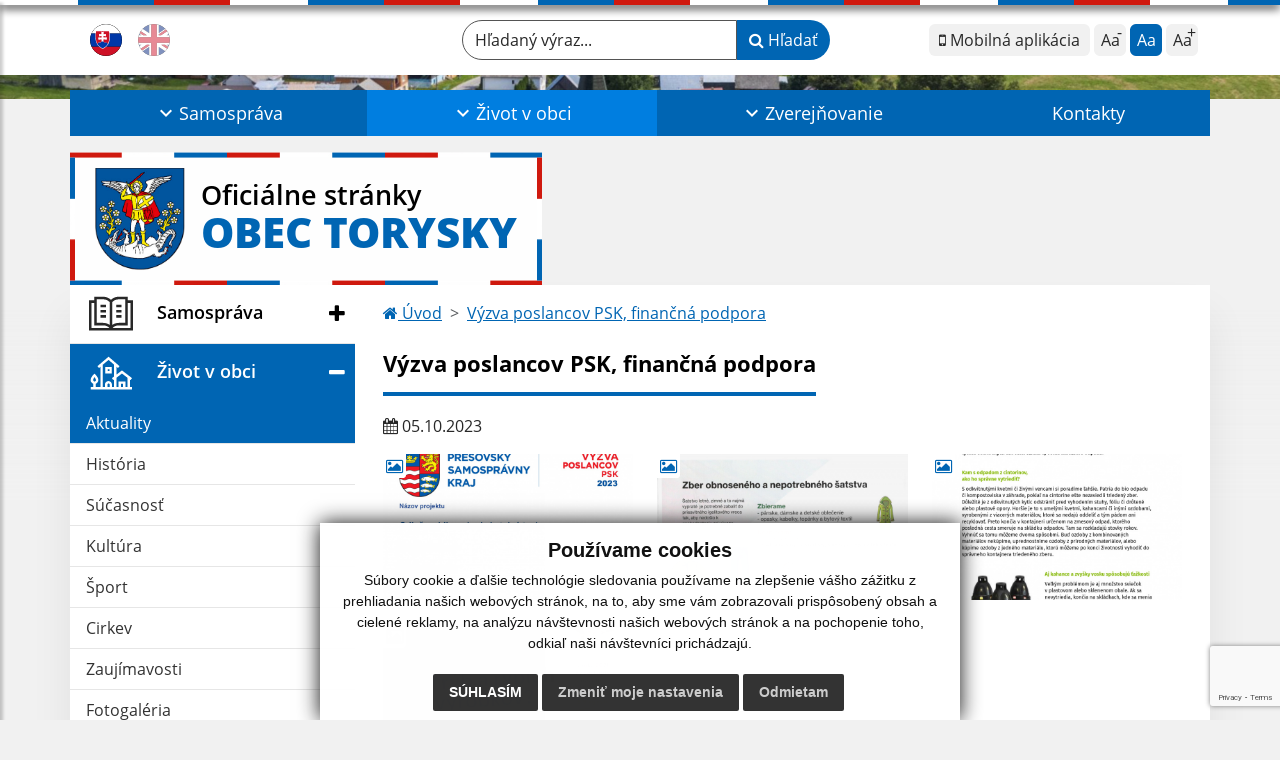

--- FILE ---
content_type: text/html; charset=utf-8
request_url: https://www.google.com/recaptcha/api2/anchor?ar=1&k=6LfmA9QoAAAAAGIYqyaHmoc77F9l1wEocF0noAqk&co=aHR0cHM6Ly93d3cudG9yeXNreS5zazo0NDM.&hl=en&v=N67nZn4AqZkNcbeMu4prBgzg&size=invisible&anchor-ms=20000&execute-ms=30000&cb=o4mjhzrko7nv
body_size: 48623
content:
<!DOCTYPE HTML><html dir="ltr" lang="en"><head><meta http-equiv="Content-Type" content="text/html; charset=UTF-8">
<meta http-equiv="X-UA-Compatible" content="IE=edge">
<title>reCAPTCHA</title>
<style type="text/css">
/* cyrillic-ext */
@font-face {
  font-family: 'Roboto';
  font-style: normal;
  font-weight: 400;
  font-stretch: 100%;
  src: url(//fonts.gstatic.com/s/roboto/v48/KFO7CnqEu92Fr1ME7kSn66aGLdTylUAMa3GUBHMdazTgWw.woff2) format('woff2');
  unicode-range: U+0460-052F, U+1C80-1C8A, U+20B4, U+2DE0-2DFF, U+A640-A69F, U+FE2E-FE2F;
}
/* cyrillic */
@font-face {
  font-family: 'Roboto';
  font-style: normal;
  font-weight: 400;
  font-stretch: 100%;
  src: url(//fonts.gstatic.com/s/roboto/v48/KFO7CnqEu92Fr1ME7kSn66aGLdTylUAMa3iUBHMdazTgWw.woff2) format('woff2');
  unicode-range: U+0301, U+0400-045F, U+0490-0491, U+04B0-04B1, U+2116;
}
/* greek-ext */
@font-face {
  font-family: 'Roboto';
  font-style: normal;
  font-weight: 400;
  font-stretch: 100%;
  src: url(//fonts.gstatic.com/s/roboto/v48/KFO7CnqEu92Fr1ME7kSn66aGLdTylUAMa3CUBHMdazTgWw.woff2) format('woff2');
  unicode-range: U+1F00-1FFF;
}
/* greek */
@font-face {
  font-family: 'Roboto';
  font-style: normal;
  font-weight: 400;
  font-stretch: 100%;
  src: url(//fonts.gstatic.com/s/roboto/v48/KFO7CnqEu92Fr1ME7kSn66aGLdTylUAMa3-UBHMdazTgWw.woff2) format('woff2');
  unicode-range: U+0370-0377, U+037A-037F, U+0384-038A, U+038C, U+038E-03A1, U+03A3-03FF;
}
/* math */
@font-face {
  font-family: 'Roboto';
  font-style: normal;
  font-weight: 400;
  font-stretch: 100%;
  src: url(//fonts.gstatic.com/s/roboto/v48/KFO7CnqEu92Fr1ME7kSn66aGLdTylUAMawCUBHMdazTgWw.woff2) format('woff2');
  unicode-range: U+0302-0303, U+0305, U+0307-0308, U+0310, U+0312, U+0315, U+031A, U+0326-0327, U+032C, U+032F-0330, U+0332-0333, U+0338, U+033A, U+0346, U+034D, U+0391-03A1, U+03A3-03A9, U+03B1-03C9, U+03D1, U+03D5-03D6, U+03F0-03F1, U+03F4-03F5, U+2016-2017, U+2034-2038, U+203C, U+2040, U+2043, U+2047, U+2050, U+2057, U+205F, U+2070-2071, U+2074-208E, U+2090-209C, U+20D0-20DC, U+20E1, U+20E5-20EF, U+2100-2112, U+2114-2115, U+2117-2121, U+2123-214F, U+2190, U+2192, U+2194-21AE, U+21B0-21E5, U+21F1-21F2, U+21F4-2211, U+2213-2214, U+2216-22FF, U+2308-230B, U+2310, U+2319, U+231C-2321, U+2336-237A, U+237C, U+2395, U+239B-23B7, U+23D0, U+23DC-23E1, U+2474-2475, U+25AF, U+25B3, U+25B7, U+25BD, U+25C1, U+25CA, U+25CC, U+25FB, U+266D-266F, U+27C0-27FF, U+2900-2AFF, U+2B0E-2B11, U+2B30-2B4C, U+2BFE, U+3030, U+FF5B, U+FF5D, U+1D400-1D7FF, U+1EE00-1EEFF;
}
/* symbols */
@font-face {
  font-family: 'Roboto';
  font-style: normal;
  font-weight: 400;
  font-stretch: 100%;
  src: url(//fonts.gstatic.com/s/roboto/v48/KFO7CnqEu92Fr1ME7kSn66aGLdTylUAMaxKUBHMdazTgWw.woff2) format('woff2');
  unicode-range: U+0001-000C, U+000E-001F, U+007F-009F, U+20DD-20E0, U+20E2-20E4, U+2150-218F, U+2190, U+2192, U+2194-2199, U+21AF, U+21E6-21F0, U+21F3, U+2218-2219, U+2299, U+22C4-22C6, U+2300-243F, U+2440-244A, U+2460-24FF, U+25A0-27BF, U+2800-28FF, U+2921-2922, U+2981, U+29BF, U+29EB, U+2B00-2BFF, U+4DC0-4DFF, U+FFF9-FFFB, U+10140-1018E, U+10190-1019C, U+101A0, U+101D0-101FD, U+102E0-102FB, U+10E60-10E7E, U+1D2C0-1D2D3, U+1D2E0-1D37F, U+1F000-1F0FF, U+1F100-1F1AD, U+1F1E6-1F1FF, U+1F30D-1F30F, U+1F315, U+1F31C, U+1F31E, U+1F320-1F32C, U+1F336, U+1F378, U+1F37D, U+1F382, U+1F393-1F39F, U+1F3A7-1F3A8, U+1F3AC-1F3AF, U+1F3C2, U+1F3C4-1F3C6, U+1F3CA-1F3CE, U+1F3D4-1F3E0, U+1F3ED, U+1F3F1-1F3F3, U+1F3F5-1F3F7, U+1F408, U+1F415, U+1F41F, U+1F426, U+1F43F, U+1F441-1F442, U+1F444, U+1F446-1F449, U+1F44C-1F44E, U+1F453, U+1F46A, U+1F47D, U+1F4A3, U+1F4B0, U+1F4B3, U+1F4B9, U+1F4BB, U+1F4BF, U+1F4C8-1F4CB, U+1F4D6, U+1F4DA, U+1F4DF, U+1F4E3-1F4E6, U+1F4EA-1F4ED, U+1F4F7, U+1F4F9-1F4FB, U+1F4FD-1F4FE, U+1F503, U+1F507-1F50B, U+1F50D, U+1F512-1F513, U+1F53E-1F54A, U+1F54F-1F5FA, U+1F610, U+1F650-1F67F, U+1F687, U+1F68D, U+1F691, U+1F694, U+1F698, U+1F6AD, U+1F6B2, U+1F6B9-1F6BA, U+1F6BC, U+1F6C6-1F6CF, U+1F6D3-1F6D7, U+1F6E0-1F6EA, U+1F6F0-1F6F3, U+1F6F7-1F6FC, U+1F700-1F7FF, U+1F800-1F80B, U+1F810-1F847, U+1F850-1F859, U+1F860-1F887, U+1F890-1F8AD, U+1F8B0-1F8BB, U+1F8C0-1F8C1, U+1F900-1F90B, U+1F93B, U+1F946, U+1F984, U+1F996, U+1F9E9, U+1FA00-1FA6F, U+1FA70-1FA7C, U+1FA80-1FA89, U+1FA8F-1FAC6, U+1FACE-1FADC, U+1FADF-1FAE9, U+1FAF0-1FAF8, U+1FB00-1FBFF;
}
/* vietnamese */
@font-face {
  font-family: 'Roboto';
  font-style: normal;
  font-weight: 400;
  font-stretch: 100%;
  src: url(//fonts.gstatic.com/s/roboto/v48/KFO7CnqEu92Fr1ME7kSn66aGLdTylUAMa3OUBHMdazTgWw.woff2) format('woff2');
  unicode-range: U+0102-0103, U+0110-0111, U+0128-0129, U+0168-0169, U+01A0-01A1, U+01AF-01B0, U+0300-0301, U+0303-0304, U+0308-0309, U+0323, U+0329, U+1EA0-1EF9, U+20AB;
}
/* latin-ext */
@font-face {
  font-family: 'Roboto';
  font-style: normal;
  font-weight: 400;
  font-stretch: 100%;
  src: url(//fonts.gstatic.com/s/roboto/v48/KFO7CnqEu92Fr1ME7kSn66aGLdTylUAMa3KUBHMdazTgWw.woff2) format('woff2');
  unicode-range: U+0100-02BA, U+02BD-02C5, U+02C7-02CC, U+02CE-02D7, U+02DD-02FF, U+0304, U+0308, U+0329, U+1D00-1DBF, U+1E00-1E9F, U+1EF2-1EFF, U+2020, U+20A0-20AB, U+20AD-20C0, U+2113, U+2C60-2C7F, U+A720-A7FF;
}
/* latin */
@font-face {
  font-family: 'Roboto';
  font-style: normal;
  font-weight: 400;
  font-stretch: 100%;
  src: url(//fonts.gstatic.com/s/roboto/v48/KFO7CnqEu92Fr1ME7kSn66aGLdTylUAMa3yUBHMdazQ.woff2) format('woff2');
  unicode-range: U+0000-00FF, U+0131, U+0152-0153, U+02BB-02BC, U+02C6, U+02DA, U+02DC, U+0304, U+0308, U+0329, U+2000-206F, U+20AC, U+2122, U+2191, U+2193, U+2212, U+2215, U+FEFF, U+FFFD;
}
/* cyrillic-ext */
@font-face {
  font-family: 'Roboto';
  font-style: normal;
  font-weight: 500;
  font-stretch: 100%;
  src: url(//fonts.gstatic.com/s/roboto/v48/KFO7CnqEu92Fr1ME7kSn66aGLdTylUAMa3GUBHMdazTgWw.woff2) format('woff2');
  unicode-range: U+0460-052F, U+1C80-1C8A, U+20B4, U+2DE0-2DFF, U+A640-A69F, U+FE2E-FE2F;
}
/* cyrillic */
@font-face {
  font-family: 'Roboto';
  font-style: normal;
  font-weight: 500;
  font-stretch: 100%;
  src: url(//fonts.gstatic.com/s/roboto/v48/KFO7CnqEu92Fr1ME7kSn66aGLdTylUAMa3iUBHMdazTgWw.woff2) format('woff2');
  unicode-range: U+0301, U+0400-045F, U+0490-0491, U+04B0-04B1, U+2116;
}
/* greek-ext */
@font-face {
  font-family: 'Roboto';
  font-style: normal;
  font-weight: 500;
  font-stretch: 100%;
  src: url(//fonts.gstatic.com/s/roboto/v48/KFO7CnqEu92Fr1ME7kSn66aGLdTylUAMa3CUBHMdazTgWw.woff2) format('woff2');
  unicode-range: U+1F00-1FFF;
}
/* greek */
@font-face {
  font-family: 'Roboto';
  font-style: normal;
  font-weight: 500;
  font-stretch: 100%;
  src: url(//fonts.gstatic.com/s/roboto/v48/KFO7CnqEu92Fr1ME7kSn66aGLdTylUAMa3-UBHMdazTgWw.woff2) format('woff2');
  unicode-range: U+0370-0377, U+037A-037F, U+0384-038A, U+038C, U+038E-03A1, U+03A3-03FF;
}
/* math */
@font-face {
  font-family: 'Roboto';
  font-style: normal;
  font-weight: 500;
  font-stretch: 100%;
  src: url(//fonts.gstatic.com/s/roboto/v48/KFO7CnqEu92Fr1ME7kSn66aGLdTylUAMawCUBHMdazTgWw.woff2) format('woff2');
  unicode-range: U+0302-0303, U+0305, U+0307-0308, U+0310, U+0312, U+0315, U+031A, U+0326-0327, U+032C, U+032F-0330, U+0332-0333, U+0338, U+033A, U+0346, U+034D, U+0391-03A1, U+03A3-03A9, U+03B1-03C9, U+03D1, U+03D5-03D6, U+03F0-03F1, U+03F4-03F5, U+2016-2017, U+2034-2038, U+203C, U+2040, U+2043, U+2047, U+2050, U+2057, U+205F, U+2070-2071, U+2074-208E, U+2090-209C, U+20D0-20DC, U+20E1, U+20E5-20EF, U+2100-2112, U+2114-2115, U+2117-2121, U+2123-214F, U+2190, U+2192, U+2194-21AE, U+21B0-21E5, U+21F1-21F2, U+21F4-2211, U+2213-2214, U+2216-22FF, U+2308-230B, U+2310, U+2319, U+231C-2321, U+2336-237A, U+237C, U+2395, U+239B-23B7, U+23D0, U+23DC-23E1, U+2474-2475, U+25AF, U+25B3, U+25B7, U+25BD, U+25C1, U+25CA, U+25CC, U+25FB, U+266D-266F, U+27C0-27FF, U+2900-2AFF, U+2B0E-2B11, U+2B30-2B4C, U+2BFE, U+3030, U+FF5B, U+FF5D, U+1D400-1D7FF, U+1EE00-1EEFF;
}
/* symbols */
@font-face {
  font-family: 'Roboto';
  font-style: normal;
  font-weight: 500;
  font-stretch: 100%;
  src: url(//fonts.gstatic.com/s/roboto/v48/KFO7CnqEu92Fr1ME7kSn66aGLdTylUAMaxKUBHMdazTgWw.woff2) format('woff2');
  unicode-range: U+0001-000C, U+000E-001F, U+007F-009F, U+20DD-20E0, U+20E2-20E4, U+2150-218F, U+2190, U+2192, U+2194-2199, U+21AF, U+21E6-21F0, U+21F3, U+2218-2219, U+2299, U+22C4-22C6, U+2300-243F, U+2440-244A, U+2460-24FF, U+25A0-27BF, U+2800-28FF, U+2921-2922, U+2981, U+29BF, U+29EB, U+2B00-2BFF, U+4DC0-4DFF, U+FFF9-FFFB, U+10140-1018E, U+10190-1019C, U+101A0, U+101D0-101FD, U+102E0-102FB, U+10E60-10E7E, U+1D2C0-1D2D3, U+1D2E0-1D37F, U+1F000-1F0FF, U+1F100-1F1AD, U+1F1E6-1F1FF, U+1F30D-1F30F, U+1F315, U+1F31C, U+1F31E, U+1F320-1F32C, U+1F336, U+1F378, U+1F37D, U+1F382, U+1F393-1F39F, U+1F3A7-1F3A8, U+1F3AC-1F3AF, U+1F3C2, U+1F3C4-1F3C6, U+1F3CA-1F3CE, U+1F3D4-1F3E0, U+1F3ED, U+1F3F1-1F3F3, U+1F3F5-1F3F7, U+1F408, U+1F415, U+1F41F, U+1F426, U+1F43F, U+1F441-1F442, U+1F444, U+1F446-1F449, U+1F44C-1F44E, U+1F453, U+1F46A, U+1F47D, U+1F4A3, U+1F4B0, U+1F4B3, U+1F4B9, U+1F4BB, U+1F4BF, U+1F4C8-1F4CB, U+1F4D6, U+1F4DA, U+1F4DF, U+1F4E3-1F4E6, U+1F4EA-1F4ED, U+1F4F7, U+1F4F9-1F4FB, U+1F4FD-1F4FE, U+1F503, U+1F507-1F50B, U+1F50D, U+1F512-1F513, U+1F53E-1F54A, U+1F54F-1F5FA, U+1F610, U+1F650-1F67F, U+1F687, U+1F68D, U+1F691, U+1F694, U+1F698, U+1F6AD, U+1F6B2, U+1F6B9-1F6BA, U+1F6BC, U+1F6C6-1F6CF, U+1F6D3-1F6D7, U+1F6E0-1F6EA, U+1F6F0-1F6F3, U+1F6F7-1F6FC, U+1F700-1F7FF, U+1F800-1F80B, U+1F810-1F847, U+1F850-1F859, U+1F860-1F887, U+1F890-1F8AD, U+1F8B0-1F8BB, U+1F8C0-1F8C1, U+1F900-1F90B, U+1F93B, U+1F946, U+1F984, U+1F996, U+1F9E9, U+1FA00-1FA6F, U+1FA70-1FA7C, U+1FA80-1FA89, U+1FA8F-1FAC6, U+1FACE-1FADC, U+1FADF-1FAE9, U+1FAF0-1FAF8, U+1FB00-1FBFF;
}
/* vietnamese */
@font-face {
  font-family: 'Roboto';
  font-style: normal;
  font-weight: 500;
  font-stretch: 100%;
  src: url(//fonts.gstatic.com/s/roboto/v48/KFO7CnqEu92Fr1ME7kSn66aGLdTylUAMa3OUBHMdazTgWw.woff2) format('woff2');
  unicode-range: U+0102-0103, U+0110-0111, U+0128-0129, U+0168-0169, U+01A0-01A1, U+01AF-01B0, U+0300-0301, U+0303-0304, U+0308-0309, U+0323, U+0329, U+1EA0-1EF9, U+20AB;
}
/* latin-ext */
@font-face {
  font-family: 'Roboto';
  font-style: normal;
  font-weight: 500;
  font-stretch: 100%;
  src: url(//fonts.gstatic.com/s/roboto/v48/KFO7CnqEu92Fr1ME7kSn66aGLdTylUAMa3KUBHMdazTgWw.woff2) format('woff2');
  unicode-range: U+0100-02BA, U+02BD-02C5, U+02C7-02CC, U+02CE-02D7, U+02DD-02FF, U+0304, U+0308, U+0329, U+1D00-1DBF, U+1E00-1E9F, U+1EF2-1EFF, U+2020, U+20A0-20AB, U+20AD-20C0, U+2113, U+2C60-2C7F, U+A720-A7FF;
}
/* latin */
@font-face {
  font-family: 'Roboto';
  font-style: normal;
  font-weight: 500;
  font-stretch: 100%;
  src: url(//fonts.gstatic.com/s/roboto/v48/KFO7CnqEu92Fr1ME7kSn66aGLdTylUAMa3yUBHMdazQ.woff2) format('woff2');
  unicode-range: U+0000-00FF, U+0131, U+0152-0153, U+02BB-02BC, U+02C6, U+02DA, U+02DC, U+0304, U+0308, U+0329, U+2000-206F, U+20AC, U+2122, U+2191, U+2193, U+2212, U+2215, U+FEFF, U+FFFD;
}
/* cyrillic-ext */
@font-face {
  font-family: 'Roboto';
  font-style: normal;
  font-weight: 900;
  font-stretch: 100%;
  src: url(//fonts.gstatic.com/s/roboto/v48/KFO7CnqEu92Fr1ME7kSn66aGLdTylUAMa3GUBHMdazTgWw.woff2) format('woff2');
  unicode-range: U+0460-052F, U+1C80-1C8A, U+20B4, U+2DE0-2DFF, U+A640-A69F, U+FE2E-FE2F;
}
/* cyrillic */
@font-face {
  font-family: 'Roboto';
  font-style: normal;
  font-weight: 900;
  font-stretch: 100%;
  src: url(//fonts.gstatic.com/s/roboto/v48/KFO7CnqEu92Fr1ME7kSn66aGLdTylUAMa3iUBHMdazTgWw.woff2) format('woff2');
  unicode-range: U+0301, U+0400-045F, U+0490-0491, U+04B0-04B1, U+2116;
}
/* greek-ext */
@font-face {
  font-family: 'Roboto';
  font-style: normal;
  font-weight: 900;
  font-stretch: 100%;
  src: url(//fonts.gstatic.com/s/roboto/v48/KFO7CnqEu92Fr1ME7kSn66aGLdTylUAMa3CUBHMdazTgWw.woff2) format('woff2');
  unicode-range: U+1F00-1FFF;
}
/* greek */
@font-face {
  font-family: 'Roboto';
  font-style: normal;
  font-weight: 900;
  font-stretch: 100%;
  src: url(//fonts.gstatic.com/s/roboto/v48/KFO7CnqEu92Fr1ME7kSn66aGLdTylUAMa3-UBHMdazTgWw.woff2) format('woff2');
  unicode-range: U+0370-0377, U+037A-037F, U+0384-038A, U+038C, U+038E-03A1, U+03A3-03FF;
}
/* math */
@font-face {
  font-family: 'Roboto';
  font-style: normal;
  font-weight: 900;
  font-stretch: 100%;
  src: url(//fonts.gstatic.com/s/roboto/v48/KFO7CnqEu92Fr1ME7kSn66aGLdTylUAMawCUBHMdazTgWw.woff2) format('woff2');
  unicode-range: U+0302-0303, U+0305, U+0307-0308, U+0310, U+0312, U+0315, U+031A, U+0326-0327, U+032C, U+032F-0330, U+0332-0333, U+0338, U+033A, U+0346, U+034D, U+0391-03A1, U+03A3-03A9, U+03B1-03C9, U+03D1, U+03D5-03D6, U+03F0-03F1, U+03F4-03F5, U+2016-2017, U+2034-2038, U+203C, U+2040, U+2043, U+2047, U+2050, U+2057, U+205F, U+2070-2071, U+2074-208E, U+2090-209C, U+20D0-20DC, U+20E1, U+20E5-20EF, U+2100-2112, U+2114-2115, U+2117-2121, U+2123-214F, U+2190, U+2192, U+2194-21AE, U+21B0-21E5, U+21F1-21F2, U+21F4-2211, U+2213-2214, U+2216-22FF, U+2308-230B, U+2310, U+2319, U+231C-2321, U+2336-237A, U+237C, U+2395, U+239B-23B7, U+23D0, U+23DC-23E1, U+2474-2475, U+25AF, U+25B3, U+25B7, U+25BD, U+25C1, U+25CA, U+25CC, U+25FB, U+266D-266F, U+27C0-27FF, U+2900-2AFF, U+2B0E-2B11, U+2B30-2B4C, U+2BFE, U+3030, U+FF5B, U+FF5D, U+1D400-1D7FF, U+1EE00-1EEFF;
}
/* symbols */
@font-face {
  font-family: 'Roboto';
  font-style: normal;
  font-weight: 900;
  font-stretch: 100%;
  src: url(//fonts.gstatic.com/s/roboto/v48/KFO7CnqEu92Fr1ME7kSn66aGLdTylUAMaxKUBHMdazTgWw.woff2) format('woff2');
  unicode-range: U+0001-000C, U+000E-001F, U+007F-009F, U+20DD-20E0, U+20E2-20E4, U+2150-218F, U+2190, U+2192, U+2194-2199, U+21AF, U+21E6-21F0, U+21F3, U+2218-2219, U+2299, U+22C4-22C6, U+2300-243F, U+2440-244A, U+2460-24FF, U+25A0-27BF, U+2800-28FF, U+2921-2922, U+2981, U+29BF, U+29EB, U+2B00-2BFF, U+4DC0-4DFF, U+FFF9-FFFB, U+10140-1018E, U+10190-1019C, U+101A0, U+101D0-101FD, U+102E0-102FB, U+10E60-10E7E, U+1D2C0-1D2D3, U+1D2E0-1D37F, U+1F000-1F0FF, U+1F100-1F1AD, U+1F1E6-1F1FF, U+1F30D-1F30F, U+1F315, U+1F31C, U+1F31E, U+1F320-1F32C, U+1F336, U+1F378, U+1F37D, U+1F382, U+1F393-1F39F, U+1F3A7-1F3A8, U+1F3AC-1F3AF, U+1F3C2, U+1F3C4-1F3C6, U+1F3CA-1F3CE, U+1F3D4-1F3E0, U+1F3ED, U+1F3F1-1F3F3, U+1F3F5-1F3F7, U+1F408, U+1F415, U+1F41F, U+1F426, U+1F43F, U+1F441-1F442, U+1F444, U+1F446-1F449, U+1F44C-1F44E, U+1F453, U+1F46A, U+1F47D, U+1F4A3, U+1F4B0, U+1F4B3, U+1F4B9, U+1F4BB, U+1F4BF, U+1F4C8-1F4CB, U+1F4D6, U+1F4DA, U+1F4DF, U+1F4E3-1F4E6, U+1F4EA-1F4ED, U+1F4F7, U+1F4F9-1F4FB, U+1F4FD-1F4FE, U+1F503, U+1F507-1F50B, U+1F50D, U+1F512-1F513, U+1F53E-1F54A, U+1F54F-1F5FA, U+1F610, U+1F650-1F67F, U+1F687, U+1F68D, U+1F691, U+1F694, U+1F698, U+1F6AD, U+1F6B2, U+1F6B9-1F6BA, U+1F6BC, U+1F6C6-1F6CF, U+1F6D3-1F6D7, U+1F6E0-1F6EA, U+1F6F0-1F6F3, U+1F6F7-1F6FC, U+1F700-1F7FF, U+1F800-1F80B, U+1F810-1F847, U+1F850-1F859, U+1F860-1F887, U+1F890-1F8AD, U+1F8B0-1F8BB, U+1F8C0-1F8C1, U+1F900-1F90B, U+1F93B, U+1F946, U+1F984, U+1F996, U+1F9E9, U+1FA00-1FA6F, U+1FA70-1FA7C, U+1FA80-1FA89, U+1FA8F-1FAC6, U+1FACE-1FADC, U+1FADF-1FAE9, U+1FAF0-1FAF8, U+1FB00-1FBFF;
}
/* vietnamese */
@font-face {
  font-family: 'Roboto';
  font-style: normal;
  font-weight: 900;
  font-stretch: 100%;
  src: url(//fonts.gstatic.com/s/roboto/v48/KFO7CnqEu92Fr1ME7kSn66aGLdTylUAMa3OUBHMdazTgWw.woff2) format('woff2');
  unicode-range: U+0102-0103, U+0110-0111, U+0128-0129, U+0168-0169, U+01A0-01A1, U+01AF-01B0, U+0300-0301, U+0303-0304, U+0308-0309, U+0323, U+0329, U+1EA0-1EF9, U+20AB;
}
/* latin-ext */
@font-face {
  font-family: 'Roboto';
  font-style: normal;
  font-weight: 900;
  font-stretch: 100%;
  src: url(//fonts.gstatic.com/s/roboto/v48/KFO7CnqEu92Fr1ME7kSn66aGLdTylUAMa3KUBHMdazTgWw.woff2) format('woff2');
  unicode-range: U+0100-02BA, U+02BD-02C5, U+02C7-02CC, U+02CE-02D7, U+02DD-02FF, U+0304, U+0308, U+0329, U+1D00-1DBF, U+1E00-1E9F, U+1EF2-1EFF, U+2020, U+20A0-20AB, U+20AD-20C0, U+2113, U+2C60-2C7F, U+A720-A7FF;
}
/* latin */
@font-face {
  font-family: 'Roboto';
  font-style: normal;
  font-weight: 900;
  font-stretch: 100%;
  src: url(//fonts.gstatic.com/s/roboto/v48/KFO7CnqEu92Fr1ME7kSn66aGLdTylUAMa3yUBHMdazQ.woff2) format('woff2');
  unicode-range: U+0000-00FF, U+0131, U+0152-0153, U+02BB-02BC, U+02C6, U+02DA, U+02DC, U+0304, U+0308, U+0329, U+2000-206F, U+20AC, U+2122, U+2191, U+2193, U+2212, U+2215, U+FEFF, U+FFFD;
}

</style>
<link rel="stylesheet" type="text/css" href="https://www.gstatic.com/recaptcha/releases/N67nZn4AqZkNcbeMu4prBgzg/styles__ltr.css">
<script nonce="0n0XBrn9M-Eaw4IX2w8SNg" type="text/javascript">window['__recaptcha_api'] = 'https://www.google.com/recaptcha/api2/';</script>
<script type="text/javascript" src="https://www.gstatic.com/recaptcha/releases/N67nZn4AqZkNcbeMu4prBgzg/recaptcha__en.js" nonce="0n0XBrn9M-Eaw4IX2w8SNg">
      
    </script></head>
<body><div id="rc-anchor-alert" class="rc-anchor-alert"></div>
<input type="hidden" id="recaptcha-token" value="[base64]">
<script type="text/javascript" nonce="0n0XBrn9M-Eaw4IX2w8SNg">
      recaptcha.anchor.Main.init("[\x22ainput\x22,[\x22bgdata\x22,\x22\x22,\[base64]/[base64]/[base64]/[base64]/[base64]/[base64]/KGcoTywyNTMsTy5PKSxVRyhPLEMpKTpnKE8sMjUzLEMpLE8pKSxsKSksTykpfSxieT1mdW5jdGlvbihDLE8sdSxsKXtmb3IobD0odT1SKEMpLDApO08+MDtPLS0pbD1sPDw4fFooQyk7ZyhDLHUsbCl9LFVHPWZ1bmN0aW9uKEMsTyl7Qy5pLmxlbmd0aD4xMDQ/[base64]/[base64]/[base64]/[base64]/[base64]/[base64]/[base64]\\u003d\x22,\[base64]\x22,\x22wq8iWcKIP3oJw4nDlF/[base64]/Y8K9HsOrwo3DjWTCjDDClMOafsO1QBLCqcKqwr3CgmMSwoJZw4EBJsKVwosgWijCqVYsWD1SQMK4wqvCtSlXUkQfwqLCu8KQXcOqwrrDvXHDq2zCtMOEwrIqWTt8w604GsKHC8OCw57Dm0gqccKKwqdXYcOpwoXDvh/DiHPCm1Q1WcOuw4MNwrlHwrJ0YEfCusOWbGchMMKfTG4IwooTGnjCpcKywr8gU8OTwpAEwr/DmcK4w6Udw6PCpxjCm8OrwrMUw7bDisKcwrJowqEvZMKQIcKXKj5LwrPDncOzw6TDo2DDjAAhwrHDhnk0EMOgHk4+w6sfwpF0OQzDqlpgw7JSwoTCisKNwpbCoWd2M8K/w6HCvMKMNcOKLcO5w5UswqbCrMOFZ8OVbcOMasKGfgXCnwlEw4jDrMKyw7bDtRDCncOww65VEnzDl3Nvw69MdkfCiR/DncOmVH5YS8KHEsKUwo/[base64]/[base64]/[base64]/[base64]/DssOQbxjDmUtSQUHCjzbCilXCm2prehzCqcOBIRJjw5TDnUPDo8O0IMK/CksrfsOAdcOOw5vCpXnDlcKfF8O6w6bChsKSw7VkHkfCosKDwqVTw4vDqcKIDsOBWcKiwpHCkcOYwpU4aMOAXcKadcOqwoYEw7tCaRtZWzPDlMKrK3vDiMOKw75bwrLDrMOSQUrDtndYwp3CkCwXHmwtAcKLdMK/Q0V/w4/Dg1J2w57CgQVzIMK+TQXDosO1wqAewqttwpETw6vCkMKvwrPDhWXCunZPw5pabsOhZ0TDs8OHMcOEMCTDqS8nw57CvUjCrMO7w4nCgFNtCSDCh8KGw7h0SsKxwoFpwpfDkhfDuCwhw683w50SwoLDjCZYw6gmCMKiVil/fDzDtMOrQAPCjMOCwpJGwqNIw57CicOTw6kzXsO1w68uaB/Dp8Kew5Azwp0TecOmwoF/BsKFwqfCrkjDoEbCscOJwqVOWVwOw55UdMKWSSImwrEeNMKtwqDCn05OG8K7b8KJU8KeEsOZECDDvEvDo8KVVsKbVF9Uw5ZVMAPDiMKOwogcecK0C8K7w7PDkA3CgRHDnDluI8KyAcKkwo/Dhn/CnwlLewrDnzQDw411w6h/[base64]/DmhQOwowxdSZyZl7Ci3pDwpfCpsKYZMK/DsOefjzCp8K1w7fDpsKEw6RiwocYGgDCqWfDlj1jw5bDpXl5dE/Ds34+cxUKwpXDoMK9wrQqw6PCl8ODV8KDPsK9fcKAN0ULw5nDuWDDhzTDsinChnjCi8KFDMOdWn8dAhFNOMKHw4ZAw45UUsKnwrTCqWcjGCJSw77ClkI2ejfCnxM7wq/CiDwFDcKdZsKywofCm31Kwpo6wp7Ct8KCwrnCiQU9wqpTw5dBwpbCpxpFw40YBiYewpMyDcO5w7XDiEEfw4sBI8OTwqPCrcOBwq7Cg0JSTUAJMh3CicKbICLCrx05T8OWAcKZwrs+w7jCicOxOm0/[base64]/CkVI7bRNbwpwJDcORB2FcM8KMXcKYEFZiw67DkMKYwpEsAmjCuB/CpFXDr3gdMkzCsCHCl8KIDcOZwqMbazQdw6IgP2zCpBdmYw8/[base64]/[base64]/wrnCuSHDsEMmw6oEXcK1wqkhwp0gE27CjcOww4IawrnDrgnCuXo2NhvDsMOqC1Quw4MKwrRtVxbDqz/DhsKvw4wMw7fDpUIdw6cKwrxEfF/CoMKEwpIkwqoTwoZ6w71Qw55GwpgUYCMEwoLCqyHCpsKcwpTDikg9EcKGw7TDn8KmH3YUHxTCscKdegXDlMOZRsOMwqTCgzVYGcOmwpo/[base64]/IR7DqxsyHlzDoQHDiyQJwqgQATFsQggyBQ3CvMK9dMOSIsK9w77DpxnCiQ3DnsOgwo3Dq1xEw4jCgcOPw6wuL8KfdcO5w6zDoyvCri3DsgkkXMKRVVPDpTBxPMK8w6oFw4J2ZMKpfAJjw5/CoyA2QyArwoDDkMKJKGzDlcOdwr3CiMOyw6dBWENrwpPDv8Kkw7l8fMK+w6zCssOHGsKDw4zCl8KAwoHCinExNsKBwrhew5lQJ8KVwrrCmsKIAT/CucOJTg3CqsKyJB7CpcK/[base64]/DpSPCvcKuw6sSwpIKwrENw5nCmwk/OMKBW15nJMK+w4YpF0Mew4DCnU7Cr2Jqw6fDsFbDr3jCq1FBw6Axw7/DtTxScUXDi2PChsKVw4BZw6B3N8Okw4rDlVPDgcOVwp13wobDkMOowrHCjn3Dg8Ovwq9AF8OLbDfCnsOww4dhM159w5sOUsOxwoTCrW/Dq8OTw5vCizLCusOmUw/Dq0jCmDTCsQhOB8KQI8KfWMKEdMKzw4l3UMKQZ1IkwqpjIcKMw7TDrRlGOUZ4U0UQw6HDssKRw5Y1UMOPFBcYXRB5cMKdJlN6Aj9EByh9wog8YcOsw7EIwoXCvsOJwr5SQz0PHsKqw593worCrsOqB8OSTsOmw53CqMK/I0oswpXCvsKGNcK3NMKUwr/CgMKZw6ZBTSgbbMO8BjBSJAcmw6nCvsOobQ9JFXYNLcO+wppew5c/w6ggwo18w7bCkVFpDcOxw6peXMOFworDrjQZw73DtV3Ct8KVSUTCvcOrSwUBw5Z1w7Vew4pZHcKdccO/[base64]/DqcOowrh/wro6bgIcPVzCncKkZjvDmMO3wpHDm2zDujHDu8K0Z8ORwpJDwpHCiStzLzxVw4HCg1HCm8Kyw5/ClDIXwoYbw7xfZ8OtwpXCrMODCsK8wrFDw7tnw5YyRklfEz7CkUzDsVPDtcK/MMK1AyQkw59rOsOLUA59w47DncKBYE7CmMKHP01hT8KAd8OYLFPDhj0Jw6BBK27DlSZUCmbCjsK4DsKfw6DDuFUiw7kTw4Y0wp3DizNBwqbDscOnw5hRwpHDtMKSw5MSTsOewqzCpSI/QMKFMcOpIzkQw7ByUz3Dl8KaR8KOw6E/dcKUV1fDtFPCp8KSwpPCgMOvwqV7f8Kkb8K1wp7Cq8KXw4lnwpnDhEfCq8Kuwos1VDlrGBUVwqvCsMKdTcOmfcKtJxDDhyHCjsKiwrYWwrMoNMOqcztpw6HCrcKNWStMVTDDlsKMLEnChEZlbMKjPsOYQ1g7w5/DkMORw6jDrzcGQcOIw4/[base64]/CtcOIw6rClsKWw5jDg8Kkw4ZyRz/DqsKMOUZ/A8Kmw6Rdwr7DgcOqwqHDllTDpcKywrnCusKAwpVeb8KNMVTDmsKofMKka8Ozw5rDhDlJwqV/wpsmdsKbGhDDisKdw63Cvn3DvMOYwpDCncODdhEow5bCjcK2wqrDn0NYw6BRUcORw7tpAMKMwotrwoJHBFsFZnbDqBJhOHJSw6tOwqHDmMKdw5bDk1RAwoRJwocTI3MLwo3DiMOuUMOQRcKofMKvbU0bwrB8w5zDsGDDnQHCmTc4OcK1wotbL8O/woZawq7Ckk/Di28pwrPDmsKtw5jDkMKPBMKVwozDicK3wr1yZMKGThxcw7bCvMONwp/CkEkJLn0DJsK3H0zCpsKhZCvDt8Kaw67DkMK8w6vDqcOxT8Otw6TDnMObbcKTfMK3wosoIlrCvidpRcK6w77DpMKbdcOqWcOyw4kuLmDDvg7Dsg0fAic1KRd3MXUzwoMhwqIywpnCgsKcP8K/[base64]/DvsKgdid+w5DDrAjCu8O1eMKMe8K2JBPCr0pgeMKOcsOGCAzCj8O5w4F0NyLDvlsjGcKZw6/CmMK4HMOnHMO5PcK2w47ComHDpx7Dk8KPbcKBwqJHwpnCmzZHbFLDgzbCp1x7UlFLwq7Dr3DCm8OmAxfCncKrYMK8T8OmMjjCrsKKwr3DpsKKUzzCllLCrG4QwpzCgsKMw4bCgcKawqJocxXCvcKywq5ONsOJw4TDrgzDp8OFwr/Dj0lTUsOVwo5hHMKmwo7DriR2Fg3Dvkg7w7/[base64]/w4M5VXx9ehACwpLDpsOofcKhwrXDosO8f8OlwrFhBcOiJGbCi1rDtm7CosKQwqvChwgqwphGCsKHKsKDDsOcOMO+X2XDmcKOw5UjDj/CsAFAw7HDkxp9w6YYbUNgwq00w7FIwq3Dg8KOWcK7cwEGw60lOsKPwqzCuMORQEjCtTIQw5k3w5HCrsKcPEzCksK/aUDDnsO1wrfClMOwwqPCgMKheMKXIFHDr8OOLcKtwr9lXjHDu8KzwpMsdMOqwrTDtUAhfMOMQsK9wofCgMKdMgvCjcK0QcKsw7/CgVfCmD/Cr8KNIBw3w7jDlMOBV34Tw51Ew7d6E8OEwrFTbMKhwoLDiWrClFMlH8Kiw7DCqxxyw6TCvAdKw5FVw4IZw4QAEHPDvxrCp0TDt8OVS8OBEcKww6PCssKpw7sawrDDrcK0OcOMw5sbw7dqV3E/fxgCwrPCqMKuITvDlMKoUMKsCcKPQV/Cv8OvwoHDi10jV33DgMKLRMKIwowkHwnDjl19wr3DlDjDvW/Dh8KNScKUaUXDhx/CpBfDh8Orw4bCtsKNwq7DlyERwq7DksKCBMOmwpYKW8KddsOow6UlBMOOwoV8YcOYw5HCqjkSeR/CocO1dwNTw6hnwobCh8KiY8Kmwp1bw4rCv8OoCGUlNcKFGcOEwq/CqkHCmMOWwrfCjMOhCsKFw5/DnsK7SQvCgcKMVsOUwqsrVAhYPMKMw4sjNMKtw5DCsT7ClMKYYhfCiS/DjsKYUsKnw5rDnsOxw40kw4NYw6txw6FSwp3Do0YVwqzDhMKLMkB/w6QZwrtKw7Uzw7UvDcKPwqjCnwsDAMOLM8KPw4fCnMK+ETbCiVnCrMO/HsKdWFjCqcOvwo/Cq8KAYGfCsWMpwr09w6PCtUd0wrwvQw3Dt8KlAMOIwqrCmSdpwog5ISbCqnDCuAEnBMOiaTDDuD7CjmvDn8KlVcKEXFrCk8OgAyYUVsKlcUDChsKtZMOHa8OLwoVINQPDp8KlLsKRF8OHwojDtsKNwr7Dmj3CgFA5JMOtW0/[base64]/DrsOLYsOfS3rDuAYoLsOKPg8fwpvCjcO0TjnDkcKNw4YEbGjDqcKVw5zDq8OgwoB8D1LCtyvCrMK3MQFySMOWO8KBwpfCs8O2FggBwq1fwpHCncOJfsOpfsK/woAaWi/DrHgffcKUwpJxw7PDtcKwEcKSwobCsSpdQDnDscKfw7PDrh/[base64]/ChMOJw7DCtsODQRRewrIRwpQMw5TDh3IgwrIFwp/CisOWXMKOw6jCswXCn8KNYUA7ZsONwozCpWYYPyrDslTDmx5mwofDscKkYirDnBZuAsOowoLDrUHDm8OXwqhLwrxjCkUvA1xKw5XCn8KlwpltO17DijHDnsK3w6zDu33CqcO4fivCkMKPZsKmZcOqw7/CgiDCksK/w7nCnT7DmMOPwp7DvsO2w45tw4g4V8O4SjLCo8KEwp/CjVHCg8OGw77DmTQdMMOEw7XDowrCtVzCsMK2E2XDjDbCtcOZb13CmH4wf8KUwqjCmAx1UA/CrMKGw5w4SksQwqbDkAXDpltsSHljw4zCkT48Rz5cAQTDuXxYw5vDhHzCjyrDgcKUwoLDgnsQwodiScOzw6HDk8K3wrXDmmkXw5lYw5fDmMK6JncjwqTCrsOxwqXCuz/CgsOXC0pjw6VXFBcbw6vDqT05wrl/w7wFA8K7XQspwrgJM8OCwq1UJMKuwrXCpsO/wpYzw47DkcOaRMKYworDjcOMIMO/bcKew4ZLw4PDiSVAS3jClyohMDbDscOOwrnDtMOdw5/[base64]/[base64]/Ci2QxPcORw4LDtcOpwpbCpMOpPcOcHDPDocKGwo0BwpNaU8OPfsOaZ8KdwpV9ExFIY8KjYcOOwqjDh2BMHWfDo8OQFBtIe8KVfsOWBhQKHcKIwqQMw4tmDhTCjk06w6nDoB5XIW1Lw6PCicKAwp8ZUg/DicO0wrUfViB/w54lw7VZHsKXVQzCnsOywovCjwwiCcOXwp0Xwo0eWcKaIcOYw6t9EW4CA8K8wpnClRrCqSQCwqBlw7jCncKaw7dARH/[base64]/Dl8KQw7I2w4lJfVDClCsCw7t/wrbCi8OcBWHCjVwiOAPCh8Ocwpsww5fDgQfDvMOHw73ChsOBBWEuw6pkw5slA8OKCsKqw7bCjMOIwpfCl8KHw40ocWrCtFRWCFhHw6tYIcKYw6FVwoERwo3DtsO0McO0IB/CsELDqHrDv8O5W0o/w5DCisO3CEDDnFVDwpbCssO+w63DswkRwqVlMW/[base64]/[base64]/[base64]/wr/DjRrDiGPCksOuw73CksKzGMOvwqXDsVMnwpEQwp9kw5dvZMOCwp5gF0lUJ1jDj1/CjsOaw7nCjBPDjsKKHgvDtMKmw5bCtcOJw5LCpsKhwoUXwrk5w7JiWjhhw780wpUPwqzCphnCoXgICzhtwobDuDBpw47DjsOnw43CqzknJsOlwpE2w6jChMOeXsOFDCTCuhbCgzPCkxEow7xDwpDDkhh2fcKtWcKIaMK9w44IOX0NNgzDs8OSQ3sNwq/CtXLCgzTCp8O4esOrw7INwoRqwosrwoDClCLCnydVZAUQW3XCgzXDmx/Dv2dHMMOKwrRfw4bDk0DCpcK3wqLDscKWW0nCvsKpwrw7wqbCocO/[base64]/DrcOQacObesKmQ8OuWMOdUcOBwqTCtGvCo8OOw6fCukjDqRTCtQ/DhRDDl8OSw5R0KsKkbcKEZMKHwpFjw7F9w4YBw55pwoUZw5sIN1tsB8KCwq8/w6/CskseNCAPw4HCpUYFw4Vmw4U2wpnCscOIw6jCtwF5wo4zFcKvJsOCUcOxUMKATR7ClFdjLxlVwqXCqsK0csOZNQHDv8KqWsOaw5p2wprDskrCgMOmwr/CghPCp8K0worDk1zDs2vCiMOTw4fDt8KdOcO6SsKEw6QvB8KRwo06w5jCocKgdcOAwofDiFhUwqLDrUhXw4duw7vCixYwwojDpsOUw7EHD8KIbcOzdmnCsSh/C3knNMKofMKxw5g+JWnDrTHCklPDl8OhwqbDnUBew5vDkSjCsUTDqsKBGcK4VsKIwpPCpsOTc8KDwpnCiMK1DMOFw49Nwp89JsKxMsKBVcOIw7osfk3DhMOmw6/[base64]/DjsO8PB9uwo/DvEYww6wfDsKuwp5hwqEVw4tIFcO/w5hIw6oXOVNVVMO/w48qwoTCryoLSmrCljNEwoLCvMOjwrcPw57CsVFoDMOfYsOACA4owqhyw7bDl8OWeMOjwqA1woNbV8O5woAfHAU7NcKuc8OJw6XDlcOjdcOCUmbCj0d7CH4uAUNmwpDCgsO0DcOTCsO1w4PDsRfCgHTCsjlkwr9Mw6vDpXojGhN/csOMVRlQw5vCj1zCk8Ozw5daw4LChcKowpLCvsOWw6V9wp/[base64]/wrsDA8KmQcOswoIrRcK6wrg+HcKhwrIjQAvCjcKHdMOnw5h7wpxbM8KwwqLDicOLwrHCj8OSWwJfWF5mwpEWW3nDqn5ww6TCjXw0Mn/CmMK+Ww0XMlHDn8OGwqAQw5DCtlPDp37CgjTCrMOfLW8nDQgUKWhdTMKnw5YYNQwDD8K/KsObRsOiw5EaAH1+Szp+w4fCgcOFUw04GwLCkMK1wrk0w6zDsBZMw6I9RU4qUcKlwpAIHcKjAk1IwovDuMKbwo8wwo4Iw44vXcOJw5fCmcOXGcOJTFtmwpvCo8Otw6HDtm3DliDDuMOdV8O0CC4Pw7LCmcOOwoMESFdOwpzDnkrCgsO8XcKBwqduSU/DnyTClD9+w4RJXzA6w7kOw4TDk8OfQHHCkWbDvsOYXhvDnzrDv8Orw65ywpfCqsK3LW7DllgvLyXDr8K7wqPDisO8wqZ3U8OMZMKVwptGAC0zfcO6wqEiw4V0HGQmJC8ZYcKmw5wZeFIDVXbClsOVE8K/[base64]/[base64]/DjMO/SMKgQMOlD3DCohXCvsOMwq/CsAQfKsKLw6DCksOQKlnDnMO4wrkFwo7DocOOMsKTwrvCm8KTwrbDv8OVw4bClsKUXMKWw5/CvGU9DxLCs8Klw7bCscOPA2NmFsKtKVEewqAtw6rDncKIwq7CrE7CgE0Kw5xqLcKIB8OTX8Kdw5Ihw6vDvDwjw6dZw7nCj8Kxw6VHw7VEwqzDrsKMRCotw65lLsKQbsKveMOVbgHDvyoJdsORwozDl8OjwplmwqI1wrhBwqlgwqIWXQXDhlIGXw/[base64]/[base64]/C8KVwo/DpAF4wrFKd8KjMsOqVzLCumZuA0nCuR46wpUDf8KRUMKLw5zDqC7CnWfDvMO4UsO1wpTDplLDt3PDs0vCnQwZF8KywrzDnwkZwrgcw4DCqQEDC2o6QDM4woPDoDPDqMOYTk/CqsODRTpMwpcLwpZdwq9TwrLDqlM3w73DshzCj8OqemvCqWQ9wrbCkHIDOV7CvhF1ccOsRnjCgVgjw4nCqcO3wr48NgXDlXxIJsKCKcKsw5fDkBrCjmbDucOeS8KMw4jCk8OPw6tfOFzDvcKkFcOiw6EAM8Kew6UgwoTCrcK4FsKpw4shw7czTsOYVHLDsMO4wocXwo/ClMKew4fChMO9EzDCncK6OxvDpmPCtWfDl8O+w7UrP8OfZk1pECRGEU41w7vCnyEVw6LDr0TDssOywpsXworCu29NHgbDp2MlPGXDvR8Xw78AHjnCm8OWwq7CtTxlw6tiwqPDgsKmwpLDtHnChsOrw7lcwp7CvsK+fsKPF04Fw4gURsKla8K/HTh+dsOnwprCpxLCmVxMw7sSNcKBw77CnMO5w4BJG8Oyw7XCqAHCiHoWAGwnwrgkCn/[base64]/CrQvDosK8Q8KCD1nDm1rDvWLDrTbCo8OtDWdzw7J1w4DDosOjw4jCsnnCq8OVwrbClMOiXw7CuTDDj8KyLsKcU8O3QcOsXMKVw7HDkcOxw7xCcGXCnSfCh8OhYsKIw6LCkMKCAB4NbMO/[base64]/w6NWwqjDmcKhfMKpPynDnMOtPmrCp8Oxwp/Cu8KxwrRkwp/CusKlSMKwQsKdMmPDn8OfKcK7wrYPJQkfw7rCg8KFPjJmF8KEw49Pw4fDpcO4d8O1w4FpwocjRBEWw5Fxw5o/[base64]/w7ApDMKmwrPDoMONI3PCkFPCscKVGMKgw5E5w6DDjsOtw73CksK0FlLDhcOIAGrDnsO0woPCjMKwUDHCmMKxVsO+wq41wrvDgsOjSz/Du3BgR8OEwrDCiibDpHhdeCHDqMOwRyLCpnLCu8K0DClkS1DDt0fDisK1U0/Cqk7DscOAfsOjw7IswqzDrcOUwodTw7bDjysew73Cmh7DtyrDvcKQwpw0bhbDqsKCw4vCnz3DlMKNM8KHwpk2KsOpCU/Cg8OXwovCqWHCgFxsw4M8T2cCNRIJwo9HwrnCszkJLsKfw7InLMKCw6fCoMONwpbDi1hQwpYiw4wkw5FkFzHChjRNOMKOwr3CmyjDpQo+K2/CvsKkH8Oiw4rCnm3CvmRdw7ElwqHCiQTDlwPCnsOrTcOVwrwIDUvCu8OtEcKCTMKIZsOSSsOUFsK9w6PCo3R3w4lwfUs6wpVgwpwdakAlAMKoG8Oow4nChcKtLVDCuRdHeDXDkxjCrAvCkcKEecOLREvDhA5vRMK3wrDClsK5w5I4DVtJw5E+ID7Cm0pDwot/[base64]/[base64]/CmxQXw64Nw7bCicKvZ8KPEGE8wqPCuBsZdExDPlI/w55lS8Oow4HChjbDmkzCokYmL8ODe8KPw6TDmsK0WRbDicKTZ2bCh8OzNcOWBCxsZMOJwqzCvMKbwoLCjEbCoMOZTsKBw4DDmsKXfcOfAMKww4x9H0NDw4zDnnnChsOEB2bCgk7Ck0Izw4DDphFtPMOBwrDDvGHCvzJvw4QNwo/CsEXDvT7DrFvDisKyNMOqw6lldcOhJXTDtMObw4nDnHcOIMOkw5/[base64]/[base64]/[base64]/[base64]/DlcOQB8OTw6LCu8Kkw49acmB1woDCv3fChMKgwoDCisKJFMOgwobCniotw7XCjWMYwrLDjlYRwrVewpvDiHltwpIIw4LCjsOzSj/Drh7Cri7CrhgZw73DiVHCvhrDrBnClMKIw5LCv3ILasKewp7DhQ5Aw7LDhwDDuQbDj8KxIMKrOnbCkMOvw67DqXzDlww0wrhpwqHDscKpJsKmW8KHdcORw6tVw4tQw54/wqQawp/Di0nDi8O6wqHDsMKawofDlMO8wo0RFxHCuCRUw7QQasOewpBJCsKmRAALwr8NwqMpwpTDrUfCmVbDpXnDvy88fAZ/[base64]/DnHbDllLCuEsQw4pjd8OXKmzDusK1w65oXcKFGh/Cjhc7wqTDjsOuTcOywopIXMK5woldTsKawrAzC8KeYMK5WDpxwqbDuybDicOsf8KrwqnChMOXwocvw63CmG7CncOAw5rCgkLCvMKlwoVRw6rDsAhHw6h2CGrDnsKBw77ChCU0JsOUTMKPcTp+Bh/[base64]/[base64]/[base64]/J8K2wphOwofCkcKLCQDDjsKQwqNhwrMWw6jCpGcTw6k9Qxkuw77Cllw1A0odw6PDv2oKf0HCo8OrTwPDisOrwpYJw5RNXcOgfSIbb8OJGVFQw65gwrw/w67DjcK1wpsuNHhLwq59asOpwp/CgXhdWgBrw48kCVLClMKxwppYwowpwo/Dm8KSw54xw5Bhw4DDtcOEw5nCkE/DscKLayovIlZ0w4xwwqptQcOvw5nDl1csAwjDvsKpwrpbwq8iTMOvw61tIC3CvyVOw55wwozDjXLDk3ptwp7DgyzCn2LCv8Okw5t9BC0Zwq5TO8KNYcObw5TChFjDoTLCtTHDjMOQw47DhsOEcMOIVsO3w7xdw449PWBYfMO1EMOGwow+d015I28lQsKJMWpmfS/DmMKRwqk8wo9UF0jCv8OdPsOkV8K/w47DqMOMMARJwrfCvRlew45xDcKXDcKowpnCvyDCgsO0WcO5wqdqTVzDmMOaw5w6w6o6w4vCtMOuZ8OvQzpXQsKDw6nCl8O+wqs/f8OZw6PCpsKURUdMdMKww6QDwrkgacK6w6UDw4FresO0w5gPwqM6FMOjwotvw4fDrgzCrEfCnsKHw4QXwoLDvQ3DuHFyYsKaw7BwwoPCgMKow7LCnXnDkcKhw7hnWDXCosOJwr7Cq0rDisK+woPDiwfCksKZfMO/PUYsHA3DlTfDrMKQacK9EsKmTHd0Z3dqw6Ukw5vCoMOXN8OHE8Odw79BcjNXw5VfLyTDgxZbWlXCpyLDjsKNwp/DqcOnw7FdNVXDm8KTwrLCsH8Lwo8AIMK4w6bDvj3CgAV0GcODwqUDHnF3N8OUK8OGBizDo1DCjwBjwojCm3l/[base64]/JwhWaTgcQcKNwrTCgsKIw7/DhFTDmm/DosK3w53DnXBJRsKWfcOIM2FvV8Kmwq4Wwo0GaVbDv8OBahFVKcKIwofCnBl5w7BrBFwyRlfCq2HCj8KrwpTDpsOqHVfDk8Krw5HCmMK/Fi4ADQPCqcOXRW/CtiIRwqAAw45lByrDi8OEw5kNPEt6LsKfw7J/HcKYw45/GUJbLXHDgh0mBsOgwoE9wqTCmVXCnsKEwqd9RMKKW1hOcHIIwo3Cv8OhWMK0wpTDmQRxSUjCozMYwrZmw6zCo1lsaE5Fw5DCogocVUBmUsO1I8Kkw6cBw7/ChVvDmGQWw6nCgwR0w7vCjlpHNcKTwplNw6vDv8Olw6rCl8KhC8OZw5jDl0ghw55pw7g/C8KZP8ODwoUJdcKQwo8HwopCdsOmw7J7RBPCl8ODwrMSw5wjHsK+CsO+wo/[base64]/wpc3woF+XcOqw6jCgcKbwrPClsOJw7Qtw7F8wp3CpU7Ck8OjwrLDnAHCmMOCwo8JP8KFHS3CqcO7EcKwS8KkwqHCvCzChMKcdsOQK0MwwqrDlcKkw5Q6IsKmw5rCtTzDvcKkGsKdw7tcw7LCqMOcwo3DnwUbw5crw57Dv8K5IsKkw5DDvMKQUsKHaykgw70awot/wr3CiwrCicO8dAMKw5jDr8KcexhPw7bCkMOtw78ewr3DiMKFw5rDv0k5fVbCtlQswrPCnsKhFA7CuMKNFsK/[base64]/Dl8OPw6xLXTfCv8Osw6/CvcKZw7bDmQ9YwqhtwqvDgjrDisOKWitFPmc2w59kWsOsw6ZSWC/DncKSw53DgXUUEcK2esKPw5AMw51ECMK8BkbDtQ4QcMOAw45WwrYcW2RLwpwKZEjCrCrDksKlw5hDIcK4elvDhsONw6/CpyPClcOcw5zCqcOdbsOTBWHCh8KPw7jCohknQU/Cp2nCghPDuMK9anl/W8KxEsOtKnwIDSgmw5pLYEvCp09uGldefMOYew/DisKdwrXDiHdEMMObYRzCjyLCg8KJcmBzwrRLESLCs0QbwqjDojTCk8OTeTXCicKZwpszEMOpDsOcSUTCtRAMwqnDlR/CosKfw7LDuMKoIGJywp9Mw4A2K8KFBcO/worCum5Yw7zDqzp6w77DnBTCuml+wotDVsKMQ8Kgw7NjNkjDh20ANsKrK1LCrsKrwpB7w4FKw54wwqTDt8OKw77DhGbCgSxGDMOCbH9Ma2zDtmBIwpDCggjCt8OIMzIPw6gSImpPw4fDkMOAGmjDiGMjecK3L8K/KsKFbMK4wr9TwrnDqgUdJE/DsCTDs1/CtEdNE8KMw5VbKcO3GVkAwq/Dv8KqGgVLbMKFJcKkwonDrA/CtAAjGkR5w4zCoVfCpl/Dk3AqHTlwwrbCvRTCs8KHw5gFw7IgbF8qwq0kC2IvAMOpw7VkwpZEwrAGwpzCpsKOwo3CtSHDnzzDsMKqbV5Xbk/CgsOewoPCm1LDsQdMeg7Dv8OOXsOUw455W8Kdwq7Dv8OnJcKpW8KEwoMKw7Qfw7FswqbDohbDk3dJV8K1w6Elw6o1Mgldw4Ylw7bDgMO/w6/CgGMgbMOfw5zCnUwQwozDocOrCMOKCHjDuhzDln/[base64]/CtTDDl0LDmsKGw5hVYcKlwoXDocO9aMOYw4fDlMKTwpt0wqvDqMOzDDkyw4HDp30fRT/Cr8OtAMOUMy8bWcK7N8K5eV4yw6Y7HzvCtiPDtFPCpMKwGMOQFMKSw4x/Rnhnw6oGCsOufRYQUjDDnsKyw6I0Sm9Wwqkfw6TDnD3DscOIw5jDoBEHBgo9elkKwo5FwrxDw4klGMOLVsOqK8KtGX4BNT3Ck1oAPsOESBIiwqXCnxBOwoLDsE/CqUTDvsKRwqXCksOwOMKNb8KKK2nDjinCu8Ovw4DDicKjNSnCu8O0acK7wo7DhgfDhMKDEsKdGkJWbCQhVMKmwrPCiQ7CvMKDDsOtw7LCixvDiMO3wqI6woUZw4gZIMKHDSPDtMOyw4zCjsOFwqsDw7cmfCzCp2Q4X8OIw6jDr0/DjMOZfMO/asKOwop/w6PDhCLDq1dYa8KyasOtMmRtNsKjecOzwrwYM8OSX1/DqcKew4zCpsKDa3/Dq3Y3SMKNBX3DnsORw6NGw64nATAGSsKmesOow77CocOTw4HCq8OWw6nDk3TDocK0w55MPj3Dj1TCkcKFL8OQw67DriFkw6/CtWsSwo7DlQvDtiUMAsO4wpwBwrd1wobCpMKow4/DoHwhZBrDgMK9YkNzJ8OYw6ErOVfCuMO5w6/ChD9Dw4oYQ09Aw4EIw6TDusKswp9Yw5fCmcOLwq0ywpYaw6scCB7DiElGFDgew4QPW2FrBcK0wr7CpTJcQk4UwrLDq8KQLzEMH1MHwq/DvMK6w5HCrsOWwoRXw6fDk8Ohwr1XXMKkw4TCucKowoLCjg1mw7zCusOdX8OLFsKyw6LDl8OnJMOnaDokVjTDqkcnwrMuwpjCnWXDpy/DqMOHw5rDpjTDrMORQlvDpxVDwp0yNcOKP1XDqEPDtFhHBcK7UBzCqDdMwpDCliE+wo/CvSnDlQxswpxzWzYewr8jwoh0Fy7Dg3VvXcKAw7QxwqzCuMKlCsOZOcOSw5/DlcOERFZDw47DtsKHw55Fw5vCq0zCocO3w6ZFwpAZw5rDrcObw5BmTR7CvS0lwro4w7/DtsOZwo4fNm9qwqtuw6rDhw7Cn8OKw4cJw7tewokdZMO7wo/Cl15HwokfP2YPw6jDj1jCpy5Sw7kjw77CmkHCoj7DtMOSw5ZxdcOMw7TClRkxNsO8wqYCw6RFf8K0VcKCw4hybB9bwrwqwrI5MAxWw5EPw5B/wqsyw5YhCR4KaxddwpMjQg4gHsObTC/[base64]/wqzDrsObMcO8NMKncgJtOCbCisKjYzXDncK6w7HDnsKrRnvDpVolD8K9YGfCscKmwrQ2ccKRw7dCPMKBAMKBw4/Du8K7wqbCo8O/w4dQWMKIwrdhDiQ9woHCucOZIwtMdBRJwroBwr0xXsKIfsKYw6BHJ8KWwosSw7pnwqLCpWIgw5F1w4YZEXISworCiGdKG8O3w48Jw6EVw4AOS8OJw6fCh8Kkw54eJMOzC0rClTDDocOlw5vDo0nCphTDusOJw6/[base64]/DuQbCoXnCmcKoYQIKQjIAw4HClGjDu2PCrGnChMKww508wqoLw5VcfkhNVDDCvUU3wocfw5tOw7vDpCnDuwjDlMKuNHdew7zCvsOkw5zCmlTCk8KGCcORw4EYwq5eBjdyW8Kpw63DgsOAwo/ChMK2IcOvYQrDkz53wrjCksOKGsKwwrdCwrFabMKWw4MhTmDCncOjwql8Q8KCThPCrcORdXwMdDw/bnzCtkVSNhfCrMKxV0ZpfMKcXMKkw4bDuXTDksOJwrQfw4TCoE/CusOrPjPCvsOcAcOKB2vDjzvDu2F/[base64]/Cgk/DpcKkw7oMcl4Rw71Swq4fV8OGA8OLwpTDsB3CgkvCosOcUjxuKMK0wrrCvsKlwqbDqcO2eSoWQl3Clg/[base64]\\u003d\x22],null,[\x22conf\x22,null,\x226LfmA9QoAAAAAGIYqyaHmoc77F9l1wEocF0noAqk\x22,0,null,null,null,1,[21,125,63,73,95,87,41,43,42,83,102,105,109,121],[7059694,408],0,null,null,null,null,0,null,0,null,700,1,null,0,\[base64]/76lBhn6iwkZoQoZnOKMAhnM8xEZ\x22,0,0,null,null,1,null,0,0,null,null,null,0],\x22https://www.torysky.sk:443\x22,null,[3,1,1],null,null,null,1,3600,[\x22https://www.google.com/intl/en/policies/privacy/\x22,\x22https://www.google.com/intl/en/policies/terms/\x22],\x22R2CJI79qibkDkjANHTRJaRA7xOCZ6hKR49o4dg6RtpM\\u003d\x22,1,0,null,1,1769751526090,0,0,[139],null,[215,222,104,62,244],\x22RC-lXZnStNUtLN24g\x22,null,null,null,null,null,\x220dAFcWeA6ZZe2Trey4mEaCHkWnj2vnwKU0xbjXR2AebAOeC5C2uCfGEkrfUREmGEltLLznAEmd11p07_X_QgrsoGl0G7TFfI8vpg\x22,1769834326074]");
    </script></body></html>

--- FILE ---
content_type: text/html; charset=utf-8
request_url: https://www.google.com/recaptcha/api2/anchor?ar=1&k=6LfmA9QoAAAAAGIYqyaHmoc77F9l1wEocF0noAqk&co=aHR0cHM6Ly93d3cudG9yeXNreS5zazo0NDM.&hl=en&v=N67nZn4AqZkNcbeMu4prBgzg&size=invisible&anchor-ms=20000&execute-ms=30000&cb=4qtb9g6iy7rt
body_size: 48457
content:
<!DOCTYPE HTML><html dir="ltr" lang="en"><head><meta http-equiv="Content-Type" content="text/html; charset=UTF-8">
<meta http-equiv="X-UA-Compatible" content="IE=edge">
<title>reCAPTCHA</title>
<style type="text/css">
/* cyrillic-ext */
@font-face {
  font-family: 'Roboto';
  font-style: normal;
  font-weight: 400;
  font-stretch: 100%;
  src: url(//fonts.gstatic.com/s/roboto/v48/KFO7CnqEu92Fr1ME7kSn66aGLdTylUAMa3GUBHMdazTgWw.woff2) format('woff2');
  unicode-range: U+0460-052F, U+1C80-1C8A, U+20B4, U+2DE0-2DFF, U+A640-A69F, U+FE2E-FE2F;
}
/* cyrillic */
@font-face {
  font-family: 'Roboto';
  font-style: normal;
  font-weight: 400;
  font-stretch: 100%;
  src: url(//fonts.gstatic.com/s/roboto/v48/KFO7CnqEu92Fr1ME7kSn66aGLdTylUAMa3iUBHMdazTgWw.woff2) format('woff2');
  unicode-range: U+0301, U+0400-045F, U+0490-0491, U+04B0-04B1, U+2116;
}
/* greek-ext */
@font-face {
  font-family: 'Roboto';
  font-style: normal;
  font-weight: 400;
  font-stretch: 100%;
  src: url(//fonts.gstatic.com/s/roboto/v48/KFO7CnqEu92Fr1ME7kSn66aGLdTylUAMa3CUBHMdazTgWw.woff2) format('woff2');
  unicode-range: U+1F00-1FFF;
}
/* greek */
@font-face {
  font-family: 'Roboto';
  font-style: normal;
  font-weight: 400;
  font-stretch: 100%;
  src: url(//fonts.gstatic.com/s/roboto/v48/KFO7CnqEu92Fr1ME7kSn66aGLdTylUAMa3-UBHMdazTgWw.woff2) format('woff2');
  unicode-range: U+0370-0377, U+037A-037F, U+0384-038A, U+038C, U+038E-03A1, U+03A3-03FF;
}
/* math */
@font-face {
  font-family: 'Roboto';
  font-style: normal;
  font-weight: 400;
  font-stretch: 100%;
  src: url(//fonts.gstatic.com/s/roboto/v48/KFO7CnqEu92Fr1ME7kSn66aGLdTylUAMawCUBHMdazTgWw.woff2) format('woff2');
  unicode-range: U+0302-0303, U+0305, U+0307-0308, U+0310, U+0312, U+0315, U+031A, U+0326-0327, U+032C, U+032F-0330, U+0332-0333, U+0338, U+033A, U+0346, U+034D, U+0391-03A1, U+03A3-03A9, U+03B1-03C9, U+03D1, U+03D5-03D6, U+03F0-03F1, U+03F4-03F5, U+2016-2017, U+2034-2038, U+203C, U+2040, U+2043, U+2047, U+2050, U+2057, U+205F, U+2070-2071, U+2074-208E, U+2090-209C, U+20D0-20DC, U+20E1, U+20E5-20EF, U+2100-2112, U+2114-2115, U+2117-2121, U+2123-214F, U+2190, U+2192, U+2194-21AE, U+21B0-21E5, U+21F1-21F2, U+21F4-2211, U+2213-2214, U+2216-22FF, U+2308-230B, U+2310, U+2319, U+231C-2321, U+2336-237A, U+237C, U+2395, U+239B-23B7, U+23D0, U+23DC-23E1, U+2474-2475, U+25AF, U+25B3, U+25B7, U+25BD, U+25C1, U+25CA, U+25CC, U+25FB, U+266D-266F, U+27C0-27FF, U+2900-2AFF, U+2B0E-2B11, U+2B30-2B4C, U+2BFE, U+3030, U+FF5B, U+FF5D, U+1D400-1D7FF, U+1EE00-1EEFF;
}
/* symbols */
@font-face {
  font-family: 'Roboto';
  font-style: normal;
  font-weight: 400;
  font-stretch: 100%;
  src: url(//fonts.gstatic.com/s/roboto/v48/KFO7CnqEu92Fr1ME7kSn66aGLdTylUAMaxKUBHMdazTgWw.woff2) format('woff2');
  unicode-range: U+0001-000C, U+000E-001F, U+007F-009F, U+20DD-20E0, U+20E2-20E4, U+2150-218F, U+2190, U+2192, U+2194-2199, U+21AF, U+21E6-21F0, U+21F3, U+2218-2219, U+2299, U+22C4-22C6, U+2300-243F, U+2440-244A, U+2460-24FF, U+25A0-27BF, U+2800-28FF, U+2921-2922, U+2981, U+29BF, U+29EB, U+2B00-2BFF, U+4DC0-4DFF, U+FFF9-FFFB, U+10140-1018E, U+10190-1019C, U+101A0, U+101D0-101FD, U+102E0-102FB, U+10E60-10E7E, U+1D2C0-1D2D3, U+1D2E0-1D37F, U+1F000-1F0FF, U+1F100-1F1AD, U+1F1E6-1F1FF, U+1F30D-1F30F, U+1F315, U+1F31C, U+1F31E, U+1F320-1F32C, U+1F336, U+1F378, U+1F37D, U+1F382, U+1F393-1F39F, U+1F3A7-1F3A8, U+1F3AC-1F3AF, U+1F3C2, U+1F3C4-1F3C6, U+1F3CA-1F3CE, U+1F3D4-1F3E0, U+1F3ED, U+1F3F1-1F3F3, U+1F3F5-1F3F7, U+1F408, U+1F415, U+1F41F, U+1F426, U+1F43F, U+1F441-1F442, U+1F444, U+1F446-1F449, U+1F44C-1F44E, U+1F453, U+1F46A, U+1F47D, U+1F4A3, U+1F4B0, U+1F4B3, U+1F4B9, U+1F4BB, U+1F4BF, U+1F4C8-1F4CB, U+1F4D6, U+1F4DA, U+1F4DF, U+1F4E3-1F4E6, U+1F4EA-1F4ED, U+1F4F7, U+1F4F9-1F4FB, U+1F4FD-1F4FE, U+1F503, U+1F507-1F50B, U+1F50D, U+1F512-1F513, U+1F53E-1F54A, U+1F54F-1F5FA, U+1F610, U+1F650-1F67F, U+1F687, U+1F68D, U+1F691, U+1F694, U+1F698, U+1F6AD, U+1F6B2, U+1F6B9-1F6BA, U+1F6BC, U+1F6C6-1F6CF, U+1F6D3-1F6D7, U+1F6E0-1F6EA, U+1F6F0-1F6F3, U+1F6F7-1F6FC, U+1F700-1F7FF, U+1F800-1F80B, U+1F810-1F847, U+1F850-1F859, U+1F860-1F887, U+1F890-1F8AD, U+1F8B0-1F8BB, U+1F8C0-1F8C1, U+1F900-1F90B, U+1F93B, U+1F946, U+1F984, U+1F996, U+1F9E9, U+1FA00-1FA6F, U+1FA70-1FA7C, U+1FA80-1FA89, U+1FA8F-1FAC6, U+1FACE-1FADC, U+1FADF-1FAE9, U+1FAF0-1FAF8, U+1FB00-1FBFF;
}
/* vietnamese */
@font-face {
  font-family: 'Roboto';
  font-style: normal;
  font-weight: 400;
  font-stretch: 100%;
  src: url(//fonts.gstatic.com/s/roboto/v48/KFO7CnqEu92Fr1ME7kSn66aGLdTylUAMa3OUBHMdazTgWw.woff2) format('woff2');
  unicode-range: U+0102-0103, U+0110-0111, U+0128-0129, U+0168-0169, U+01A0-01A1, U+01AF-01B0, U+0300-0301, U+0303-0304, U+0308-0309, U+0323, U+0329, U+1EA0-1EF9, U+20AB;
}
/* latin-ext */
@font-face {
  font-family: 'Roboto';
  font-style: normal;
  font-weight: 400;
  font-stretch: 100%;
  src: url(//fonts.gstatic.com/s/roboto/v48/KFO7CnqEu92Fr1ME7kSn66aGLdTylUAMa3KUBHMdazTgWw.woff2) format('woff2');
  unicode-range: U+0100-02BA, U+02BD-02C5, U+02C7-02CC, U+02CE-02D7, U+02DD-02FF, U+0304, U+0308, U+0329, U+1D00-1DBF, U+1E00-1E9F, U+1EF2-1EFF, U+2020, U+20A0-20AB, U+20AD-20C0, U+2113, U+2C60-2C7F, U+A720-A7FF;
}
/* latin */
@font-face {
  font-family: 'Roboto';
  font-style: normal;
  font-weight: 400;
  font-stretch: 100%;
  src: url(//fonts.gstatic.com/s/roboto/v48/KFO7CnqEu92Fr1ME7kSn66aGLdTylUAMa3yUBHMdazQ.woff2) format('woff2');
  unicode-range: U+0000-00FF, U+0131, U+0152-0153, U+02BB-02BC, U+02C6, U+02DA, U+02DC, U+0304, U+0308, U+0329, U+2000-206F, U+20AC, U+2122, U+2191, U+2193, U+2212, U+2215, U+FEFF, U+FFFD;
}
/* cyrillic-ext */
@font-face {
  font-family: 'Roboto';
  font-style: normal;
  font-weight: 500;
  font-stretch: 100%;
  src: url(//fonts.gstatic.com/s/roboto/v48/KFO7CnqEu92Fr1ME7kSn66aGLdTylUAMa3GUBHMdazTgWw.woff2) format('woff2');
  unicode-range: U+0460-052F, U+1C80-1C8A, U+20B4, U+2DE0-2DFF, U+A640-A69F, U+FE2E-FE2F;
}
/* cyrillic */
@font-face {
  font-family: 'Roboto';
  font-style: normal;
  font-weight: 500;
  font-stretch: 100%;
  src: url(//fonts.gstatic.com/s/roboto/v48/KFO7CnqEu92Fr1ME7kSn66aGLdTylUAMa3iUBHMdazTgWw.woff2) format('woff2');
  unicode-range: U+0301, U+0400-045F, U+0490-0491, U+04B0-04B1, U+2116;
}
/* greek-ext */
@font-face {
  font-family: 'Roboto';
  font-style: normal;
  font-weight: 500;
  font-stretch: 100%;
  src: url(//fonts.gstatic.com/s/roboto/v48/KFO7CnqEu92Fr1ME7kSn66aGLdTylUAMa3CUBHMdazTgWw.woff2) format('woff2');
  unicode-range: U+1F00-1FFF;
}
/* greek */
@font-face {
  font-family: 'Roboto';
  font-style: normal;
  font-weight: 500;
  font-stretch: 100%;
  src: url(//fonts.gstatic.com/s/roboto/v48/KFO7CnqEu92Fr1ME7kSn66aGLdTylUAMa3-UBHMdazTgWw.woff2) format('woff2');
  unicode-range: U+0370-0377, U+037A-037F, U+0384-038A, U+038C, U+038E-03A1, U+03A3-03FF;
}
/* math */
@font-face {
  font-family: 'Roboto';
  font-style: normal;
  font-weight: 500;
  font-stretch: 100%;
  src: url(//fonts.gstatic.com/s/roboto/v48/KFO7CnqEu92Fr1ME7kSn66aGLdTylUAMawCUBHMdazTgWw.woff2) format('woff2');
  unicode-range: U+0302-0303, U+0305, U+0307-0308, U+0310, U+0312, U+0315, U+031A, U+0326-0327, U+032C, U+032F-0330, U+0332-0333, U+0338, U+033A, U+0346, U+034D, U+0391-03A1, U+03A3-03A9, U+03B1-03C9, U+03D1, U+03D5-03D6, U+03F0-03F1, U+03F4-03F5, U+2016-2017, U+2034-2038, U+203C, U+2040, U+2043, U+2047, U+2050, U+2057, U+205F, U+2070-2071, U+2074-208E, U+2090-209C, U+20D0-20DC, U+20E1, U+20E5-20EF, U+2100-2112, U+2114-2115, U+2117-2121, U+2123-214F, U+2190, U+2192, U+2194-21AE, U+21B0-21E5, U+21F1-21F2, U+21F4-2211, U+2213-2214, U+2216-22FF, U+2308-230B, U+2310, U+2319, U+231C-2321, U+2336-237A, U+237C, U+2395, U+239B-23B7, U+23D0, U+23DC-23E1, U+2474-2475, U+25AF, U+25B3, U+25B7, U+25BD, U+25C1, U+25CA, U+25CC, U+25FB, U+266D-266F, U+27C0-27FF, U+2900-2AFF, U+2B0E-2B11, U+2B30-2B4C, U+2BFE, U+3030, U+FF5B, U+FF5D, U+1D400-1D7FF, U+1EE00-1EEFF;
}
/* symbols */
@font-face {
  font-family: 'Roboto';
  font-style: normal;
  font-weight: 500;
  font-stretch: 100%;
  src: url(//fonts.gstatic.com/s/roboto/v48/KFO7CnqEu92Fr1ME7kSn66aGLdTylUAMaxKUBHMdazTgWw.woff2) format('woff2');
  unicode-range: U+0001-000C, U+000E-001F, U+007F-009F, U+20DD-20E0, U+20E2-20E4, U+2150-218F, U+2190, U+2192, U+2194-2199, U+21AF, U+21E6-21F0, U+21F3, U+2218-2219, U+2299, U+22C4-22C6, U+2300-243F, U+2440-244A, U+2460-24FF, U+25A0-27BF, U+2800-28FF, U+2921-2922, U+2981, U+29BF, U+29EB, U+2B00-2BFF, U+4DC0-4DFF, U+FFF9-FFFB, U+10140-1018E, U+10190-1019C, U+101A0, U+101D0-101FD, U+102E0-102FB, U+10E60-10E7E, U+1D2C0-1D2D3, U+1D2E0-1D37F, U+1F000-1F0FF, U+1F100-1F1AD, U+1F1E6-1F1FF, U+1F30D-1F30F, U+1F315, U+1F31C, U+1F31E, U+1F320-1F32C, U+1F336, U+1F378, U+1F37D, U+1F382, U+1F393-1F39F, U+1F3A7-1F3A8, U+1F3AC-1F3AF, U+1F3C2, U+1F3C4-1F3C6, U+1F3CA-1F3CE, U+1F3D4-1F3E0, U+1F3ED, U+1F3F1-1F3F3, U+1F3F5-1F3F7, U+1F408, U+1F415, U+1F41F, U+1F426, U+1F43F, U+1F441-1F442, U+1F444, U+1F446-1F449, U+1F44C-1F44E, U+1F453, U+1F46A, U+1F47D, U+1F4A3, U+1F4B0, U+1F4B3, U+1F4B9, U+1F4BB, U+1F4BF, U+1F4C8-1F4CB, U+1F4D6, U+1F4DA, U+1F4DF, U+1F4E3-1F4E6, U+1F4EA-1F4ED, U+1F4F7, U+1F4F9-1F4FB, U+1F4FD-1F4FE, U+1F503, U+1F507-1F50B, U+1F50D, U+1F512-1F513, U+1F53E-1F54A, U+1F54F-1F5FA, U+1F610, U+1F650-1F67F, U+1F687, U+1F68D, U+1F691, U+1F694, U+1F698, U+1F6AD, U+1F6B2, U+1F6B9-1F6BA, U+1F6BC, U+1F6C6-1F6CF, U+1F6D3-1F6D7, U+1F6E0-1F6EA, U+1F6F0-1F6F3, U+1F6F7-1F6FC, U+1F700-1F7FF, U+1F800-1F80B, U+1F810-1F847, U+1F850-1F859, U+1F860-1F887, U+1F890-1F8AD, U+1F8B0-1F8BB, U+1F8C0-1F8C1, U+1F900-1F90B, U+1F93B, U+1F946, U+1F984, U+1F996, U+1F9E9, U+1FA00-1FA6F, U+1FA70-1FA7C, U+1FA80-1FA89, U+1FA8F-1FAC6, U+1FACE-1FADC, U+1FADF-1FAE9, U+1FAF0-1FAF8, U+1FB00-1FBFF;
}
/* vietnamese */
@font-face {
  font-family: 'Roboto';
  font-style: normal;
  font-weight: 500;
  font-stretch: 100%;
  src: url(//fonts.gstatic.com/s/roboto/v48/KFO7CnqEu92Fr1ME7kSn66aGLdTylUAMa3OUBHMdazTgWw.woff2) format('woff2');
  unicode-range: U+0102-0103, U+0110-0111, U+0128-0129, U+0168-0169, U+01A0-01A1, U+01AF-01B0, U+0300-0301, U+0303-0304, U+0308-0309, U+0323, U+0329, U+1EA0-1EF9, U+20AB;
}
/* latin-ext */
@font-face {
  font-family: 'Roboto';
  font-style: normal;
  font-weight: 500;
  font-stretch: 100%;
  src: url(//fonts.gstatic.com/s/roboto/v48/KFO7CnqEu92Fr1ME7kSn66aGLdTylUAMa3KUBHMdazTgWw.woff2) format('woff2');
  unicode-range: U+0100-02BA, U+02BD-02C5, U+02C7-02CC, U+02CE-02D7, U+02DD-02FF, U+0304, U+0308, U+0329, U+1D00-1DBF, U+1E00-1E9F, U+1EF2-1EFF, U+2020, U+20A0-20AB, U+20AD-20C0, U+2113, U+2C60-2C7F, U+A720-A7FF;
}
/* latin */
@font-face {
  font-family: 'Roboto';
  font-style: normal;
  font-weight: 500;
  font-stretch: 100%;
  src: url(//fonts.gstatic.com/s/roboto/v48/KFO7CnqEu92Fr1ME7kSn66aGLdTylUAMa3yUBHMdazQ.woff2) format('woff2');
  unicode-range: U+0000-00FF, U+0131, U+0152-0153, U+02BB-02BC, U+02C6, U+02DA, U+02DC, U+0304, U+0308, U+0329, U+2000-206F, U+20AC, U+2122, U+2191, U+2193, U+2212, U+2215, U+FEFF, U+FFFD;
}
/* cyrillic-ext */
@font-face {
  font-family: 'Roboto';
  font-style: normal;
  font-weight: 900;
  font-stretch: 100%;
  src: url(//fonts.gstatic.com/s/roboto/v48/KFO7CnqEu92Fr1ME7kSn66aGLdTylUAMa3GUBHMdazTgWw.woff2) format('woff2');
  unicode-range: U+0460-052F, U+1C80-1C8A, U+20B4, U+2DE0-2DFF, U+A640-A69F, U+FE2E-FE2F;
}
/* cyrillic */
@font-face {
  font-family: 'Roboto';
  font-style: normal;
  font-weight: 900;
  font-stretch: 100%;
  src: url(//fonts.gstatic.com/s/roboto/v48/KFO7CnqEu92Fr1ME7kSn66aGLdTylUAMa3iUBHMdazTgWw.woff2) format('woff2');
  unicode-range: U+0301, U+0400-045F, U+0490-0491, U+04B0-04B1, U+2116;
}
/* greek-ext */
@font-face {
  font-family: 'Roboto';
  font-style: normal;
  font-weight: 900;
  font-stretch: 100%;
  src: url(//fonts.gstatic.com/s/roboto/v48/KFO7CnqEu92Fr1ME7kSn66aGLdTylUAMa3CUBHMdazTgWw.woff2) format('woff2');
  unicode-range: U+1F00-1FFF;
}
/* greek */
@font-face {
  font-family: 'Roboto';
  font-style: normal;
  font-weight: 900;
  font-stretch: 100%;
  src: url(//fonts.gstatic.com/s/roboto/v48/KFO7CnqEu92Fr1ME7kSn66aGLdTylUAMa3-UBHMdazTgWw.woff2) format('woff2');
  unicode-range: U+0370-0377, U+037A-037F, U+0384-038A, U+038C, U+038E-03A1, U+03A3-03FF;
}
/* math */
@font-face {
  font-family: 'Roboto';
  font-style: normal;
  font-weight: 900;
  font-stretch: 100%;
  src: url(//fonts.gstatic.com/s/roboto/v48/KFO7CnqEu92Fr1ME7kSn66aGLdTylUAMawCUBHMdazTgWw.woff2) format('woff2');
  unicode-range: U+0302-0303, U+0305, U+0307-0308, U+0310, U+0312, U+0315, U+031A, U+0326-0327, U+032C, U+032F-0330, U+0332-0333, U+0338, U+033A, U+0346, U+034D, U+0391-03A1, U+03A3-03A9, U+03B1-03C9, U+03D1, U+03D5-03D6, U+03F0-03F1, U+03F4-03F5, U+2016-2017, U+2034-2038, U+203C, U+2040, U+2043, U+2047, U+2050, U+2057, U+205F, U+2070-2071, U+2074-208E, U+2090-209C, U+20D0-20DC, U+20E1, U+20E5-20EF, U+2100-2112, U+2114-2115, U+2117-2121, U+2123-214F, U+2190, U+2192, U+2194-21AE, U+21B0-21E5, U+21F1-21F2, U+21F4-2211, U+2213-2214, U+2216-22FF, U+2308-230B, U+2310, U+2319, U+231C-2321, U+2336-237A, U+237C, U+2395, U+239B-23B7, U+23D0, U+23DC-23E1, U+2474-2475, U+25AF, U+25B3, U+25B7, U+25BD, U+25C1, U+25CA, U+25CC, U+25FB, U+266D-266F, U+27C0-27FF, U+2900-2AFF, U+2B0E-2B11, U+2B30-2B4C, U+2BFE, U+3030, U+FF5B, U+FF5D, U+1D400-1D7FF, U+1EE00-1EEFF;
}
/* symbols */
@font-face {
  font-family: 'Roboto';
  font-style: normal;
  font-weight: 900;
  font-stretch: 100%;
  src: url(//fonts.gstatic.com/s/roboto/v48/KFO7CnqEu92Fr1ME7kSn66aGLdTylUAMaxKUBHMdazTgWw.woff2) format('woff2');
  unicode-range: U+0001-000C, U+000E-001F, U+007F-009F, U+20DD-20E0, U+20E2-20E4, U+2150-218F, U+2190, U+2192, U+2194-2199, U+21AF, U+21E6-21F0, U+21F3, U+2218-2219, U+2299, U+22C4-22C6, U+2300-243F, U+2440-244A, U+2460-24FF, U+25A0-27BF, U+2800-28FF, U+2921-2922, U+2981, U+29BF, U+29EB, U+2B00-2BFF, U+4DC0-4DFF, U+FFF9-FFFB, U+10140-1018E, U+10190-1019C, U+101A0, U+101D0-101FD, U+102E0-102FB, U+10E60-10E7E, U+1D2C0-1D2D3, U+1D2E0-1D37F, U+1F000-1F0FF, U+1F100-1F1AD, U+1F1E6-1F1FF, U+1F30D-1F30F, U+1F315, U+1F31C, U+1F31E, U+1F320-1F32C, U+1F336, U+1F378, U+1F37D, U+1F382, U+1F393-1F39F, U+1F3A7-1F3A8, U+1F3AC-1F3AF, U+1F3C2, U+1F3C4-1F3C6, U+1F3CA-1F3CE, U+1F3D4-1F3E0, U+1F3ED, U+1F3F1-1F3F3, U+1F3F5-1F3F7, U+1F408, U+1F415, U+1F41F, U+1F426, U+1F43F, U+1F441-1F442, U+1F444, U+1F446-1F449, U+1F44C-1F44E, U+1F453, U+1F46A, U+1F47D, U+1F4A3, U+1F4B0, U+1F4B3, U+1F4B9, U+1F4BB, U+1F4BF, U+1F4C8-1F4CB, U+1F4D6, U+1F4DA, U+1F4DF, U+1F4E3-1F4E6, U+1F4EA-1F4ED, U+1F4F7, U+1F4F9-1F4FB, U+1F4FD-1F4FE, U+1F503, U+1F507-1F50B, U+1F50D, U+1F512-1F513, U+1F53E-1F54A, U+1F54F-1F5FA, U+1F610, U+1F650-1F67F, U+1F687, U+1F68D, U+1F691, U+1F694, U+1F698, U+1F6AD, U+1F6B2, U+1F6B9-1F6BA, U+1F6BC, U+1F6C6-1F6CF, U+1F6D3-1F6D7, U+1F6E0-1F6EA, U+1F6F0-1F6F3, U+1F6F7-1F6FC, U+1F700-1F7FF, U+1F800-1F80B, U+1F810-1F847, U+1F850-1F859, U+1F860-1F887, U+1F890-1F8AD, U+1F8B0-1F8BB, U+1F8C0-1F8C1, U+1F900-1F90B, U+1F93B, U+1F946, U+1F984, U+1F996, U+1F9E9, U+1FA00-1FA6F, U+1FA70-1FA7C, U+1FA80-1FA89, U+1FA8F-1FAC6, U+1FACE-1FADC, U+1FADF-1FAE9, U+1FAF0-1FAF8, U+1FB00-1FBFF;
}
/* vietnamese */
@font-face {
  font-family: 'Roboto';
  font-style: normal;
  font-weight: 900;
  font-stretch: 100%;
  src: url(//fonts.gstatic.com/s/roboto/v48/KFO7CnqEu92Fr1ME7kSn66aGLdTylUAMa3OUBHMdazTgWw.woff2) format('woff2');
  unicode-range: U+0102-0103, U+0110-0111, U+0128-0129, U+0168-0169, U+01A0-01A1, U+01AF-01B0, U+0300-0301, U+0303-0304, U+0308-0309, U+0323, U+0329, U+1EA0-1EF9, U+20AB;
}
/* latin-ext */
@font-face {
  font-family: 'Roboto';
  font-style: normal;
  font-weight: 900;
  font-stretch: 100%;
  src: url(//fonts.gstatic.com/s/roboto/v48/KFO7CnqEu92Fr1ME7kSn66aGLdTylUAMa3KUBHMdazTgWw.woff2) format('woff2');
  unicode-range: U+0100-02BA, U+02BD-02C5, U+02C7-02CC, U+02CE-02D7, U+02DD-02FF, U+0304, U+0308, U+0329, U+1D00-1DBF, U+1E00-1E9F, U+1EF2-1EFF, U+2020, U+20A0-20AB, U+20AD-20C0, U+2113, U+2C60-2C7F, U+A720-A7FF;
}
/* latin */
@font-face {
  font-family: 'Roboto';
  font-style: normal;
  font-weight: 900;
  font-stretch: 100%;
  src: url(//fonts.gstatic.com/s/roboto/v48/KFO7CnqEu92Fr1ME7kSn66aGLdTylUAMa3yUBHMdazQ.woff2) format('woff2');
  unicode-range: U+0000-00FF, U+0131, U+0152-0153, U+02BB-02BC, U+02C6, U+02DA, U+02DC, U+0304, U+0308, U+0329, U+2000-206F, U+20AC, U+2122, U+2191, U+2193, U+2212, U+2215, U+FEFF, U+FFFD;
}

</style>
<link rel="stylesheet" type="text/css" href="https://www.gstatic.com/recaptcha/releases/N67nZn4AqZkNcbeMu4prBgzg/styles__ltr.css">
<script nonce="IpCrSTCRXqshCcveY31tbA" type="text/javascript">window['__recaptcha_api'] = 'https://www.google.com/recaptcha/api2/';</script>
<script type="text/javascript" src="https://www.gstatic.com/recaptcha/releases/N67nZn4AqZkNcbeMu4prBgzg/recaptcha__en.js" nonce="IpCrSTCRXqshCcveY31tbA">
      
    </script></head>
<body><div id="rc-anchor-alert" class="rc-anchor-alert"></div>
<input type="hidden" id="recaptcha-token" value="[base64]">
<script type="text/javascript" nonce="IpCrSTCRXqshCcveY31tbA">
      recaptcha.anchor.Main.init("[\x22ainput\x22,[\x22bgdata\x22,\x22\x22,\[base64]/[base64]/[base64]/[base64]/[base64]/[base64]/KGcoTywyNTMsTy5PKSxVRyhPLEMpKTpnKE8sMjUzLEMpLE8pKSxsKSksTykpfSxieT1mdW5jdGlvbihDLE8sdSxsKXtmb3IobD0odT1SKEMpLDApO08+MDtPLS0pbD1sPDw4fFooQyk7ZyhDLHUsbCl9LFVHPWZ1bmN0aW9uKEMsTyl7Qy5pLmxlbmd0aD4xMDQ/[base64]/[base64]/[base64]/[base64]/[base64]/[base64]/[base64]\\u003d\x22,\[base64]\\u003d\x22,\x22ScK6N8KQw65eM2UFw6bCol/[base64]/[base64]/CglgGM2IJwph0TsKpc8OCKnJlbMO+KQLDkm3CrwMqAgBRb8OSw7LCkkl2w6gaFFckwpNpfE/ChCHCh8OAWk9EZsO3E8Ofwo0AwoLCp8KgWG55w4zCpWhuwo0IDMOFeC0UdgYaT8Kww4vDpsODwprCmsOXw7NFwpRiSgXDtMKta1XCnzh7wqFrSMKDwqjCn8K1w6bDkMO8w4IswosPw4vDrMKFJ8KAwqLDq1xrYHDCjsOlw6Bsw5kcwpQAwr/Chy8MTiV5Hkx2bsOiAcOKb8K5wovCj8KZd8OSw6d4wpV3w7w2KAvCiTgAXzvCpAzCvcKzw5LChn1tTMOnw6nCpMK4W8Onw5PCtFFow4/[base64]/CpwRKw7Z9ZMOGMStOYsOhWsOiw6/CnA/CplwcE3XCl8KdCntXW2F8w4HDo8OPDsOAw60Ww58FOFlncMKLRsKww6LDmcKtLcKFwowEwrDDtxnDpcOqw5jDul4Lw7ciw4jDtMK8EFYTF8OPCsK+f8Oswrtmw78cEznDkFUaTsKlwrILwoDDpxHCjRLDuSDCrMOLwofCrsOueR8GS8OTw6DDjcODw4/Cq8OgFHzCnl3Dn8OvdsKnw7VhwrHCrsORwp5Qw41TZz0tw43CjMOeNcOiw51IwrfDl2fChx/CqMO4w6HDn8OOZcKSwpkOwqjCu8OxwqRwwpHDqzjDvBjDoWwIwqTCumrCrDZMfMKzTsOew6RNw53Dv8O+UMKyMF9tesOtw7TDqMOvw7PDt8KBw57Cu8OWJcKIbwDDl2XDo8OIwp/ChsOTw5XCjMKjI8OSwpoCeFxFcHbDucO/GsOgwpdew5Qsw5/[base64]/[base64]/Dl8OEw75sVnbDtMO4w6NzwqbDvcKUXSZ6Y8KTwpd/wq7Dr8OFJcKWw5HCu8KIwopsXHt0wr7DjjHDgMK6w7PCvsK5HMKIwrLDtB9fw4LDqVIawpnCn1YIwqFHwqHDuXkqwpMzw5jCqMOhZzvDjkTCoHXCixgaw6DDjxfDoB/DmxnCucKww5PDuVkIU8OzwrLDm01mwqvDggfChhjDqsKQQsKhZVfCpsOWw67DiE7DqBohwrh3wr7Di8KXVsKCesO1S8Obwqpww7Zywo8bwoI+wobDvUvDkcKrwozDj8K7w7zDscOyw50ICi7DvHVfw6sdEcO6wrxgE8ORYTNKwptKwoNowoXDsH3Dn0/CmAPDimNHADN/NMOpXwDCgsK4wpRSEcKIIMOQw6bDj0HDn8OECsOow5kZw4UMNwFdw6p1w7JuD8O3OsK1TmBTw5vCo8OJwo3Cl8OBPsO3w6fCj8OBRsKxXhPDvjPCoCHConbDgMOswqfDksOdw5LCkCJlMi0ldcK+w4fCgjB5woVmZA/DlxvDt8OQwrzCpiTDuWLCscKww5vDlMKpw4HDqw4AacOKY8KaPxrDuivDrEbDiMOuexjCmClywohSw7TCo8K3J3NQwogvw4PCoEzDvFPDpDDDrsONTSDChksIFm4Fw45cw7zCrcOnWhBww70UQn4fTlY6ND3DjcKEwr/Dm0HDgXNmC01JwpPDpUPDoSLCqcKdP3XDmcKFSRnCqMKyJhMuKw5aL1hGPHHDkT1zwrFpwpInO8OKZMK1wq/DmhdKHsO6SknCoMKMwrXCtMONwq7DjsOxw77DlQ7Dn8K2HsKlwoRyw4fCn1HDnnfDtXArw71zY8OQPlPDiMKAw4hFecKlMH/CkiQww4LDhsKeZsK+woRDJMOqwpZMVsO4w4MEDMKJO8OvSDZNwqfDhhjDg8OlAsKIw6TCg8OUwohPw4PCnVXCrcOFw6LCo3XDjsKDwqxvw6vDqB51w7NWOFbDhcKWwpvCmSUzQcOES8O0cRRSfETDocKawr/Ch8KIw6IIwoTChMKQEyMMwrLDqjnDhsObw6ktK8Kbw5TDksKFIVnDmsOAbVrCuRcfwqbDnhsMw6FOwrQiwok7w6/DrcOSP8KZw7ZNcjpjQ8Osw6BtwpBUUStEEi7DrFDCjkVCw5jDnR4wE1sdw4Fbw63DuMOkL8OPw7vCkMKdPsOREMOPwroEw5/CokNjwoFHwrJNO8Ojw7XCtMODTnDCpcOOwqdfEcO5wqPCk8KACMOFw7V+aDPDvn4ow43CrSnDm8OgZsOhMBpbw4zChDhhw7NPT8OqHk/DssKrw5MEwpLCscK4ScOzw782H8KzDMOVw7Exw6p8w6vDssO6w6MuwrfCr8KPwofCnsKzJcOwwrcvEGkRTsKJeSTChW7CtG/[base64]/DjQA9fcKpXMOZIMKEw40neUcwCMK3bSTClyE+BMKgwptdAx8Uwp/Dr2rCqMOLQcO2wrfDtHXDhcOWw4LCmngtw4rCgnzDscO6w75uV8KYNMOVw6jDrWhOVMKhw4gTNcOzw41gwoJOJ2UywoLCocOvwq0dCMOLw77CtQRHWcOCw6ErN8KQwp5PGMOTwrLCokjDhsOmYsOUK1/Dkno5w43Cvl3DmDgsw5lbcgpwUQBPw4RqVgVqw4jDuBdeEcKFQMKfJRhXLj7DqcK6woBjwpjDv3w0wr7CpjIxNsOPbcK1aVXCrnLDv8K0QMKKwrnDpcO6MMKoUMKTJhs9w7R9wrnChz1BXMOWwpUawo/[base64]/DgRzDvhpqw7DDn3HDgA/Cr8KDw4IYGz8bw5tbP8KAVcKnw6HDl3DCsRDDjhTDqsOLw7/Dk8K2ecOyB8Ofw5JgwrU6GGNFQ8O6E8O+wokTJEkmOAsDeMKXaER2USTDocKhwrsDwqsCGjfDosOyesOEDMKow6TDrMKiDSpqwrXCiAhRw41eA8KccsK9woHCpSLCvsOpasK/wqRHTiHDmMOHw6B6w4Abw7nCvsOoTcKyZXV2WMKFw4fCh8OzwrQyU8OLwqHCu8KoXnhpWsK0w5k3wpUPQ8Orw5wuw6UUecKXwp4fwqs8UMOjwphrw7jDgyDDqwTCncKpw6k6wpLDug7Dr35oYsKfw7dVwqPCoMKCw5bCnD/DnsKMw6FLTxTCmcOnw6XCgVTDj8O5wqzDhgbCvsKcUsOHU3cdMkTDkzjCtcK+dcKcZcOAYE02dih9w5wdw7rCqMKCb8OpDsKbw59/QiR6wotbcQbDiRlST2PCqhzDjsKPw4bDrcKkwoMOIUDDkcOUw4zDtmkWw7kODcKBw5nDjRnCjjoUOcObw4s+P1kzXcO2L8K+MQzDmgDClENiw5TCu3Biw5PCjQBqw53DvBU5dkI2FUzDksKUEzRWS8KQYigawpdxK3N6QF9jTEs4w5fChcKUwqLDsS/Coghywqkiw5XCmF/CscOpw48cIHc+CcONwpzDgn47w4HDrcObQBXDjsKkQsKEwrZVw5bDskEodRkQP3vCiUpXDMOzwql6w5hYwq41wpnCusOhwptuaGVJBsK8wohnScKoR8OlHx7DuWUHw6XCml/[base64]/DpV/Du8OEw4Q2EcKVR2IqcFQMw7jDh8ORBMKYw7fDrgFsWmjChEkAwqhvw7fCkkRAV0k3woLCpHgqdnI9FMO9HsOcw5g6w4DDkyPDv2Fow67DiS4Kw67CiBhGPMOWwr95wpTDg8OUw7HCt8K/[base64]/[base64]/DnnJGTHTCjgUgw67Dg8OgMT/CssKUZcK4GMKpw6/DoUxywqbCpBV3GETDmMOxcGFdNChewooCw6B1FcOUScK7dy0dGA/[base64]/T8OKw4hwwrcfZFNowoFWQU7Ct2LCgsKFwoISK8Kkd0/DpsOsw5TCpCjCtMOzwobCqcOabcOEDnfCgMKKw77CpzkJYGTDvmjDjT3DocKgW1h0RsOKF8O/DV0XKBosw4plZjLCoXBtJSJAPcOyGTnCscOqw4XDgwwzV8OQDQrCsB/DuMKfP3FnwrJAG1DCs3Jiw43DvhbCk8KAeiTCs8Ogw4M8A8ORJMOFZHDCrDAKw4DDqj/CucKzw53CisK5JmlgwoZ1w5IUMcOYI8OGwpTDpktew6LDjxdzw4LDv2bCnUUvwroaZcO1acKKw79iLhDCiwAZfsOGGFDCjMOOw4RlwpAfw6k4woPCkcOKw53ChUjDuHJPGMO8YXhCVlfDvG4JwoHChA/CiMOjHhs8w6o8IHFVw5/CisOjHUvClkA0V8OrD8KWDcKyNsOFwpFvw6bDtCgPIkvDtWLCslvDinluecKqw5gELcO/OUokwqDDqcO/G2VPVcKdJMOewq7CjjvDlzIJOSAgw4LCoRbDo0LDmy1SWjoTw5jCnVfCssKGw5QMwollYVdnw4MBE3h5EcOPw45kw70fw7VCwqXDnsKVw4rDiBLDsD/DksKydQVTH2XDnMO8worCukLDly9QPgrDmcOzW8OYw71kEcOEw7fCs8K8JsKJI8OSw68wwp9yw5towr3Do0DCi1FJFMKOw4Qnw4MxKxBrw5g5wo/DosKEwrDDuBo4P8KKw5fDpzJWwrLDrMKqCcO3UmvCoSzDkSXCjcKQU0DDscKoeMOGw5p0UwIqTw/DucOeVz7Dj00dGDF4B0rCr3LDrcO3NMOFCsK1DnfDoj7CoinDjG4cwr4pWMKVdsO/[base64]/DpRZCNA1zdkrCtMOxTm3DqcKwX8KaCVoYaMKNw5x+RsK0w4Juw4bCsx/CqsK0b2jCvh3DtlnDusKbwoN1YsOWwrLDsMOeEMOVw5TDlcOIwp14wozDn8OENzMuw7DDtiArbi7DmcODFcOIAT8meMOWL8KEQHIaw6UrQifCqRrCqGDDnMKBRMOfLsOFwp9/XF94w6gIOsOGSCYhfT7CvcOow4RtNVdIwrltwpXDsBvDosOaw7bDu2Q+BgobdSwmw7Rtw64Hw6NdQsOXHsOuL8Koe1IuCw3CiXYhfMOPYxwpwovCtA1nwqLDjGrCjGTDgcOOw6TCl8OjAcOkVMKaH3PDsVLCu8O8w47Dj8KaGxnCoMOUZMK7wp/DiBXDuMK4asKXJlBvTl49E8K5wqrDrWPDvcOZEcKiw4HCgQfDr8OXwpA/w4UEw7kZH8KiBibDj8KPw4XClcOPw5QmwqogG03CgUU3fMKWw7PCv2rDr8O8V8OZNMOSw4tewrjDlCzDk1F9VcKmWsKYKWJZJ8KZYcOWwp0DNMO9VUbDrcOAw4vDusK+Nn/DgnJTScKddwPDmMOKw4cbwqpsIDciGcK5JcKtw5rCpMONw4rDjsORw7nCtlHCsMKSw71aHhrCtG3CncKhbsOmw7HDimBkwrTDtzolwpDDp3LDiBh9fcK4wpBbw4hYw5zCucOGw4vCu29ZbCDDrsK/WUZQY8Kkw6kgNFbCmMOCwqLCjj1Ww6cYZ1sRwr4ow7jDo8KswpsDw47Cq8K5wrFJwqAWw69bNW/DgixPBhN4w4p5enJJA8K2wprDoSJ3TFcHwqnDmsKvNBxoMHkfwrjDucKvw6jCjcO8wp1VwqHDocOvw4hNWsOewoLDhsKTw7TDkwxDwp3DgcOdXsOgIcK/woDDusOAKsO2cys0TRXDqkUOw605w5jCnVLDpGjDrsO/w7LDmQDCs8O5aQPCqTVBwqUhO8KTI1nDpm/CuXZMEsOQCiHCpSduw47DlggXw5vCkQjDv0lqwqdebxECwp8GwoQgSDXDnWRnfMOuw44LwrPCuMKXDMOkP8ORw4rDjcOlamBuw5bDjsKrw4NNw4TCi2PCmMOTw5RFwrBcw7rDhMOuw5hnYh7CuCYLwr81w5rDtMOGwpM6PHtow5BhwrbDgTnCt8Ovw7wbw79/wroqNsO1wr3ClQl0wp04Z3tXw4rDj27ChzBBw70Hw5zCt2fCjRPCh8OLw45kdcOHw7DCjEx0BMOjwqEHw7xKDMKLZ8KtwqRfWjdfwr4uw4ZfaC54w4RTw7FVwrIiw5ELDDs3RC9Cw7oBGTR3O8O5Q3jDhFRRHEBYwq9QacKlEX/CoW/DpnFda3XDrsKRwrR8TCzCjE7Du0/DkMKjF8OPTcOQwqBoGcKFR8Kpw74twoDDkBQ6woUuHcOGwrDDt8OaWcOaVcOyeD7CnMKJWcOOw6x6w71+Ek0/W8KfwqPCqjvDtE/Dt2rDrsOlwrVcwohywqbCi0V3Snh0w7h3Xh3CgSU+ZSnChyvCrEoPLUQSGVXDpMKiLsOSdcOlw6bCqRrDm8OdPMO1w61vc8KrHXPCnsKiZkBDF8KYPHPDosKlbnjCmcOmw7fDpcOMXMKELsKVUmdKIjfDmcKHMDzCqsK/[base64]/JBbDvgLCgsKUOcODw6lwUS8dC8OfwrPDmTDDhwV/FMKewqvDgMOCw5jDqcObF8Ohw5bCsRHCu8O5wrHDlmsOF8OPwolvw4Y+wq1Qw6YQwrV1wqYoJVh/OMKyXMKAw41qecKrwoXDncKfwq/[base64]/Ds3nCvQgWwrsiYcKiwpfDqsKFw6LCkjwawp1lN8K8w63Ct8O9bHIVw4AiNsOGY8Knw7gEX2PChHpMwqjCn8KKX2UWWEDCu8KrIcOXwqTDrsKiCsK3w4cPC8OCZhjDul3DvsK7FsOsw4fCoMK8w49NTiJQw75UbW3Dv8Otw4s4fw/Dp0rCl8Kvwr04Qw8LwpXDpz8Sw5wNCRzCn8Ouw5nCkTBJw41Pw4LCkhHDkV5rwqfDn2zDosKmwqJHFcKaw7rCmW/DimrClMKrwr4BDHUzw5BewotXMcK4H8OfwrDDtzfCg1bDgcKYYH1+V8KkwqvCqsO+wpvDpcKsBjkbXBvDrinDt8KYXHARXsKeeMO7w7/DvcORKsKYw5U1YcOWwokcFsKNw5fDtwN0w7PDrMKACcORw6Ivw4pUw7vCmcODa8KYwoJcw7HDqMOYTX/DjE5+w7TCpMOGYg/CkyLCqsKiV8OpPijDuMKLZcOxDxYMwoAHHcKrW3kmw4M/Xj0awqJIwpxUI8OfGsOvw7dxXRzDlUfCsQMRwozCtMKxwqFGIsKVw4XDpl/DgQXDniVADMKUwqTCkAnCpcK0PsKBMsOiw6kTwo0SJVxUb0rCrsKgT2zDpcOww5fCt8O5JBYvVcK+wqQNwrbCnh1DbCcQwqMSw5FdLGFdL8Olw7poXyDCi0bCsgc6wozDk8Krw4w9w6/DiCYSw4fChMKBWcO0NkMiSHAHw77DtTPDvilnTzbDk8OrVcK+wqE1w517MMKPwp7DuxDDjh1Ww7M3bsOlGMKyw57CoVVdwqtRJQTCm8KMw4LDnk/DnsOhwqdxw4soCV3CpFwgf3/CtW/CsMKcCcKMCMKZwrrDusKhwpZpb8OKwrp/PHrDrsKKZQvCqhwdcFDDrcKDw5LDgMOVw6RZwqDCkcOaw4pww757w6I9w4jCrgRlw4EwwrYfw5VAUsK/dMOSc8KYwpJgPMKMwpkmYcO1w6NJwq9jwoVHw7LChMOabMOuw7/CiAgJwq91w4ZEXzZ2w6rDucKZwrrDljXCqMObG8OFw6gQKcO7wrpZUUTCt8OEw4LChl7CgcKQGsKEw5LDh2jCncKvwr4TwrbDiCJaBFYAN8O7w7YTwqbCjcOjbcOPwojDvMKlw6LCp8KTCzcbJcK6JMKXXyMoIW/CrRFWwrFTdWTDgsKAOcO1ScKjwpcswrTCmAR/w4HClMOgaMO8dhvDt8K4wrlUWCPCqcKGVEdCwqwJVsOAw489w4nDmz7CiBfCtCDDjsO0DMK6wrvDtCDDpsKPwrXDkkd6LMOGF8Kow4XDuW3Dk8KhQcK1w63CjcKdDFNYw4LCpF/DmizDnFJ5U8OHfVlJG8KNwoTCh8KmbRvCvRrDq3fCmMKQw4opwowsXMKBw7LDlMOsw5kdwqxRHsOzBE5LwqkNUBvCnsOobMK4w4HCiGVVFA7DhFbDpMKEw6HClsOxwoPDjjQ+wofDh2vCicOKw4xPwqDCiSYXCcK/L8Ovw5fCvsK5clDCmFZEw4zCvMOKwq95wpjDjWrCksKWdAEgBlIrTTM+ecK4w7PCsV4ITcO/w4goXsK0amzCjcOFw53CmcOtwp8bLHwZUkQfQUtxeMOowoECVTTDlsKDA8OMwrkROnHCiQ/[base64]/DgFk/JWwdK8O0A214ZQfCtMO7F2BuaHIUw53Cr8OHw5/ChsOqcHowDsOTwpU6wrQww6vDscKgEjjDtUJ0cMOldGDCl8KaBj3DpMO1BsKXw6MWwrLDhw7DpH3CsjDCqGXCtmnDvsKSMCcqw6Msw7MKLsKca8KrFwgJZjzClGLDvD3DkGbDgU3DicK1w4JSwpzCusKpVmrCuyzCu8K1MwnCsEXDq8KQw5YdEcK/[base64]/w4fCvQzDjMO5Y8OCw4AiPBd+GDTCjRJywrnDosOUJx/DlMKgPC1CGcKDw4/DosKMwqzDmzbCpcKdL1HDnsO/[base64]/w4rDl1LCnnQUwrLDskZZwrVCeWJqw6TCsMOaF17DnsKrFMOfbcKVN8Okw5DCjj7DvsKmAMOGCEzDrmbCoMOZw73CtShEScOKwq50PFZvI1fCqnJvKMOmw65Hwo5YTE/Ci2rCmm0mwoxAw5TDhcOWwpHDosOjAyFcwpNEJsK9YXA/BgHClEZBbBZ/wrkfQRZkdk9SY3UMJiATw6k+BEHDqcOCDsOxwqXDkw7DucOmN8O7Z39UwrvDs8KgajAhwr8+acK0w7PCryvDjMKGUyfCisOTw5jDnMOlw4IAwoHDm8OAbUZMw6DCkVTDhx3DvTNTQjQ2ZDgZw7/Ct8OQwqAJw4rCrcK2bV/CvMKnRxTCvXHDhy/CoDNSw7lqwrLCvA5Ow73CrhpDKlXCoQs7RkXCqUEvw7vCksOOEcOKw5XCrsK7LsK6LcKPw6djw6hnwq7DmBbChyMqwqXDiCF+wrDCjwjDgsOVH8OhaF11GcO4CGYawqfClsORw6RRZcK1QWDCuDrDiyvCvMK/DAZ+WMORw7TCliTCkMO+woPDmUwJckbCkcK9w4vCscO1wrzCgDJAwoXDvcOhwqwJw5Uzw5kVN3oPw73DkMKpKQ7DpsO8dRXDox/DlcOLF0F3wpsmwqpCw5VOw5vDgBslw7coFsKow4kawr/DpwdLZcOwwp7DosOFCcOKKzlOei8qNSnDjMOnZsOnB8OWw5wvb8OMJsO0fMKAHMKDwpLCjzDDgRh5cCzCq8KEfwHDncONw7vCv8OCegDDkcO0VABgXV3DjkVBwqTClcKFasKedMKEw77DtSLCtm1Bw4XDpsOrJG/DlAQ8XwbDjk8FN2FQZ1vCsVB+wqYmwok7fSp0wo1gasKXcsKPNMO2wozCpcK2w73Cq2HCmQBww7tKw5AsKyDCkWPCq1VzTsOsw6IfeXPCj8KPOsKZAMK0bsO0O8OCw4HDvU7CrnbDvGl3PMKkfcOeGsO0w5NXPhh3w5cBZzwSRsO/fDsRBcKgRWw1w5jCuBUEGhdhM8Oyw4YqSH/Cq8OdCMODwrDDsRIRcsOQw5U6asKlOB9Nwr9NYhHDuMOWdcOvw6zDjVTDhUkCw6BvXMOrwqvCm0F0ccO6w5lHJ8OIwrZYw5HCnMKuBz/Ck8KCS0XCqAIzw6kvbMKIQMOnP8Orwo1ww7jDqidZw6snw4Ucw7IswoBcfMKfIxtwwo9swrp2DSbCqsOLw6/ChgElw4dJOsOUw4/DqcOpfmlpw6rCiADCi3PDlsKsOEIYwqzDsEwSw6XDtg0RSxHDlsOxwp5Iw4nChcO8wrIfwqIiAcO/w57CnGHCmsOcwoDDvcKqwrNjwpAEOxnCgUtdwoo9w49tWS7CoQIJAsO7ehwaRQXDpMOWwqDChGHDqcOew6V7R8KsJsK7w5UMw7vDuMOZMcKNw69Pw70Ewo4aQljCsAl8wrw2w5A/wrfDvMOHP8OCwpLDmRc4w64gHsKiQVfCuAhLw6AqC0Zow7DCm11XA8KoaMORdcKUDMKLc1PCqQvCnMOfHMKSPBHChFrDoMKdNcOXw7hSUsKiUsKMw5nCpcOcwpsQZcOrwrjDoy3Cr8O+wqfDjsOxF0kzby/Dm0rDuTcMDcKvBwzDtcKNw5ARNFkBwrLCjsKVURfCkn1bw5jCtBNJdMK2c8OFw45SwrtIYg4YwqPDuzLDgMK5PGgWUDsfLEfChsO6SRLDgizCv2kXaMOQw5fCq8KGBipkwpM3wo/CmjcjXWbCtgs9wql4wr9FbU4jFcKowrPCgcK9w4Jgw6bDicKtNT/ClcO/[base64]/Do8KXZsKLN8KSAWfDh1vCu8KXwovDtgEhwq1AwojDocK/wrslworCtsK+BsKwZcKvYsKNZC3Cgm5Dwq3Crm4LXHfDpsK3AjxtPsO/c8Oxw41VG1XDnMKgP8OFUDjDi1fCq8KNw5zCpkgnwr0+wrUOw5rDtgDCq8KeBBckwqkDwqnDlcKAw7TCnMOmwrVDwqXDgsKbw4XDoMKpwrfDvSbCgXoKAws9wqfDs8O1w7M6bFoQGDbCnyReFcKCw5cEw7vDncKDwrfDnsO/w6UFw5YCD8OjwpwYw4pnKMOkwo3CnEjCmcOaw7XDq8OhCcKHUMOswpdje8O1AcOSSUTDksK3w5HDr2vCqcKywotKw6PCo8KSw5vCqXRRw7DDmsOPAsKFdcOXPcKFFsO2w60Mw4fCh8OMw5jCqMObw5/Dh8OyZsKpw5J8w6dzGsKYw5YvwprClBcARwoKw79HwqJPDQQrHcODwprChcK8w7TCnSbCmwM7CcO5WcOeUsOWw4/ChMO7fTnDuWBdFmjDpcO8acKtESQJK8O3C23CiMOuDcOlw6XCt8KzBsKpw7DDiXjDiQ7CmEDCpcOPw6fDqsKwMUs1BXhIB0/CksOIw7XDtcOVwpvDtMONHMK8FzczOnIzwrAWecOEDyvDrMKfwqUww4/CgAEiwo/Cr8KCwpTChD/[base64]/DtMOAw7TDvsK4w4rDvH/DoyjCmsKQw7QFFMOrw7gdw67DqGhLw5gOWxvDvVjCmMKkwqY2L0fCri3DuMKBT0/CoFEQNFUbwqYfTcK2wrPCusO2QMObBzZ0SwUjwrpXw7/[base64]/wo9IZMOqJD7CrsKaMA3CmGnDgzhpYMOyaEfDvlTCl2jCkybCs2vDkWsOT8KVS8KawobDn8KbwqjDqj7DrlXCiE/CnsK+w6cDCynDpTDCpDHCqMOIOsOLw7Jfwqt2WMKRUFJow6V6SkUQwo/Dn8O6C8KiAgvCoUXCo8OWw6rCuS1cwoXDkUnDqHgHCxLDh0UJUDzDnsOKIcOaw6gUw7RZw5krcHd1CG/Ck8K+wrTCokR3w6TCrnvDtznDvMK8w7U9BUoOdMK/w4vCgsKPb8OMw75Pwqkuw64FGcKIwpc6w5w8wqtBGcOVOA5be8KKw64bwqLDp8Ocwpciw6LDvAvCqD7Ci8ODJF07GsO7QcOvJA8ww5V5wqt/wokzwrwAwoXCqBLDqsO+BMK1w6hiw6XCv8Ktc8Kpw7zDsAB5GAbDqmzDncKzPMOzCcOcM21Dw6Afw4/Dr0ECwqPCoV5LUMKkSGvCt8KzFMOTZUlZF8OAwocbw7EkwqDDrR3DnBt9w5otPATCgMOiw7bDnMKswoUVZyUOw6FLwpPDpMOKw7ckwq0NwoHCg0Uaw45Hw7tlw71kw6RBw6TCoMKQFnvCvmBTwoFxbRpnwoTChsO/JcK1LFDDuMKkUMKnwpfCh8OmLsKww5DCosOuwq1mw5glM8Kgw4Zwwo4AHENsbGhVHsKSYnDDh8KxbMOBM8Kew64sw5RxUhoYYcOVw5HDkiEfPsOew7rCrMKdwqrDijhtw6vCnEttwpE0w54Ew5zDi8OdwosHKMKYPFQpdhjCtCBlw4VVLEAuw6DCssKMw4zClic/w57Du8OQNHfCg8Ocw5PDnMOLwpHCq0zDjMKfecO9M8Kcwp/DrMKcw4LClcKhw7XDn8KSwoNnYgw6wqHDklnClQhiRcKpJcKVwrTClMOuw4kXwoDCs8Knw4UiFw4QByACw6JWwp/ChcKeecKgAFDCscOPw4nCg8O1DMKlAsOGQcKtJ8KATA7CoyPCrQrDgVXCucOZNjDDg1DDjMKBw7kvwpHCiTRxwqvCsMO0ZsKFQ29iemgEw65OTMKFwprDrHp8L8KRwrw+w74kCETCi11HUGI5PTbCimdFQg7DnQbDsXFuw6XDs0NRw5jCq8KUeXdlwp/CocKQw7F+w6h/w5AyUsO3wo7CgQDDoH3CjFFDw6DDkUPDhcKNwqoVw6MbG8KhwqzCvMOWwoA8w6UCwoXDvAXCuEZ/VhXDjMO4w7nCocOGP8OgwrzCoUjDrcOQM8KxFF96w5LCjsOXOQ8ubsKeRDUzwp0bwokrwrEWUsOwM1HCtMKiw6M0ecKgcTx5w64gwpHCjB5OTsO9DU/CnMKyNFnDgMOBHAYMw6F3w7o4U8Oow7HCnsOFCcO1VxUjw5zDnMO7w7MhOsKkwpQ4wpvDgCh8UMO3KzTDgsOJXhHDgUfCjgXCusKNwrfCj8KLIgbCn8ONFQE/wr8CEWdXw5VWWFXCmhDDtyE8NMOMBMKEw6/[base64]/[base64]/CtMOzJ8OlcQfDjWgaw68xD8KswrjDmMOOwokiw4AGFSvCpyPCmyDDozHCmThPwoABLjgpAHRmw4wNX8Kiwo/DpmXCh8OvEk7ClivCgFLCuw10fERncWgfwrMgCcOvX8Odw6xjZG/[base64]/DhHZ8DyTCuCEnwo16EMKifgVXZFDDkW9lw6N5wozDsgDCiwJVwrRsc3DCumzDk8OKwqxSNk/Ck8Kiw7bCv8K9w60qe8OBcCrDnsKOGBx8w7ISVClVS8OcLsK7GmXDpD8EXinClnxOw4N4Bn/[base64]/[base64]/DlAgYwo3Clz9UTsKyw5bCiMOyw4JMw6NaUsODNF/CuD3DgGMkEsKdwo9fw53DswRJw4RKEMKBw5LCocKyCAjCplFhwpHCuGFTwq05SEjCvS3Cp8KKwoTChGzCuyHDqSx7bcKewqzCv8K1w4zCrS4Nw6HDvsOYUibCjsO4w6/[base64]/Dg8OcdsOOw4HCtMOjwpnChsOvw4ZzS19OHywlWVxdYsOFwpTCmAHDn041wrlmwpTDvcKaw5Yjw5DCtsKkdgglw6YOUsKMXQHDu8OlAsOqSjJUw5PDiA/DscKoUl4vOcOmwp7DjV8gwpLDucOHw699w4rCnAhROcKyQsOHM2DDpMKjX2x5wrMHYsOVPULDnFV7wqUxwogEwpZ+ZhHCryrCq1/DqzrDtkDDs8OrDwlbcTU8wqjDqnoKwqPChcOVw75OwqHDpMOZI11Yw4Qzwr1rZMOSeVDCtR7Dr8KzZgxVRB3CkcKceg/[base64]/Cvgc/[base64]/wp9Dw5pxw6poFMKMJxvDt8O0w7/CscOgamBSwp99bCpUw6XDqn/CkVoFHcO3NH/[base64]/wovDrMOQFcKIw7TCgWAvFyRuS8OzwoFjWTUMwrVDLcK/wrDCo8OpM1DDjsOnfsKkRcKWM0o2w4rCg8Kgc3vCpcKDLgbCssOhZMKYwqR5fx3CpsKPwpLDu8Oyc8Kdw5ggw7pXBA8QMXhlwrnCosOCbVJfScO4w5/[base64]/[base64]/[base64]/EDDDsMKnCMKJeyXDnkM4w67DncOLMcOMwqjDiiTCrsKMcknDimt8w6Q6wqtVwp9UVcOvA1AveCATw7YhMyrDmcK1bcO6wpPDvcKbwpcHGwDDn2TDrQRdZFDCsMOYOsKiwroBCsKwLsKvQ8KzwrUmfQw/ZxvCsMK/w7QVwrjCncKYwpkvwrdlw4tEBsKpw54/WcOhw781HjLDhSdTIBrCnnfCrigbw5/[base64]/H8KCIXFtfHohJy3CqGnClinCmXjDlCAPGsO8NMKFwrPCiT/Dm3/DhcK7fh7CmcKRG8KYwp/DpsKSR8K7PsKow4ITNEkwwpXCjnnCscKIw6HCkjPCo0TDoAd9w4XCicOYwp8RI8Kuw6rClj3DnsOxGgjDssKVwphmXjFxEcKtbUF4woIKW8O8wonDv8KnIcKfw4/ClMKUwrXDghFgwpE3wqUCw4TChMOlTG7CgmXCpcKrOQwRwoZMwoJ9LcK2UBk4wrvCr8Onw7A2AzkjTcKGbsKMW8K/RRQ7w7pGw5F/S8KAesO6fsOyIsONw65tw7TClMKRw4XCr14aNMO+w6Yuw4jDksK2w7Uzw7x7MAs7SMOPw5BMw7kmDDLCr0vDn8OoOBbDg8OGwq7CnxXDqAx8UxkBLkrCqSvCvcKsfjlhwpzDt8KFAi4nGMOiCkwCwqhdw49/F8Ogw7TCvDISwqUgC13DjzHDs8OOw5ZaA8OhFMOLwrM9dVLDk8KOwp7DtcKgw6HCoMK5dDzCt8KeQcKqw4oRInheYyzCsMKLw7bDqsOcwp/Dgxc1BEV7biTCv8KxasOGWsKaw77DvcKcwo1hbsOkR8Kzw6bDpsO3wq/CsSQzP8KoMj8dJ8KXw5cgYcK7eMOaw4LCrsKiEWBvHGLCvcO2XcK1S1AdCiXDgcOOKzwKIkNLwoVow5RbWMOUwp9uw53Dgx9/ZEbCvMK5w4UNwrsYDCgbw4vDp8KyFsKlXALCu8Oew4/CgMKtw73CmsKLwqfCrSjDosKUwoB+wpPCicK/[base64]/CnD3DuQ5COTN4w7JXBkNXwo81AsO9c8KHwo/Dh3nCr8KvwoTDmcK0wopIbyHChhppwrUiZMOWwpnCmiF+I0jCusKiIcOMcwgjw6LCiFTChWMYwqJew5DClsOXDR1BPQFbU8KEVcK2T8KMw6bCoMOpwpo9wp8uTlbCpsO5IiQ+wp/DqcKEYnIsY8KQKW/ChGAGw6ghOsOzwqsGw6Q3ZlhjVjAEw4YxNcK7wqfDoQMrXj/Dg8K9QmzDpcOhw6kVZhIrGw3DrzPCkMOKw4jDjcOVUcOQw4YowrvCk8K/KMKOQMOgGh51w7lSccOlwo5NwpjCrU3DocOYIcK3wpjDgEPDskXCiMK5TkJTwpQ4ewfCjnDDmkPClMK6Dndmwp3DrRDCqsO7w4PChsKcKSNVRsOEwprCnjnDvMKLMH5Xw78bw57DgFzDqSRcC8O8w6zCr8OhOhjDgMKdWWnDl8OmZR3CjMOebUbCmXwUMsK8RMOBwq/Cj8KMwoLDqlDDmsKGwrBSWsOgwoJ7wrfCjFjCnC7DmcKZCAvCuibCjcOyLVXDrcO+w7fDukJEI8OVIAzDjMKuasOTfMKrw6gewpFVwo/CusKXwr/Co8KPwq8zwo3CjcOXwrXDsmjDoVJnAj5sejdcw6hVGcO+wq1ewoPDjncxDSvCvmoswqYSwrVAwrfDqBjCpywewqjCtjgew4TChHnDom94w7QEw6gNwrQLdXHCuMKjfcOmwp/[base64]/Dl8KSw699Uxt9IsOPw5zCs2VUwrbCosORw7QBwoVbw44NwoYFPsKawrnCssO9w6MlMid0d8K8U2LCgMK0MsOuw6AKw4RQw6tURQk/wpLCqsKXw53DgXolwp5Wwp9/w7pqwrfDr3DCgC3CqcKtegvCgsO9T3PCtMO1B1DDs8OQQHpuZ1hkwrLDsg9Bw5cUw4dpwoUzw64SNTLCq2UOIMOyw6bCrMKQe8K0UzLDo1ErwqUFwpfCqsOtZkZTw7LDn8KxMV/CgcKHw7XDpmHDi8KUwrolOcKJw5NAcz/[base64]/[base64]/[base64]/Dhjs7fBrCjjZ2wqpcw6nCsAPCpQVEwpTCisKHwpIAwoHCsXUpO8O1d1sawpthFMK/cTjDmsKqUwfDnXsUwpYgaMKHPMOkw6lJWsKlUgvDqVVRwrgnwp4uVDtVb8K5bcKGwpxPfMKfGcOlfkAkwqTDikLDgsKfwpZsHVsPKD9Bw6TDnsOaw6LCtsOPSlvDkW9Hc8K1w5AlZMOFw7PCiyYgwr7ClsK2HDx/wrcYEcOUB8KCwoR2aUrDkUJ/csOSIATCgsKJIMKiXFfDvGHDrcOWVSYlw4FDwprCpSrCrhbCqC7CtcO1wonDrMK4E8OEw5VuC8Oqw6o3wotuUcOBTy/CsyYDwoXCpMK8w6bDrEPCrXPCjRtpL8O3esKOEhHDg8Ohw7xyw4wQWT7CtQ3CvMK1wpTCrcKFwqDDh8KCwrPCgm3ClxcoEAPDugR4w4/[base64]/CtsKqU8OQwoN/wq3CqFfCpnrDgMKjODfDh8OvX8Krw4bDhHROJXHCo8OPRl7CpH18w4zDlcKNfl/DtMOWwoQgwogGAcK7N8KLanTCgFfClToQw6gEYm/CkcKIw5/Ch8Oew4jCisOCw5gGwoBgwrjClMKewrPCpsOBwqYGw5rCnRXCr05Yw7nDtMKxw5DDjMO3wqfDtsK8CnHCsMKkZlEmK8KsI8KIBRHDoMKhw4Faw43CmcOPwovDmjt0ZMKqE8KSwpzCtMKHGDfCpzV1wrLDocKkwqbCnMORwpUkwoAjw6HDmsKRw6HDk8KrX8O1Qz/DksKBFMKNSFzDqMK/[base64]/DlMOhw5orw6o/w7VCYcKQw6UcLGTDpH5FwqIbwqzCocKcG0hoQsOhTCPDj3PDjiVkM2gCwoJYw5nCnwrDonPDjlpbwqHCjk/DpTZ4wo8DwrPChAnDocOnw6ghExU+bsONwozCosOQw4LCksO9wpTCuXp7RcOUw6Fyw6/DicKpI2F9wrjDhWw5YsKew5DCksOqA8Kmwo8dLsKCDMKYZkNEw48aJMOfw4PDlyfCjsORTxwAMzoXw6LDgAh1wpHDoEJrXMK0wqZbScOWw4/Dg1bDm8O/[base64]/CosK9CcKSNsK3BnHCsj02Q8Kgw6bDsMKAwqfCnMKLw6V7wo5Lw77DrsOiY8KIwp7DgFfCjsK2JGPDhcKmwqIEGCvCisKfAcO6LMKIw7vCqcKBYRbCoE3CiMK4w5Y5wrdfw5R4ZngkJDxtwpvCikDDkQV/RidOw5YrQg8/[base64]/Dn1Zsw63DjBE4wrZ1Q8K5wrR5w75rScK9QU3CjRBufMK2wpXCicOzw5bClcOKw6d6QBvCmMOSwpHCv2RVXMO2w6l4a8Opw7ZPQsO7w7/[base64]/CicKRBmo9w47Ci8OowrzDlCI7w7zDgcOAw7bCtg82wrwSc8KhfCzCgsKewoUkG8OlJWjDg3FiL1FJesKsw7RpMRPDpUPCsQB0G31lbzTDqsOiwqjCvHTCggUPNjJ/w7l/DUwPw7DCrsKfwrkbw4Vvw6rDvMKCwocewps0woTDhSrCjh3CvcObwprCoDHDjUbCgcO2wo5wwrBGwp4HE8OKwojDnnELR8K0w4UfbMO6YsOqb8KXTw5qbMKiC8OcWXYkSyhkw4Nqw57Dl3Y5csKUC1tVwq9wIUPCohjDrsORw7gIwrvCrsKOwr/DvFrDjBU1wpAHW8O1w55hw6DDg8OnPcKSw7jCsRIpw7QyHsOTw6k8SH4Uw7DDhsKmGsKSw6QqGwLCpMOnZsOpw77CicONw45SEsOiwrzCuMK5VcK6WwHDpcOCwqLCrD7DjzLCk8KiwqTCt8OyQ8OCwojCh8OOaXjCtmPCojTDh8OowqRxwp/DlzMbw5NNwpR3EMKfw43CrQzDo8KSDMK4KBp+KMKPByXCuMOTKxdCBcK5c8Kcw6NHwo/[base64]/[base64]/[base64]/[base64]/JsK1w4AXwo0rQGZMIUd+FRbCsMOJF1oPw7XCjMKHKsKnGGzDkFnCoicAVSjDtcKDUMK9TsODwr/DuUPDjRpSw6TDrzbCu8Ojw7BmV8Ofwqx/wplow6LDqMO5wrPCkMOcfcOnbjspH8OSfFQaOsKiwrrDq2/CnsOVwrDDjcOxMj7DqyAYAMK8KXjDh8K4NsO1fiDCvMOkZMKFNMObwqDCvycPw51owpPDkMO4w49qRADCgcOqw4gPSBBmw7t6McOPMwnDl8ONUUFtw63CpE5DPMO5J2/DvcKNw5vCsizCsUnCtcOcw7TCvVYjTMKyAVrCkzfDu8OxwoQrwq7DjMOJw69WK3nDhmIwwrAHGMOTdHJ9fcK9wqBeS8O+wq/CoMO3P0fDo8KAw4DCpzjDusKZw5bDqsKPwoMuwrxZSkRvw43CpQtgbcK+w6DCn8KQScOgw4/DhcKTwotvCnY8T8KmO8Kdw54kJ8OJYsO0K8O2w6nDkmPCmTbDicK+wrTChMKmwp9gfsOcw5HDjkUgBzbCmQw6w6YrwqV/wp/CkHrDqMOYw5/[base64]/w4LDhn0rwoHCn8K9wqgJw4DChz/CmcOowqjCh8OZwocMGn/ClH9xUsOCYMKzUMKuAMOuXMOXw4NOAiXDucKsbsO6dy45FcKrwrsTw7PCrcOtwqEiw67CrsOVw4/DkRB5XTkXFghAXCnDicO4wofCtcOyRHFBDkHDk8Koe3sOw4JbRj92w4QRDjlSAMOaw6fCkhNubsOGNsOIIcK3w5Bew6XDjhVjw6XDs8O1ZcKuMcK7O8KlwrQjQiLCszbCn8O9cMKLNRnDuWI3DAVYwpMIw4TDlcK7w4NfB8OIwqpfw5LCgy5hwozDujbDn8O/[base64]/Co8OVKAnDjcKPwplmw73Dt3QtwoJ9RMKywqrCnsKFKcKfGyzCvFVhTXPCn8KlFTrDvx4\\u003d\x22],null,[\x22conf\x22,null,\x226LfmA9QoAAAAAGIYqyaHmoc77F9l1wEocF0noAqk\x22,0,null,null,null,1,[21,125,63,73,95,87,41,43,42,83,102,105,109,121],[7059694,408],0,null,null,null,null,0,null,0,null,700,1,null,0,\[base64]/76lBhnEnQkZnOKMAhnM8xEZ\x22,0,0,null,null,1,null,0,0,null,null,null,0],\x22https://www.torysky.sk:443\x22,null,[3,1,1],null,null,null,1,3600,[\x22https://www.google.com/intl/en/policies/privacy/\x22,\x22https://www.google.com/intl/en/policies/terms/\x22],\x22DlG3aaJbPETmfWf9snKhtOQ6Mcsf+EuzZZLKqmT/8IA\\u003d\x22,1,0,null,1,1769751526317,0,0,[6,176,27],null,[110,29],\x22RC-lODTdqnu3SMpkg\x22,null,null,null,null,null,\x220dAFcWeA7cyZMvzV7ihymRE2OcVXejpPdzP1mo5lsuFcSnB1CPGjkROk6tmm0ein0L0wZvzUNgT14X-xOrlJvqcevjrNu2pzgOcA\x22,1769834326364]");
    </script></body></html>

--- FILE ---
content_type: image/svg+xml
request_url: https://www.torysky.sk/design/images/erb.svg
body_size: 181340
content:
<?xml version="1.0" encoding="utf-8"?>
<!-- Generator: Adobe Illustrator 27.9.0, SVG Export Plug-In . SVG Version: 6.00 Build 0)  -->
<svg version="1.1" id="rozpracovana01_00000083062900976210164020000009468162163400687745_"
	 xmlns="http://www.w3.org/2000/svg" xmlns:xlink="http://www.w3.org/1999/xlink" x="0px" y="0px" viewBox="0 0 223.2 256.5"
	 style="enable-background:new 0 0 223.2 256.5;" xml:space="preserve">
<image style="overflow:visible;" width="248" height="285" id="rozpracovana01_xA0_Image" xlink:href="[data-uri]
AElEQVR4nGJcvny54cxps9o+fvwowsDAxMDMwMDAzsn57c/vX6z/mBjwgv//8MtTChgJ2E8IDLT7
Rnr4jALagvesf4QEGX5/Zvr6SZiNg+/tp19sDAycPAxsDN9+s///zlFW3RLm7+9/BwAAAP//7JKx
DkAwAERf01ImYjH7G/8/S1cLumjakKpPMIgYePsl9y6n1Bqq0Zh+nB17XuPDAUlC3EFvFy9Jz1oI
cS//dr+v7/PzMArEBt4hc9dFWZCVC0WcaLTHWtsCwwkAAP//7NHBCYAwDEDRn9jkVERwAPefzWOU
aiHFNTz0rfDKO7q33rjE0P0A2UANTKHHXJqmvxoOmvA0cnEoSspNnMEqSa01AD4AAAD//+zRuxGA
IBBAwYeCR2hkA0aO/bdjZsyQOPI5sA0DtoW1VboGfWh2RfaTZTsofcJpwiDjdxj+qgl+hpYLWQ19
qrR48cab6gIpJQ/wAQAA///s1sEJwCAQRNHPolH3Zv8l5mZQWQxLCGkiB18L/zATDi0jlcRFZGnl
zhX6ZM0BWXffbfsrd/q74FFBwve+2wnNMDdExAEeAAAA///sl00KgCAYRJ+f5YdC2+5/RoN+UDPo
ALWQaFHvBDPDbF7nxCVNBaaZHFfwFYpFw8CW83W9Vie8o9UZ38739X1+nsVEkADVw24Q16NqWSQx
6vmNAnAAAAD//+yVMQqAMBAEJ1yMRvH/74yFSU7hJB+wkWChW28xLAPr4wGyK5wj67CgfqbmDbFC
mMItpOssiT2U+G2+r+/zp2/MZ3CGtpNWwaQiJUFNxLq1igBcAAAA///kmTEOAjEMBMdxcnBUlPz/
hVAguBCf0fIAWiKxL7B3C6/G9Z692brCVghPtnjCYmCNl+jdN80OZ3893+z+lANkwD7ICEjlXsEb
FEGdG56JR2Chr4vATmV8wOyCjccES/yvsl9wV/MecDpCdPambM5cVd91yYE3AAAA///smTEOwDAI
A88d8v/3tompnDygaxXlRsR6IPCHxYedEX2G5WVz4RSQTEX8uuM+I4NKDeWLa1Fp6s+8B9eeOPwa
4AUAAP//7JrBDcAgDMQckn7Zf1PUB7kqMAUq3sGPs+5K/mP0joozhDuSk1nCV4cpuxOiL6HnE3u/
m/BotJmYifulOQDgAwAA///sl8ENwCAMxJxAnuw/aF9VgUNpl6gE/twElnVH8o0JOspbJkOKr865
xd+qt+pcmfKUvBvMh2GGI4LJfVL+f4AFAAD//xrN5CMYsLOxMHz7w8jw/y8jpA/OygaZhgHV0f/+
MjC9vg1ur7OKSzL8ZmGD9PD+/WX49/sHw0/QikhOvpEehIMfMDAwAAAAAP//Gs3kIxj8/POf4e8/
cKcbXFszcrAwsP75yvD30yuGv59fM3y8cJyBgYOHgYHDnIFBWJKBgY2JgQGc2f8yMDP8g4zqjILB
DRgYGAAAAAD//xrN5CMY/PrLBK3BmRlY/n1mYH37moHp7S0G1pc3Gf5/eMrw/f0vhv+sggwcP1UZ
/jMKM/xhZGZgYOGEzMcyMTJ8G+kBOBQAAwMDAAAA//8azeQjGbBxMzCysjKw/PvJ8OfdM4Y/D84w
MDw9zcD/5QmDAGj+hVmS4QMXI4MQFxPDa6a/DH9+gOrun5BllKA5emYKt8GNAtoDBgYGAAAAAP//
7JpNDgFBEIW/rjbDYMxS3IC9vZu4JbewkVjaiLjAhEz0n1TjDEK8pJa1qEUlr95XecnzU0VKOV3l
VUHNmPLSv75W1S3hh5a77TIqq2SA7yIOgWYC1wPmdMYdd3DZs8SzLhtsXbNpW7azFcwXFOMpoQ30
pNSAHSd9XFSY9tuG3QRHEoPBkoziQ3n+Euh5o8FlAf5NJJKD5MFEEHVI2j/6+AwADwAAAP//7Js7
DsJADEQf3iAWFD6iShd6jpGTcgnuQE1LBzS0SGSTTbLIFpwBCRjLkiXXnik881fyL0YtHa4TPHNC
21ATyVceF++E0xEuB2a3K9vHmUoS1WRNGjy7PrAvplBuyBdL4tDTtNFSTk6JP/2GU04PXA1AyeoV
wNdWbjNRzHD6bZCMkYwt32/iaOv39GEATwAAAP//7JuxCsJQDEVP4mutQkcXcRLEX3F08SOd/Qo3
cRcXwc1BKD6ftJG0/QhRs2YOXHLO/R/5F4+VAYkZWSp4yZBa71TVFb0c4bBnEU9s8hHrImdqkfPj
xhbYjeewXFFOZmgWeKZelAmDToVV4xe+btZIp/eroKK9BqzOHtv02yT3BRwt+t7Jg+GVEGktQqP+
hH4X8AYAAP//7JyxDcJQDETftxISJSIlFQOwQYp0SIySvRiCBagQLRJTUEAZ+OEb2UhZAQnwBOfi
dLbudH+Sf/NIIGoixhGawgsG9HykPu1pudED3bymkMTuMrAFDrMF99WGZrlmfFwxATc+52WFZKWf
rf7SyW8UTry9h0BQz/qhPKfVY5WjSc1VJBjBMVUXMutm8AzB8Gn4ALwAAAD//+yawQnCUBBE399N
AgoBL94sQfCSGtRC7MsarMJT8G4DgqiBQC4/+d/wF+1BggPbwMLOMLPzP/Ipo/OgCuUAsYHbBbnW
bHlxyBbstOf8fHAETjjuyzVs9uSritbPcUNjy5G8QLWwzCZ5UNMzEbv1SSN9E0zRIyHlVtFbzz9Y
jz9COfuwgPAWIaRxGf3Xtf8CDwIjAAAA///snCEOAkEQBGtnbhcIgmAwSBwCi8Pi+R7fwBFecD/g
ATjUhcvCBZbM8ARQF/oPne5UeuZv8h5Lw4g4jkhsaM811Ec2+cKumrBKidM9swcOTLktt7BYw2xO
Z6u35grD5LU0SOXmfuYPwJM08GTrvwygWYILEl5oUbQYfOuQorQ8CGLPGqLPfh1gW6zbwY/V9m+f
8P1CwBsAAP//7Ju9DcIwFIQ/xw6RUURBA1UkGgaghy2YhAkZgQoJUVEhUlBEQJz4B9lZAkXcDqc7
ve/e3+QjllYzbFdj7ifK85FNe2NPwUpLLs2DA4JrWdGud8yrLY1e0r8+4J5Mc3hnw/DFxaRKk9eI
zRRSSnpr0rFp1MpikgeEGCp6JAvJ4MnIjkWw9CHQeZGIhZM5XhaE+KE3UXjzA1UH+AIAAP//7JxN
CsIwFIQ/NcaC1eJP165cegNXPYF39gCCa8GlpaIUS2zSxiiJl5DiW77dgxmYxzDzJ3mHx4fF9O0C
xz2z64kdPbJpQmEeHIAzK+pthltvuOdv0qKkPxxQSW8dGbBJ+L+9FA3yXEoiKQP229rCqOMkFyLE
OJ21uEaDUaAVmGfYt1VJY1/eR/tW544nMF8iFilRHKN+4ASADwAAAP//7Jy7TgMxEEWPH7vrEEBp
KNMiaqR0tBR8CC2fwqfwJVQIIfpUhAiSfWR3nc0ajfMQHW0KRrLkwrIta2SP75071vThEFMcigio
LZr4b8dt4byFoicT9Hxj6EUOOnJgFSwWNO+PMH1mUtU8WLjtArO85MnaGKavbu7BjkjmZwQT+Byt
QXVonUbBSuTB9fb1EsBY/KNdr5FPp8oGf56NXAzs8jD27befBVyk5eh8zJfXiaZva/AN1qWkhSPJ
MoJRrHyLJOi50yGSau+rEuWIofR27n6HfNtIeyFVjfb+7D04GaxA9i990c/3ZVx3kBj0xtNWS1Lh
uTvPavHFxeyVslpSz6ci2cO4hE1RSbUGssGQttGcGM/11Zg8/+bl7QPcmG5yR2kvUfoIeHLgBwAA
///snM9Kw0AQh7/dZJM0NsV/tL0IxYMFQXyDXoMv4jP4AL6PiC8hePEq1LOaEmzUJmmT7Mom3rx6
UHBucxyYHzMD8/v+J/lfjlQijcdaS5y+RxBBmTzCwz28LjhezpmUG2JgFgxQwufufcVtrcmjAwjD
9qPDiqRpm153t+UPEWMaKyi+MFNCfCfRmAK0A/W6M74YtxWdUA5KKYpIk+u85Zep7R6OdCjysrPB
Bn3MJsW4LsLzoDZQfoBdkW1uGnZ8ZWGGCFegRE1VVZ2ddrVsaw6e5mTJC0VVIpTErN6os7SDMAjD
QmfILY9gEDLaHzEeDlFCcnQ4JY7P6Pkhk/EeJ6dTbq6uOb+45DkxuMEutbbgjV/QW8AnAAAA///s
nb1KxEAQx39JJpecxg803hUnqIidh/jR+gTWFr6Gz2Mrgg+htSg2WllddQhylybhkmyyJ9k14AMI
IjjlLGw3+9v5M/znv8j/cKzmEXkg5EFFTUo9HsHrPfHomT0KznE4YZkD8fGUx11ZcoPiwd+G4SlE
Ea6IJWHbc7cC0k/YQ33d973A2+lKe6aN95AW10yTiQha+9RVRVG5zJ0MugGUM1SWgRdaSjvNZ0Wz
3l0gmU4QV7MUClk6JU0moHKzNyBpSG3EMPt4WXprSG2++Hgz5Pd9j7kqCMVhMOjTW4upa8XZxSXH
h/ts9FaIFjvs7mzhOWLMNJq2XDpWZX95fOLq+pb3cQKbR4RRn1kYoytjwfS7AXwCAAD//+ycu0oD
QRiFv53dGcnqtrJEEIUVUbETRIsUoo8g6gNZ2PkgtpaJgpV2voGdWbw0CbuZzM5EZuIFewsF/2oe
4L+cwzlz/of8D9c4ThkpC5mF8gFuL1l9vucQ2Faw5ebI0hal1nT1Cxck3Kgl2OiQFLtM9FQich9a
WLBj/tz5EfKLs3/C9W9DLmj0e1hoIgPlmPJbiYsUmApmYu8PBadpJQ2xs5hqCIMG91Ri+o8YU2Mm
Y8xr3/v8gkItMBgffuGhuUcUXkr0sF1KlosiLJRsbYWTo2MO9vfC9a6rIYsLbdp5jvV/53WK8qHG
kcO5EZHV4S2ERISl1dDtXXN6ds5V7w7yTebXdxhEs9jaI5Jf0FvAGwAAAP//7JzBSsNAEIa/bJIu
adWqCYiCelHxkiI5FETwHTz7Lj6A+ACh7+HdgycRAoJHBRURagixsWvapKkktsW7FwXnAXYu+898
8zO7/yL/w6Gs8hIrUE/weM1ueMcxcCQFG+OCyJJc9EPORzmXuuTB3oLtQ7R1j5wmYpzMBK5NzLXv
s/NPY3pehchTOhBi1tWFaZEr9SV4YU667hjKzTpDZ1VfYNBLyD/eMApF1u3Se76H6KUS/esgrRZ+
nOV5luo17LUmXqvNQdtjxbFR5lyVu0T2KIrodDq4rovv+1iNBv3yAd7Ee0qzlJouMITBiIIcgZSQ
Ju/UpIaQZQHUK5KIw5gguOHk7JSr4JZhPMTY2Wdxc4+s7lBo5d95v4TVgU8AAAD//+ycvUoDQRSF
v0ySSdzVTbAQ1NhIdIk2gja+h43Y2vhGKXwACztTBmtrBVEkaiMiCP6R7GZ3Z1buZPMENgoOTHuL
C2fmnMM99x/kf/nIkEv0DFfntK4vOCjl7AVLeGnEzeiNk+SDPhmXC4uwvgVzIdXZtlvrlMYJdkpf
BeDlsgOl0+YFVf8p2LOpJp8UdDVVAXK5ZvjuaLVX1/i6hEkTMoaYKMV+Jbzc3WJEI8sG0tGrPGt4
Tc1auIzvV9k/OsSalM2wze7ONjUk526cSeamUUxzYsCJSy7zAGenkMfMNOpOAvi2MMYy0BWRAi5k
51pSky88F3lfQWkBt2EwuOfh8Yler0+3e8xYzaNWOjQ2VglaHcYq4DO2JOK+/5ZwF/ANAAD//+yd
O0vDYBSGn17SC1Rt0hopXimCbsWlk7ODUBAHwb/oKjgUSxc3A1YrCE6W1oDUtI2JJU3SVL5o0M1B
EATf/3DOex4O7zn/Rf6HlRnoTHot5HuN/dmYWiKD7EPTidEgywkKL8srsF2B0hb4Cjjxd2aVPnk5
knC94KPII1b/kSIW/jIlCN6Oko6r6dfwiYdjjDD6jwRPPZhYYj8HwqVFYj2dQi3KBHMByViCg9oe
x0eHFPJ5mu0bWlcaF+d1GptlltTFcJ9dKMpsrK1T3akysk1c10XXdazAIxV4tO9uw3HdMSxs22Y4
MEOXXlBkEnEpDPOILjGfy2EMn3H8MZ3uA6dndS61azw/STavMintUq5U6Y9ndM0piAvmwv6nNlLS
x//u2vFvCHgDAAD//+ycsUoDQRRFz8y6ccxmjMFKQQtLERQLrUxrr36jnZBCLLSysVGsDEpUEFLZ
BLPuZDe72ay8iZ8giOD7hjlv7uXemX/I//Bk3S683bM7+eQ4mmNzXNFzA67RnKIYbbdZ3NiijFZw
cYihjtEleRmjVEZZa8zqmt+e2Ut3gfCnfLnc2lr78oyMVwnii6U5VxT0uxcwyWA0hCLB2JDD9j4H
ezss2TrTZWE9x0YNeo89Omcdri7PeX56wDnHe3/gAZYY7W7+hqqaRXyyUGo1w4ca0mq1SNMUa60H
XRTE7dEJxhhU4XBZyjBO0Dogsk2fe+dFgTF1wkRekonSKZlq5SurKjSoIGQsf99Fa7y8SjOwCavr
kMiCyggWAqo8AWV//3ABXwAAAP//tJ3PitNQFMZ/uUmTNh0amdLdgPgIhQrVQsFN38EncN2n8AlG
3AmCSx+gO8FNF8rsbDF2IY4wDhUrNs3/RM5N28lsnJUXLtlcknNPbs4995zzfbFyqdfbt6Pllhde
3k25q5eCuHjiG8mkpTDAKFGmgW0p4izd3+5mRzi4atIL9e/orUrUrfGHhVixiopPVdtpajn+m9ll
IOAMgQtYDqpUpHHFM6whkzUAweGcWL/exTt/DCTVW03eY3G3qjDIhUA0i4onTcM1Jaebx5oOuaGq
kkhJ88h5VNzFXejRbBtEElCyWrSbbdTmkvL6gu3n95zF33jKCc/ochas8U3FOR6v6GCMB9Adk7gu
huZV3hIRkZsuBSfkmYthRfojPMxFy2xXP9TQOhadCStrFOKYSnvAaVZg2w5ZXpKGMUbLxbJtLbfW
tVlxsoteTlVI+GdNvv2JEfwgu1rBlQ/FDsdtkOyumU6n9Ho9hsMh/X4fz/Nu6VdkWq/XtBvvePP6
LUEQ82j8hMlkwmAw0M+VcavViuVyyWaz0QYgyzLdfd9nNpsRpgXNUuk0HGHCi/OXjEYjFosF8/lc
p+yki9GQM7wYpjx2CIPftGypG0nxvyz5ePGBr98v2cUJ4afn8EvRad5nd/oA6+Fjok6XPFCY2T1w
/j9UT69BMaJCySUyiyHde026AX8BAAD//8SdzW7TQBDHf95149pOlaoV6h2kRA1RD44gSPQCFw6I
J+EVeIJIPSQvkCfgSKSSJ4ALJyQOQSgV9GJZaZogO05so9l8UEACJA7sxbK0u5pZ78x4/zM780+W
3C5SilxJZC+5ABjOKgxQwJM0W6JZn8P0d0AnX7tqZD8V2e8XQUs+MXNQ2hAscdSF2Xho6wdmts+b
tyYEoZUyzPKbuLDWVssyQpdZBbbe3Y4tbs5hhJe/8nNaP1m9jTtKhju2MmBxnq3et/WqxB+sLNyS
Jk1y4082K6E0hS3Z0xRxrlHlK5I0o3RYYV8i1d6/gbfn3J5f8ICQ50dljiI48FI+5vAySTlXmvnx
I3buPIR0TCKKVvuwtweLgkU6Q1spB5VdxvM/aPFxRCHJJZQyGV1XLq6MeLFO27/vG15lTkGnPVvj
6sxUw03jBPX1E/GXC/g8hOUMXdYE9495fHqP4OQuT549xXVdI4ye50mpXaIownEcJpOJEdrhcEin
0yEMQ6MAfN+n2+3S6/Vot9vUajXq9TqNRoMgCH5hYTqdms0/Go2MQMu4wWBAv9+n1WrRbDapVqum
j9CwaULTVW5L+L5R9aLgrmdTrmcT840FwwgvP3D24ozXr96xvLTQ8QlUbhkMYEeXkBv8/70B3wAA
AP//zJ0/T8JgEMZ/QCkoWDAhUULiogNEBxOdTAyR1JWBOPAFWPwEfCRmF1YXRyd0VGJ0UAZjRMS2
tDV3haQxRgcX16Zv37b357n2nrv7k5HLi1GPnxAsD7VqJ5S0iJD2/bSmHZT1JMo7J1zEgS+R/nkM
kyvfRoKKMUNSZtMip5s0Fwdjq2JI7i6mgUTpDu3aIS2L9Hzx9N8oeTzq+MXI41EGX52EDCxIGqRC
n0D2DaVgMdAaZe0i4kVb+W40qGAmAwzSGUJhqwV+1J8gfMRYKRHOXEbX53DZZ8cZcmpl2Jsk2Xp6
I4XJi1mm775xtlrkdu0Qtm08Zwkmz+KJlcUm7ZS1LjqfIDH1mI6nYJZ+fD6jkMNIG3w4DpLR9k1h
n/kR8SRjQDCOuLPhjKLhk31/ZfwwZHJ/B68vjGf3lCrr2CeHHB8dsL+7w+bGOrliXgs/vCCj6Gma
JoPBgE6no6htWZaG2OVyGdu2abVaasz1el1RWox0NBrR7XbVGVQqFdrttkYF4gSY/9kXVBaHIXtU
q1VqtRqNRoNms0mv19PIQdZJKC8yWyC46LTc07LojEKLyDWFlc9RyM+vD9xcXeB8RKOKWMqSFfKN
RGmer/L8Fx2rgU8AAAD//8xdvU4CQRD+9o4DISHBQzSxkqBGQ2FlQ2JCQ2NjI48gpU/DM2BneAJq
LSiuw5BIIiEBReMPLMf9mpk9AzRS2DjJJlfs7SVz+b75yczsn0AuHT1CQhC5oHN1zQ5lKvV45PaT
0iJg8Z5oPA4N9F9jyWGsgodFx5LyjNXkEZ277LZPbNUJJHx1hhZw1xBivvq2nljdv7xI3PX9wD8e
ynI2mkiJqsac+UyRIHUaxyh7LZikAgprXFeFM6QvIitqbBDxRfEGVVzMBMKkBm/QYYCfyA6uEkDF
Fcj5IRJGDE9iD7djiRuE6Jqbaj66/cL63Y1tw9ZCSD2A7U35XwWegcCh2W5JRXy/iPAd2OSG87VI
KfhcVeYqwvB0pDMCUn5Cm77Dm71h2H8A+l3kcmmcnZ/i8uIahUIBx0eHSG+ZyiPj6DCISHCRzafY
mQBIFteyLAYzWdhyuYxSqcR7bNvmWJrASs+1Wo2tfaPRQL1eR7PZRD6fR7VaRaVSQTab5ffoLAL/
aDTiJaVkcmi1WhwqFItFmKa5CFkiAk+JIR57A/T6QziOhq/JDFbbQvv+DuPRM9rDV+BDwMgeYGNn
H2E8E82tD9nw/QsB8A0AAP//xJ3PitNQFMZ/+dMm09EOoxBwiCmCCAV3Q124ESwu3PgG3diFz9Bd
kb6MC7fiphTdVtw4MhAYnE2lDKNorI2TaxI5J22dhQyCC+8mi5CEe3O/853vnHPv/bfAW+lXvowj
/cqqyKloTUlZqC7LNhq1XINQUjWOU61k0ijmBc11NpHYDcOuCzbkZ5zlq4mzAmVe/Aas7FPoSlFF
JYPVGqsrXVYuvNjiojz3/B/0/d8MwUqXr59e55s1RbT8Xn3XcrAKW+2hGBldoeTaeEVJ6foY2xdV
XhWCrPYKs5yc5s4tvh4fwNvXtJcxTyx4UNrYacnJdsiLIuMgPeUNnwn3Pfb25rx89QyOnkO9ycda
W9Nlteg2O2Eb90rIN2PIilOM52P9XFzYt1xjKi52w6MwBaQp9Us+u14ds0zgwyFO8ons6D3GfOHO
vX0eP+3z8P5douvXyBcFTmNLnSux7csfKY5UmNW3dPjPE10YhgwGA2XV+XyuIB4Oh/R6PTqdjrro
QRAoQEU2CNiFwaMootvtMpvNmE6njEYj+v2+srTcE80ugJb3SiQ9jmOSJFFQTyYTxuOxGppWq6Ws
L/NSWFyu23bOu/iYw3gGVgPkWG8ZByHu5mW4+Qi7cZUguMHCWKQ1Oc9ffvIZeZZW5bb/uwG/AAAA
///Enb1u01AUx3+249QfxIGKTu0QuWuRkEBZUCaGbLxF5255gyy8QF+CF0BkyECGSO3QSmkVgUoQ
qoqQCFRt3CZ2763OaQhFqsrAgKUrS16u7XPPOf/7v+fj35Q8jPWDQntOaCa49lK2fRSzM4qiTHmW
3Um6/bpi//7pJ6e5/myBW6X5WacIRKKk5B74c9LI/N7v3w7muLJlZVwFcvphhHHLyr4aUSbXw7tp
3/xnAsXt8Rch2TuqJix4BznGjiPlI/WdpYKIJGK4JTUCvtQ5n90gBy3DoA0HJTkkp+LlBORknw8p
DXdIf37iFYYX1iMJY97bjN3ihDdiVKuw9gReb6esLY/pv53w9UvC+LzKu70dDj9MOf64z+l+DVaf
8+jpM0gMM/MNuL8+URQ/UDuaa5HWS5wlR1viFt+PGB8dwEGPUiVSKL61tUnzZV37q2XZD9202yDS
DDY1slLNeQ6lxXRMLVQdFKYr2eg4qtgiZ4HsErwyGAwUcnc6HZrNJrVajUajoV46TVNdG+7cqIpC
y5Dn7Xabfr/PaDRaeOdWq0W9XlflFh5A9uoip16vR7fb1fmGw6HOLcou42Qc4CYruOsbmGQVwse4
fkC45FMJIy4eJpip5Vi8t0TDSZ6NLBkJqgm8hc/5rxdwDQAA///EnU9rE0EYxn/7p5s/XZs2RiJB
LIKeDUhB0B568ebZU2+5iJhvYG5+CMF7EPQ7CEsvIQehVO2lUEuxtrSFNmE32d1Zed+MmlM9eHBP
c9iZ3dmdd573ed55Z/5NeHNjstMD4u9fiM/3NT6o6KjHaRVMXG+OP1sElrKEUcQNvF6/+gGZRyrx
zCBQQ8cauZG6ur7ZJvPNI+98uVKFaUZeCfEaNylVa3hOwEKwSLi0zLH55arPEPZPEzM1PPnbT7L9
mlf/hQYUNhacLBQ6EB2ZUET/ywx5NsV4Lq7xybJUNwPES+2abENZEjIujhhfHjMafuC+Kdj0XB7n
S1SCgI/JGe9Sw8EKvHodMsorfDs5YfX2D8LJGU820MSTy8Th+cpT3r55TxQd8mnnkN2jLS6+rlNa
fUSpfoercVyAe4LxZskelH3qAZzubRPvbIETs/lsg5fdF6w9fKDfMJ0mmgwSVmvqwTi++/u8tMKy
rJlXZfBMxvbnXbrdLsPhUI1KjE8ENjFWQWlx13u9Hq1WS4Wyfr+vBikr1prNprr4gujtdlsNXzi8
oLaEykQ4M5YSNBoNdfmlTblH+L7UF8QWwa7T6eg7yqQSRZFOKoPBgKC8iH+tTksacQoAACAASURB
VOnWXcyNe4z8GnnhMHYKxgIQkjEn9EiGiwKOjTAVKZnoVHZnmf96AT+ZO3seJaIwCj8zwMC6fMWI
ga0sTKyWwsYOY2FtjWIPamJv4W/YisLSysZC4z+Qwt5ECg1ZA0JUsiwisLvDzJjzDmBHY+MkN7e5
kzu5mXPuec97P/4J5Plwysm0D8NPMO9zUExzUCmRuZTDd5Mk/XA7q21YV4OvGGmxCPk26u7uwC0Y
qG0m1PW5TuzwbkoqsYiZ3Ik3N6gP1Rt2d70Zo9l3pj/OWPYzLAMPwjSkc8xLZS4qh3/JR0pBSNSu
pvX77O82plgTggFZM3IYO+Wsy8VwCNk8bqGAl9mzb9skLCOdOOIkCC3N4Fi2QKu1gl+nLI67cNwl
lx1TncKtIMUNSnxJpni7GDOswNOjezy4+4bRV4dX7yCzKkM0g5SuLxpASeHxKT9P4OF9eHH7kJev
Rzw/es/kg0/u5nVrs+sJo4ikrSl38NyI898Tlp8/spd1efbkMY8ad7h8tQz+jPnynP1cPvYYgjis
suSqEWaoQ423ELc6EdkS03a7Ta/XsyWnktuKoyXbG43Gltj1CMitVstidgFRUlvt9T91Oh2T8xp/
xfUy7prNppGEHHUBtl6vm1mnVF21WjVClioQgQj0xWLR+q7VagwGAyOefDRm3J9YuiyZ9nCuXIvl
uHaprXy8wCehc++IOFvJfJbqVHbEY/W/XOsM/AEAAP//zJ3NaxNRFMV/k/loppmkSWklIgQXRUEU
cSW4UVAh2RRKI0jjyn9AwXVWIuiydKmggusWiigElRBcKFoXQSmIurBiam2n0sw0aeajcl+S/gNu
fDAw8Jb3vnfPPee89/7pPLkrlVDYRi0mNZ7i2tw09+7eUdLVttcl5wx0qN5+v1KJi0oL8cIurc2f
rH/ZULKILBJlahjq53F8YIGUT4JQLpeVxFIsFqlUKgp6SaBkTpLBcRy1M1uDqi/Bl/9ms8ni4qJK
DEmmnZ0tNM2lvf6R1O8V/I6vLuqTQBnqmqOQUTulIGSUmcLJ5kgkR9kRg8T4JKO5Sfw4xLSSmBwl
yPTwzBD8JFhHGLc93HcL4DZId6CdPk58soh+4hh+q0DGNvGDlxicYS+bJ+uvkdY81toBkfuL6MMy
hegHyWiXW90Rzjt75KOAZi/g/m6P76fh9nyGS2efyXPU5AsOaa2N73qM5TV18aK4ME0XVr9u8/k1
3Ji5QCbX4PrlmCsXM8xOv2G13iJ17iZG4RR/gg1wNrA7IYmtQ+jpMTpp0bcjAkElpo3hb2F9e4u5
ucKDx/PMzl3FEFQlCMawMGyrT7YKHI8DTKWr93VbMZoojmKg5Q4JNImRLEQh0kqlErVajWq1qqCz
OTgCO8wHGVKRpbcW2UsQwNLSktokpM+WOSHSZIFbgzZLcN6MtAZ+l3rtBc+Xn9Kov+LT+xVMS+fh
k0eg23TCBB0v6PcQCn2Kl0IIx8OQnYCJKUI5Gx7sK/JUjxLokcGePtJvZWQzU0U7IjiwBUt//h8M
4C8AAAD//8ydv2sTcRjGP83lLrmTS5rESmwborVKXUR0kaKDg5TSRIVs/gvODt2dnDrpENwUEQcH
JwcRomaKgdJk0rZYSFu0TVLy+9edvN/2SnYX3/E4Du7e93nf7/u8D+/9W08+CmBNJmjHZmn9+MXr
V++4PDPDSmqZ8xfmcBlyvKnWUYsIUGttDXXsTE6HuDK9cPooD9heopEAkMon4gZxuvRS4txsNquy
rgdub9whViwWVXaXa0LSSH8lYJUEIEfAUqmkgkCShMxWk4kFRcLIfFR6NBFOCPsqgSg93af8d5rt
yjG73BvQ3dboiqbZCNKLxNCcXbQpHe2szUiPY4+ChEYtHMsgGk7y9MkZHj3ehMEene48RHZouIfo
vks4TgvqewyNMK0/m1D+gNWocb3fZ8lvMTvVZrk2QaUDBTPOR/ccW4kNnmXjLN7chx3QEkkKXw/Z
qsD2rk7UCeELHKghRmzyIm9e1LmVqhGZL+MeOFhR8Dsm73M3WF3d4OXb59B+iHntNp0m9H06pq3R
6B7hiuxV/l5shxgOhE8YUP29TzwW4+6dRXQREk0Yp4shxsHomQdmz8bvFcCP8yzyzaWyCuBlLi6V
VFjvdDqtjtSc8B2eYEV8nslklCgml8uxtramSDQh4QTw4ndLl/jzEbT83F+6x4PUCu2jKuvrRb7l
v5DPfaZQ/km13sNOXMWOz9Hs+5Q2IWBaGK6BY9r07Si9QJihvKNUcfl1sySCEyXff23AXwAAAP//
1JxLaxNRGIafTibJxCRNRMFpLKh0xHrZxJUi6EK6UgRRFPIjXPsD/BmCcVdductCcFdUqOAtiaIY
m0SakKZVcmuSmYy8k6R/wJUDh5k5c87q4/0u7/fO+TeQRw8zGPpYyxcIRwx+lTd48PARj58+4/69
u1y7scbpkw5JiQz8WcfGnJYww9FM5qtoMJkc9CfnEdycaacFaA21YsS6ar36mQKhQKs9cgR6VutF
NZn2TnvyPo7jYNt2wL5qTkxtLpcLQO66E0z9yxzQBGNu3rp+MLe93aTyrRS8S5yyu9fhR6VKufyV
9x+LVOs19hoVRlvu9NROK0MnmsGUOmq3yhFbfdRS8MNDPHSOfs8Bq4gfNhi1FomkdUwydN+9wiy/
5DwtbifgCgnOTjxM7Qsf47uxxYtIg02zwdIJgbRB/RN82YhQKPYpfRiz+RrevuniLewEgae9A4ei
NVx3kbU74MdaLLgWg/19wqkmFjF6vTZ2pk3j5zrm8VNgLOJZY7y4CEiXkB/FC/m4YpN7XUzVnN4Y
IxbGVquu94eRmQ7ANrfZvA6ep9nzu+YFTDlT2U4RV2m07ConoFpcirV8Ph+sEXkmEYxsKvCqntZQ
ui1bKvpLyCL7yrEXCoXAuaumVmao1F7fvX6di9lLrK5mcb1IoHpMppNkL19l2TnDylKG30+eU2t+
pjOIYKZWGMePMvKjGKk0iXaTYcjE1RCjIBZVh1tMvOl5b//DBfwFAAD//9SdzWsTURTFf/mYWpu0
zdgajJEWdFWpIOkqbkRFJAjiyr3Z5B8IIi4EobhyIboQFym4q8a4EJQIFl2lrZYuShRBF0GG1lqa
1ibNx5BO5bwY/wFX7gaGebO4586575w79/1bkqulEAtfOM7AYIR+e5zdTYfFlRUWP80QnH5E6sI5
rl6+xNTpCcbH4kSiEdOb4jcbt4ABQK8sF/MqGQUEAUSBVzKLEXStcjudThthpZe0ek6qqyyTTCZj
GFzMLQCoAUICi8o5iTZSWwuFggGLQHP8xJgBmQCoj4wAJAYQG8RiIxyJJvBpj+n7M1Jov3uiRqfe
YOPHOrY1zIfPSzx/N8dcqWzW9xouzW2H1f0mL5/A5ASUKxUOHT1P1W9DfY9Q1MPfruMuzBP/9oYU
NVL9Qab2wsSsJrUALO/Ae9aQajGagNcPLGgNcv1KlWrbZiu8Be4Gt27c5ebti4btqr8qbFYdns6+
4NnsK0Zj3/npTDISKRMNtTh4OMTXpV3u36sQjcDjaZs7Dx2Wv7xl4NQ1GrRodraNq+C5fV33RMMa
3DZWKAjDNqvrDvMLHzlzNoHP8/11NHo6Se9DjWlmck0CK0a9bjLFTW2mEtKkzSjWej6bzRoFPJlM
GiaWqCY89OIvPzyfz5s1VH3pvhJa79Q+O5fLGS+8VCqZMr5YLDLUJ7twhoYXZqemk0/U19ElGv2q
aum4JyniVhxiJ2kNHaMZkFjr0ap3WGsfMIMrjaimMVVmmqPkE9mv/8k8auA3AAAA///EnU1oE0EU
x3+72XxsahNrUVrbmqKIFE/qQTDexIMXPYYI4kVF1GIVFLzEiiJoT0KxHlTEGISgngRpRKiS4sVS
BA0iIlqhoR9p2qbNNskmK2/ahZ68OpeFZfYy896b937zn1nt5bMn0Ut9l7MT8z7MQ2exwrsUWDC1
ZVa0f28hGY5H0UaRbUodHwx4MX0GhT8/1T1dG398ZGlhGi+LtG/x0x1ppau7k8iOCB1dEWrluppI
cTqBHeLEUnezTgAjNZi8k6f0E2cUIxBoE4vF1MoskZ81CaP0k5bP50mlUsqgBMxIf9mGEWOT9F8M
ZXpmUhmRa5TyTsQRyWSS6IGoOlOsBslpKMDs1Gx1M4guE68yk0UIeBRksjGZmrPIfflK8vE9Prx/
TVt5nqsP99B7c5zJwlG2HjymRBV67TfTY6N0/spyRrM5rtdor2us4KPgNXjXKJOpO3w24MI5jd6L
GzC2tzDUP8GNu3Dl1guKjVlGMgMMv8ni92xSuwFV28KvZLEGbzMjnD55hJagQ/JVM7t7SnwahgcD
cijNy/nrHYTDOo+GSpy6toy5L4HV1gXarBLmGFYIOyBahMrqb8vrJaz8d5yxDCfih3k6eBuCq2Mt
gdEFq25zybY7LxK03dRdAruUW0KxhZcIN5F6XEqy9au/OLC6vknTVMYg5VQ6nVZ0XVJ7gW3rte7u
tzLfuVyORKKfqWIVvXUnHT37WdJMioU50Gp4mnw4JQd/qAU9vJmKL4QtsmMFYteW6WrzmkpShFPi
4HV0CWL1BnrDwf7PR8YdR8ZcMk1FcpWsxDPzjcroc7Y1LXBn8P7eeDw+/hcAAP//zJ29a1NRGMZ/
6U1amoZAi/1AiDRCDEVxECkoQYiDdKiEOEURFQeDVqhuFbIJWQrGDwQHoRlcXDooDiKFDhVRMji4
CBatodXQDyEpN2luciPPae5f4OKZzr0czr3wfpznPe/znvNPK3m/1USHdrqBoE72w3ZcbFUY9Q0w
HDlEtK/O+toXtitVKpvrOE6Fjd+rLC3vUW80cRo+EyNLQSRUESK0saa4TAJOJpMmpSJyg3ZV5bEV
o8lYBdm8nLQUga5DUF/GXSgUDA9axq1+KpUyq7qneFLMUukTuVzOQEelV7I3zpvV//SpBLZdxwqG
zFi70SLU32vKL33d+hJN0+74sXp6zIEDuiJydCjE8JmTHD0+T7k8w5O5u3xY+czFC/Dw0Ss23tYY
jETYWq1C4xdTwQZT1jiR2jYWVb6FLRarLZasDgczR1i8v0V8ZAd/qMnL5z8pvIbZp0Wyl1I8mJth
ZOgEfdYYTWc/xBD5x+mWT09OnqW48JHstQw3M9+5fMVie63NxDG4fa+XtvsD/kD63GGeLWxSWn1H
cOQq9kDYpIZk2CpCEezyizVntwiNx9mt7fDizXvGwvPcunPdoCgZl9Ot/vLiazUPkXmOV2QUPStd
pnfpdJrp6WkDr8Vey+fzJg6X45cjl2w11pNxLBYzK76ctNhtCs+Eurxv6R80v6B6IpEgGp0g/7jI
8spXyrsBBqNxgqN+6s2aMdyAG2LP6FD3EkNTNdfG59i4jV0C4QO03D06yoG70rEOrska+PevcTaJ
8f+8AX8BAAD//9SdP2gTURzHP1cvuVwSkya1rVVSO0jBIohFJ5eiIEWcHRxSIpqhEMiSqdjRFMRJ
EQTBIDhIB10ydXAUwcVB1EEFRQcDsZomlz93iXxfe8XdyVvu7t0dN/ze7/v7vu/v9977Jyf3ui0O
uGkCRY92CxyLbLRN89sbGu8+0/j6Edwh2fQYB504p06e4OKFZaZm5vB9m8XFBUOvZRhRNyF9iMwh
jdOEAolh5XKZUqlkaBp/Ib3O6ggyvAQbCXNqk0hXrVbJ5XL7EUTVUrpWZ9BYrlC4YQBlc/OZAYNU
Kkm77ZnUVhBYNL58Z3b2CFE3atrjidhuAsjyGekdZ5eCOnbMrGw6GnSxI1Gmxw8zkZ5k48FTzp0+
RmUty931GNWNFzQ+QLrnknFHjKmDYdMlwftoh8fDDltyrkOwNN8iNugQS1l8etvj1h2YOl7keuEK
zR+veF7bYuHyEp2dXySTjskQqMxXdeaO7TAxDueXz/Kw9ojVq+vU7r2kWIqyUkziJBoMvRj97S7Z
o21WV7Jcu/ma0fYliEyD38Yb/AYnjRX49CWgRBwzXrXnz+A3G9y+/wTL6VGpVPYdkr0IHkZ12SU8
pJWE0VpOqOfKeQuIZUeluSSIhqCgSK0hiL5Taktsrl6vG4YWzrbK5/NGeFMwCKO9/i8w0f3c5AxW
3wPVl+94/Gz1sDMJRpGAwO8QaEcUqelmIpSWgNWmCKLxY7jxDN6ggxV4jALp9HtLSOEyNA4uwP8P
nBz4AwAA///UnbtrFGEUxX/z2GwmzmYxokZUBAUL7UREIhExkIyV1vkLBC1ttRJRsNtiSaUoBhZs
ZA0+4yOFAZsRrCxEiLgiicbszuw8zO7KmWXWxs7KgS2n2Xvvd+4959xv/qnIjWKBONzIVurMYRu7
/ZUfH97Ax2UsM+TwtIc3NcE5b5K928qU3TKlLePQNYl0eUYxHTDjmqPJVxx7vSxBlADyJavg5WFW
gee6ud4T4aaf5i/prJrVpYcKFYT0ub1UM52SR626mFgRPGrjux2Ld/57Fh4+5vatuwMNX0krlAhW
G1QqFU5OT+E6f07ufouUkCQuuhUo+0x3z8L4lWTklKSj4pBNac8uJo7P8vTePPcXxzgzM8qzhQJp
3GL5SYq/CJ/HmriuyYNgk5dbwbt8iIOlDUL/C1cuwqnJnaysrBGvd7hz7QK0DW5cn6dhr9F49Iql
F0sZYZihTAdc2UgzT1kszxynvSPcnJvl0vnXBAIkMyJtOhTsiCHp5ME3znrHKF99S7v5E0a3g+PA
ZoQh7V5di2ZQdUnrYWbt3H9ihk/PQ6rVatZ5SVv+25Mjq+Ipsk2HtApQBaw4+76fxUfdmSRS/e8q
ZMVS7bbioZleB7UKPVdGtFSig0FbaLVajXq9PuAFNBoo7orjOLCKAzuOsvvAPr5bNnHUAlM7A11G
hkWiFfqmJ+1XWDaGrTXclFaQ4IxoPOv2XdAKskBFKK47oYX+/wO5DvwGAAD//8ydPWhTYRSGn+Qm
af4aURd/UEGHKhRb7VJxMAoOXXRQ0EEpLjoYrCIOHdpoRaG0EKUKUuMfltJNgkqxIAWdbMkmVhFE
DKZWUWmsifm98n5JtE4OLn7jN1wul3PO937ved9z/ynJCxUf+IJmCIDXLmN//gSvZ9i0YS03B3tp
6thOwBXCiduoNi3LSd4uU7SyuBodZj9HDgcuo90W1PQpMSsiaF7S3X3eBIUqdyQSMf5fBYJOZBFx
YtvN8IC5OUO8yaQgSL+4DacgE+TXXS6RSJjAEnoQwy5orjv5rdvDpqjoWXWoKWh4JtpLy7Z2CqVq
m07Fpn46SdnW2FBFBx6/v2q0qGmfswsLJJ8l6bt2jvTsF+ZTbqLRPD3RZRw8kMJfCrDGXeDS4+WM
BzNcnrV5Z8HQ4BL27HgFXj9fj3jZN/ODO3c/MnzP4njXAC3Nmzl19DTjDyeYmHzE6EiCEye7GB1r
N4mjd1Zxq2q2wcq6IQC79nayO/mA2Nh9wvub2bguTbmUo+RZyZPn35manGK1B15MTxNa1UpGUN4X
wLZyVAIN2N+KuOYzxkpczjtIVZbiaD1E8WkPA/1XCId3UrGzxogjMQi1v/zW9QpKPrnJ9P2FtsSE
i/8QTI/H4yaJ6y4wecTlJlPhjl3sN3tXY0NsaWv7JZurz7Xou3CWw8c6zUEwcv0Gb9+kCa7Yimd9
B4VgEx9Cv70R7/+IXM2Tc5OTrHixb9FZNexomrKQS1atEbNqM+ZNC1wi5DxYf/Fd/C8L+AkAAP//
1JxPSJNhHMc/izH3uj9tcwQFK6ZgQxSDovCaFw8e5bVbu3VQPCdCh6bQNEK9dQgaQZCEHgo6B0M6
RRDowX8xF7bBhpoj9R3v4vusSffo4APv4Tm8Ly/v+3t+/77f7+/fpKYXmoKMuuAv1W6BCPgjrG8U
mZx7Ts/7Zbo7UySuJImEO4jHY7SH2gwdVRM2fVYMX3uDSrXM9tZ3fh162Cv+YDX/gZ1vX/BHu4xx
SGaodFzNGkUHdVHFVJLYX4dLdZmoiaIsqpOumk4OQJFbfGR1ZQXJyIAymYw5EDIwLdX7hULBPFtZ
gAwznU4bJZPu19VqArYcwN9NoRbGrr2ijt5J2YLKjJ/uMeXdQzrCYd6uVNjcqfH6ZRLXOeJitMZm
oMLnQnN0Rf9N6B8IQvDA6LGDxxDtg6HhO7xY+kQiGWV6+hH51Y/MLzyjr/cGMzO3zYFWlFRvQRFM
30DSTO29IZdSqUr8cpyJB4ssv3rHk8k17o90UypWWXqzhxWDu4NB7tmXmM3V8GgMsi8M+34InDYn
nyqUeRqmySoln0oVvC4npycm2xL8aPktnLpjkBM5c8NmdutnWLgcr9L0XC5n+Or6J4K+RFsVO03O
Wd+PP1mdbdsMDw6RzWaNgx8bH2dk1Mbr8RqY0iynRurqNR4/nOLW9RRP5xbIfy3TqOxihRI45yXU
/s8F/AYAAP//7J3PSxRhHMY/s2MzipawuopasUIRouIh0G7iShdB6RLUXTqsHmygS9AhpIsH/wId
ZPHYqRbFBBX3oATlRdxOXgw6uC1k+GPW3Z143t2B7l0bGBiG4WV43/f5vs98v88z7z+BvFIKsOp2
0HIYw2lJYPU9Ijw5ZCdfZCf3BZwcMculGtR2yZBGPGaXTCZQYbm1NeTmrSoXZ78Izi0qZZueu+1M
PX3G9ItXps5NvRwjAGqyCMiR8V8g17WAJdDpe06g08oblXBE8zWZBN5oJbb/EjIIKDIqiCXI+RRZ
G6NDAUBgjias2lebaksZfzEDHUoGeZ5nnpdQIzU6wafNLTY213kweJ/Cz30+frhi8nGc5L1TTuwb
tA0+xzpzaUqs0d5Z0xMYdaoDv4uwvbvPRQnWNt7zde8zb7x5pp5MElLzPqfTaSMBzWazJoEoZZ/v
+6aUtLK8QPedfqPKSt5OMjO9yOI7j2rhGyMP4e3rXho7A4aGK+QPA+b9HNfFcbMLCE4HVL7jmBey
KId1K5kovERhDdcmD6Cgq9N1nZrKsG46UlyUMSii7BqPSMyinztoXNVvmUzGsCoxMfWv7ikhp/6O
N8cZTY2xnPGZeznLyuoSXT1dtCXiZsxSA0Nc2S7n1RgHR8cc/ygQXl6aTRssqRD/gxyAPwAAAP//
5F09S8NQFD0k6VdsqxaLiKC1CqZYRDqI0EGQomLBsYtO4mRHnQQRnUSlk+gf6D/Qya0iToKDm0MV
xcEOplYTaktaOa954O7oGx8hkPDOvefee+59f2w1dUfoenxCW27Bi3AsCXVgCI2aiYZDUUtHhMDu
q2/rCw2zAseuwlEc9DRsVKoPsNs1tJsKRkbHsbK6hvnsAoxEHAHXgxI0jOEIalIz0j2CmV6ZdVUC
nUkcllg4WKBUKomDziQeO5LIBiQQ5SLN5kFi7EcddLFYFEkeJnZ4GOVEEQoymBSiYSF7yOfzAuCy
RCTfS49WKBQE5WfYQCaQW8phc3sL6bkZXF3fIJnJ4uRsB7PpKIanVQT9TdTrfVC0LvRHmYt4g60C
eq8qWr9C0Qhent/h1YDzi0ssL2awnt/oDN9hyc80xTcyViVQuMh4SIvpyff3DnBUOIVPjwhgTqYG
ERsHdg9TSCRMaM6jaERjRzDrxZyfqGoBOK06NP0DbcsRmvOWezVvp3WYhpr3g1nQFEVoC35fhySN
p6ymydBJ1s/5DEMwsid6chom/kMyIO7TcHKfTCwc6IZlfSIY0mFMGCg/lXF3fysuW/TpfhzXwnhl
ogE+V8vrAcamoMcNOKFgp4fgvy8APwAAAP//5J07S2tBFIU/TU4exhhULLw+EHzE4iIq2CgIanOx
Cij+jGBlYSk2ERFsBBsRlMv9GRf9A8FObBQRwReJUQ8nOQ9ZY05AW0tPN6cZmJm99tp7r9nzLSPX
9U2VyCMmIdGMZ9tUonGSLd24zW0Ere28ufW2v+L2nQGx/gEsJXWcV5Jnp5Qcm7HJLH8WZpmZnmN+
fs7oTi5vrrDLr2azlYzRISgWiw2kl7FJBUedPovSU5dSqv6q2FRqKdHAr8YdSiMFAKK6Ks8JSJR5
lyZa/5XZlReSh5eAQwauck/ty8EJlXUCColhVLrRHFJfrawsUtheZ3RiCttxWVrO8+9wg4tLn1gq
YDMPa4Udql6CqXG9FByhpHcGI1FjYLXHBEkrg+tEyI6MslXYNdZd83yq2AZsNLeAKixTaZzL5Qzg
HezvkV+9Jfv747ZfrOWZNxd6hu8hcQ2lFBK7+16VtNWHFVSIR9t5oYxbOidqdTWaXgSm5zgfbEzP
Gr08GJ2/Sl5aN893GkwnNPIwrBHwKPbWGmusvIjYl7y3kmzhXmmfFYoJsJR/qTw9G2esvejt7+H+
8Y6jv8ecnP43lP+mmiE5OESt4xdePEE600ZTPEXZT0uj+6lJ0I/9gHcAAAD//+ScT0sbURTFf5M/
WqNESkFJisbQQvEDlIqgC+3CEtoKiutm3YVaVyUUuu7GjcF9RYSC0E1RP4AUQboIVldSaMGGSESS
DGEmZkbOy0y+gEtnM7vhMe/dd+4999xzN3Y91otn24bVtWI9+NKS+x1/Mi+SgOZV53aVWsgwQeqh
trErf+F3Cad6yqNBn9nJ5yy9ncdtRtj4ssHe/nf+/Dvjuul3pZJiV1W7ySJIvVlzsIJhgFBpJcQV
saN3sVg0dbcOltBZgSqkVm0usYQQWsgiswCl6BpV1KN6XuopIY1KAAV3Pp83KXFoNBhqp8OA13eU
OeRyOdPrFaKrV7+7/ZVveztsbq7zLr9GKpUkGh/h/eoJhU8PWZwb4ejwnIOfNr+OYCsWx/Kj1B2H
9PAATu2Cgx8SnKVIPx4jm31Ko2aT6O8nHu2UHeoCaDpL6w6JQ/EBUo+Vjo/5sLbCxNQ0b14vMPni
FU8yUP3/gIEspuZ2vBa9STOYR8u/ptW4MEjoVCV0uqQlIVAkhmcF7iDeDZaE7pWyGehR6m0Cuu3T
E9h5GWmwqcu97j9VpqWLWnslNl17IOGRMgHtseyYlIFp3cqKpIUgGFR1BYZwpgAAIABJREFU3Rsi
0TijmSSFj59ZXnaZmXlJpVyHoWf0jY5Td9vUrABQPPEJyY5Dzn1/gFv2ztiljSiO45+X47xoiMUQ
ixAjhXYpUopkKjjp3+AauuviUoc0Q5EOnToUWlwEx9JdBG1xcSjSCg5iCYhL0QRszjSHubuYlO9L
Dty7+rZ707u793vf7/u+7+/3/k9d7w7pus3YGaipttSRcUhpwoahRfqeNuBpqeldHaXb59Bzib0M
Vzdt1j9+Zv39F4jTONkcY16EOzJO3P5t0UqBLXFNQabgTswvQky5pTQppJ4LlUUd1V+pVOx47hYG
lKKrPu3nhBbaNwuJkqYgUfkgLQ46HpJqr7N2CXbyWSe0NMlws6mjxtgJKuRWgGu8stcKSbe/HuA4
48zNlnj3pkoUxDiph1zWz3i11mThhccfP8/oWMDOPhzuxiwtZskV/+LOTPLkmSjoNQ/yHr9qR2xs
fuDpo1n8VofS/HOmc0X7PhqnFjFpCjL8iO1ovOXyS1ZWlzk+PeHb3ne2Nj7h1zO8rdZ4XZ0gX2wR
mVEybofroE/K0+9sEQddbhtpmOoR3g5tqjY7K4WRlVjXFDUurHYhMY07tFzfxhh3eA3agJ4LqXXc
pQVJbkKxLRmfEqtrwgC01VKaqfQTWxjicYFCYYam38YwQhgZmn5AJ+rz88c5uFPc2DLPvUFxTJUU
dQbXL2ENSvcN4B8AAAD//+RdTUsCURQ9qTMOfg26sDJRMSKIwE2b2qWrPlwZ/YkW7cLaBBItcq3S
oi/CnRBE2+gP2CoCV7VwUVmROaMyaWOcR0qtW/Y2s5zhzTv33nfPuff+7U5OgHOErRDsU/rJFlCm
6ODKzJHLFYBO6oW77aAeuoW60YHHOQzPtIqGHoHBSZRstif74bD5IVuseHmqoHd3DZ9UE8AmN0oP
So9MD0uvwCcFEqw84mEhAOlJmVzDd9jORTBWq1Vks1kBAoKfB7NP25g/eo0xVKSnpwfPZDKi4V8s
FhPRQL9ajWDiuxlNsC6ZBoeAooEgp07AM/Skh1tb38TUZASnJ0UhtDgrldBuS1hJbaOwf4iD9ybM
+iNmF1SMjYdQLt0gMa8ikdLQUu9hPAexmOyieP6KRqOHnd0tdDRO9rQiubqE4/yREPNQQ0DKiYsi
IH6XKMaZmRMASqc3cHVZRi5XQEs3EQ5aULl9w8UeoLgtkKUePrQ6zHYQsuKFxdaEqdrFqGAWZQxa
d/WGYDWFUokaYMTjy4hGR38dCYJcUeQBhdZPvJHeY9jNvWQuhYaTVxtGaDQGNMR9o83/TAZEa9ZQ
KOTR/SR4nag91OH1hdDQDQRGJtAJh2B43dDtlPLaxVRTqduBTYwhbgn6798vAF8AAAD//+Sdz0sV
URzFPzrTm3lRvrTUKNKsRS6C6IdRRkHipkwXrt0E5aaePxb2ilq1CUIoUshWLsOEwMrHEy1a1KqI
KNyJLygpp9Rw5v1oZngT3ztv6g9o2WL+gcu9d84533PO/Te4HkRP06qy5HCMuEErUyGPXMHij/29
fOgkm2wTxzZAN/aFvmDTxzdKFPwcOWuZIG/L49s4q7+YfvKaqalTobhSaYays1AAz2V71QJbaxK0
njxNX3KAoy2Hw563/E8huKwHJhtjOp8ePlJ/g86Oc3Sc6SIu2ecSLGYXFZSUTSgXgUBsUaej+Gom
kyadfqYOSuSmitRkceDtP1DHh1cGd2/cR1vx0N05ei7muXWnF93cq5xjqdQgjU27mZycYDA1xMi9
MZY+/0DXArS2MYrvZzGDxwwPJbj8EcbTDgfP7qCmtI5T9YVtdeB/g4FLN5mYHuern+VYawtvX8wr
risjM0Eb4voS4Ur0CsrTg9r6OCOjw7S191BcecqD0SskthS4kKxn185ljAYwC7LmcO22A9XHcaXm
aE3KZSrxTAfPzrFpczOOZUNtnKC4hDP/nCN7NJL958MOBUWbQjgfi0WKW4BlfVcXXxQVlrWW8Iig
HaFBcknLVCBCSHIxyic9bSKoVlQEvHs5w/WrKTJvsnCom7WmEyq3vqpJM1BZPXdl9xWVuOuiI/2i
UsP0P1ByhaBU5l+8KC4xNfr4GxIC+A0AAP//zJ29S1thFMZ/ieYmN4mxxq8oiODHULpJQagoDko1
Su0U6FaKKAgdRPAuOrSzi0tbEDtJUBzcXQR1DQgFEW1RU6KxUs2N+byNUc4rCf4H9cJd7vy+93nO
c57znP+7QcWWf0j+zFsKVS37HXqVD721A+qaKab8ynJYqRJgNXweL7pmJ2v+5erijOzpHnPGPJMf
p7FpDsxUHk2W5dmcWMk0sT+nLC0tK0EnHouythrm5PgX7e2d6mCtrYfLI61SZ4t4J95oEevk4sfj
Zwq9hS2Iqi+HUnrpgjJCVQ8PMoTev6A+cM3oOx+JqxwVhTZqvQEqq8GYmlCXT5BUBjFEUwiFxvj2
JUz2XxaX8zeewEu2tlf4ML5LdB9mZhP4WxJYSfA7ejEvdmhq0HC7PXyaXyB6/oPRkTcYM5/LdFgY
iqj5goaPs9K87kaGh97ilH63HuMyccTAMLQ8d5GJQ19PDcXkNXrVIHOLW8q2Wf1Mwyzckrmx1Ay9
wxcgJzPCNTr2wg2utEk6n2Lx6/eyxbikjTz2rZd+lELPSxqGvMFgUJUzwqbku/gYDMMgEomonriU
SiK2PoR/2uh61Ud3/2s2f24oj7lKwi3ekpPMOe1pLPl/0g9wDwAA///MnctLAlEYxQ+ZlhGFWpuG
wk1QboIokmhZiFBBQfuQFm5z1bKIaCBq2SpoF7RrFUQQlT02Fb00ahFh+CJs7KHjjKZx7jh/Q91/
YBi4r3Pu+X7fny5ym7WIcqVotKL5MbqK6FY7LA67yGN82TwGUunHaGSnEWhayOA9lQS5RlJHF6R2
D7LfFdw8XOMofAzlPY3I7SXury+hKxlxYvh9fgzLS1ALJcSTaTicLULbDw4NQJZl4YpzkfDZiYUq
/Kahu/vE6cPTiNdKmnp0rs1Ju7G5Dpdbwc5eLyLnGmZnIlhcXsD4VBA5SwJlpQmBwDRisResrq1g
bHRCPFWJiG2dHflcHA3NY0CrDwdn+5j05hEMeUgbQ+yjFuHtO0SvqIp0RKNHmJsPQcmOwuGyIZF+
EpFeGleWKv3WHCYmi1yKhmYbsvoz6htzaJPo1H8g/liA5CabURF10UoygddUCfXublSsmgElVFli
7kRRZDpVwW53qRm8XZyiv6cTgyNecYUzHXSzntzMJnDzofyhV0FDjQubaCZe1Wm4oSqlqNeZPGSC
kbFkyiNurPy3T82C8/AhtnZPUP6qiMIna20NdHLV/lFDwX89APwCAAD//9SdvUojYRSGn4yY+JPV
haDZKpVNEAsFfxaCq+gN6AVstSAoNiLLwmIheAc2KbSztBILi4hExEUFBUEFEYRlcTVKjImZ1Uwm
s7zfMIJXIE45XzPFnHO+c95znvOmRu56to9t19XCjG+GcGueRq79XmJRMNVdVVc1+6IftJUl1AAf
45DwOD07YGxiAao/zYYO3BJW5JmwWyIei/JleIjZ7z/oTw36o1k+E9nkmMWizWZmwxiHjFd5f1DQ
0w+r3Dyb3TLSj4xG10xV4gPaiSGPhKNoxiG7nuNsr2I4lmGvBddxcZ9amZ+fMxXlpeU0oyOjOI5k
pggDn/v491zGqsSwLZsPqXFKOyXs6jH5c4+VVbj4Y/F4UWByqoO/BVhMr3F0uE13z6DZZ5DsTLyS
zYIoGuS3hoCqPdrYRt77tbtPIe+wnYF00w3fvnaSSJ4QisVJL5+Qu2vhU2+S6/tbaG4k0tZGrWJR
86oGpBQNVbg/3aO+fMPMxDRlp0hzfewligdMgKBrTWQX5d9yjmor1pluVPpWOVSdSZGQfKkipRyE
IrqcrnR/vc87Ua4uf4t6QV1XivaOLnJPPvTSkprzjsANb/YA/wEAAP//7J29S1thGMV/XpOY6PUj
IdyagIK6CF3a0cVBLXVraCUIgqCTk0hUEBxEuolD/wErgu6OheKg1rrUoZQOLaEVjAp+B79ukptY
zk3i4ODaxecveHnhvB/nPM85/xXkdtYuequ7XVIlEBoVpZlefevPSgkonlJkUQEjYOKPtmBYEbzt
neRuFXV7imXmuNr7zklymyYrRP+bHkYnPrgJHsWSy4njJk/v7afcZ+TiwkdXzhHTLsJH0psALA1W
5hLp9Pk9oNUsI51chF3ZR+78b5D0LkyPpIgGoWDDRGKAurlxQqEudn58Jh7vo6e7Gyefc5+YtTVV
BIMN+H1+jOtarsMpLisbwXrOp69bjCeOibZBXX0V8wvN+Jqq+f1rl/UdWFqe5cXLNTcmamo64T6X
tWYBW2RbeSqvfLNWmg6bX7YYHpwkn/EQDReYSnRylNzg/cxPXscg0hZgZRVofIXtCUNWsmcWJ699
dfBZAcjdYBwmcf58Y2zoLe9ivWQqnPtR0IelNUkKE0Gp21mEm5QM7Z063NQZqD+6fADkqy5eQQes
uvREXKoE9IPbO8z2DrzPWvGEmrmwdXjm8Zr1xVn/u8fDIZ4KAP4BAAD//+ydMUsjURSFv0kmbIwa
kzgirigouNgsLKwoooWIP8BCdC1EtrE0YrfBysoioP/BNtU2C7KICW61ghJElMSMIBERx9GsaJw4
cblvTGFlaeP8hDvv3XfeO/ec86abXP8gvtyaot28lJXnU133whOirqOsbZ0nSZH0whAqFZeK/GJJ
ZgkY+CMG/lAEy7ngnwgynBC24+PUqvIzs8dxLsfdfYmW5jCmecR2ZpPSjeVlsVV1pUaTe6IMlNRM
I2seZDIPH4/HSaVSJJNJZVIgFJssSIHJB1t/mF8K0t/np6UpQLF4Q/70ibLPIr2RVr1qcmrCa04i
5GpoVDSuYTQRi0UoFnYwOnu5tKMEe8Yom4f8/rtB6kcdXwfr0K/y3F9Cd4+PkVFYWd5EW4Wjwzwz
s98xc7fqZV+gsEDemvaamp+aq2HmbZVoOv1tnGx2nS9DZbrGP1LInrG6BrvHJ+wX2ggPj3Cra/jC
7VQfSujVMm4oqOiySMXmPPOLgf5PLCzOEWioR9NcD7G47gsnGIHaYuSRSCTUwIs0U1EFikZAGqPU
WuTAYvwgbxRSX57v8LLhZSZB5tql1jR3EO36jKW3Yl8/ojeKDl3DESbn8fUYq/cPAP4DAAD//9Sd
zyulURzGP/fne/3WxaWLuCxQRsZGVooFkrKSWzKjRGqalbKwsJW1P+DuzdJCMxtNU7OwY+NXFkT5
USLcXO957/ScO1fxB5Czeten857v832+53med/3JpUXPusYmrwRc9787p55RWn2jdR5VrpqxlTzn
wCLz/lA2JOMo0hk9j1X0fBYvWAqVrVZCdHV2QGptm9SP+VzUUcRHIGwoL/ZTX1PO8FAfkxPjOAVV
OVdWY2wvLlgpYk3fOoAjI8MWnksgoZGP5JAa5WlspUrf239P8gvEK22nQFMz9FcUcXXt8OfnKcnk
d0vQGc8Q8OdSWvKwemZ2mqXlVcxFGZQkMOFqaBnkbHuP37+O6e5KW3r48U6e/lEa60rJPB6x9XeH
js5PfJ38hnkKPwcO5KH7C3PEpyD7+4dU18QYGxunNn7CxsYmc1Mh2j5Dz0AP6yu7kBjFi8Vw5doq
2yc3YkMRKSzAPb3k/mSHoojH4sIcDe0JG+/rDzqEXrXFQhFi+CUwkQRVElDBd43P8oo0kZu6ALQH
Equoims/pefXUoXXRSqUcnmX4cY4PESiUOwj6GRJ357jej6cijiZ9M3bH9qPtoB/AAAA///sXT1I
w1AYvDY/bbChtVBrcapUwUmsICi61qlO4qQOLk7qpp1EcXMQwcXBxc3BzV0EEcHBXwQVFItCqxTa
VPuT0KZyL2R2dPGt2ZJ879193727Py1ys950Gm4UWPDygtexPmBAYKtJA3va7yiOx5pIGWmI+SuF
lkT5mkZYaYnT3aMFIMd6oUbjsBND8HlbaDdzsBs1VEt5FO4v0J1MYn93C309XeIevKRGRFG4riY0
NeDPRY7OCxSW5fBvNoEotqGMlmo2NuqoipudjiMaygIVHZLaBsm2Ybw2cHlTwOM5sLO3AlmSYNJD
TlUEXPf7dMGp2QPY2MygePeMQGoA3/k3yB1xyOERbK9nMTMWQWd/GaGwF4WsjbPjFzA89PDgSBTE
0kJGvENaZlEmSq09O9YUmbhpMEbZQO7jCXqQkc0y0uOLWFs9wdxkDMHwJ06vrlEsBREbHEaeMc9q
TdgSy5KOqvEuvgu30K+HWyzPTyE9kYLFNqmsQGk50VM8xV2K4Jpz8FQmzyYC4mZDEQzn90Qd3ARY
yNQzkJOTh3NqQdTE53yvtAITiCQxCo+fqaqaCHioWxX4xTTEC9Mo4xd3sv/FBeAHAAD//+ydTUjT
YRzHP+7v9m84p2O5GSgFIwYxUZAJqevkwUi9VQc7BwXJDppYINFBPQkinSZGGCM6aCRKZQRSMIos
I7yFEeILOlu+bf+9+E+e55l49ebF5/TwPA88z+V5/34/vxOd5MqXq9SS4sh+xNnQ8vXkAQjZo2IB
zUQjpTKqnS546VnpkEoJ9rf1rHQCJx1utMQi6c3vFGlbnDNW+DHzmp3lWjYNYbT4QyZn8CQyzHpc
SV/dLo+0yv5a3MC1H+frz1WeTbzAdd5GdHKc7aU9uu+1cbMFmq7+xpIrxdxNYnFuybFZHUGejv6l
7dZtPCLwABaMVBLdJkANSudeaC3Ad9FLf9cjuh4PUrjgxe5rJPW/BPNyMyvpZRo7DeZfLuCo3OPL
J425jxCJ+rnT/pBrTbXMfYsx/kFF9xSLkPBgh0IN8mqQTqsvtOvhVojrzDyfJtxxl+irCRxlV2i5
EcNfeYH3b+rx1lWzahe6VAGK8OHMmWi6QcLuojz+mbXYLNVBPw96e2D/DNq/XWylev6N5FDlZipo
SgEktncocRbjqaiQi4/48x4Y6OPtuymqqgJSNBQIXJJI5IwtQ02ojs7wfUaGhhmLRFnPutGDveSc
AShOIPfq7IbqT8Rb1A7fAExOxenHSMABAAAA///Unb9rE3EYxj9cz7veHblc2zQBO1tETSrtZtXF
YsFRbAcHi0gml0AsguBk3GoIhQ4ughQRREFDwVbqJARFwQxdVQJiq1fEpL38OJOcvFeyuBft+z+8
35fv8z7P5/23e/J9rq4xgNIZIRgcxfuxTfHtV4rlwt5kaLUZjrRQdVFqA6amz5E8eoSXK6+Yu3IZ
JVAx231oURW3ucnT/AsS9jALS/MIACZ39wye9waDOqop4qAvUFMqFRd3u0skWg2BFGLq6FFv/maf
XZqd4eHzVTbKJezEKA1Dodv0SEye51OpSOqiRzpt82GlxvVMH6fP1riagWs3LpAvvOf4929hOk58
3mLO6Ylg0vTyp91495FnD17jJBw+/6zwpdogt/iY2zfneLK8jn8yhTZSAzEHtfdO/uzIg4SP0tlh
q7TGibFj5O5kiR42qTeqGDETPyTaKRiBeJJ8+nWNXW8XrV8PG1xy5rZlMWBZZLPZcIUoCr/swiWS
KiJmPB7DOTTEkBnj1PgEyXsFdPUW9x+t8dt3ceIBv/6fIyQHt4A/AAAA///cndsrw2EYxz+2Nc0c
L0TOLIWUUFYUScmVUMTcuBVyKCkutCSXK5IVOSQ3DrnejQvlNCmJcgjZspwWW21+w8/0/szfIN6/
4X163+fzfJ/v918XuewLIIfHoc0pJ5iai+bdL1K2eZc/kPwBnncnKC4qoLu7kxZToyK4OT+74u7+
mYx0A55HLZLqnPrmal4evPS1d7FhW2BuNoWYSDu6WBWyW/xbJeVhEV5wx8cP2PfBebeHPj5BAWKi
BfjxHfvxhBcFmZGTzcjwEKaOfrwHNpKqmvCER+AL6qCgluvLfAaH18mLhkpjGmHSNR1tcHrxyeRM
D1bLPGazObTP/S2EETRb6L+FzHVlbZlSYwlPT24cHhc7J5vU1TRgHV/FsV3B/pmNtws7+DSo9Ylo
0xJ41QWRZC+4XVQXZjG3NEWSIZmAsuSuzDbRvH2gVYeSSUPQTa+LIEyt4sbpYGR0VLFoKjOWYDBk
KhJhsTUooJpgHrcup9IeHW4dYZ2exjJmoW+glyZTK4u2bfwidksADqJ+/Q79+QN8AQAA///sncsr
hFEYxn/zGWMwjEQo+iKGjY1LCCshooiNmigL2YgJC4WFZGerZEMWtu4rVpONyEISFkxh3JrNzOeb
+6dzXP4BOzl1/oT3vOd5ei5/esil0lLYMkXtrL3wsxM9HiYY8MlkhhhmKipr6HMOyOYH7e2NErUA
NV8lKcVGNB+OTjQ0v87Y8AipygOuMTPVVa8kCkAQVkiQMs4IorA0HLLhPvIJ5S69fU7GJ0Z/cum+
tzlfmFXccChGV3crs9dXTE0v8Hi8T15tJ16fAXmVZKZl4TtNxuNdZWjwlvmZXHIcRSzOneFyuaUl
VpBYgqjiC58LiavYmoLBrm9olb8Lk8lOus3K5EQPBxt1ZHhV0j13uAS2NWl40HnQnrm/jBMUwdBW
RUYPl/c0Ysm24CdKyGQhYjZkzn6qRcHwxzASIygioy8eRQ/q0h2nawF2tzfZ29mipbmJ9rYO+dAJ
5n1tbR2ns5+y0s9GFIdazM3VOSvLSxy63VzcPvH+EoAiB4bIYrP+D/mvD/ABAAD//+ydXSuDYRzG
f3uGtTXPs5ZppjXyeiQOFOHEy4ms5IgDkpck+QQOfQKhqB3sQEQOtpOllpeiFHbkRKJQ3h5r5nVj
80z3o30DR3J/gPvs7t99/a/rd/3pR24xpkiKBhS9x1wiJeKhAiAnQHzpFBmzg8j5HevBMGUuB7kG
DZcrw40a5fpexb8aYG83iDVHlCJc09QGY+PFSB+X+v/7/UXDYkrpU1w0KSWfCzg5iVFc4qLd26kL
TAKKICZtNh6bdaf9rOp+5OmJ0X4uL85Y8K3xkO/AXtdF7P6ZuDWBraaFT0ca306QpfAdzbWvzPqL
mBz5onsgoGfnhRAn7hYrKyEOZsM1TxkDVpNG/CGO9BZlespM7OCUjfA+3gKZapOF40eVq7SGMKh6
JFA0kJOajqQKzfi43T6kZ3yMisYGCktKMSkWnmIJFNlMOvGKZDQQiRwhKwrlVcK9Vsnw0KAOy9za
2tRBH3K+DVWNYrPZmZ9bpLe3D7fbCTmftHY041teIRTehTwneOpRPDUYDf+W1V85wDcAAAD//+yc
TStEURjHf9cwF13dO9eQGZeZ7GSjCQklNhLKazZYkoVslI0ijSxIycKOzfAVJBYaeUmxIEkURQgx
I03jZYbOwSewk+cbnMV5nvP8///z+9OXPPL0iM2ufvnuIsQvEVIKCaqNd0MnluNjZ/OEtmAPplMj
XVUIhW55eg5jeT00tTawMLdIf3cXpgtGRgtAOZRTWzhVqZpoFnGJV0rSHTyea1xfwcNLnLHJcQJG
ugx+CACC+Jkmwh9CSRZe8k8yTIhJaabOhH9ITru5wAqvDoskZz5vb1mEkuPgrkGxcojuawRvlmnp
XMJrCBZarlSt+UZSiWCPeKoLS0rs5YphIvASgflhKn3Q01ZO/eAqpXaT7JQosxc3WIlQqUKhzSAz
8gUaTkwxCNs/yNNVzk4vment4wE7yZYL3eMmw+OitKKM7vYOKfJNT02xth6ksbmJopISjo+O5MH8
/jEZ0omItSn2IVehgYFBtrd2qa2to6q6kI29A84v77B5i3H76rh/SSUcjZGpOWUI579+WcAnAAAA
///snU0rRHEUxn9c92LuNQxpkrJQkpcFkZWlJIqsiY9gY+cL2NhYWNkRSZOX5CWytFEoYgwxcUO4
k4k7c8311vnzEazkfICz+z/nf55zzvP87e+6YanDlYDshWge728+mnJX1dA1E725C6/8CtN9IH0T
49w+o8g06OzuoX+gj56OdmKHMXzXpn/IoqLyhmcHgiGDzL2kzyhFJF0mR2/5bKwdIBJjbV29bO5u
EXVSihCTflSquoRUXOmf1VHMq4uRZ/Eq5g3FxYyODHN3+8jqzgrh1hyS4WY83xYEQQ+EKKgN8Rmv
4CwaJKVn8C1fKatIbmGtzR+Tf3nwMo5KfLwwNTnLQmSCyFIN28vH2A5UhU3mrhPUBKAejRa/kOqs
ItJkuMTj+iPFRTJBHJ+H1LevflNuDo4dx7EvSJ4bTMzMMzk2ruynBMBEVGNpYVFtDh5Ho4p7OD09
YXBgUFkgZ2cZNDa0sL93xPT0LBvr27gCusFC0Eoxyup41EpIWwWQ6/Hku//s+W8E8AUAAP//7J3N
LgNRGIafTsi0HZPoTIegirDQJQnuQGLBXkgsxELENRALEkIikoYaJNhaknTfjStg468tidCkUzqY
Tlo5p3EFduLsT87qzcn7fe/PHwd5RDZg+F4ZpVapU/RATVYe+RLsGmp7gsiXRf7uBlUzWFicYXZu
is6uDgLOJ7vbO+gajE/EqFSuZVOz+9JI2GgF5RZXFBMGRBpSiUymSqJ/kNR+knV7k93lLZlAI9Ry
QtIpBk/iB//h5GpQxSm7NGlhKm8OVryN4+QGQ2Mz3F2mYaAk5Z3eRwk/90YhvwMPHtFQGRwdP+hL
A40AuQD4T26dEMYId1fycJvzgzRLKxaqfsXaqmAWJpnnHN3NKvPFEGZA40Pxuag+ccZnvXtNqY+8
RnwYboD+phihorhpoYcU8s/36I06o64rm2mE4k68LQwoR6cnPGazpGybPTspd+iTk9PEO/swjQiG
EaX0/k5PvJdC1ZA+fSwTraWP15pa34wFFTyRM/A/ePv9Ab4BAAD//+ydv0sbcRjGP2fuTHompFFB
DomoSMFBJJvg4CAZha4iSucWF5GCQ0ERh4qDFopS0EFx09VJBH9QECWEiimCtQaVI8QkRi+nF+8S
+R5FhG6O4vM/vC/v+zwPz/Oih1xy/jmiBOGGytN0Ntd/ZtjIohTybCLyAAAgAElEQVTPEMEWptuU
cZyIszx3g5G/YuPsD3psi8E+qJEvkIoaxr2Ov64ApRPI1vKGSywZ7qoa2P6VYHrqM5IJEa2VynKO
7fUVMnobvd9m8HmLbhS1ovgoC1df3k9QLWGUsziBalf230vF8MtHBDJF7td/ci1WU0gVvwddFox6
QwQDYRZuT9nJ1/Cx/wvd0SY6OzQctZ7kUZzf8V3mVg9pD6f48V0jEm5mOJom8FchWl2PlM3QWWGh
oXJVUSJZJWEVPbzHwyfFQ7DsYOOgFYIYElyYORKKxYltk7oFEx+OLSHraVdOmx//Ss6x0BPHTAyN
0PdhgLGRUWL75ywtrjE1OUt74zu0UAObB0lQWriM9FDwNj6y8xlhfnHEeW4ilURIxNv/qpBf8QwA
D+ydO0tCARTHf1274uNit7I3ZmNRUNRWUw1NBW0uBTW29SF64BARQlAURIs1RNBQRDhESziUEG2h
ZQUNGWpeuQ+9N666tzRF5xscOIfz5/B//O1L/lPJzShaFsHTCIF+9JTFYeweLu9A1RCafHiLCgPD
tkFgHlMzkNwNYOSgbMPvDwTZhrMC8atn2vzgcXVxE0+yGdlDU4OEw2vMLcwQjZ6yvLLEzu42Pp9Y
5ZJISmWoJctFJp3hYCPC8dYqkmEwW+9HthNRnCVEI8+rIZBEYJ96xos6i8gciRkmB8+JXSucXLTT
4SiSTOeZnq/jZN+id0rk9lJjJZzAeoKQ12DEfETAj/XZyltdyvb4IFBw0G1WI4AKZpmUVyclw4WZ
wyyL6IpVyZq3O+5xQp9bxYNKSIdsCVRJ46UMD/ksZxvrnB9s0RIM8uXt5F0pwNAECUcbCcWJY3Ss
8ocQ3O2YeqmqVajl0le04jW23v+C/1IB3wAAAP//7J27SgNREIa/nL0kJieJoCIqkkYECwUtlKCY
zsqn0EIQrHwEwdpGUPAVtBIEL6CChaSKYkgpXvCGMYnZ3NyzK3vMG1jqtFMPDMz83/e3hzxglQWE
WZkkOTqLGhqjVXd0KxqL83l2RHd/jnSmD8IVVK2BUBEaWmZqgASvBKI3xf3tIy+vsLSyiB2PcPt0
Ra9McXyxz3n2kLuHR33ukklLb6RBTFIFzPCKTf7yhp31NXKne0zaYTLDgzSf7klFevSzTXfR0bSP
k7DFrnjjIIC40EVnE6bTTZY3BBXjmQFlokojWIYk/JllddvidLOIfQ0LBsxY0FWqYSMpU+Q9Vifn
1zn3IO9plTrSh0Q1qv1uc24RaX6RiJtETUlM2STcCB1VUwN9PvAZFAai6jLuOcybLRquQ+29TsdH
gS0K9HlQbkwQmsrghHpQrsAQinLppa0C/hlyvx1VpR2d9QO6ifhPoPy6gG8AAAD//+zdzUoCURjG
8f9kjjMamppQhAa1r0VBtQhEglaR2K59LdoE0UK6gC6gG2gp1aZtFPRBuyBaiQUipX0oatiMHzN+
xRkhuoB29a7ODRwOnJff8/ztSy6bPccudaiIHlrZC0qgF14hiFO9gTMoIM2bWKOLeHnoVrHq25ya
YNZINhe5lJvjRIbVlTWmZmKkc0nOr5tsbmxbO/J4fJfocpT5uUluri5IpzPWT/pt4ZKTxBGKsCiF
LsEBeKkbJB6zot0ITSsRsnmYVVUiUoOYXcdeBSFD9ygRNofY3ykRyXcJjMN71s1ww47+mubgFIwP
lbFyjXWviwW5j2be4BmPFdLRr5aRdT+jtFmkzZLqYMThwGMYyIaIZq7hboUotj7JaRUeFJ2zDtyb
8GQJc+jICnbRaNNs4weC1ksvEXSp+BQHW8UqYXmAw9QdSdNGa2IaQ/HSHvSBR4W6yU8U3gNK0vf5
f35hgC8AAAD//+ydTUtCQRSGn2t6S0GzojKLFgWR0UqDQkiIoE2LIAjc9EeiIFr1H6JVyyikaCNB
BRGtipZhGX1AH+Q17ao379WJGbBf0K7OdtZnzpn3zHnev53klXc8eguOcCNkGZOACmk4X60qUCGf
10QiUq0rqiSXD/mStASSkFHbwpFfuD0+MpcFdbyyukRr+wgbmy8kxhNMTyQ5Ok4zGBrmYGeX08MU
j/eG8vYPBqBkQzwKM9N91E2Tvm6IjYV4e/KxvnzBVbbOjZ3nzASJaUxqMB8MMxoQbDt5FismW+YA
m0u3fHXJS8igt9lgKKLx6NKZLeSI+2FMc/C/enHw04Og5Mmpzb1aUw5pDeGTI0DLQRcaz1aZG74o
CEh1NpE3Khg1oSSw4RhMxnTmegXCbePyWlIqoCPYhq71c37ywF46z4dRVrCKNYXtrhINCO6y+7iK
GcJTC7wIL/Wa98cMsSFENlr1Ruv+H78QwDcAAAD//+ydyy4DYRiGnzm0nZmaaghabahIGmlSG5cg
LFixEhdgbydhY8E12FPpwkrshNhYCSJoInEOiRSdotrOtJ3KPxJXYMd3D98ped/n/dNNrgk/m6DN
yDKuYMgLgLzIaFOaOAEhPbWYGFMxzTpYqgedDISayLpO6dlG6+ghk7lld/uZVHqI9kiMjbVVluYW
MQ2T7IrpLaqeXkh0w/CojhC+JQda6Et0EnJqdMUfUNUHfEYQx/nEDhaxzQEuG7C5lcS5g52DIqu7
ec5yMGspTONnyPdGoVZmKnLH+RMU47CeFTAKP/MLedoeHWYaJvGgQuWlSFWKEm4GeeeefE0nXwvT
6itx4XPZc0rkJBGM4VKQbT5c0FSF/tANkxMSoyMpEgkXw3xBDwvrbtWbg34Mbq7LXN1bHJ1aHF/C
qwrtg1E0I8byYQ65UkKzv4nJFeuKysk+gfQ4tqRTl+o/RBm83PeGt9nF6S4EQ/9/+S8U8AUAAP//
7J3NSgJxFMV/Ng4T6VhmKDWQ1sI+wIo+hFoGCS2CHqBdPUgv0AsELaJNtK+gTUUmLSKoJErBhDIS
+sAcx7FRJ/4TvUG7um9wF2dz7j2/86dF3nT7sWwXdkP+JtRYBpKrgepqUjZLSKZOVGsHkVsWgDmf
uLq1kct0kb2UWFvP8iSKSN5krEaak2ONatlAfLr2hkyGZmBlOYokmQQ6oU0xUGQb09BRAzqfJY/D
snOiVmbFqUMSP3D3uVvCERiPZGDMx9hcN8Fpme3NAhsHDzwCC5aPIH2EnnWW8LKfyZPcUSlVaxS3
YNXTyTBeXl51zutQlPMULcg7dqHYw4tesfmQ6xRkEH5iPFZjMQaxEZXBUY2OSFb00aK03AiiNk2R
T8+3kDqrc5WG06SBpqkEu/rxtGrMJ6JMTSaIT8wiuxXKPZC5OCe1t++I9uj6jr3dE2r2IX5/mPfA
AA3RBKsojtB/RP7PdfrFAb4AAAD//+ydv0rDABCHvxgTE2ONCGKqFpGiuFhEUKGouKmFzk6ODm7u
DnWwSHFwEHW2q4KgY/EBfAKLiooi7VCjTYilf9JI0j6Cm94DHAfHwR3c7/v96SGvNRRfVdK+y4Vg
JVfEKo3KB7WnJ/p8DFGX2LId9SS8eoXXF4uDfYuba6iFBCzbQ1bqLC73MzJmsrbaQTSsIdRcjAh0
Cvf45OoAcCUEtuFIfk7TpTzsUC/BUE8vrmkhal3YxRBX2RJJ39FFzfHlWbiqxWZSY33WYO+iyEkW
jvMulzwzKusk5A8+bY/0bgFJbrCjCyTKCtv979yZTRw0CqpD9wzE4xqxqsNcpMTKVBNpUMTy65Gb
DOkqnXxT92wkPQ92+/+/GuHxFk7P3jjPQSg8ycLKBoeZecYnJhgwwm2Gnq+wc5EVsYXabzgYsWmW
ojHQZLYESKUzHO1nqDzkYDEV9KEpSS3YRYDraQ35/03+SwH8AAAA///knbtKA1EURddMJpnJJMQh
GB9NELG0TCMIijGIhY8/UBsjiJ9hZS3aSAJGwUIEG0ELBTV1GktB0UJEE5M4k8c8IndiaW2h9wcO
F87mFOfsvf61yEMi+dN7BdklRpia7WGGFBJqEMUyMSUhZBtLDqInRtnJFzk8gsf7fpB6sR/umM7A
chbSmTpqQMIre8hCHWJCt38o6p+ru754ElVouMLHbRHQuoJ61nSuL2F15QKPKEanje20aTRNYn0t
NpfizCbLnJ+ZrB3AeLzKgAbvUg/D9SpDjsaVobMttUiOuKzPwdiEjJHoouS1sCmyN3DsDrYC0YiL
EVRof3RQDIvWGz6GWrBwmtFBSiWP3N4TN7ewsJglX5hnKj1Dx3ZwVYEvFuYVH23gf0sVW4fvmACC
ESzHRupR/JXh8f4JxdNdJlMVUinIFbZ4MVPo6Q1McXEk13yzS8D7RNUrNFrGb7fE33vAFwAAAP//
7J2/LwNhGMc/ud6PuiKlqUgNQkK6iDS2biUsTMQm/gCDlYnFZCRtIsFfYWvCaBDxD4ikkZSG0Ev1
rndXd/LcdTQw84zv9CzfN+/7/Ph+/rTIwyBG8RL9B+OzyOlELJn9Lvlxk0+vFU3IfbzWeHsB1wbr
vcHQQIONTY2VtVGK813UxBO2JY5Jag/+8INl6FAeEWFsf9XzSHuuW7HNnRovvUh+KjHiSwSgpZOU
FqcoFHzm8g1OzhxuapBTLGSt/drvoHkdltdha3eS7Fgq6gSErhNB9qW2KFwxzUjSlwpoPYb0p210
E/wWGFL1DrLc32aonN9xdSnj+QqV0wuKpRKaLpxyB0XTCUKVpG5EAnZdB0/Q0WYqAmxIwu2OMOJz
uJ7C0fEh5fIOSwuwvzdDerDOxHTA9kGV9oOBObuK3W5iDmewmz6OPQKJ727J//hVAF8AAAD//+Sd
T0sCQRjGf7Oru+VaKipKqBCBUN6jW9Sta3TpIHTozweoQ4R08hSdAk8FQd8g6kvUKQjsLqIUYZbk
utvqxOx67xjUe57DHOaZeeZ9H57nf//Jh3JMM8fiC8UWdQ1Xodp1iMe+yGZ0LNV+noDdrQyFXJ+L
8x7FWdjeM5ib7xGOfuC9B9gOnmRv7JzyQ3mBGa3SvyuBuKKszy2H7EyIfMELFvhpGME2lWO0cNoY
RoJ4YZqNgyyldUHttMXd9YCpSAot/ErlJM3qokc02QXZZuTaKu3Ix54v9fMtsHV4iRGxmojpMG7H
YjDqIoXNZa3B1VmD0hKkEwa2U2J5ZQ1pwOewg5AaZiiKIVV+nO0zocikiWEqu+tRkEGmCSw9x8N9
nWr1kPrTDZUjk3I5iRg8qvuGnU2Nng37x7cMUwsk8kXe+k1/lCllEkH7N4/H3yjgGwAA///snbtK
A0EUhr/sxs1NjQYTML2QWCjaBsTGUhsv7yBqYSXYWKSxMHaC5DV8BmuFkE5MLIwEJZFc3NlkdlZm
Ng9gYafzCgPnnzP/+b/zt30KNcE/azxkMLHQtJKbfjDAcSQLmZShT8nuK7nFgK3NLKcnULlaoVAQ
WPIT0VbYZk173Oxpd8cC/wf8Mf16sKMqVOlI6A03nwRz8zHSmRmU76H8cBjXTljEpkPld0UHt9fk
rduguNxidT1BTUJdJcjloVR6J54fIPodxMA1GD1TgKywbkhvhBJ9sNto9sOoOyaS6uEHWa4v4KYC
B4dwfpnn6GyJj8ED1eotQ1cile6fZ/ky+XmPZDJugBEa39UbjhF+1GTOdVKgdv/C/vYGtcc7yuU0
uzsWU6KF45mUKbiK470ia0XwGs84Qq9W1b+A+l7+E2i/coBvAAAA///knb9KA0EQh7/bu4t3Sy42
FgYLAzaCkMbSShsJeYaAiAG7dIKQp9BHEARB7HwMEVEhgohYmYQgXox3yeWMzO4LWNlk21222mF2
/vy+mWsjV3aSn9WXi2BFiLCOIpdGmCAkyxTx8Nsc8UouxD2K4Tu7OxFR0DGIaHGIgZa2zALTxPox
UaXlf8gbGYCrM7FGPnFIkimdewltR4xlPLCIaWaGX8ksNQRL81EIIxtflyMYd1OeHj7YP6xz1N6j
vOSjcwc1ygj0AoEO8QNtC4apa+7yPBflC3Y6EyidqfcP4h+OW32ur+DssspBCyrrfTY2X1lZhdOT
tgFJajcSwDTKG6O8zKCZRcX79TlhURcJlcvdzS3NRoNavcLW9oDzi2XqtYySn6BMYCLVDG2SkAVe
aDWrMHyk+/yGjtbs/qz3Dy9gDhbwCwAA///snT9LxDAYh5/+sd61WqV6iE7iJoKgi+CncNIP4HcQ
VyfR4VYnt9tcFAe/h3CcuDiJDt4hR3tN08bKm+vu4qZZki0h5M3vTV74PX87yPGmh84qd5PCytCf
AXEWLRZQRWNe0KhtO1CEcU0urDBnHuTjrAxtkNbGWEKoVOPq8qfZJVkILBjWWr99ubYfjyBqFFuW
Ium8FzhWjVUGOgOj7fMclIP2fQYvcLC3z3ZnhWHu4cVLuJ9glItRU+hDmRt0If7vvoVBysUlwZ2p
lKd+h+NDWEwSrm9XWd98JKrnSF9LNtZCTk+2+Hgb8nB3j8mFolTRcsd4vthma7uLcdTGpCk3vS7d
8yOe+z0ur+DsImBn951KzC6lSqFb1GJXG05AaEnLDnEygmqAF05QuQ96Fv6BpL/TgG8AAAD//+yd
P0oDQRTGf7O7s5n9I8lqIkhsBGsrLQTPIek8gZUgoo1ewEsIgqIRD+EJDAZRO8FGJWjWZDerK2+M
vYWdzgWGYXhvvg/efL8/XeTakYkrZQtY8sm+pbtUqUlqXHZ7XN+9iFHH6nl56G0kTEZUl6aQkY8G
vPVT+6VVG/HQuUWH+T+Be5Quo9F4XFZpgtDgYqgmBq8yZptZQqePF2iMEcywlJRDKbCJfsi7V9Cc
1bw+RZwdXWACl0H5aD2+qzOUO8AxBTqUfUqU+IqiIEsLKvUa5yewviYU2Um29ueYmX+g2ojtGWLp
BV7B0uIHyytweLAroFYiXyR5SlY6aB1ai3/b6bCz2WJve4PQ3HB6vMBqC5rTuWRcEicRSiSOM0RN
KYY5PPege5XQbt/bO5ho8GUjSt9GL/+vX1jAJwAAAP//5J27SgNREIa/veS2bogkKsYLWPk2Fgo2
gq+hWFlqp48g2AgKNiGksLNTEJMUirUQLBIXk+wlu2dX5kSsbaxynuDAYeb/Z+Y/8890kEsnXVN2
kVLqCBYITjEsG8ctY5iLvL5lTJStLZfF1clyymA6MMwIopB8BZwFsItTtBfUzHyRw//hL7Rh/dbj
Eu3S7Z+EFkkSEoyVJhgTH0IvIvZjranHkoWNJTJVhHoeVyT2HzGF1Q36Zg43LVERhJZV5cZPE0xm
eWasWYNKpmMEYRut25jGzRxbO7tY1QHt7jMlSTjeSNsBa2+6/ifu/AtHx8s8PHVoNq50XW+onL5H
ksLlxTX7e9t0201OTtc5P1tipd4hGIAd1VBeDUamFgkMA0UUFonTNe4fXQ4Pety1CpDfxOu9k6sW
tCtWNP767+efjQN8AwAA///UnT0vBFEUhp9rzMx+2GyyND4ThUaio/AHtpMIQUHhFygkJArRaIhW
g0poJWqdTiVaRINIZMOO3cHMztwr5y5KWm5yklud5Bbn+573/dNGbtI6rqcxjXeMEPglmrzEuveY
kjb2rmKDo3IYVcDQJkDBmDdNa5T+qr/uBZYxVDk+EQ2UDlFRTBJ7PHcM0PC72N2RMn0Qim8WFPE1
fCLxA6IsyLRMmmdB3Az21pZksaq9g3vTZuvyn4TYJStk2oKPUEypCMFBNqR+29Qthui5kPE/G2ey
g67Fg4S0+q+Sj3NxXuTyOsfw0ChOyxVJrkKtqsgnELZkkL0bmw1UpbsuwJOQer0cnRSYW4DV7TMW
1/bR9RFOjxVp6Ddn+dIZ0659lwT/gb4s5TKsrM9SE5AMpxu/AhvLS+xtTzM+ec3BYZ6xsQATPVpn
VxBo/NoLTi5j9QkxRqHk8lTtZ2vzjrl5w81DJxMzU/ASUMr04NQ0Sj7D/APWUskCrUhm9SXK+ZY/
cYAPAAAA///MnT1LA0EQhp+7y4aYnEYloPgRiIhaCn5VYmMlgv9AG8FKBP+CWFhYqaks1EJQf4Ek
go0i2PpRiIWoxQUlaszdxbvsyZ7YamFhptktl4HZ2Zl933lr+k0U0cwQSvmVwXSkpmGrVRi4qvut
spMhkSp16tEQjVH1KmhCDYMw8OXfHB3L9GKVLzk+e2VsqAEzpTS4BL4j0X0Xr+ogMEnqDbwX3pFK
iSVqcn3ucHrxhLR+dm/QWWF8oIO+lIbu35EwWkhFnrHLiv/ShEhYPx/ww6X44mAp1qYehH3Dgf52
6pMllMB5RHOJKbRuAUTcCP1j23Hyh0VWlktkN3bp6e4Og3h6Zpad7Tm8Sgah36AnvBCdo773FPs2
2VhiarKRh/sXNteWEPE2ttZnGR6C1bU0gyN1yLdb8HzM1hhByeXDjRJNGeA8hgFOTJDLSfb3rsgf
wcL8IhOTo6S7MmQPTnADm4rhEahyqDmJXf79ov5XU8P+vsX+VakX7r+oszVjwCcAAAD//8ydvUtC
URjGf/fqFb2lkoFLSNiXc0NbtDYElyAQW8JozYjWwBaHlv6A9iKoKXDoH2iJtiaHogwl0/zKq96b
euNcsykcmnyXdz0ceM95z/M+53lGusg7ugN53I3Lo2IKT7OuaTsaC2FGyzQxnL3+8FdstsjOgSuq
UGI2BvSy/0dwidzdLYnDJxZnYD7cn1dP+BV87h6KI0Sr6qdcULl/eKXYruH0GLw9NtDzArQf/jC3
rA5n3hfmwrCiwfJ6kLGAgmFm+ZosoLSHr7zZtNB1UFzgURXKgqQT8GIaeRsTEMK0dL1IAmFTofJe
oqSH2N/LkEgcs6FtItPCkkw0LcbVRYr0dZFYzAedOnqjh1twW0R3on6ytjrLTbrK6UnShiiicYhv
+ViISFDL/BrdWB9tJK8bl9yxAUohStuTfVye10keiQNjit2DFDvbUTxBmWzh2W7lm40cTEcQVDy9
YiK5Ruc2/CuUHzHOwe+5ARV3pCi5wDcAAAD//8yd3ytDYRzGP+N4D2dmNoVJrViZLUVa8R+g5tKV
S66UCxeTXIsbV1xR/ga5calW7lywpFZ+jpZkTJw5ZzvO9B52O0pq33/gfevbt97n+b7P89Q2u9HW
gW2+UZTvZNtAlWkndTb1QvChCsyijtA8GHJpa1X23AIXgpL9w4T8otRADKN3mvRdknT6ApemUJba
SkViVunDfAvGE4h+EH2gvkIhw8C7YNITIK4/Vj2k5PdyqWc5TsFOCra2T8gVIDwA188Qaap+R02T
5hYQjXbh8Xm+eEOZTyYxgwLSLVrGQivuOsdn3lLamZtLMxSbYD6x6EAL0zKdYP9GbwuzM+usrUwx
Ho+gNZ/h9nWDlKXqOqV7E3enwXLCx/nVC8GeMKHBLIrLxsrdOFLdBqlikd/03gsYeYOyBk1+L0eH
KpsbDxwkYXhkjIWlVWKjg0ie0sRif2+X1rJBPnMKwTC0hVAsGYNh/rmH/1kOrHD4nG8XkMqgV4a8
FuSywCcAAAD//8ydvy9DURTHP++19d5T/amCMPg1ibLYzGIwM4tJJCYrg9V/IDFJLBIWMQtWA5GK
pYkObWkrbZU+rz/ek3OxMhi408kdbm5y70nOPff7438nucgs+Zp0Wh7+1xqm/UYxn8cwTCKRGAW7
TSCmoXeEqDtilOWqB6grdC7NQON3gIqqU8AYS2L1DeIXzrNp8CwuLD6Ht9oj2Pfo5hBedASrP0w9
ewanV0zQZr6dJel2fru++fTAJDoz8SkumzVu7DTXtTB2pspdCsanf9igcGdslNG/dNgsK0iplFcM
MKUwKafbKosHBJoWYme3QC7r4/zoRM0ZAuQLBPFw1Bfd7NwCm5th9vZvWVoVDHqRVt1WLkrSdAwU
c4wOm/T0uoS7M7yUX/F7qI6+OMfiNPCaDYWMk+utd4U4OdbY3iqQTsdYXF5hfWONRE+CilQ9rQi+
Lrg4OGS0WiElHu6VDMQH6AhEsd3/neRfKkJf8lUfoYb+GQue4M8H8A4AAP//zJ0xS8NQEMd/bVKa
RFtrW0Vx04KCIEIdRHATdBJx8Ru4OfgpXNyE4mAXHQQ/QFUsCApOQl1UBAeHljpYtYk2TZumcqmL
SxeXPnjrgzveHXf3v/tfbxu5WiNmKLjlZ8ybC8xw0CdzqDc96jIxNp3GKj6RSM0QGRyjYgsTmYpf
bRLQ+b86jpaQ8l4jEKKl6lhSG2gpuMaQ/xGpzuNFhv3+8ppThtIH4/UAS0qItBPCDFpdn497s1Qp
oL3fs6JGWUgEyJkOZyWwi0mY6x4JyJIRMfKQatCsC8Vzm7vCG3ZNQWt2lsFajkyNGZzmLI4OIZM5
ZyAOdvCTYDv2m9K4uO0aYcNga3uX/ewmy+uTpEYe/HRAlyY0wdPEifZ5RGMKDfebfkEUBHN3G35A
I+rRhYWiNcBr0Sa7Y3FyLIDFBHsHWVY3FmlTwfFMklrCp5C6uszzkr9lTTNItL64Lj5ij05hN/SO
k+rho/lQxN9wvXM7BBg9IQDwAwAA///Mnc8rg3Ecx1/Pd3uemf3AVsuPg78AuZNSdlxuDiiJm/0b
DpLCFReuFA5ODlpKkaYsE5OLmkz70XqmZ9890/fZVk5cFJ/63L+X76/35/3jX6PrIatI/fmWcipB
uMNiZznO/dURj3enXCdPiE8O4sonKWXO0IppxMcL7Yaacylfpl+gRUoTyyxhVqtYKvVeFkCrOL5w
lBVXVI213kEpvJ8S+NIXTCAZ8hjYNRNp93zbaR6o+yGkWQRljs5XmwERoYsQN+c/4wmGLhyL6Kol
0D0GbpeX3JvCKNvQvA1tq/BBPt/L2grMTS8xMjru4BXOT0A0ST54cOuSustmZn6RQLCfw4OKE+wY
DDTpvwrqV7uyrk4VzTGBUKzAUtZyRoYqQtxQazH7SF5G2Fi12N3SiEYX2Ns/JjY1hlQyVlnDJ/wN
7YkG25vrDAOz4W5iCPRMCgpZJwDj31frad58sn/t1m3+5wV8AgAA///Mnc8rRFEUxz933o/LzKNJ
40fKhrJhYUo2VrOyk4WNhURk6R+wtFHyB1BSWMrKAjslJTsh3ZMAACAASURBVBsLlEaZmGkSw4gx
77157+leS4WNcv6A292c27nn+znf86/fytLpMRSuELEyI6MZJseHdTfJd32seDPp3hn2d9c5Oz+i
GLyC3ULUncaQjQTqf/4bgPy7EK06AaRpIYXADVykwkTfbYJygNv2TBh4OHaE8ZSlyyswKBO026pP
4ONQ+vb4uN1JuXJBNUqRMpJ4IotsEoj7Epf5n69nmAq9feM6m9PJapn1mhSz1DK2yhueGeFHFjvb
WYo5mJ5aRCaUaeI7rpIerRo1z8Q3Qg3OKAmo5jn09AyxvLRCpg/60ylC/1X71lMX6P3kqrT3FUP0
WKWxyfkU85Wra7WBzY08a6tQvIP5hS0mZsd0SV7RY6gOMuYQvrwQq3M5Ob3h8GCPuaQkkc8xQJwO
EXL+UCBw3P/WpP4S1fzt579bVY1K47RthGnqQSNlgvEbtPnPA/gg7uxBowiiOP6bnb3br7t4h1Fj
IURiZSFoZSWIWFiIFlYWNnaCELASQrAQLCRgI4JErRQULEQEGy3UgEKwUQ/F5FAOFe5ivORuc3v7
NfI2NoKgoODAtMObZubN+//ef/7rTW6biJIYNlgVzCo4ymeLbRjnC+bVXYIPt7l1uc7MVJP3C9fo
hF1CHZB4kmYOCoAk7bzm3g14fGmFWusO1bfPqa8llK1cXCEwlsaI2KsCvMTFk7elIKNW/7fxqUiK
K0Niu0/P9FBOmTjOCPWAaFNMLdwMyUb6ec6w8Ya9wCGBWrpfiQjo+2KeEFFHJD+LHEWAT8vWVHFI
swae9vCQJpJvKL2BervNHsvj2QtofRor/CqGUkDTY4VELqyrYK2ZwDDZgO0TsLT8mWazUXxkUKCx
0VJB50hSU3N2MzsDx45PMjqRIkwNca3wV8uNhXJD1kyblBEUFWavXODR/asc3gc7dlKk1kYWctY7
60SqL+c+blEDMGSDhNgvsbjiMHku4uz5Krv2n+LJwkdOnjmKXfnRYBNn2Pl6/LnvkpY9pqdPcCT2
OLBaJ8EjKycclB3PP8S234lIiolTtBwwKsKUYozOMIOEYPiXB/gv0+yfp6+XMb0eOqhiLCn+Ksb1
KCOL85gHp2HuJls7F2F+Cuauw9OX6G6IqtYY2tswVhljuZjcLRxyPXysTGFycdj7E+75HwzgOwAA
AP//xJ1PaxNBGIef3ZnZZLcpqYdWktgiKr158yIe/Ap+ABUqeFDEQy+CN7+ABqWiJy8epJcqCkX0
oAm9BIoaRCxSmx6EFioxmmy7u5NZmdmv4J8PMczvnff5PfNfD/nYeKQ/+uRaI6sVQjFm50uXrefL
sNtj9jisf2qxcOU8M0fgxepjF4Wkl6DzEc3mfU6eqtI4epanz95x4tghKhL21lZJt99TFhJhV2pW
EjjOXHnE/EHryIF9nra5d7tHyT9gHollW6RrkihCrF+9xACfNFQIJAmGSadkCGz/xGVmG/aMV8xx
hf3cdyzK7k7sQBjHtmvt9uDuu+DARyjpbpHZuSr1RtntyWu1hsNeo6hSxMgJePKow35iVdGXSRgx
FvvErkZv3CU0GIyYCurkwxLXFq6zdOcmFy7B7Qc1Ji1CroLi80FTRHvlRwipCGRh0hGlkJcrCVcv
/uTtmyGLNxa5e2+JemMaMuGKP7HzrAviX8XGwwowXrVfk7U/MJHGBEYTYZhOc+ZzxRwG/blrfVmO
+bUFGGvmcWROpt0YYtTf978lZgY/qqN7fQ6rKcJ+j631ZQYbHU6fOUf3Y4tu+xvfv+7xsHmLqLyJ
3mjBZgc1XCt8gcojCDwSkxBn9oHTos8W4PpH4wjwGwAA///EnT1rFFEUhp/NndmdXSfrjh9BK8UU
spWfBMFCLBSs/ExtIShaCGkEWYKVjU0KtUiXIgjGxiAqGBSySMK6USEg0SKIIMQoyJJkZ5aZ2bly
ThR/gKg/4p77nHPe877/9ZEb2QFJIGGPxcZrdFeW4fM7TgweZ+rRGGP3Jmi8TrlydZxt26vM1Ju0
Wl/0ICJpu0w8fY7dUKV2Y5J6HR5PzjD77CEnzx2Bjw1sHGmOF/KrSyqIzdSlVPXq9s9ZMJS8bhPB
wjw7nJg9TlGLiPigWJOnEItnqUOzFPLdpCqdbRPjZ9B25UH/nMgKJssldpqoiq9iXEoRvHm18jsq
KI3WjzZyv1aFmU51/d4Cfjmnu/J9ew+qgEQCBlX40vGYbUD/7kP4mwM6NiHviLD+G2vtRDF8k99H
88UHzhwb4NPibe6OBly6YPC9JT1G0SN2bcUNWadnXcMfRXRXrWK79OoL8wWa03D61GWu12rIcH9V
HDRkzG6N+nLo3qNYIA1DnMwyPDTE4RAG8AjyrnrJ9ZGwH5cDUsnev1VSEXqSVoCuRz51Ie5qkYvd
v8/CaSYZbhHVXVtZnn5A+HIElsbxcnPcH71D/86ALZUygenl4vmz3Lp2lI3pE+K5EZKpm5Sjr1SS
Fo4gWCrkmGBKRfxiiXzyj1ge+AEAAP//xJ07aFRBFIa/e+96H+uyriaamIABsUgICFF0UQki2Iid
72ghiAQM2AhG01pZCBZaRStRwUKwDawoGB+JWvlYNFrohuBr2bDvvTt3NpzJ9jZBpxqmnsd/zvnm
P//1kEtsbSdTBN4qHB2ipCxV/snFs4fZv2uA9Laj3JqcRTfTPLj7lalHz5k4f47rV69w+vgZ3n35
wOPpLEM7RslkPrOhu5+e9XD/xgRdfo36Qm7ZEUUgGUsTSdZT4DlzUlbgJvUUzuIC7p8se5wWvY4s
iShv/zVVkKPBtIr43ZCKsKaKwtMRxahmSLPllzxmcltaKyMMxMO8Q8OLZxjOW5hz6atu7KLb+Z6G
wEFK0bKqNHWN7/Nz9G3aQiEP5VLTuND+yCeYeQPHTl7A9zvxrS4qTUXMckn4HYSFJONjY5w60c/w
vtfcudfL3t0FVgemcwKu/Gt1tGlAaGRye242a8vDkfsnFjGU7mNgcB1hzadUDSmWayTi3W1/OBPK
E1YUuBZ23Oba5UtU3n7iYJBia7LTmE5UCYWvY7Ntsd2z8erzkMviW2KQF9DSLlbkYEuSS/inv4BG
KzKCRTy+kX16G684y5EDATNTI+wcFKH5Ei/u04h+YSUlhoox9/4JI4dg8uYwPWugmHlI/uMr4q0S
qY1rjc9dFNbRShOJvPoXA1gCAAD//8SdzWoUURCFv+6emSaJtkpwEgUXiiIoQkDdBCG/KoLoRiQL
QRBBdOErZCPEn4XiJgqCQlwEgpjNoBAIKlEUQUQMTCASEo1Rkgkzoz3dk+m+LVXtG4h6H6Ch4VbV
PVXn1Pm/3XUTY6I6weoKljxnVpc4cGg/PZ0dSjIRKuTunQcZuvqYI/0nWat95VNxnIknV/BrBZqb
yxzuPcqli0O0tu/6bYKZYPklTnV3wcI8pu6TFeaUkwo2Eltmmk46X/rTYwc48zO0sUwfFllbnp0J
jWyTBpmE+ywRs2sSlDLcy2jVliQTmQYZwcRJqm6NBOxahiaxJExstgCLC7Ih1VO5qREMp84ikj8s
hR5xJFTWuvLRp15OqHOoyNAdEbDInN/fSNiA7t4TVH4m1EIXL5vHZQNvJj9ybuAM08VhBq/Bhcuw
qWURx8jttNIc6HhoubZjLabiR6iDcck69nqtrnFQpedYjdNn64yN3uTWjet46xSwpJoUOZUILyd/
H/Hw7m0Kw/c437qVzXEDK/QphT+okOhKvEwSsCMX0yFfKE7hVpfUblqVgkaozFYqGDB/n/LqBiX8
FwWofuF4517C5e+8f/WUvq5tjDy4o81EI+t2bZeR+494/nqafPt2PrybocWBfXvy5MpzrLx9Rvnb
5xTvaN/EIacOHf/gAL8AAAD//8SdvWsUQRjGf7c3u7fnnlkvQYsLxhD1wGAgrUgKsbDTwk6CoCCC
VlYW/gVaBSQSDAgBY6NGwQ9SqKegAQmChAsBk6hoAqaQi5jksjtzm/DO7p/gx7TTvM3zzjPPvM8z
/xfkOk6nLPIQBEVYbTBw9EiqWG61bJZDjKHS3Ub3wYhTJ+F1rZ+HEz0M3zrMoS5DtWsneytlmcPI
jBW/KYYlAq/dGrDziRZIZeGJ2Xyxpep/AOTNBu7XeXqBPvmeNxHSnSdWAmONpsB8Fg4ROj7KUfjK
wzg5dli4Y2sRtcDYC3qCQhOahH2konUcBRbktlydglxUcKWc1M9tNOUOEekW2BXutnPm8l7uFGDy
6QL7qz3sqRQISx5tvj14uTs6xPlzffyKxxm62cvZQUWYGVGMuG3E+1q00x6pQuwqmqZM07Rbt4yw
DtnTa5vYXFa9xIWLHsePwf3xG8zWp1NHnjQveXYr2eJ5eW+M0ctXOe16DGwYq9jn4shevxI3EA8N
G1ubdLYMJ3wfb2UG53sdV6iuhFzkWrgqbxuobTR/eUWzn+joPMDih488eDzJ4Jkr3B5pMPVujUfP
31CrPeHH0ir1uWVeTL1ibnGdsTs/+falytv3n5mZfsb1a5fIqQhWlgkLwoxcIqNZF/X0XyxgGwAA
///EnU1rE1EUhp/emckkaRIog7Rpii1Rf4DgKisXosGFC1GKKxEVFAQpQl1XQRBcWcSNSOlWBW0t
BREU3IkFuxAXhWLEEIsOndh8zCSZGTl3xK0LLZ4/cBfDPXPOe9+P/3vJRZ0kO1fKot3tCFxLrd7A
a0rY2DBRWMPzPvHk8SLPl5aYvbYfM7OOFW4yWdrk/OkDtLfW+VrboiNpm3ETt9Og5/dYW6uBM0LG
MhjIXhklgE0szi9h+Juh9FflfcfcqVPBIEtAIRAXY5MgCBhSMppLkgmUbBgz81pKqqKYH6pHnsRw
TcWKvg4uilDaVDIBocZtm6YLX+pNHWSgXwSFQ/5L8x4biduE6NGnyoKU+zjOqCbHtFq+bgqfN6C8
b4KoH+kf8McPb5mdOcf9ezMcPwkLjzJM7m0QeaZ+SZBvYY6HdPEJZSxKdTCy4H5zWFmOWF2B1vYo
SuRlaR/LtrVcLnAhm29x9YpD2vS5deOmvoMFInZo4+Lx6sVT7l68xBHgmJmn1PUwUgbDWOyhgEUa
3zR0Yy8GIUeHchwyhCfxnr6scXbMQCVgoQw9wmjc9dp4x/WzZ3ByyUHTl29zZ36VujdGWwVcmD7B
4UqRanWCl68fUCxOMTf3kGfLbxgRH654m1PVCgfLJSEroGREH4S6qavcHzjL/6qAnwAAAP//xJ3N
axNRFMV/M5M3mcamSau1pNFFsbYFgy0IgoKIC2lFQVy5cFGCC12oC12IoAulCrpw49aC4FIiCK4E
EQRFN2IpgkaUJkK0tjSknXzMt9yJ/4Goq/cP3PfuOfe+c87/3ZOH4h6qMC0rHrwNjY3zeP4Bve43
0sEai+UPLNVsDD0p+gqiVpvoR4TUFo5Pn7HMo4efef7sANWGy/CEon+z4ut7m5/VNEN7j6FMxZor
YWPyoBjxWi0IIgwpKP4M8unrkopgM5GwcKImOZIs6wZa2EFZJuudkLoGhYQi45l4NPFCBzv0yWHi
8lvQENsfCsiQUxh6QEaZrG44VCvfyY9AtqfbvETrHnpaDNVN3yeVgZEdw1RebuC5QTeqRIwopes7
g4xObke3PEqlJ9yfv0b1U5ni7FbOXw5if3lTSeGF6IIv2y6i0DWzEuEU0WcE8QPz+tUKN66GXXFO
tsPhQ3r3I5BQnrrPpoEU1FpMTbkUi1u4fvMFc7duM3fxXOwlX3rzlDuXzrKv5TNjDZJvNxkgQbnZ
FmEwvaRpeRqdZAJhVj1OSLatUchqLNaX8OxV9PzOrhuO0DEZ/onqJfq7vDalVzg+XSDTLzikgd1K
sH96hiudkDMXjnL6CJyY3cXCxy/cu9thz2SBk6cOgrZCEJqoRo3ctjF2j4/ybuEt/noz3kZEShEE
0gL+wfUDfgEAAP//vJ29axNhHMc/ubtccnlp0trYl0RxsFStIoLo4Cg4CB1aKOrg4mJxrIjiJqLY
QXQruLiUFtGiiygIOipCFZSCbaHS2sbWGOnlcpfkLncnz5MOThUcfP6A5+GBe/i93Pf7+W17iqgd
RNST6GKhyVUUGQHl3CrfJ6X2YLtlQs1GT8Zw7ToRLSNytBa5pKGjpyxca4GOPbv49d1BSe0mqDYg
mwbbJHRMvLjgkHVTEegf1aO8+pDhUwqd+TxvXheZX4CuwiEuXKpw695eBga+sfKhg7EbG/g9/ayr
Ksm2Rc4eg4H+LJNhjSc/N/khzA78UX67bkupJZJ3/+8PPAyicliBike94hFRsmhGCk90pWIO4edH
HKFBvqmSa2p8SfrEMUjbAWXfpaqkmQtgRNHoatgUsTGicXRPxVZiNIQVNvBa/fOmiOIJsbNcQ9WA
FxGFqccaJ8/oUK4SsdugvUIscHEFZcVQUS2bQnqZHWpC+uDNSJOS2UuoFtl/tMT01Cvevxvj+cwk
Vy5XGJ2AZK+Fv1mjFuqEmkZESNasFpFWNrNN5BSYj8Uhrl5/yuxswMjwKM7mOuPjzzh8sJ+duXlJ
tJU1h8gchOQ4YTF4zmKtDBM3r1FKqxjLX1l6MMF5J+R0xiBjlgj1NEXXl5qBuvSftW6damhsMWrl
SOeLToEVVnm5NEO8N4fj92HGhZF/Az1cw6Pz37/8LZ35dsuJ5Uh0t7feQj0jyx3LCVn8NM3g8Sj3
b3ugznHiAPS1a9y985ZaSUHLg6tHiSf2SU++oacEPYN6xpPyaMwaWcXA1P7Dv3LgNwAAAP//vJ1L
axNhFIafySSdmWTakEAStRY0GEW8FJQqLt34A9zp1pWICFWTLFI0YqELF+5cuBGxRRC87d3VuhBc
Sl2YgLH2ok1IJ3PJhRn5vol1Zxei8wNmceDMnPOe57znj0m+PU8eXrbwpT3w7/3ZjrdMzDAJlBjB
IAQdAjyiUYOB52GkRnE3v6Kmd9FcFUioCZJMc6D/HSIp2bBqmsbAC6QlEdk88TEDzdR587xGOnWO
x/NFCoVjVG9XuHL1YTgR22xwuTTDhUsVnj57yeuFMrWVOgePH+FbdwWS2b+PzvCDJv6MkeFxPrnC
GhFG7G0pouwVVYYfduB6X0UN1z3k8oclRlYCPw0UlG3okeHp4p17SqE32VsOjq3LpBM79b9eI0Qo
d8tGcEGismm3W9I5NZOJY1m21MumTqnMP+jiKo9YWHI4U9AwRH3fjEhDyMSghyKgGnHN1W9JqUIZ
g85ang/vVYrVF7LsL90scX16js/LNW5cW+JW9RNzs3mSSQX6X5CgvAv+OkzsSXDxfJaNep1X02VO
Z9LscwImdZWJkQQ+XZSeL+OxUwTMnstUbJS3lou90UAbP0BXKIm+QnREk9TdP328JHfvzHCiYJDL
jbP2I0ar0+Te/SeUi/tBr4duYXE4NHkUy/tIdbbCybOHaaxa7PbX6Sk5FhffEc3lCIQTbdMBMy1R
ZP5HkgM/AQAA//+8nc1rE1EUxX+ZSWYyTSaTFKkUMWLFJsUPClpFoeDKDxBdVNx0JVqsBFfFjWDB
XREX1harO8GFFXXRpQilrX+CaEXFJggSkgaTdNJkJvMhb+JGhLoQfX/C417Ou/ecd86WTf5b4JxA
cIHoshygfMhw8W0fpypkkQpRoaLyzCA3y4kJG6MiaD7bUr2U3Xpgf+Y1TZSEYKurSJEebC+M3Wzh
+RqKnsLWd/F84Q31Aly7cZtzpyeJ6gTFMTV7h/NnX/N5Nc/c1CIjV4YwPYXxyxfJjZ5k4ekkuZsz
lKwdsO/U39+O5AeIL6gtRdWwLC/wcNNkh2b5G91tm/0RERzoYVkmuqPiImHiEPNkSrQQfZBwZfyf
fLh4cwfF7f9ZzKGGZNZLHt/XWySNXwkBUd+a1tGTi5VDoVAkYehks1na7Y+BHdXuXolWo8bIqMLw
EYlQ1RNma/iVSjC7a8JI0drEqjvIMQj3hPmwqjBz7wsv5+HY0CB3p+dI9x8SoyR7Mn1cn3hA7uoF
7j+scWvCxGq0UcMdkY4U7ZhLFr9WyL+HM77LUctjbyJJvx+iq9bC7EiSkFE7jMEWx2CTE9Ekyxt1
VvJvkdOHibT1wDRTKBj5xwvqzOAwj2anyfRBeicsLsHAwQNBqu3Syhrjl1LEDJ9a0+XV8icqGzbz
z57w+IWJosYZ6DaDr8Pv1uIYx8dQ4tspi4CMSBeNauW/rBUAfgAAAP//tJ29axRRFMV/b3YzOzs7
azZoNibEILhCtBCxEBvBQtMIQU0kKCqBKFaCIIiFIqj4P9ilEZMiREmRxkoRrCSsC1GQYMh+hP3U
zGY/ZrNv5b3ZwioWkldOMTCPdzlnzjv3nt2RvEvTFXp3/jLjd7q0vdUw9bRSEbQZikZobq2R/7mC
16gjrIg/Ekn9p6Y3iB89RdM2ceuGPwDCUwl6ZY3ibelTJ2tfH5HDJ6iUTnJh8hLXr05r2HNdFyca
pDesaLnL2PgI2a0U5dIgB/aP6vhcy44xdeMFix9d5j/9wuw/pkj2f26PTxz1Zwf8u3bR8XB2tqln
1zhCi+MqQkm1nooOjlTE3tCFbmKQoa4JZUwG9XGWAaEVbF9H/3eRR4TBD5VYWlAvUQq71OKb3lbZ
DYZotPWhU89DIeV2s0lvVFGEI+70MjJQpKfRT7GUQWxKDg4LjdZhpahVahDdIRSDWmuA90sdnr3M
ky3C/afPeTTzWBeSEsMUgKqml/NjE0zffsjbxVc8udskpFKelFdFDFPIOSy/+cbyLDTX4WbQZhBB
1JOYjW3NcAztCbBoigCG3L3IDTwSss0ZIfmw+Z1adZ2IOYpoh6kKr3trsncrl//NoYTF67lrrCZX
yaRX6LMTTN6ZIvl1jnsPUoxfGeJLMsu7ebg8MYNba7OwNMu5s6e5dbGHz6kguYUCnnColFXjlKDV
8rDipu912OsF/AEAAP//tJ3LalNRFIa/c0mapCaxTRNLaUzFWhEp2KIvoBARLYKDRH0DWysWcSKI
F+rAgQ7iTAc6sCBowYcQvCAUdCKK1FzUmCbSk+NJcnpuss9BZyIoXW+w92Zt9trf+v/1T5X/r5nS
9O0BW8fTatRrX7Dev6Q/FWY0kyA9pNDu/aDR+k69vE6jXmFw8gCxviQ9J4kXHsExK75Bv+yFcBWH
dtcgEhLcMcvrcgKrOyjoDVu8uC/++rTyjnS8xdGZAUqL5zg/W8bVW/SrKby2S8eL8WKlCaER/l9n
KhZqI0sesqxgOT4QQlEcVGEG8a3KJDDqOqiSTVCtyD4FD/k8XKKCSUaCAVskvx0wesvzZ415rvf7
+f6nSMhhOk0TTShOx4Mk9zvHPCUwoBT+8DJMT4uxSV0i8RAbpkX9a6AcUyIuM/kd3Lm2yr2pYcb2
dnGqOj1TJTbcQUoLybjCx3KGx0/bLD0xyI5PUVq8TP5QHowASyqqSUz8sa1vkErGOXX6LA+Xlrlw
SWPhZo7EkMGjBzWe3YW157ALmMvtY6z8FlUzfcxmiXnoYmeEyYekoJs2yb/ccz4V7Wjsj0XIGGs0
Pr/BncjihLYGXXCbnORWdCfVmsz8wn0cHU4WZikUbzGxO0LHOEOheIT5uVfktiuUbi9zOH/cP9IT
xWNcvX6RKzdW+dAEPXyQRHSbb0kmC5GPVqenRH0lw6YH8BMAAP//tJ1NaxNRFIafmcxk8tkv2yxU
OkSL1o3UKgpGwUo3liC4cKGipRpcKQiCf0Fxo/uCbhS0KH7gQgTBghU3IlUpgiBUkYgkMdpMZqaT
uZF7J6grFaTnB8xi7px7mfe+533+3OS/CxNahzYimzsMCYXAcgX++ydQe0xAlaSmMXP5NhMTu34y
CxxHcPf+HSaPHaEWvoBWDuxx+teP8c1KEFRq6Nk+rLRJ0/cwu3rxevPcuDbL7pEejh+dQrIBRA2e
zd5To4/DGyJonyOV3VyXerGfvgbsOzjF4keH1FYb4gHBf/slos3MjJm0pPlCl/+SPq1qGcOpskUt
0zJah3vmyOBFpV/FcXWXsgZDnSb31DnWjpR0Xf+ne9608StjTd07m2HHjatHo4yGIWnLWNk4htlU
z5QmCxn+qCekRF6jeDjDwzmYvvSZM2f7GMjFiYdLNIWOVxU8f5rh4vkyC+8SnDh9jtKpSdYO2hjy
A0xGluD6Ulkxz/q7B2jUHfKDa7h+9Qp7DuynesHH8iu8mYF1dTiZ3MRou0FmcR6hGdHGplssizaB
puPLRFoRqlSVv5UvffNBk42xFGPAzQ9vce1RyGZQEPUVrpRdwG2+5tXCAx7dmmZn4RCIBK4H6e40
uZ5tpMyXtAObzcNFtUaO5zO+t8j2HSOUSiXm5yok8wWMVav53vhCTA4lZCSFxopswytdwA8AAAD/
/7SdvWsTYRzHP3eJl1wuba8xDTFKbcHiayEG8QUJDg66CHXsKAoWBEHFRXEURFwcdHGRQsFBUESn
DiW6VMQhIrVKKRrbRBLMC00uL5fLyfNcBic7SL/T/QO/57nn+/b755D/zT7Kb6VPlojEgOOwp5Vj
rZvh+OmfJMdM3r5ZJzmxXQ5dQ4injsmg0WEiXuLU0TZH0jpzrz5QreloeRM1EcEYjspf9nKzKtn2
DXcI8/AJrMg4V67e5MGTl1yfOc/kaIynzx8yshtqvxM0GwWmL97m7NQ53i99Y/bFPLTChI6dkQXe
lm2hqP/Z8eb3OtYVsWyhJ7OckqG3SgWGaXOQIKoIyzgdfD6Fit/FdLyASV4ce+KWxSc7ZGt4vnkJ
VdnkDvdgqN42UOmbEOqY1vWMKPT74W0by4J2PU/2U4Uf31f7birhNXekm27ngRzX7ka4f6fMvVt1
Lt/QGUvC0uJJZp+9Y2G+Rjp9ibnXj4iPiuqspnwvCyKtIrR/XQghpre6uW4TVjUahXWyiwvoSoDM
41+kHLig7SKlKcTaX0SvBBohyq6FK+qsPUeNHHi3ZUufuiFDOptBw0+ThNViShngY7HISnEVBnfg
6wW9vr8tRDXsQGwvjeVlkqlpKduVKgVGouIR1mXDT0BGQAAAIABJREFUyrB/0ubr5xXWclnM6D4M
QcH3VEJ6nFbgEL2hMr3IOGVxqAVVnG6Hbf4B7HoARRiFthrAH9rO57WJIIrjn252m002tVabEpKq
BUHqQbEnCyIihCL04A88612qp4KoUMT+A15aEDUIIl6kB0VPakEUvcRajPSQgvVg0NqYpInZJLs7
IzNppQdRoTi3Oc4w783M+/54fw3y9SrwesDrmWjT8/JPM3TaOc5MRBkdGSQ3+5n8Ypau1E6srqgW
ZLj1IjdvXCJ9CMbHh1mYe8+T588oLFVh+ARGPEG5XNZSQmMgifheoaGYk+EYiSPnqBWjnB+bwnE+
EhUNvpbg5LEsTXc3C5/e8ejFW4hvp3PPASLJ/dTlFrzVKh3dDribrF4qcoq/9iRUV6hpIJoebmWF
OAEpy0Yadf2EVnozNyQ17qu6FleFR11hvjpkOrQARW7ExHWY//mYW6bZpswEhq6P/EoScq3KLqUG
EQK/B88r6c6iKmG2c5Gv4bAfNRg6DNemElw5+4XJyy2G0nDn+htKIknm7m2OjqSpuC181dRARpA1
bZWHbYe1JFJh5X7ZJftynocPZsjcn2arAztM2BXAcQxGW9uIUUNx+YoRQb5hsNfqpRlI6kHb+dXS
qxFYWolnsvLb3s4btt83sbFx/CYHQ30MBBUWvymzR5eYb7H6n2HmwFqib7Cf5ZzD1clpLoydpj/V
ixBNGqUWheUP3Lp3iomLM4TCBWxHfRMlnufw6vUcj2fnoWcfItKtXDfpjEdplasI3yakpMP8g2nA
ZgfwEwAA//+MnctLVHEUxz/3zuvOQ2dGsRiRjJ5KaIsQKisoMCNcSO2KtkG1cSVE0CJoY5soSkkU
ksgwUiIKJGrRIheFLlQ0pVpoL3Qc531n7ivOnb31g/sP/Ljnxznn+9q6yKXfFVVVMELZ0UDXqav1
kvo8QWBtnrv3b9DWHqZ/6CqjY++oP9DE9du9fOzqIqtnCGoJxl+/YXbFpulwJ2cvDlKf2MXS3Bgz
n7Jcunwe374T1B7qZnUzjJ2WtbyGrqdFCM1vifvZud9VIxlzt7g3CD29ezAOduCrOUeZJKGIECjK
mFaRdCpT4W1WRVxhiiYFpQj2KnbOvsoMK223kEWEiPMvoz2h3EYi6CWf25g7ZgnTzMLGIsfJUW3E
KHuj5D0ZVI9J3CoQI0sWjZWYSixn023GyZFC9VrEDR9lRXOhITdWxN56vWrlohT5RUrfjuJX8as/
3NkQuwjhFsjPusVu6esuhivRw7sbTjI/N4kjMGUBwnEVUhu01sPoq0ZeTmzw9HEW0zSwd4T4MrNA
x7EzKEEvawpsU0osT7/n7cQLjEQd+s91piYnWfy64mpVWhzo90FbHpKBMCMuo00ktLI4yJCsslGs
ADFHIVDOshDxUJfzu8QP1fbzwZfmSKiGYjrlLuG2OoajkwyFSRYsGrw21yyH1cUplmsOkNnbCcXv
OCUdVVHx+zVXH28YwmoUpxsNU5alcld23rWnriCQAoUGsByv+26LP7pLgxcdr2h6ZTYyJHVGwzFs
Nj0qoVOnuTMwwsDYM4b7btLe2syT4UcszMrVTtOcgPGHPUTMKyjhRvoePGdo+BscvUAgXi1RkFha
iXLOweuLoBgFLGMJRwniCYWxcnmoilYQF/nEk1uM9fIBQtEAhdwf8Mr/Kp1QGY8WwpJUC/U/WHPA
XwAAAP//pJ09aBRRFIW/ffNm9m8ym2xQYoxKIKgIpghiY2EhwRSCKKSwSKOVKUTEQrEJNuIPaUTB
UuzsxB8IKIjRRkUUUTYGlY3RBGLW7Mzu7O7s7oy8Nwt2GnCqYYph3r28edxzzz3nr1FWThaGIbU7
JmYXMtfNyvw7+LHI5QtnmDgxrnu0V6beMHlygvt3H2GZWS6ev8aRwxPUwqe8eDLLx5cuN4ozjB3a
x/Wbt7HENgYHJW8/nOLSrXu42U+YQ3to1mL2lW07VNbKegDTqAjCXw32HzBYXu1ltbmJluo32sua
9eYHkZ7h1i5HZoowIRCh0KwwpeaqGGIYMgZpOiXHuhmtUUfiWWNcndZXw0c1ynLx0z+xikQHMY9F
9lvt/68Zje55/BI8nF1iwO5jeG8v+X5PUzyr396jhWAkWHaeSLosleYQaV9L3Jnq9FB+yrX4O4yk
OpmLjB+XjB7dSGGuzNS0ZPrqOZ7NPCC/fQvezwWqr17TWPDIJ6AWgWJ0DgOTZh87QiUrUaUrsvAT
VQLhsKiGZ2WgUkGKNiWvjkOTIfLUWMM0kqQtST2IWKHMl2bAZt9l6zqA0RQSt6Gm0wzaQaBZggrU
K3wvwMCueFEyjntTD/iKuK5ReVCgqYb81H2knV5a2rpWJ1b/8DNJpUNf0RtcJEzChuJDGFhpR+sP
NIwegrCJ6BpAjozhFQuMn56OgVZPuVWMcvDYY6pfoT//mTvPz7Kw0gP2ThjZTWZDDj+oI5VsrZoH
8FxawiJlOyRkRKse0i6XyTgWpnApq3dGknQmR82vYzgGfmVNr1GYWULlLSUzhO2kZjTGcrz/uIDf
AAAA//+snTtrFFEYhp+ZncvuZnY2GxJizE0tQrQICKIIsgbtBMUfIHYWgqC/QFDIP7Cw0GBllULS
WaQyKEbEJCgRIkFJ0CDK7uxtZucq3xlsEwsPTDnVzDnfOd953vc9eJLbGnHczyWOwg1LpyBoMVgt
cfP6VfWTdXpt3OEKTxeXWF5a5sH9uzx7ssD6+oLa5m1+gMnRKg8XHlG/dBlTH6PZjqVAcu/2HR6/
WKPRD3I3VBXwZyi9sczEwicPq/CcYrxKvX6K1dUjmNMO+uywMld0nYhWQ3LIbOIsp0QEEhHXklQi
fOxEWfHIkSOKU7XSC84qH/VvqP9hQ5PmkSYKs1xIkraaVIgYl71wP1MnbZWaop5cwirc9//IBQg8
g1Ip4d3mKBsr+8zMwfy8xZWzQ8ycmaIXhnjdBrY1RaH8lfdba+qqr1STuX0CR/tOlISqAep7Gts7
DRqeSaeb8uZ1n28fPzNglZRn+5e3r0jWd7gxajFdrRD0C5wLyuoasojGkG7TyWSXEqrYKD/TGI9d
SvygWbT4ZZUZ9GOG4oBClNIRH3UNBvw+hcTA0E1aqY9klW5rPsepKfbhoDGgmfxOutiGpdSKU7rN
eTJWdjfoHTsKY/N5xIz4BKQZaZaLftIsylucykdOKp649yrD/hw2EMQZk8DfV+/aQv3pKaHAAAI2
SWM5jHNLp9QSvAtjZA6zNkvU+KkWcHfQpRdMQnKNWkW4g0UuXHTYfTmOe/oW3liP3l5b5QaIHlGd
TJwRJVAJuqGiBB3XQUvaZPtbGDSxvSaGWSXUq0xMnGRPiquCAcqkQkSq1F2p5gGaLET/kqoJ/AEA
AP//rJ1NaxNRGIWfyUy+JrXpJG3SSrFUilFpxI2CuKvLtiD4N0RciT/AnbgRpOCiboqLLqTqTkF3
LrpQsCKKCUpJqsGmTdrmY2buzch7Ay6LC3/CHeZe3nvuOc85dpMHOiQKfRIpl0BHRkWWPu2il2F8
yqPnd80brawgmclQKIwyiBqsrs1z/mKd3tE4z9a3ef0qYHl5kXTWY7cZ4eUco8UUpvIU8zn2A5uw
20crRdyWDdk1d+Hw2xNI1fAScHpumkePXXreBWxVhpGvDH42YFdBbg4yQ5U9Un38MCCm4yjHNaw3
y1IMYsNCfy0fLWaa/LCC/eOW/7e5xcB1JQEVhfitJhMoZpwkA18AFEOBS0ZZbVxcjiHGHv0HM5Md
5pidnODh8zfsVmvce3CX1fVNNtYaTOYbFM6Juq6YPNk07PatygbuqMfvHWFMfBAfkplampIxP4Dv
P6Dd6lEqzVIsXuL2zSssXrvOmXKZjZX7vLx1h7PNgJKy0DEpXzwQPIfcyqn6TYwYPJIllkjRbkds
6X3DsRBu5seozS+rxYyOKJmnoSTd5CF56Yajg4OLS4J4WlEXfn4ogI3jN7lkx81cJMkz1Sc/8Lns
OMyrBpuVt5C7Cm56uEhBfYndyAqHzkQ5QPoDLClnlEnOtEqKr19GeEk5SlzXwU44KK3QAueUn1KS
PIbZNootoA5HfOaOac0hNUZyZhoV+By09mBMMvLTdDqHsL3N0sINXjx9R3unBYmUEdrkwDGES5k6
BOYhHW/pNLmpCfz6F47qn6D2Hu36nIjbZPOnqFZb1CqfySwskXSy7O1p4mkRGjs4qZDIjQi6Yp74
h3Ed+AMAAP//pJ1LaxNhFIafmcllmknS3LAXbWvVhehGF/4Aq4LYiyCC6MK9S3+GS0HcqOsqLnQj
0p0bqS1Cq6DBtrSJpuloQttcm8lkMnK+BJdWcDHbj4GPmfOe817O38UwbbcnSZCS7HcJWRaO06Qo
3thmlYGEJJeMUt7R+WXv8urNMy5fl+UANpnUHm5qj7v3RtnaLvLy9SOm5+6TTkfVR+c6+xTyDdbX
12AsQ9gM0inXVeLHgGg4q/sYeoEnD+OcHrOoGyPYtsvE2Ukq1Rj7pSXqK1+hmUS7cJTg4DBtySE7
cPA6Lp6UL30Av+OpezU0sSpqPXur27ecHoYYu/ofSK53uxieg1MpI+OVcV0RbPiCDvy+mq0fw9uW
qtX5/1yKyWCTnR+fKX5f5MrFGc5PvVVv8+X9O5YWF5ifnyesV7ELEcaHT9DSTxGKxokGfH4Wtthz
Uj39fSDK7MwNHkzPkkhGSCQtImYQrxtXKOTbRpblTx9VXR2OjzO4W6HSrVDQBPYbKsYq0vRIaiZ5
12ehWWRJg7UY5OpwxGuz1igpoCy222uBBkPhMCOYZFRGq/wkDRKapnzWOUnpkap0CNppq6Q8o9d+
YaiTTnYtpkIBsttb1Eo2xugQnnCsWg9JKa++36M7pUJLHo+yKah+Vzz5fV2xPGJScg4UiRKzwmr/
mmtYOMII1FuYXkXls7myU06GkG4DZzOvzjHTMVrBIJ1aHiK2mn8cZD9wLrHD6spTQunbtNMR1VIq
2ChyT6/FYCpEyK1Syq4Q9zYht8rzF8+4NX0JBDUHTDZyJeZu3iG7/BjrzFXC9QwJ6zjlxi5OrUb8
2ERPUPYv5BHwGwAA//+knUtrFEEUhb/q6eqeZ3SUaJwREhNdRMFJcGEwCIoQQRDc6ULcqats3Cgu
dBnU3+BCEBXErYKKupFIAmLIw5ioxMkEMU7IPJKe6enHSFW7j2D/gmr6Vt2i7/nO2WJOruRMzSim
KDRwgoBUZyf173Wu376JIV9g2t1MTdUplup8nv3C5StqnX70XmEEuSwV4eGjWzx59o7BQh+BVyL0
yhSLPQQth51787jSQHQkkcLTiiBSCQxrBz09IYcPrjN2LwHBLsLqeyoTD0BO0pHqoiZs0lLqua+W
zilmXNqYfpJ2zCdwqthhg0zc1PrzjcDUCCi2ZOuAjr+ngIgKpO1uQL2qN3mXr66ECvEMtKdbTBlA
6C2oeHEz2uT/+SSzDZ1jNnrlLCNDFzh/9QaDQwWODp+g/8gAo9fGMFTxNmq6yygmSN3qLKUg9Gq4
cUMr7bymIBNP6dXNTU+z+HUO33N49fYD89PPKZVmdZqJAmWWA0uPtzIiRk5JFh1lTBGnZLRYCDdZ
dEH1kAFpM+LCY+lSFXAoZpIzfJRhy4wJL1nntEiTYzs/bVfz85bbIuXAkkpiDcMt+1CTJglSiuEh
ktRARxhwLJFkotXizco81jaDhtbnmvogMduCpvpesbaeNCjRkXIE0sVoCEUbkxIeUkQW1Gur3/Cd
deq2jYinsbN7sDO7cZX5aiwCeJzGJkaocuV8GuUZqCzTKXupGCdx42myiTy/xD6qxWXu3+ln+OIE
3kofZI6DlYCa+jckyHdYVH584vfCpI69lvIj+VyaM6cKuK0GthUnaFbY3xvj0rkD3H36mr5EkvHx
FuXyEN2FQdZ8k+qqCp3PgvwHJh34AwAA//+knc1LVGEYxX/3zvedjztjjM2kTKlZIkkLF0XuXERC
ZEEtgiCKdhERUS3btCqjhLB1i8CFZBJRm3STUNSUw6SD0SjF2Mekzud1Pu/ceO9Uy1z0/g+H9zzn
Oc85/wS5Q3ZRaRhYrYrZZKtrOTyhIJrqZuzhA65fKNLd58TfamP07iKqT+LZlMHJ49vo2JnFqOxi
8vF34lHxydlJJhPY5AR7enS2txvcGo1i6xrAs8XHmsgtEmd4sgVdKPotPmplhbGRFL0jTvKZIoGw
xkrsFf1dcPOGytXbfuIpBbfXTUHM8WIbYJGw6TLOqkRh9a0JAEtjw6Tr2YLWpF2hHQQ7e1llk3ph
43cenNmwKkCumeprUJZQRcGDuWJs/PW6SU3CiC5Wh/+PcRLpBqE26B30kFka59TwOGqrxPDQWdRQ
hP6B/ewOh5DLZbyBAJrFKVyuIgcWr1Xi29oy0WiMhdgHNnIFlpMfib+fE9ohLidUfHD6GFy7GCCX
D3DnzBLvMhm2Cnqpr/LZq1LLFsxmltc2iadaGZcERyoqJ2ptuGp5OqUSK4ZEv+EnYhc6ssZsVWNW
zzJhL+PFRdxWorNimJHLYUkiVzfMeqTNQF6S6wTEiGWIeCjZBLpYT3bUbRwEplMJHBE/jYCbiinT
WZu8S8zfwh1Y/XMI1FTORXKPs1LEKKSpaXlyX+cFXYW8CKsHd0uIYloBd5jW7j7SVReyoNkWETkl
8uJL1OxZ6vl51ufmUPa2o/ta+CmENWcPZYdOQ3FRt1iRFQ+6XfjsheAr7ubL5JcXKMaeoyp5jg7u
4/L5A1y6co+Z6SkOHT5Hrgyq4iC58ISXL+7z5tEQkxM/WJz5xPoXCynLBq5IN7IUxOH1U6oLhWOT
B/wCAAD//4yd20tUURTGf3PTccy5OI2jkoHkBSsvlEJB9WCKogQF9iAY9WBCDxVS4kMPUfQ0FSVJ
IIn2EKQRBRHYlSArscmgm0pjZuMt1FGPzpwztzPGOQq9ZftP2Ju117e+tdb3/TPI5bCG+LhExGVp
tU4xmphXBPpYYVNeLtXVo9y7P8jTl9DceIXiwmq+fHjCidpGtuZAMPqdjc4iOttasDgyudHWxNfP
3aTaoXp/Co60FGYDAr8mJyBoVOvkcFI8JpsVUQxizKpFEh/iSPXx6vmMurbnurSNkzU/iNMJiJcV
rsCArOBlhVxR1AyV3CVIiDPLMPqW0qpSTtXXsjMvm77+97R23OX1Jw+zwjSawoPr3NBfPB9TZHQV
hCGH1dopLhJV59XX3AnWut4ra/a12nU6wP93xjGwpSTK+asl2AMD9A8sMeY18u5ZF50dAXQZ4Eww
YdMaEKUQw9NBdenBZtLiTLKikZP5OTaiBnR5hZnKsiQqy8DhgPwCMzr7dmzRPhLNC8haB3eyYNwt
MBfVq77nb6ICAjKOkJ/BoMRIFBwbYEAXYUocpFfplWsg3a/FI88xKUGSQbGE1uNWiOBwhEyWcfuD
7AV2YyHdnIxe9CH/h7V0TJncC60SsqqLbVwCclgmQZLZYXKiEefQKeo8MZGQGuIr6le7+nQ6IuGo
qsKjpm/Niooal2fHYWwIfntxtTRRV3OINAVWR8LMLvo557rJrfYuZiQf5NcRU7Z/TBb0hhDzUyPE
fF6Mej92bQCvux2Kj2DcXEQwIxfP0hCnL34kZt1DvLOIiIKEghJWq4XFb8Mw1MvRYweo2pXKg9vX
6Ol+rCriXm91UVJWr2qoCCGJM2cbqCjPof9RDy+6oPl4PfbswzRccCF4FjAV7EMUJ1Sd93UP8AcA
AP//hJ1baFRXFIa/M5Mzc2bGTDKJSVQiGsUakZiYeI1mDOINobXghQqtWoM3fGrrixQJQR8UQREV
UVBEX8QbZhSlfbC0kF4EL9U6GlTwVqY0cSZzknObmewpeyfP9ryetwNn7bX/f63v/+hPrvvTODJj
zJCtgbxfDKH5SimpW8Hzp/dpXf4n7a2tnD1ziPrZi+m3oDFeryyto53fMFg5nu5TF5gzq0GhjM6d
uUTvs04OH97LF193M3mK1M/S5H/JkHL+YbikHiavwm0qh7IQ4b6/aN5Yy8lEFkuHbZ/l+XbtU7Wx
mrhVxbNH4ymdNx9Tin+uS/lgBOfR73hvrxPV3tMY38mdiwclt1TZGOtWt/Pp0sUkrl1k0+btRN4n
SNuNTN/QRa9PiiWjhFFTI6r5MOUShBdQUUmu5Ie/e6cspJAoIEtdtCgICz8ZHEzp1wsDwxZYuNwL
wPYcpIw04UJI5YWPEF0KeOrcDynPXmaGD2iOyoGYYAdV6z8UHEu3keFuVuP0Vhhn/qQ2vOLTptP2
SS+bVk1i2LCUhmMYQiF/UymXZBIKeZg6VVBbm8cIvKQ4MAmtVC6i9DE0YBIp01UhFMLE7/6KjGvL
oaPlXrF+N5zYEmJJ2GCmHKLxjeMr/kYvDJLSoUsb8f4LfhtHh2V5uFaEBILPo9BSgGwJSpjsdOA2
8p1Dk8S8SR3Ktag0LcYKuBqz6cgINSSEfwSYIfPnZVMeGM0TG+NFRjuinDrBZeWU3y4oPGbYHt+H
+jh+7wZa3QIQ5VgIavwu3rCGOxQkV6VTTA0S1cNUeB9IJxNUDSdpmxvjQc8T1sUXUuYLK8sxFxSU
V1awY20zj2/vo2VKlrN3fqR63i7+DczBU0P8FWCmOLq/huWLXtDx3Rt+vn+ImsBB+t0+zJLXvDDH
ICbEcWQWlS+Lvxgl1m8z8OAmly8fYWX7GiIxaGj7kq49HfQ8/IFAwM/5YxdYsnoiPT2/8Ueymsev
bXX9unrlLs0z2hCWR0vDAWYv24D9sppY0xoylgRm/c8D/AcAAP//fJ3LS1RRHMc/93pn7ozjzNwZ
3w98hKZCobnwlRUW0sOCRHBZUmHUImgXRLtoY2a5UInKiApsU1SLkCAolxFIUEZGhNQkNs5D78zo
zPXGOQMtIjr/wIXfgXN/v+/r93/oSWQOqVkThBSQSBu5hlOs0gwUECws4/HzZzRuq8eMpfCIMdcU
SaFvOTEUpMKI4FNDrIQW5d9EXGb99mqGx67jDpQQcDczMrGPQ0cWGepPc/Z4HJamKRYfXPvFSuYL
qYQDNeqUQSRnThejFOuYCT83bi6DUY+7sJH1SErGL0UXnmKt3efqcAUPnlRiZSaJLM1J4EhTVrEy
UVzuNPMfpxgd9/HoxSBa/hyfZu/giEfQbAOVQjQ9SFxwkg43mpojQTuXpGBUSScJAFaAtaKFtK0c
qd4yUsImL/TpGZKZHCm2E2+PU3CwspEXe9qsrAZ+05ZUnyJBISu7HFA60bNtf0KxCCdNSkpVWtvL
ZGaibA30EIpMSDUl7+v1uXA4xRBuU1rupbVVYWeXRm19EJeRm5UG5CfY2FyWd5fn97FhBoiF88ik
s7viBKC8mbFkp1KzRTxDq6TsbGZNSTwtTTi7bJ09QKcWpM3hoU3z0E4eh60g3bZBF056MOhL6Qys
eulPFnAUD+V+LzVenVKPj1wh6RT1sBREuOnPtYSsi3DriWRrLaPIOsuaCDPL3zbnf5w6TaFKyEvn
30skW4xqcQG8qVl9gx3T0XU/ihni+8JL4qEZegeKuDLRS20H3JseJdeA9KYIzjZRtSQTd89x7LzO
5akOPD4Pi+9es/7hDQHnOuXlFeAsZn4+TE2Rj2uXmjjYDd9eXcD8OsvJgTYaKreSowljRRQiMYw8
Nysry+B10rm7BW8BxDfWqaoOMjY+zv6eAzisH0wOD3Kqby+3Ri5ihj/DRoSHt2doauiQ+K3DY9Pc
XEfLjgaIh4lF/78n788BfgMAAP//hJ1LSBRxHMc/M87u7K7r6u62hplWPjJLKLPU8hCRHroWRBEd
etGhe8foIgR18dKpoEtFVJBEhloWmhY9jB4UGGlBPjL3Na7tuvPY+P936ZgDA3OZwwy/P78v38fv
9/9DLi1CWoGRtCRDKVxiuq8UVYTo4yozc0m5G9xf4sGnQqnfYmz0Bh17sjRWZpiZGCYS8crukVqa
k4X+YXKWiekcA+8CHDj+iF374MrVJtrqsgTdBqnoV5SideBN0ljbzOSbaU4dguq1v7GNIN09SYbe
NkJVK67gOjAW+PPqLt74KOXuGD+/v6S1PUhVJdy61iOzkGY6h+b20nfnNpNTIxw+6mdw6DrbNnuo
CCYxX98nN/0FJzqPlc5Ku634brGVxLGyqHL+eE7KLguOxk9VJ66VsKR78n1Z6MOk8yKaxyeVHQF5
3UpRPrVH4RZ+gEIBC/1d9DKRKtOkpIPMsMUckymRYwilcLkTZMSmZEEMa4aUTUXUVxduHHUZ00pj
Lyelg64k5MUf0vOUlTGfN9Tpi/+yWtl0iqcD8/TeTGFmQ3lPSGEAhSC36upXEamGX5kEGa9OCEey
5W2uAFtNjVpLoRqN9XYRtaaC13awrKycJS8gRNhxqMzZRExhFlLw2RmCtoVfVWSaL6NAmatUGloS
ikv+N4FdhPVX4CWZrJOcjBzytGLxNuegQzx8eoWWTUqFLK0oeeZevG6k8ZtLJF8PssaT4PyFMzwb
Hqf78kWOnN7A+Od7TM2OoalRgWV4MfKeJ4Pf+PgJTp69Q9f+Lo4d3EtDwCDef4PFaBwCDTzoi6Fa
NWzfOcGlc5WcOGJS7f5BRWCR5UUXuugCvmKUsjBGyiAZi7KxqYVIeZU0ZQW8Oo7tIhyuodhTwqZ6
g4e9IZ73V/G4t4PO3VC3egsdO7okOrSXNJyYAN1h2ls6JZmXyxU2qq50AX8BAAD//4SdS0hUURjH
f3Nn5s44+BhnJvCxqEQpUegFQWHlqmjRJkiifYGrcFNQFvSgkoIWERWGoARZUZCgSaCYmYlKWZKj
GD4ZtOTOOOpcvePce+OcMWhlB+7q7g7n9f2//2PTTW5JxpeyYflipkkHYhm7M3BnhdBTJZytqWM4
PC5bFgLJXfgd50cYthfvYe/unQz0DkJCkeQDy+On4e07KitO4wocgIoqyDnDhavQ0zlFUXGIWHyR
ZU1wegOwLogDUUq3QdVJl3iRc7F2ntsPgdB1rrygAAAgAElEQVRx3DvKiUyPwnA7xw7mM9XbxpfO
bpLxMs5Xj2GvBqh/8prJ8RlUNRt92cPLN+9BKeTWzRm+93l4Ud9B16tmThwtxfz8DL87KpNHrKWY
rPMFOUekk0jL5AwPUTWTTlI8XTXoyzD5mrHOvEch6U0nmojbas3UMfV0mm86GsiWi9aW9Np07S7L
eVuR56fTUuRnSY/XtNmEiOU/XCli0HWpwlP9QRx+qeFhsD+W3qAuW7ZjRRvYtgzMdZ2UkSCV0lEE
TuHdwvKSD19wgwfitIgtQk+XCDrIkYCzQzrQuKXbji/Lza4jLibMVaKqSkJYX3nFf0sGPoqoKN1c
wRB2URiyTJr1JhkXKkCPIZ/Wwq3WcCjEhCJPX8elC8ViEnPNJiFaT5abYrLQBKYhZkRRJO/fKZUO
Tnnw2f+46Gw2SpImhxQnReYU/BzaMHn3yMvJkTIJ5Rpo4Q7ygxaDba1cq3lAc8NHEosV1F2f5NMH
jcb650TnNOYmNBoftRCZKqC9JURB3inu3b9L0+M7NN2oxqfGWdY0srfuZ2IWujuWYGGVstIINecU
AiqER0bQ4m5p1SwE+PbSCsG8EA6foEY7iUXjOMwESkInc83FaOQb4bFWrlzKpXyfRkCdpTDYx+Xa
EmKxfiITYxLzEdif4vDya3yFoYFpMBz4c/8DGv8dwB/GziUkqjAMw8+cGcd7zqjZZcy8BWKZJmYY
aikVmkFpi6Latu5CEFTWJjAKRCK1NiOkyCwCRcqoRYha4WZAsUWmoukYXiYdb6PnzJkT/z9Gu3B7
Vuc/nI//+973/d73/8DblplDaKUiBDLpAYUNof4Ki2Jv/jW6+130Vl7lVFkJpaWX+DkxyegcPGta
ImVvHrWPXXwdrSXn2Ama2l+x6JlFyTxDSvpJxm0xJBTUMN81xtMnA3R8WKD+ucLth28xoneDNZWF
eTf3r5sImOPp6tVpal+GhHJshUWsqh5YHiNuVxgN926RtCcN9DTqm928eddJXe0D1vUAZ6sLiIr3
YQrGMDIcxG63cyD7IM6XbfIdxfG6WpqJ/NSHb2YSU8YujARh1aOGdKMixVMoq5L3g5qL22Plu/cX
vStz0h/9qJB+RkCiLZI9uoW1Tb+UvYq1U0WELQRNEnVXzBZMgt4Rs6exlSoingtiIBj6sVXMeAJ+
FhQoLosMJZ4YDsaGzWTkeRkaMuNyauzPhqT4f7Xwt7uVnaqkEcP4PKAx/m2Vi1dEpphKdBwUFkXR
6VrH6/PiiA0REuEmRR5T05YoqIjlc+sis4qFRHVN4qHipl6R/YFOhCheMbLo4iY3sKqhs1g2hczI
KgUvfsXCpr4mJTEi83XJULFrSE9aMarsIwK/scIsfsIVKzuCFsmC67LIg7LIzdvYFhdbmzlWhdNq
gJbBHpTkZIL2FKmDUAIaG9o0zLhp7X5Noi0K0fBkpRfjbO6jtcVFY30nzkYnPe9fSHxj5DsczjrE
nUd1VF+uCAlqND+Fxw9TU15AW88E5iM5YMuloXWQkhrx3TUcDjiSD+FCaSi8oIQhh5jnwhR83lky
MpMY7XBy42YVlSU7+fKxn/kpBU90KtOj69JFRoI8gu7XDZZ9q/z2woXzVSQlKxiWGbT1NZHGxY8p
G45zd/EsiDC6bazhAX8AAAD//4ydT0iTYRzHP6/b3Oa2sk3bTE2EUWYhVMpCggr6gymBSQhK0KEO
nTpFHe0gZQRlUkblJSPoVHiI8GDkwSSCFhiaW1QrZwznlm57N7b3feN5tq7he36O7/P7832+f/57
Sis9H5XJOHWjtMMZZDUxWlpJu2vZureDzKY9vJz+ypW749wZe0264iTjU3VcvvcRy85OJoIJBh+/
IqE0QPMxnA1trBYckPlFPLqAzWmmZruoVstc6NMZuLQCs0MSmFKML1Bl8OZDOeevxlGdZ3G1HCGp
ZHBYEhBfon13C01NzVIWmhECEmeeo2fa6O7rIZX9TiAQZ2BAoa9/FZ83SaO/lQdPZqhvrJdYgtx3
C3DqcK9w0cUukHrhmFBCzzU9T143sFTWYtp1kEJbF38OdDPv9DJlczEG3MrC8KrKs7UkcwWVzTbp
i4hZM0oFssieM/6F1UtfB9HFyuVFV/K6HF9VDJZ1DbUafNtUua9/DmYZHYkQS0A4ZGUxBHaHq8hF
0KT6VRI+TCKhxGKSCR26mmNiMsn94QKLC/liEVDAU6NL4tV8OCG7u9TriHwxgafkVfytipxGorqO
RyS6CiGeIJUoYDNV4DBZJWVaLCmmXI4thoHIfrVlDamZF7TXjFBpiaBHs4OUGX5bDPl2Lzp2rixP
abDgGzrJMuE5r0jPGKGz15TiL2ndANND0E09msZxuwl/YR5LZE7GTQvPZpOhkxIt1VdN8w4fKEkU
i0qqIAoqdHUGSKw/59zFDDdvV/JozM3gdUFwm+N0TxfCrV/egfViMGadyHZbiUiQ0tF0ghfvYXLG
LcS40uOgp9dKo9/KmvpTFnKHksGVWkKNzBJ++xRsMdLqDJt8Qbr73aQLMYLT6zjtXkYfxvgUsqDm
63gX9DJ0Y5kqzz6i0RThHyH2HzK4NtJOoKOY6mJ2CSsgYRW0gQ/4CwAA//+Mnd1Lk1Ecxz/P6x6f
zdyWU2trapolJZoWQQRGL4RB0kX33XVbFxLVH1DhhUHRRRD5B3gRdhl1UYSQRYuCKAnTNZ0vU+ee
PZvTucU5j9fV33D4ne85v+/b38UwIuZJ8Iw7MCFdMNUdFZhusF5dQDNriXZfYXUpjbtZQm+tp9YK
UFjJYh0sEwo1Qdal6DpEog3yls4sO+hqEbumJPXNG+UkaSPA2IsA4cAC1y43k/v8i9HJGWptl+18
kMejFmu5c6i9p1Aacwi+ZtOuSCgSAYZS0mqr6KZFtrhMsCbA79QEgxctRu4eoC74hXIf6HmTNx9/
sLfRpsAK/gZLDnlx3aWjswleJSjML0JzEN22MFSVshCiFwW61FBVohCol86NcEM7q6UcmWSSTCZF
orjAp1yaNiGtFS1mii5z2tQdek10scnFm3yYexy8iSHjJLyPkOw3lX4udY9GLFpBNapMfSvx7i3c
NH04RY3DXQa1kZKX3CIWoUKyK3PSbTntlQ1vSVr1w/Q0LC5W6emzvGZQdYNgGFKzsHVcHKNPyj/F
ZIv5qos5tBzRmJsqEBCueSWPyEWdE7tQXZVRVh4mC598lQ4zLLvYoz6FrUIBx9hmy2dg5TVsrY5V
1aWkVThW8S6GPK50B/oVoXyDqF5hd8VAKSteYg7eq0cMufsPLF8hiG87R6eGpOh+TiUg3gU1TZia
zqbRCNlN8sLVpQYwbd1Lm8FlZHiIk2fg+pDBLi2LqFZrj7fw7OkM7ycS9PQflcCm1UVETSwL2TWI
hdAsnUqkE3b18fDRd9rjIdpacwycDTNnOjSFMqwrDk7yA25iTHbYBcMRdL9CfN9+nJLGk9EpFl14
MHKD0/3dvH45zsDgPXpPpEmlt7lw/iq3bg/zdXKeO/cv8Xw8hWYk0Y1D4M8xm1qCWOt/iLkA4A8A
AAD//4ydzUsUYRzHP/v+OruzRmtrUeRL2ZsRGkKhh6JDCEV0jiLo5eTFS1E369DLJaRDdelQlIQU
WJAVeBORsBQpySLT1dLNXdcdd3ZnZ2bjedZDt2KYf2B4Zub5/p7v9/P9d55cXLYpNZMIa1jONaO/
GG4EM1h5hdlfLkLRPQTCFnopTUakyari8ns8v6RVpjuJBCktB3oepxLB1LOYZRVfnYIjcoZXowP0
943IjHLPjShXrsHjoz9lJnr6R4iXb8N42s5SrnGzoo2CegyzMA2BCIPDgyxkZggrKpMTS7jsCGMz
KT6NDtF9NUHUNy5aD6R9sfNiHfcPjtPbe5fm1uPUJ2B54TPrquFZ/0281btRE9UsFsqYJQ3L5ZFb
KLfpldtRS7iCxPGX309a4ELXByHeCnYWslP8/jBEaHYSj1/Hb5QlCkpgbERIQTivxO34i+/mEmAL
W6+UKzidGLZdeXejIbxKgdW0wVyyKN24/rCPXD7Htp1bSC1NCzwb/lAlUSX+3gLeb5Yq/eG+QIDt
u03WqVtJZ77IDi4hC4IRaNjWwMz3bxgy8Rdcq2oROh3sQInaXY3MTUxKIOWsXmalrPEJSLoMFGFN
FRrerRAsZWm0woScAeptccKRp1Ay5HOqEs73oi5nC8W1NhWPqJH2mEQtD3HVQSpTZtVhVZpgBYfE
WUmUVVbYvzW55ojgKKeJGgYtSoBHuSRGbhmHQC0Jnp43hqVuoKPjJMePHGBqoUBArSG/+JWPgy84
dd4v9ip4nFlpS/WaloQ2Xr7cSXxvFaZWwrcaw9Qt3n0ehVgTK1oavxKDpsO8eT3GyIkkdQo4I8sU
kzq2ppH6OgxGkvaWAh53iLH3SQnOvN/zjb7ncOFcF6fv3KZ2s9B0q9TvaGXqp8mDJ7fY37yX7lsP
5Qis/VCcgbZJnvbd41LXdZYzMTbtO8uSuhHdPQ/F//CuA38AAAD//4yduWsUYRjGf7PHzN5rNjFR
SCDeiEk8imiiBEyMBwZtRBEsRCUKHqAgFoISC/EfsLEQsRDsFEGx8AARNYJpshpzaDTxYHV24+5m
ZueWbzaptZjyK+Zj+L73fef3PM9/WDJLvsPK/Gcp+b/SnLmkywVQERazNlLEIGx7WIbul6SypFPx
ynhuFLw0Qd2ppnIkM7ghGWpToI9jGAsJ1K7FTSyBusNMfc9y5PJ13u9o5GDfNNlxaOmpxXGzNOgm
P9XPILf7pFIwGcNKbST/Iceune20LbMYHc4z8QOUDOglIUtU6U01YhSn/bPm06SDVoKzJ69QI1+g
qyNINKDx9BWMqS2wZjUzAmKwBeUUqb60kLnLIg2kWB1gze9P0oSSTsCOEVUWMavECPc0MHF7gH2m
QdJS8Dzbvz1EHSDbHko1ZMxfr1EgKseJVBJYihiaqcTkdXwyC7Smi74/ctAz+aZZ7NkHqZDG2EQd
Xa2TpJwQSqTq0MNcLy56DmFiIx48nZFnUI6PkkjXI1k5pFAGq5BnS+c4pweSnDqWJhCc8pmKgBVD
ruhEjCgt20e4czfO1ngTT7w8nRr0yvBYmaWjlPBjG1W/IE+xwimwUDIIG65Pt4kD6pcg1Uhyvk5l
+W84YIS5lbBot9O0VmbJSyp9DvQn4UypBgXdN8BMmza5mEfEFJqsf3PBilestg2Wy6pogG4cHr15
Qby7mZlwPTVhCamxibE3D3j88iOFskfFk7GNDG6kifuPpli/KcnuPgkzKnPvocvrrEDtRsiNaLhB
jXWbYHgMytMJ6ppPUImLluoPwVQH9tLjXLs1yN7+t9hFnaHsBlztHV2rX3PxEpSHatl/VcVZvA3q
NxMqf2F5RmVATJpLnzHlJYTtOMYM5L8/p61ZxOt9xdAKRIWUUFKJB2SOHjrHjZtDDE4WCaxsRBdQ
hS1AmP+QOgJ/AQAA//+knc9LFGEYxz8zO+OujVu7ruVuassqFkRiUBREmrfIP0CxW2S3yEsllocu
3YLA6FAI0SGI6BYF/Q2BlZcgITXNXfPHpuvu7MzuzMTzjl26GDR/wMC8zPvwPDzf7+f7fwAdgesb
Oppowu0a22WbuqR7+Bp21SUQlKf0QcUfJIyApOYTLa2iF5eIbi3TGLSRjKfxnSJYW0RzEaLtKZx9
aZ6/NhkazNCZAMuZJW3VWJm5hl+wSVk61Fao5rfJdh4Gc5VKdZWRkf3cmeyj51gKKhk6MjkeT1WY
flJA1wZYWDzCxO2vtLZ0q2LlBg79F9sZv3+J0xfSYCVobevFNOMqzHDPwxMTjBlFMwT06Civub04
z0Hfo1cP1Uh/JyT/cTRL0UzGkqpLcnCoOa76rTfcClIDB/pTUHeRLIEmq4mUfJJdJ59fU5fSMPZ2
v2SzYQ0uV3YUUs4X0qwleOFmYrEdSlum4gFEdF3N8uKZFxG7dIKJZMDH8ndyTmjc6vA0JCZtXdW8
RqJBuNn3doUr0vWJsEVWYhIo+ZkSOVvtSNQokvHgiyf6OYOY3khSNOQ+qlvwCd8hQ4C2i6z+F0CW
FtHDkimRTGZUdU2y0vN3M+/Kms3mwhxGc5wb18fo6khg1F36zvXw9s0Lbt59xtTDMmOjGsODDq9e
mjx6+o57D6bRrS51jy6PDjM4dFxJ+WqWg2a5ePYyfkORWFMLVbuEsymwUfi5NMPVK81MTpxn4OxJ
ypEsnshlj57iUPcJ6hWfb/lfFPKbKhegIRD7jARbvqeQ/8D4rTO0HChi1DcU+0RJsCNxZufW+DS/
onA96zti9w65C//0AL8BAAD//6SdzUtUURjGf/fOjHe+dBJ1ZpQ+pIUypmCZykwmGZW0zE0EBbUI
gtq0SA0LoRZuItAC2wmFpBFUBC6iRVCZFpRZBCE6EY4Wk1k23zP33jjHsWUGnX/g3APncJ/3ed/n
ef7LQEcrUKX21hDEjcRjdhSrJmGn7A2nDFxuBbejiKW5aXLzYTB/YneopJMJzPJ6nN4ALquKbi8m
FYujllZAuo3ua/eYf+CjpqMEj2+JcyfhyliWxbmPLGkePH6FlK+WSDgsdd0dh3ZSoOUYHX1Kdd0B
TpzupKVpM+MTI4wM93Nr6Im8PO37T3HseC8zkdfcGOzh/sMpostRogmPhP6iJo4LXaZAMetxP4I9
14Q23cTMJVFVHSM8Sz0KwbSOoay6qpp5pycjPyi75tMqjSWEPS/OP+OYEWKijKTcb5HGB1IdaZoU
FxeRTa+ISC1KvWt/7r+vltBG7PZ5OXAjppIzRlIGnfi8VgrsBu/fxaioEuewSHZbHFnRMmwNFLKp
ymB8cpmQiOR15qhLFDKtrzCjpfDrhdhEeSDMGqx5y25UfolQCeySQHtEhj0piYJRbBZqs/Bcj7MP
Jx6cbEjrlKkZvkg8YJPDRlJIYq4aLWv/8siV1TALWx7eZ0Xnwmagi05IDjLWAly1zcTfzHLx/ADB
hmruDl2naXe7hNE7mneRXknT190rv3947A4NoUa58972Bi70dHG28zafoya2LUdIqJVkv5vgEF0c
K7rxA5fDgi3pQ3V/5XDHdq4OfqKr6xnbqmEm4gYRF/3NIK4kKKlpZPHxWw4ePUN/fx+tgQBC0bO4
MIXXD8FQJX2XX/Jq4gWtbUI+XcbkhwUuDdwkE1NwBpsx7J58OkeeSV1vAb8BAAD//6Sdy0tUYRyG
n7mPM+ORsbyNOprphFmQSIaLMrQWtYiINm2KFpGboGUtXLqpTYQkVmQEgRAuomhRbStlgsomDEQb
TRunuZg6zu2cMxO/M24Toe9P+OD9ru/7vP8lcvECF+RoK7uZ8M6kfCGbQddKPOndbjdqcpbo4gyE
ftB6oMMQ9FpinnLFw9fll6xtLOCuPQy2VjBVgtdCPref4uI8E8+nuHZd3B/lXLlcz7NgmMhyFKVi
L3ltllw8Qf2eZiLhLu4Ov2b8YYxTZ04wdGcci9tr3FmbWgcJBsN8ezVGfUOAwaERQ2W+th5OHv/E
zRsXGR2ZICx/PY01qI44JosLm6UGNb+9bXDLBGiE9wUjtKvMSiIZYx9m2osF8oIWMvFPoW+oUnwo
SCD5v9Iw2e1EC6V0YrkrUQqp5yQPvknA58VskgU0h79ZcvsbBoJuu+Gr042iC13+ycylfLYMpcbC
wQ6YnIzTf9ZV6knXMsZLuzkrgbY8ik9jCriEl5A5RjsebKwzY9Lo0guGuGQX1a1FrIUSkSVjmHWt
ElzjnQ0GNBvTRv7ZQmDVwb1iygBcenUnHt1JoyPPAmn8lgo8ReHgCpjEbFzrdoS6NB4xS9y4pXSW
3zLJ1dUUpFBNeuGsiiBXqfL3Ev24zujwC6qaGrZWSDHQrpNMhvA355gL/6HMIdFhsbpr+Hx2How9
pe90iqXsCtUtfUSdjVK0boBT7A4bijNFNvUdj9JNenWV4Ucz3L6voKWPML2yia5GINBPWUsnmYwN
s9uOq/MYn4Nv6D0/wLnuHtSsyof3j6msgycTP/kyBxeu3qKu9i05l0Zo/hek7XDoKO6GNmKRmBzt
pNx/ZyIH/gIAAP//pJ1NS1RhFMd/92Ver5Nj6Ey+kGIaaukiKKEQgoigVYsWBuHCTZ8gaNOiFgW6
6CMULkIoCMp2UbtKgigwRE2lZtTBacpxHO/M3Lc4z8wu0EXnA1zu5bmH5zzP+Z//7/+S3Kn7TfnS
GhJFmOugmR4xI0B3K/yZf4e39x7sHE9n33Dt8kVlMuEGBcxwE18ym9wYn2Bp+TnB1gi09JIYOYXT
cpz9Y5eYejzP9UmDdq3Gxw9bLCw0Qd8gNCWxq22Kubax/BZNX8d2YfzmfR5M3aVqwG9JICNEUNVI
dyUYu9LO0uIq2VyWVKoLI1SfZ344PUOu1MaT1yukhs+yFzcI9mvUSrto8YO/X2HO5TF+3VqqDiV1
iBthLPlpG6B8n38TXSJiWuiuTb1Q97EDnZ9mhdZOOD1oCVFRTVIJ8FXCqdap/q0poaDvHro+IXKI
ZkLzwmiGW6+75RYsUubCeXg5K0KIJEa4olpPCjBckQuwKrqskwVD5Zg6lYkHfLcBGR+KgUuz2j8b
lpSKuaGp5JRXLXiO6vMPB1FWNUd1D3oDOcvv8V3fZ8iPK5VbT6CzhsMZ3SftoAp3Gdn1tEb38pAQ
VHRZtAVWkk/lMj/0FvTuk3gCbBcJn2NTtn20aAdBvAczcQI1TinCpqhO1LHIrL1iYjLE3JxQi7LE
aqMErqngIJ5hE0lIcibYKGbr7pbiYFnI0GyG2f62wvgtjyAoMPOsxr1HoPXf5mj/OYq7O7TFFrFD
aRxRs/gO+XyR3oFR7K4OthY/8+JrniORDorhq/wqrXNnegdiY2wafVT0NKXdTeUWa3UOYCY7yW+L
4alBIm5RElBD40h4YAB/AQAA//+knU1rE1EUhp/MTGby1TQl0rSaWEtrbbWpG6FgcSEIpUo3iuC6
KwWXgq5cuvcniD/BRUWoaBe60EWhI0iVFkPpR0qimYxJZiaZyD1T3Fpw9rMYmHPvew7v+5z/6skN
M46m8Ejq6mm3pMDzRoBW28bdWMM8eMe9m0OUp3rcXbwY+deNrqysbfo+5eI4cyWPlVs9rk7aUH+F
V1knaDhYIwvsVmdY+3xWoI72Fw+3FjI4OotT3SGROkVJ+YMrqxjhBzL5Ixy/gtvqyM+a1XX6Whcv
CPn2/Q2LS0lxj29ursrS/nakUvFie2w3NiDu4oRJWtVQ6GLWPwpcPaHZJ6YSTmFf+vPfAjpLsa9r
7Gesv2wCVdzh8aEr8MDjm1yPR9PRTt8jQ1KilHanLpSgQr4tL2t6SoFEZFVT41dHCt4wgxPJ9Vy6
z9hoWuCY6tAPwxie+nCnwdQkHBxC/Wc7kiQqrWVGQb6uMu/ETaEfZVQXHSg8s8+smaLZhWYMPCsh
Nl019OpLJFfJ5jgKHVEJ2hTUeihFyFFTezdgEINpHbYMXxZpqDP2HGmZvrf0MFIFIr2jIj/JhhlF
s6/H4FNM4z1JqsPTmMPnj2eRnpqWYeYsfBUWSWS5ff8hH20bEhHEsXqwS7X2g+U7JW4sQdO1RfGI
lUFzefniOW9fr9Pv5hibuBS1cD2NtJXh6KtN0fJ58niSnb0tnj4DCstk52eoD9j0SoN0hi7QMgfw
nBpGViN3usBuvc1hJ0n68nVS5Xl6pSsUrz0gObECZ1bILzwiW16mNTJOvFgmc26OQB+gUXPEnZbO
52UOgIo9n+QB/gAAAP//pJ1LaxNRGIafySSZSTrpTXuxireCLkTQhVgEFUFQwYKC/gI36sLSjbUI
XlBxWVzU/yCoFItIUUHqRoVSrRZjtaWQEtLWJm0yaU/mKueMuBIp+K1nMZzhHL7zzvu9z39tcnl6
uzWhViXRaJHWPMq5LPbMOBR/cPxIPdf7jnLmdIr7dy7hVZU5mTVPTk5lGHr6BN0d4+6VvfSc6oCp
94h3w2S8PKnYEnSeY+BBHhl0fKJ7B8kGHbs8R6y+EWF/w558zJ6OgC0bU0gX6uDDIXqu3SA/P08i
jKglnyezTE585eC+Jg7th8W5nBKh3NBSHumb9wYZffUFGjrxJXStLqkcbk51HRPhuhw4cZSPwNQN
HHl1aW3joyt4667+eexvG12W64WqdXcVk9zEDWJI+MmGzag0VdWN6WmSSQMhBHbFj5BNCLR1fDk5
dlBnpiktCUUc8d3I2SZPmO1bDaU5zBVK+HLAXF7apeMlnsFzMyyvBBLEqV6hSaa5BDa7fUtZJuzQ
p6RoLiEJGVkdRkHTKZIsxEJyoaMy6QNMihKF7ETOvi7DYFo2E6zh6IL2WIqC+svgR+YgIhEw1LXf
Adb/LhOH+VjAiF1hXAq4uw4gEi0EtYCkTMdtMnHKJRyzgcyxbt6MjHK4+zwXLvcxNjHLo2cvGX4O
U9mdFAqtXL01wKfvE7z+8ILe3ovc7u8no1vUm5uoVaWXQFMcd6umE87kOXuygmVMM5tNIkSCxm1d
rBRXFLtdY5GKCJQIGG+Wa19kubSAE8bRrFaqnkk14WBrFRb8Mm4mRby9jSXPo0wNYfqspltwU814
WoJ0naXESbH8E7dcwmiRkuY6CvgFAAD//6Sdz0sUYRzGP7s7MzvrruuyP1wtDwVKrhV4KDDIQ5Qd
xAi6eejaJYggD/kfBEUnvamVkZGUpy0iLwYlGBokSeYhJMlyW3Ndd2dndn5svDN2iCCDDvMHzPt+
X973/b7P83n+67guhBSWKBDJh+L3U86tQ+4z3ccyXDx/meyjfh5MDpPJJLhxfYprV0tIdpigFEW3
YOT+IMfbHF5MjjP7HLJDo7z8tsPN27doONlHXeNp3s7pLC+WaOv4QfvBIyxuvCIS7aGUn0UvzmBq
TWwX29h3oJd4rJWxu+M8yXYzOHCFaBweDk2T/wJrH1dceOno8B3KTjtbNYun4zMsvP9EouUSvv1d
5PUyNFS8fDG5mQqlPUag6j61iU8Ne3HhWdEAACAASURBVLB/M5VmZdlgrmJwSgr/cez87Y4uoIu2
xLYbIVR16TuhWICOo2kkdd1bYbbnVNM0y02NUcWm7N9tku01QaIuTYfNvIZZDbgYYhF3LO6r8ZBK
srEerZLHqVkEBLJapMoGFIpFg9U1C1n3SiSmwkZZ47AZcReiJvRgtuk+4AgPt1HzOg1C+LPt19ly
oJ16nKAqaFwuilAYmzL+KI+t72iOjuWrUu+Pu3JZ85c4yEXdCy6as7uT//0PhQGvgM08DpuxNIGW
DLZoiRtF5GANs1BBCiexghF2ClWaevspLb3m3sQzxkamwGqgpfEsPWfeEI+k2apV6OzqQyByA8JK
e0J42lNML8xDSqGu9RBaboNCbhUK7zh3wUCtQXZCCG4SyJqOEuikWvjgudAiCbANHJ9BTSshh5L4
ZJG5I4ZLBWkdXypG9esSoeYQFU3w4JJew1XeAb0Ow5U0WqhKyCXUyBEFJ6S4GLZ/YrwBP0k7l5Co
ojCO/+69c+c4M82Mb7NSM7NsDAO3ZdIDCgyEpDBa2KJNZlSSEUXQppIeuxa1KEiolSjSykCCahVl
WEmWVuSjfKRjOnN1Zu4jzp3WFbS8q3M353++75zv//v/1yaX4HxpghC2Ru5CDHN4iK0VeXTduyWr
I5rqhmm5cIbm2z2EA2u5eLWdtlOt5JaFOHH+MMmoQW9fEQOFEa513KF0YwnbLZOKyApajh0lsK0K
o3wP7Q/HuH/jDW2Nr2m6BPZsB7rZzZNHPnYfGscoPoCyvpCfPpXMvNPMjz7n3OU2mFktbXGoToTa
ujn3RlQ+2jxtPp4G7ZUfxLergQXVg6lNpZ8djVy39zKE+de+UCR8aZ+xX2fOWZKjMgQy1xGP1HP3
8yCPE4NUqxo79SDViodCy0YkJcPEdAGIs8ujaP5idGOC4YDCgKwiphfZV/MjfaxZYQjG0RMmvvAq
hj7Okx+UbVEOajIM+vs//p/hgUUx6/bRKa9F0FCRmcq2V3EJKZu3WDzrDLHjimS0S9tbKbb4wvex
HKbGY/gdwSv9K3kpmM4WlCxM0qAKrtsJbnosJj0OJVJ4rCQCPyO6RCcL3hKjJWEScmbw+jR6HYuT
y0tkxxbdobyupEqjtYEyZ4wcBTpVi0pCrhgsmvNofo1UymRB5CAsE78pKTK2a2ORKy0j3MDEnkCU
B7EYQwWVBKpqsJdsbEk/9evE5RSgZCBIbpqVRBEZTLESp3I/RNLBnSI+zXgoBMv1fHN+C7Iw0LQE
1ochRiY6ObL/Bf19FcQyNrn4byUjj8SnDs625lO79yUeivFmjVK5JsG7/m6KsoJMBFTsAolgzgZ7
goCdi2lWoMZV9MxZUqaU9UIX3+REJVM9i1TUh9drkZTOJjcxp9hNs3E/vArRZAwl7E9PD0iBlwXU
v2xS4BcAAAD//6Sdu2sUURTGf/PY3ZmdfZiHmMUUS7Aw4CNqaolVJFUUYmGlWFholcLGPqiIKBZi
pVimMgiCKcQINloKRmIiiLio2dW4Ozszd2ZnVs6NhSBo4fwFl7ncc+/5zvf4r0PeT1s6mzrr9fnc
XEf5bzl/8QqVSobfU5QHPe7eWWTfgUUuzZ/m0dICL18sCF7G+ieINmHu1Emu3bzNwM4BOkGTUnGY
EzPnuOzdpxkJu+gQK89e0f5eZmq6y957KW9Wn3L2QpHny3Vylk1m1cCo0g1jnVRRrE2Q7ZqHpEjJ
c0jiiCjo4OhgeFezssIwxKqMahpsmiSUnRwqzVC9LmT+Nj3uH1wDeTJbAjiZuokkFiPBvEexNoZy
HD6uRfhhyPuow262GEVuONhfchgreIy0R8gFNsMYOrlEbHdlE0M33R7fxb6m1A4NgIpSjMBkclIm
lQ0C1ZDa8vfNjcpUcy5mtIUhYGxa0kEDGowwTSaOmKyumESqp8Vb9HxJXuLJwxbHpmFjySFLtumz
vSDQRb1q56hmMR96XQ5mFa2fT36RfUQuu0abUfFHkyeL4FtZXxc0+ZXKSKlnsEFEYvYppjZ1B1qu
zJ77FIy+9mQrdcUuyaOgAo2B27r/tolMi6aR0Uh9mv2UG77F18ok8fhR4sFxSKrbxUrkimIj/luV
/iMPXlpMp4KyC6LQIS+rlImInceyTLLyEBuvFVPHa9y6HhCLYqRu4zYskvYms7M2eSUhPQFzZ2a4
+uAx1MoYI4NkoodoW7ixkFpafHu3jJEf1qPl7maToT2H6XRsYlXHcHfgeEXC4AskPyi4eQzTI1M5
EhEn/e8H/AQAAP//rJ1NaxNRFIaf+UqmSRNNk7SpYAMigYK2aq1FBBVxpUILVvd+4A9w5z8Qwa3g
RujGutNuxK3dFFHrQtHSStTWkpiaJu2kk0nmTkbuDboRutG7n4E7zIF73/Oe9/mnIu+J5WnuuARG
QDQuJ4+qHBs/gAhK9EqsbphQ99/pqas8e3KbMxPr3LqWR9MSPJ37xINHIZOXL5CRvXGpabgOerSb
sZjLHaLcqNKfOcu3VzO8eatz7tI2p8ck6PA7UxfHuXm1gpWfpG+owKbpqWMWCY2IPYDnHsUzHTzp
LNG7/dOWYbAl1SQ5A5qQ6HSPpu8jPIHoOHSCltKfTPmDyFBXI7nr/mUSrG50ukMVYRdi2DLixNJ5
9qRybGUL1Gob1CpfeF9dhuYqg8LlSMPjYMPjBlGGkCYhC8et8dEVuFEQsZiyryZ6TYSnYxop1tY2
8f2AkeE0ll39MwG824roDfozIfVmG0sqsUZTPaN4EUYHKyaolJ3uGwxbxfxuVE1evhDcnRnk/uIm
9WL3UJgwDYQvyGKxD5MPgc+pjnRCegoQHZoS5RTwGp8RSyPa6rYSkm1NEVGlCu7pIaMCZgzY0gQD
Rpx84PCuKt2EFbJhhJZuU+/YFJO9xIW00QRq+q2G4Ktosdz2WULwAyjmprFGR2FIUnZiagRTCwKF
dtItk077N+Lq7wKXS1pz1QcxNQzdVDl+SqDUItiJLE32slF3GDteYN5doVNM4M4vcOd6kpPjK/if
+7j38CezC88hk4bCBKvlbXoG9mObBlZpicriLP0nUpjauirywI5SmntM6vAV0sPnKZUrNK0dVIxt
JKKuZqHjEg978P8HBgr4BQAA//+knUtrE1EYhp/JXDJJJiY2UdNaKVKk3hYWoQsRBcEb+AMEQZGC
Fff+A124dOVS14LoToSWigtRwZWL1tZKLdVok6ZtMkkmczvyTSjuquDZzKxmN5zv8r7P+1+f6TZd
SOfQdIUrkZ6Bg99xMLXBRJHT7cNVmFucJpP9zp2pUfaMroL7jds3LWY++swvzXLJmyStQ6mwF+W3
sTI51jrzUD6JEnKgM8TT5yucuwBXr5Boflc/16l5u8mUBugpL0Exy89bzDRorlWJ/QJOeQBXBmi6
hZHL92EEnW4//khFdKUvsnMYxTyx7PaDFBnbxEiJ3W+jj3bZ4Qj8QSUNdtzfpSkjAfy74ozWbVRl
BL3kE48cRwl2tb1MtSq6gS+8bf7C4wdnsblc0Wl0QupbIKGdIwcGyTstAa8TeiYL81us9wJWFmB/
2UNSlpJNxd9AcoaiVHJprcpEXowofv9KTUlp0GLscMhLT5JmIO55CVh0/WcRM65zbLzB8FjA8qIU
KRYly6DbDilGilHDZM4MSIUmoSTHaDpN4ZN1fJaAa1oBQ3p2gUQonXwc07KiROwyHjrct1yqglsO
Yw5hsQufTFoqLJN3sccHNnkjGnSVToaSLlHSuwvlPSpUEstvqryPQvk0nVyWRKcswM7QJCdluu4n
lJiWZv25wbef2y5ATaMnEDmpVEQoEHUIk3epTdKYYhfVPWp1myNHLV49e429foph5z23JiXR0+He
wwyPXkBNQhYmpkhXTpBVARufpunWF7BaHucvnuHxkweUhNQji412wI3rd5mdmaHLV4z0EAMHJ6j5
NmqzSZjPYtoxUfDv0/MdD/AbAAD//6SdzUtUURiHn/s5o+OMdzQxzUpy0BYqtooCGzcRVIuENlGb
oIXLoEX7wEWLFi0KWmRBSjs3rVxWIkELqRSCKMPSaXT0jqPzeb/iPbp34f0DDndzOO953995niNt
ciNRUPy0wNMwmm2Cji5eTU1z62qW7c0NqrEKK6sub6af0nMcOvpSFL/XcRzQkg1GRzM8fzFDX984
TjxJvbhIZJRYLadYz/+GwRts+7+gt4vZuTUmNxyyY0UyZ7sYv70CQzfxO9swzBhauYpd2qaYX4KC
S3xkjLBh7L+i0wx8mQKIc1bzaReKjWXzt96s5BEqXKhKc5tKJKgoUwU4DmtsGZat+m7ICSDHo34A
7xe4v6xX3lX6pCbhN7UkCZyTBMeGsLo3CYs7vPw2y3zVZWmnTMpEbZTBC3LFz6kSuWYLrEHEehEj
WagVunEcTWmy1AjlsB8sQywOFcn0+C3g55TWW0aIIrPQPcjnfETF1Z42MdManxdKDAx00qjmuXgp
zcycS6IWMByiRJTiPenXTeZD2NIikpGFHUVs6SE/9JoUTJxR7vA91VxMRwYtkt/XA7FJcyqyET3b
z7DEUNDMsJmiI1Zg0fT5U6/zDo2vusNupg1as/tlnbxSksCQzJvtlAjeCJtSVPbKeAIZVV1MCyvy
FUK5qmsqS64dAjr0BKImJb00MndlylAFuaPrttIukYwrvLhtuiQ8F2/tPZNPoPecwevHEY+mQqz+
O7RmrrFDp+ofuF/ewsYs18+n+fRxnQf37nNCVMsHE8F4U4yHE1dYXniGX/lAbhkKe3dJnL5MJdGD
bvt4jX94MaEMiaTqiB/wHwAA//+knc1LFHEYxz+zuzOzb7PqaL6xi9DbxQ5LHZIiojpkSIdOCkF4
7eCxS4fwHCHULaJuHSKiQzeDjChDJbDUhCyxwkI3bNudnd3Z2Z2JZ0YiOmTQ708Yfvzmeb7P9/l+
/s/WGuvBtsMMIXNXhKLpcO36ZVy7l3LxC1PPxbrZSb2uy3dkfvYT+UOi7rbxcdXkwd13bH6Fi2Oj
mGmLo3kC3/at++KLGaZkmDhbqxjZPgpLK8zNtDN4ah7TdHiznICTWVpb+qiuF7CWHlG1VqDkQ9cB
okqGSl3y1dOhkimNo55E92t4lSKWXaKzpYWtYhk0nVjCQEmksB0XV/q6gLrx91ltVEsE0P9fuKUg
NXY7TUfUaq+MKrFTUrpWNBoyn9W68MxuPMPD697H8uICmxuTtJXW6OmFIyckw1IJTOJ6JsNmyaJk
++zuh4VnLum2Kp6o0xZoO4WDpCC7J8bMXAO3aYU6lBBPYwWEXxn3Oogq34KqX03GsYsuTyYdzp7T
g3CIgYNpxpPfyZSbxBpNovEI6VqUrFsPPCVvIxXyqkq3eBE8l1cRJwht7HRCv7qnKBhKHF2pB3CK
xDbWWSKb3vsVzEiSpuMF5f4Np8ya3sFGrl9sipDLhRQ2eUDF2CJ9ny+Pdhy/pqFUwxGplIoCipDd
dhl7uqqKn8iIiIHf+A1j8wcAL/jDB+EaUTS/QqPwOYAnqsZuGtFQ4GrN9GJ0zKL4KVJKlWODW1wY
Namsq1yZ2ID9I6h7D/PDaZLQCpRePyZmTXE8X+Xm1RHGJ+4x/fIOp4eCRfCwmlBqvJi+zfD5LobO
DDB26SGLH55iN9pRc/34cldFKJQl9Z2GO/9ygJ8AAAD//6SdS08TURiGn+lML9BCofQiTSkEjSEm
hoTEQIxiTECR+BNcuQETXSgxgY0btrowrrwkGnVrYGOiC2WhhASNSNQSdNGGW9VaS6HtMDOdGXOm
XbnQBfMPZs7knO+83/O97/7K9ZLotbY5O2lua9m59/UNuBi7PEhVX2FjbZXUqsbI8AW0vY9MTb1m
fCyOYYW4c/cz3bEhzpw7y+yLWcrFeaYmhwi2xsgU37GYDmJWTSQliivQDrElZmZ+MjIAhUoFo6EL
mhOY3wuUFh6RjLzlyCFYWA4R6LlYQxCVQo0hFQSJz0/I76OUTlNYfQ+ixN9K1WawYx0YShOuxGH8
0U50gePqFvwHyFCF51u9DFQERWWZTgkvyW7cXi97to3mlmpOKpLpCHXinUzDRtMsXO3dWL3t5LMS
+S/PCDfJxMNectko+m8du2ST+vYJf6NMtNPkVzGHkC/E/+ppCYjY038vkAXRpExuu8pm1qLrgAdV
97NTaCbUouExjpLoeOX0X0tqCeE2JBy3jw9bzgEaaS6SboLoDxnFEvpDzek1Ylcdo4hlq0SPt01o
r1QMjSUPjOseGm3bSU0Rn8aryI446dYtxy1HDNWOWhHuWzkydo6IM7Uuwhgk1N5TSJ2D2CJXrexj
W9B59aAEWVhduUyHEKyquxiahd3mQdIr6PkN3AI1Fck8uwpyQwBfMEjZrreY/k64rK+Z07RzmSiV
HSrrX52NwZ0IY/uaqFZN9nZVug8GmF1bIx43mL7VgK7aTEyorBvH8PSddoa0/No65fmXYGe4dmmU
xbkHXJ98yInRfm7ffM6Vq3lawzEsyWIjneHxkxluTA/z9N4cydYkR84P8Sa1SfbDCoH+kyiBGJWC
7ZwT+36APwAAAP//pJ3NS1RRGMZ/M3Pn3vlwcmassQkbUlMLSUupNlEtWrSpTdDCFoUJQQRlJn1h
IRRY9AXRxqiQKKpNEUELaRNEH4rZiJgopSPKzMiMHzNX53rHuXGui2rjxvMXHA7n8J73nOd5fit7
XZd+wdwU5JXizC/BiG9kbKiXG1feMTSQ5sD+OtrbzxMqqzJvRXfbmmk6c4uca4LD9Q20nbxGTink
2PFzhLvvcfFsIxVb4PcozCSCoNVgMYKoohIWufj0Wdh9FDLTismIVuY1kkPfUSzfeHwnQOl6O9W7
x5lIRjHWVCJpw9gdHuYXs1jUNKl4Er3nI2sDMs0NR9hZ7sfqzOfLwAg3H74kGulD8nhQ/A6Ssylw
L9+U50TFtywi2W0oksWU+WZEWyBIHWKD+Xxm1lfaomE15v/mw9tsOOwSmeQgeIuRXJvJRkvoG/zJ
/dsxRocjpujE68EM1Vglh6japhJcl6Ky2o+mjeMQXy3Lk49Nc4vDGSTcM8KLDtVkynX9WKCrZ0oE
phAKRBmLiCm5cboXSUxm8HpXU1Q6Q2Z2CeeTdoNH4Kb0NGpOY44FfDjYFCikPx5DM0U5wqhkMKJA
lcVn2mMFTlj8dcuSZOrRJTPcCVPiWmMUkGCSXhl2uWTKsvnYxIujtxxJLkbXdexTNlx5c2YE04Kx
5IcQsAVRfeVVMrJVwp5bJBUbJjvQJTJb8XsdpCYnzTXPFoWgtu6/HnzpfP/TowtsUm4BQxBoopGl
Y59Jk3NrZnKmIulMJzKEw1lOXAgQ3BCn94NOxysFZaswt1jxuKwkJvrAGqW78zW11RX0dR/ldGMT
11u/oigFPH3+nrr6Q6iqyqMnb0irblpbOtm3/SBXLzeyY89eHjx7y6lLLaixfvJsXqx6EMMuDBUr
HMAfAAAA//+knf1rTXEcx1/nnnN3n3a3Y2Ozua2NjLJonpZY2zw0TzGijIhkiaWUmiKiUCyRJI0i
2Q+eYh4m/GDUpEhXmIkYY7PHe+/Zufeee8+5V+dc/gLfv+Db99u3z8P38369/69/F/eCwyzWPhPB
TVbJUoIdHi7faOb+nUtULlyJS0phakxBZe3mAxw+cQGXLUFV6Wb65AyyUfHlGfgWb6esbCvVa1bz
5fNznLY2tP4tSOP9xIayECet4r3/teW8IctBijJc9LQ+JZfHtDyEaaU5nL8NIfsY3AVVhIUedGeO
BWAca4TpfXQU3Raw7IDONz2jumaulVab91xWPpeZk4upXltOsP0uyOVkF2wjkJ+J0deXivY2ySKO
WgZ2EQWb1/P3EMTU97qRGnAQ3CkNuqUhD/xrnggkBKcVlP4lB5pgQiLiiKazpubE7VuA2jXMzXsS
FfOmsP/gXpLDbtZtquJK61fs0TREIcbFMyKLNmThzVUZk9AsDLagguRJPeqYud3MHCKahEv/xUxP
jC1L4NJV6I56qVxSQ/H8MGl6kPev0tCGXxIzBi0k1Mdu6BIG6OidghEKE/8ms8Lxhh+uEdoyPBbP
/JcyghKNMFGTuYabL2qc6Tjp1BUmhKBN6CfPK5NQs4m6VToidr4bTprH6eQNwGhJp1P6yVgF2oGa
YZVqm8Y+M2rJInHFgZwm0p/zAY9RiBYOIXo9JLw+kr8HETxO0gc6Ebvf4QjYULr8NBzYwZ6GOuxS
EiUUwf+2k8bjp/l06yx64VSChaUY+QXoprjEiJIuOQmrOgmXAzk4CrGrm5j9nTmsSM+TMKU1TbwZ
OElRboJw7yw2rn9B/bI42u9MltfGifrmwOxMCP1A02X4qLJ3dwMzSiaZRDuKS6ZzreUljY0XaL68
m6Zj9TSfqrMMWEMjGZC0UzB+F4fOHcHuTRIRA+xcX4X/QSVN19tx1VagpA9Z03X/vYA/AAAA//+s
ndtLk2Ecxz/Ovb7b3HRzU2deGHggdKFBSDm1KHWpkJ2wqIugiLwRb0Wom24CEyozAoOuQrQMMfoD
ohsJSzK14QHNU7Lp5k5O3eGN5/U6COr5C56L5/Dj9/19P99/m3gTmqJBx55w/Kg+cpFFpsVW4sDV
3Kpqm6Ii8m6ukJ0l83lsgNpTAXJyZL6MPaam8Y1qtBINKkHls1jj1J3NpajAikG7yau3D5ClKgx2
J9u/Pgo0CiNDEi2XIljMG4T2jdy8rqGkOImc6mF7w4ro7sQFvVPZR5ssQxedYmPiHQUlEfqfnKev
Z5SIbxyZGvZTgmgUoypt6LXr6KQ9unsv0P30O6uz70mkHsVefIQtX5DYbhIp06xaE9GLfK7EX3qA
/rwEjCOuaFUXWlK0to0m0uQYDa5mKp2n6XvUxYkzgn9nw5JlQZ++wIveZV4Pg8kM5cfBWZlPaZEB
i95Hnj2ObE+wG/CILYqWABpbCudaHQx+muL+vS5ut3WiE5E/aUniOys0VBfidkN9Uy7LM0YWpxdo
qZqm/DAsS/BjVWC1LPhDWsbDXg6JsVStxGLAQygjDX8syHrUiNdgYXLHT7qSRAr5VG17LizkqCCS
qMdtOibF57kXQbFnspUA35LEUlxHVDxWMYgoOlKVhJpKK3TuSDiEMSOTcHBLpP2DLRtlew3/ihtl
4RvOMjF9FuTWjQoselE96Mm0ZWA76WCuvoIB9yAB008889OgaQI5F3OulcBuGMUowCfbCFJ7xDfP
5SvQes1Ox109M19HIM2N66qH2ioDjccEpdPPy+4CvEoQU0ULoWAWxPPQxNbArqGmznGAIIuKfHNJ
TUNp77jI8NAdSguhvS0fnaznYc88E7Pw7HknNrP4IESVdHBEXI3V9H8YxbvlBnvZ/7nhwG8AAAD/
/6yd2UtUYRyGn3Nm5sw+4zhmjpKtjKiFbUS0kEp1USASRVgQkVHgTRd1WRG0QARdFSEpGEKGWUYL
3kQL1EVkY5sVllZameY2LrOcOUucr/6D+v6JD37v8z7vv/3kFh9u0RMWb2nzYMoSij9MMuGl+e4D
tleW4/NIf73rOk8fN7Fhg0lR1KDpfJuwZ3p8iD0xyeWh7/sHbt27IfLrlsu1KK7r1De2ElpVSdbc
OUxk53L/kcrOvVC9JUZ92zdq67LJCo/AzDDvnysCiJC0lCg9Zg/1MdxzG0bf4vNncEmj7K8tobnx
DDW79wipps3KxA2NK81HOHk0n2ULnIT1Xobi/ejvxhiaGsAXWYjdHRLoqYUcSpKCXVbQ9H8bQ3Io
PlKGgi4U11mQE2FkcJD5RaXi0t87MMOjxxqnT/xk3RqTzphKQeFS6g7vo/vtBA0Np7jT+h1fwBpa
gF01cODgSlK8RtdVPLNsqFq2ED2Mp2FT5UaBqGLY0HUZmyeCNzyP9utfWLK8hK7OZxSvgB1VUF62
AhwvkH1eVCmIJ5OwfJpCDz0lGbwZ0qmuCvArmSTpSuIMuCkohrrji8kNfiTfn0d/4qtoRYa8kJ+n
o+kK02kVX9BOVwy2rc8Qd/qxZ0zCxiSZqWkMR4K0UNkq4iBqMQiy4kBxKrjNScY/xwhpI+QU+rnZ
EuXsuXsM9HYQjZaipmWS02MEw0462i/QdruYH2oZqzdfgz43s0u3MjmmY1rBvcvSPbnQxp+QmWzl
0AFr/MCgo0Km8Wo7zPlFRYWKLfESe8SOFfYcu5iEwrVowRxI5ooY0nTECeXJ5FrbX6obyfGnCDWT
+kbs1UMRn9c3RMly9gi91qWiRWzZ9onRiW5MYxWy5hYYh/USliPKTBHwBohPWYq1/7B/DfwGAAD/
/6Sd20vTYRjHP3PT39xBnYeVp7DCA2pW6EIUKiiCMoqQoOwmhW4EhSK7SBLrJpGsixLqQiNTMkXt
rB3UbiIPHSgpFA8oqcyfurlN3ebmFr+f9xH4/gXPxQsv7/N8ns93c39yvxKfVJhUpdIj8+hhkdGI
fwQKS24wd9FCwbk84iL0jPwcZXBwlKsnY0hP2Ub1dB+z5kEMyeksqxR0dg9wp+4JI6MGlNpVisv7
aK2Jwz0eQuNQJVujalgJy2RgvBanzURGigTFuDAaBNnfJs20J+SnIw2dIh6HXUTsq6Ww+DBnj1XS
3/2aymu3MOXo+f7LQf/nj6QdzJe5mPHhT/T9GCN1byalRU9JSU6i6vp5mrt81Nc14VH5USeks7Tk
lFva/lUXSo3mPwRF/z4uOUVSQjG9+NQaQqLjsE8NoNaGyoadS2W3CWA7z17d5P3LObwrBk6VHKeg
6Axuj57SogImZ6eZsc3Q8aaRhy2dtLR/4VAO7NttRBEoYnHP0tC2SIYpiajIeHyuDXZhg5UPpqS0
gQuF+/k93MuCBcrLoCBfhV/8ukHJBapYtpvRSdlGWnkyhlZYJ1HCXIVIwplD4t6CzPMyLpCe6yPW
4EblmiJ20SBPt+Xu55KKIMGJnP3gEBhrhx1+CBcULEsBbpI01zYH0aty8GWAT5DFjk67DZ1ehXrd
wULPC1A5iDUG4rcv8LzjG6bM678ruwAAIABJREFUNK6UVfE28zKGKB2hEWqaHlXj9NgYmXRT39xM
3pFEVtfj6P3QDgl7CE7NwhmgYW3eydpQK7lZfkzJAfisItmmNd71+BCMAgeyvCilBX+Pl7u1YVid
USh3ncaFgyAJl93iwG+zYB2bpaKimqPZSSTvNKIJ1SBarDS0Psagk9a/RSnEVDZoaDRmwvVw/94D
LCesLImSdFRgcdFKfVsXuCNQeGNQaOPBM7HJGwYAf0k715cmwzCM/7Z3c25705m6g3kozUoM06KM
MErRCKkvRRT5xW+VfQmCsLKDhVmaEZFgRdGHEgqyA4VBUEhFQsyC0vK4tE1Nd1SnbrIWz9uf4PM/
PA/3/VzX9bsWdcnVKi1RjfBCRxRqqsgdR4wyxqwNBJ0aqo83cOX2fbLSrXhHwgx1S2iaR8lKC9Lz
y0Je0S52lJUz9DtA3/dJsK4lofwScx4n74Z+0njlISdri3CcmKWjsw6DdROT45lE5c9kLQNByfWN
BTDFqyFVQ0AA+WQLBsmIZ7iLnbs3c/7sYVJMOZQWbyfpbjwNjWeYmlZzrr6FWnM25gQr9ddu4nBB
c4udyooajhw9htEUYvuWRBwDP3jX7UCVmAq6ZHSyTMgXICQ0Ve3iCshVwmUlvlCFM8sgYVgiM6US
hhyj8plnTjNS13SKvftL8EwMk5GWS+bq5YJ+TkSlwZKTgmmFhQLjNsr2HOTZg1bqqyqxdy/QOTOh
vH1/zR6SC9fTcPUBy2wWVMrwESRKEP9sHGXlW7l+4x7377bRN/iS719gtjSCQWSn48NKwEKXJOQ4
0f75P44tVrLxMYnwn26SJZRgSj5WPky4cNn1ZGxLJex2IsX4FGmbWAtBb0DJXcgyzHtieNsJByTQ
z3vpCofwiVlXSJaxIQVSp52TCMf+576IMIzb0YtIGL1+1ELJxlWM9H/jUFUR4QUXfyYyeP7iC/sq
SpkJ+nn66j1jbh3Vp92szC3gcWs7MepELl+9w8XmJ4SGbGBbh9bfR1Q9w4UaQSmbV8bm8VE/f72Q
v0V48iVIkRnphaZbelSFu9DKSaj9XuaG24j+spBeUMZMdoj2F434RxewJCiUcJyDJqaNBqxx4BjQ
syZPWcjp7ZEUUu4n+0c63rSTnRnEZgbRh/i1H5YX1zCrX0p0alRpDl/0Af4BAAD//6Sd20vTYRjH
P86ddTV12nSe0BJHllZKB9OimwoCkaCLwmOU0KwoLUUNopuQoouuwqAuIiVIoiiKjLoRNbVG1o0Z
iKCbI3Wu6X5zh9/i/el/4PsnvDzPzfM9fDZXGhHZ6PkWcUvh9TbqWQyE0JnSsZZZIf8A81NOxmfD
6NXZmEscDHx+yoDsx2CpRmfV82HQJZixWI4cYwEz3pgJLInKsnb39eHXjXKzw8Rki5P5n8lk7vDi
cUHRfnA4tFjEIJpjuN0h5sQAmrREIi6Y+8i51n4yzLl4JQ8mwzZqL17HattJi6OdkZFPtFwtJl7W
MjQYIj/fwqUr7dTWXUOnVynDrE1Yo7mpgS8NbUSCa5gtZpZXA6j0GuLCIWQ2t+RCTo8Km60cQRWV
kHzrxFiNdgPzIwqWYnCwfB/E8pSGF5HFFz1pIsYuqQxI+nWVUOjaKSE19oCOqtR00iI+nDEDQ4sB
TlU2UlhoV7xARqE7hyTitVGSRAGnDNVnz1BeWcODnlrGx/oIShaMAiQeE467MBqjSYHyRwWlyWZB
ns3i/UOnIn1lbDHg8UpkGmTSJOh98o0SewHGDBX/FmUlqq6JRlhLjFNcejJpDI/BdyfUJ2uY+LvK
G+LxZ+2ClNz1yKssrfPggyvKvSImLHm+JXbb8zleUaoIcbbcPJ73e6mvaWZ5eZDOjjpev7Oh1oQZ
Hf5NLJpKdVUbd7pvKP8s6q26Wpt49LgX96KHnJwEZiZecPqklaNlHsUkFUcG09MuEtTgaNQS9oeI
T4rS3BkmaK7AuHUPAdcg/PLBwisouIX76ySq5T9sLwjz7OUJVnzT9NyfxTOTSHHRITRM0XDeye2u
QrxeNXfvucnKLsVgtjK38JaivYlcdhxm5McSNRdGmVkRxREu0IujreCub/IB/wEAAP//pJ3bS5RB
GIef7+C3nlZdc6NM3TRzIcQu7ISQFmWBdhNSSURhCSFI5kVENx3wqgyDIjEoyKSbpIxC2U5CIEUG
GRQsVGRlpYtp6roHd/fbL2bW6wiav2AYZmDmnd/7PP91yONC7SPe5KJbxrChGUmYc1EWYhoTwgNm
y8FWVo2lTIhANrruxsgVVJYpspLX4AtYOIujaNFp/NEwhj1GRFSLQvPo9iRi2zvo7DlO7bZcjjVO
0XbuJaY/xqvnUFgP+w8swZ42IzdFT4/YhyvBVUQsIt7oPlzZS9EtnXQjUfEWfo+K8koM5QNd11dR
WxliatrO0JBKe7uXutp6UlJUiSEXwTUjHsXtdkt7gWJpBPxBKZSPZ6RhsymSMPQ/wwzPJZq+NQ09
EmHWN0FBUSHLlzkT+WuR4jIWG9CVVDRDtiexEA5hJKfIwx3XFk0jkQCeW5fIZ56yWSiNWpJ//9X0
MfX5fWKWknooyth2KWQy5XVc0IwsnHk6zS1nOXywj57uSZobQBPwyLBJujmbQF2J8E0gm8eD0zy4
DzXJKq6oE5MxbAs+1irgGYKnA9+oaFDJSoujhxTwT0o33O9gFiNvHfTf/ERuCIYNg9eoPHOUQkk1
ur4aM6hg2eYx1SCKmklsQeifElTaqo3rZYTYMk2SMp3YM3VOnmnCu+82dbsVClw/ET+fI0OwobyY
CxdPSGOpmPpsMExmajrVO7ZwZ3CU71+GSdfGaW0qQLV+SI7+yJsIXi9srVHktT3JnkH/ozQePkkm
f89Oxn6Nw8c+yl0zFJVA74s2oopGnsNBjgE3ujy880LBinVc7b3C5qpN+OdHudxxnsaWa/I3r7X1
NIeOHMWM5XBvoJO73afYu8tDXKytmotlc0h5QswM/SuM9e8D+AMAAP//rJ3fS1NhHIef/ThuZztz
trVlYrZa/kALjKJWFnQRKt4FXQSBIRFFEEmEF911EYFR5kVYSBAU3eSFEFgJwaDCjCCihIZKiFPT
+WvqtuPxnC3e1/4De2/O5QuHl/ec7/t93uezJWmEoijynjDSqWVgZTLy5NkhJOai1WiJXCzBs2fR
tTzzeg7DGyUX3M1MYZa8z0FqfYk/8+NkRocxUgnswl2mFLAJ1jJcg7fyAjcv/iB2EM6eAUPsrhtC
1LcdtWhGKEwRmO+7gVJwtBAoa5C5URga4eKcxD9Vu19G6gjDyZu+fir3QlPLOD7HNJFIgubTk+yv
gk+DcXLLBRS7yDGZlj3W8YkJYUDEo2rybrYzEJQxu5a11YpcIoPY7TbcTqckylhepDoaoby89F8a
2AI2FjfDLQwNsgH59LhUhBHNqS/hJY1KCps+ybePn6kPeKlQPOiFDJH8HFEKxN8+p0B6U9UshiV0
RBqqxD513G6NlYxOqLiKplMPedoFI192CaszQusu6mOHzYXD8jMcT9L3cgJzVeGEO0/JWpo9lBHK
F1FfVIc5tZP7N3R6Ok1mV3xgqbLe3liA+NAyXY/HeD1ocaQ0RF86y3t2sFTdAOXHyOeCKBmnfO+m
Q5dAmvjHF+uM1RXKwqHNDVdxSey0wBpTc/00NsOtDo3r16D9iocHd6Oyg4ItgZMUeQw8Hk0mzeqm
SXYtiVVIsq+khKOxUUlDCq7oZ2Kdsd9wtaNWJtfm500edQuFTRNTWUGsfYXUL7ruGfR0VvDsCXwY
OMDl834mR+BVL8QOt3One4hDjTEZhb0tqBE7eYm0WYEajHGu9Tb+gIbLl6OttZ0XvUmO17Ux9r2G
cE0b7kAtppjL/D9fcYC/AAAA//+knctLVAEUxn/el3fm6ug4o2Omk6ahYNhDyoICg16Lgh6rNr1L
WxSJtYgyIqpdEVGSC4MWQdEiUASJ2lgIFZVSmhCiGJg2L53xzjjXmblxrwWtWtT5A872nO/wnd/3
93xyVcGIztpmf4eq2IYHSwua1jRYMFmwQwDnsRk/KT+S7CKtBEgnrAieQpCji9cG2Q+hJJoSIZkS
SIUFsjQ/ZjyIJDiRTQtl/BR5HJScLQgr9qMXV+EwP+Oo3sqXSICmq6+4dnmet8+cxNMLhIUgBSoM
Tayh+fo3Xo9tIqduHXPpfuRcH6zcz5EbDzm8R0UMTeD1lTIUCtFxr4/Ghjxcln63pssMuMvciPlz
3G2/iCgtYTo0QIJ3+AyVSx2jsHwfMbGMjJa16GDNcpJS9F/69t9LTAmkLepLImUTbYmmqSxaRsZI
YijWAdiz2Ps3qv0PK7ZoxVSp2Xbsr5LRCUQjfLNQSAkHq8VsanGiJaNscELfmI46E2c+Pw9DgByb
RZexI35FKzxCAU2QLKlNS+sJCrwK249fYGcFrD+q0nigmu77g7zuTDIz4qCBXNoKdUoCMjHitr63
dqW1yVGuiNCTgK42eHA7xooqL3laPmPjk0yMY3+VSSrcCUYI17RCaSkujwdDD5MUDUyHjCOjksqU
IJlBFgwNs3AZaEX0vuzi4O4KfMvLmcly0dP+hM72F5xoXorH+91C3ZJbEGfdZoGzbbOcu9HNqaZj
+OUwsh5myvTyuPcjeGpg+BMbd8iLB0hR4uuki1stKW6eyaPOHyfhgIF+H8/fj6HV1qPEDCL9jzi9
FzYWu5Hco5R+b+Dk+TcMDntArUeeC7Fr2yHyTQnrL0pwOtFjFip6kgpfkMCPCaKhQYp9q5CUOMr0
CEXllfh37kL/MEXanYPLLZAMhpEFyd4S/ruAnwAAAP//rJ3NS5RBHMc/Pvv27OPb7ra7GrapZYpi
IJRJUhcJOuipqDwkRPcOXaJjERERRLfCDhmBHqKISgsKRctEDEWTxNC0tkXd1X1xc1+f3Y2Z7VKH
iGj+gDnMb4b5DfP9fr5/POTS1GFU5D9yPClA0MIgnAfgClEBShDVtJNEyk+ZPcK67y259dU88N9W
jOaoJp0pQrE6SFlMxNVNstEw1mIP8c0wDpeHVDCMVXXJt+XJjiI+zQ0xMTkExlriplVy7i4c5iwr
81EsqRYOHR2ntwc6z1SSDPi53z3F5IT4p2kga3CSNaTQxS5yeRh7c4na3VDvVHjUk2V0Lm+Pnf0Y
wet14S4LYN9RzchQjOSWyoeZEOfOd9LYGqChGcZGYdGroB5owWLLEYmGUMyl0vCS/R2o/g9D2p1l
iFkBugg0U2Cb0/5TnfUXSADhi5GPXjMzn7+xptnoF/ptkhzERJNWwtcSK/HEmvSC6yLdJGeS1kqZ
dGX4tfxCkitq3d7eLm/P90MDdHf3cffGNBVLsC8DuzCwtwBqAyLppYIYcXxEBfGcYoORBtWKLadx
OBFjfiOBORbEp5rxhvKpPptWQXCpQyl0wvZqNE2TbLeUnian60JugZ7Nt+SKUgZaguh3HyVVNQy/
vs6p00/kPLq1nPCXAjZW/YzPZuhKqxjLE9JyOji8IMVH927d4dnDa1SVBLHp8FIEJ7g7qKupZ35q
BIN1HVPOjcXuZ6LPSHNbkCMnxNJHsJjN9I+mZRUy/n5CS+O0tcKVmyqz3jAXznp49W4c5542ypr2
y3Sh1ekBep/3U9nokZ2DKWvBVAijI7c5dryU5eUYvQ8ucvnqUzRBCXVWsrC4wuMXgzK+xmgpJLS5
RS6dQVGF0OE/dIvADwAAAP//rJ1dSFNhGMd/29mH032YOSduMbUMRaHUwMroIq0QYdAHSCZGQi3B
okujCCGoiCDoAzPRMM2ILrKLLrIPIoi+sC4iCUvCoprZZjq3nTO3Y5x3dZs3PbcHzntzzsPLw/P7
//55XdcLG94CaipZDwF7C4+qJCasGnUif5Fx6uxMPrtF8nkv1d4MaouclKpjRJ9eJ/H+JfaoykJE
E/vZMTiyUDVwIDJLSENwdAliSiYWWzHePDND14q506WjY984LY2zVC15QPrMY5xmGL4ZpHF/lpjx
/Zqcx6AWMvoOopN6lnoKiOkhIcso2qqQpOL2QvvRtWz1FZHncePKcXHgkJ86n5+21inuPcygp2ua
48cmycquo7nlMOmZCVwe8B8soKHVh8ltQlYCxBIhARdosIQaj6M3LLZTunhpueFoGWmSjriSEvV5
PW50kiR8YIuVyYDQAWlo2ZX+IWRXEROl1Qw4C2knnR7Fzu05Ix/1Ft6OfUYXi2P5YwVekFLv/+tK
N2hSw0Tqo8rJyaGpqYkTPYNsXHcE64c06nGw25qLz26lRPQfSYAlkjEDq81JhsmOOZnEFpljeVSh
StWxy+6kOOlAmZYIkU3Yvh7KGkiWNTBfvA2HwyF2KxRFEeumerMJyWgUjUZnNBCXbYirilHGaLGJ
zcNTZ9s4c3onlkSAmBqmqqaGoOzi4lUtGKSGvv4onZcXWF1RT67FSiIcYm9LPhe6trNp80qB24bD
UdIdVlSDQiSqZy4Eg50/qN0h+g6awfDJXRfdfd8xaw75r0P4m6cZ7C2gt1emfEOQ+xNbSFtzkuSK
Pfy0lSDlr4KCCs7fGOZc9wCBuanUPyPP8Gn8NZWVyygvz+bNyCMiwW/i2avRAB2XBngxMiYONtqy
RGiHBlVpc6H/UsBvAAAA//+knVtIVEEYx3/n7Nk96e6aayZa3iIxI0UFy4S0BLtAYVEE+RBEL0Ga
3SAoyqgHEbuYdCEoiB61XpI0CjIlirCHTPKeF6KMVRd3Za+evcSc1VcLmpd5GhgY5puZb77/77/8
SS5017IJWWBDFDVqouBxL6EJsTjsRLzjzM70ofgHaW9rZ2dJmW5PJDyxB8bHqDp2nr7Pz4hN24LX
bsaano47tIA5xYrH/Y0FixUlkoFvajcPHjdzsNxM5aEEKrc7QFTE+pMYHs2hp7+bu43fqb1go6Fp
NQaDA0OckYLN0D4QQDM6iYhgFNGIsYbxzYWZGbZx59pXej/5qCiv4nXDDVIy1xLxB3nTlkPN8bPE
JqicPH2J6lN1KAaVIz07eNfdTO3RFzjDEywEkzAkpCMJdZD4vDKpoqyZ4PwckvEfkK7LNFmYB4qT
WDWiBaK0s4zM1CVc6F/HC6/wlRGFXxPTtD5tg7xSzIUleF0ufPafPHrfpXu3hVSJ9s4PFBdvXdS+
SzjDgqBq0CEF8iL6VfRiw6lqNICJVTZLIf3RsMmYqLvfuAjiUi1IATMKDiJaGIMW0tVlMZiZl00M
mTRGwm6+zHuYkGIZjFvHVFo+ZBUhr8okLN7pngW8oWm0RaWYKWYFsqLomnMReBRZFFp5oolCTcMh
8j3WFJrutYH7B7mpG7nSeJXCggP6nM+c2EPrk7d6surc5Xr2Hr5IcHqOlo56Xr66SWfHJB/74pGz
9+FVZLzBAP39AXzaLHZhnGuDil1iJmaYWcPDW6PYLGGBdqOhOYfE+Elqqifo6i2CvDJYvwG/nIxf
c0GSgt0QJD5vG87+GK7XtXD7/nOS1HmkoMLYkJ3h334dyTw+Arml+5HVCONOwYBTIDmLlOx8nNFr
DFKcRb/V6H+O/9uAPwAAAP//rJ3fS1NxGMY/55ydOd3O2pw/mpZbWa4wKwVdZSneeJESSVpddZFk
BdGvqzCCCuy6q+iuIgmikKCLrrrJC7MIJCISzDQJlqlbm26e7WyL73dRd3VR5y84Nw8v3/d9ns/z
R5EXOUpQ9WJJIc1K4ECha0tQWe1KlsWxx6yteY9fmLWKNTrb2uSqVwg8nkgTqqvl3KkwlwYHMczX
TEeCoPRQWtvAogj6OzaQTkSwKgz00C5iz15xdGCMm1ehqzcIKfFIHyXUVIq/Pi1Th+MvohzqEyAN
J2RnadnjhftR4pEZqCpHMwIUrcbImA6Zdnv66BPD927Tsf+43CUkTGHmsLF+YwM2LUA6ZREKNZPO
mTJe2hzuoGl7G3XrRugZOIyn8SB6ZZioOBNaqyRjcRThZbf9e0RIkXzmvPTEW6JyN29SKUrH8z+n
/F++nK0ARvo2vyQgbtiMACsrblkqYA8E8JXXs5yYIzH3hlt3hrl24azcqlsimqnqhe187vfIENNc
CF3CMAQDTdhf1a+4RA0xwqq6LIEKlmpJNJHPSsoYvYKTJAZTmpOXep4nSpTRnEna2AGV1cicrH8T
6B7ySVNeT+wCsKEWAI+qTfsl8EwqJQeIOC2W+BTRRg26geG3o6bDjIw85MqZE1wfGsJy66LhHGe+
CG9ZK6PPxzjQtZO+3osSHe32uzjWf4PW3UdoD7cTr24hp7jJVvhgjZe3E0irqUaC85eDeF0L5Bcy
PLg7yYdZ6Nyr0t2fw2SK0yctJt75qNnXRXHZFlKlAvEk2lTE7ylkPn4m5g7ib+wmZvhZWZpkejUC
3104NjczPvMFTBPX1jpmYvOQXYKqbXgqqtBKPMRSWVKSEKwVCDLyvvofFA78AAAA//+snTtPFFEY
hp+dndnd2UH2EnDDNYggBoMXhEgUEwsvMSYWGO2MVMbKytrWGCOFVDY2FlpZ2IsajVqQEMQgRmK4
qLCwy7LMzrKzc3bWnIPYSSz8/sEpzuU73/s+746bXKUfyZ0lA7V8oZQ8cc3FXpwhMz9De3SOkbsD
HBkU3BgeZ3L8GYeODZF3bcIJU/UzY69GeTDSyOHuPgaOP8eZ1zDrDIyIgSj2Uk0a+Otf8VMNcOIC
sxMFhm9Pcf7tCjcvt7C3dxHLKqBrW3LW3EICK5nH+15R46UmecJIgIITplavxyhVyE6PQcamta1E
qu4g/YNDSMlRLr9KrLZR2b6fPH3MmYurZHMh0ukJouFzKhOkWPSJhoN0dA5AoAfN6mN1JaiwUlYi
gWeXqMgPSF3/d5LeX0oCJSSxVZ5e1ao0YZewpOjZD/y5XXcqoSivAV6+eSeH+lhmnLwf2ZqrlVyW
ow1qRmyINbLvP5Ev2MQTu1SqqqcM9obq/7d7cX7f5tulVYO4RaFiHGxdkAokFB66WHUwhEM2pJEx
TD6LEONukSlR5lt1N+nOo9Bch2WdQkQiuHJN8qu8qILZFA8uFpGYJ20LRaVJF5tQrD0ZTqFm5cEg
5U3ZIoWRqpCCdO+FGqD+JFeu3VPyZZm14vsZvEqETfGBq9dN1pcnmf3ykbbufuxCXolXOrr6aNoz
RMavRe/qx879INi+n82fr7E3amjvtilXl3ClTdV3cTy4dQcunT3A6P0ZHj7yWC+boLeyMP2C0L40
zPWQaDIUNkw4HpXaFL5usbRmY6WaicUDeOZpNC9GRHo8HOks9AlFW6jxBZ62hggIHLn2vBRWVbGS
SdUyuc6Ger1g/gevKfALAAD//6Sd3UsUURiHn5ndmZ1Zd1Z3XcyvzDASBAkqiiL8A6RuoqDr6KqL
JMKL7DK6TLqRrIiiMvLWoG+xuijJQoJK2dhaiWrVdXRdd2c/xp04Z73oKgLPPzCc4bzn4/29v/f5
N9VU3UiyBXUCmoK/aJNKfKDy4yO+8gq5Yp7ha5MMtHZyoAfGHt2UQa5rFi42b19MsJaeJ1a7hyuD
Y3S2Q9e+/dwW2kOdgb/7DJFGgeE1ZAtas20LTa3n+DYxyt2H33lwf5bde+FIb4ljvV20b/tCc7OL
87OCWatJ/2+9cIO5OpYVRsmmyKTiqNknmIUMwe0K8bk5BofvcOH8WaK1ATIrtkwSjT99TF9fHscx
SCZeA/2sZXOErBpsO8/g0GUItWBGtqJ7dZScGXKZNNFQA54SIuM4Usve3FDlYhZNIOQVqFKultcI
T/p/FNoIDom9lObWyD2wTEqC4mkoGIofd8HGU3TWBWY4YMnvPH/5iuNHD8tAFuxtsaB84v2/Eeji
9Fb+8l4Li2hBjQgxkXG/wWxYZz2g4zg+6QJ/VljkV8kgbkSZF6jq6Da0lh2EGptxw0G8RZ1KsYxa
yqPontzQVLPawGNV+MH9XvXhJ5KPXjUZKGmOMshV1HINwZhCvpTD8yIYjTspfH3P0Oh1rl7qR3V9
hITWpTos/X7H6VPtjNyIs5SK09qxCysQk7eDeOIz9uo0vsghXNElpyL8DaKaDhbm87S0iSq8IgEt
hhLJceKkQS7UzcDFKWbewMHuJho6iiRz0yST8GlyCr1SZDkh6vt1UGrwd/VQqTdlfqUcNCm6QVy/
JtmA2cIqWnhd/lt7OQ11Vay3gBnKeWpBacUtOWuUhXQsWnVblpT7Nj2APwAAAP//pJ1PSFRRFMZ/
b97M+N446hgxmjoaJlogoS3KVS2iaBFI2B+JIsqiqCAqCxKpTVHRJiokaBME0aqW/ZFAihZmJWGO
ZBllmjoOOuM4M2/eezMv7jVaRQmd5d3dxbn3nPN93/n+nuSinnLEpE/Do2SZmxyDxBT7dm3lYvth
6e5x+eoBTp56RGtrBd/GJxHomUCDZlMG9+9cgrSP69f6qavbxNPH9wgES+g810FtfRma3c30x7Xk
16wnGf9C2p5lPKcQaGrBck2hD0XofRXm/etuHnaF6TwP23Ym0F2lYE5KPaeuO2DMU+jLMB55A2Mv
WbN6lMJklp5+8cFVcaHzJvMxLyeO7qG8Mo+5mVGi0QiV5aB7yzhzt4eDbUOUVzcQT86zv+043U/6
CG5uIZaOYQr/7gIbRbXImHFSKQvHrUkey/+E4ogljSp2zpbYu6Pk5A50wWdfTCi2TeR7hIHBQUIb
thMT1VN8grTXJ+2oLI8fFym8WR0rUMzzFz3saN6C4najybJQ+Z3Uf6wcRH+Y72fYW8Ct2Wl5ZHg0
0lYRRSwh6g+C0G1Xr4RAFSjFuGxhNGDL9UtunynbA0kZzZjyWpZYSaP4paDJoyZQxWD3V0nkuBYS
TwqeUik0NcTcTB9KRRAn6sHI2qj1xdzuOkvjilIO7d5LLj9L+MMIxozC8pLlaMown4YGWbexGRJe
YvMDHDvSyI8JBzVQQ9YWHAtd0naFjClPz2HOQSCwilQkjiD3aYUG7af7CH+FKzdqaWoYQTHE7EIA
K0E+v8vQ+8yk48FbpiNYX8USAAAgAElEQVSCCrYUf64Owx3CUAswkxm8+jJQR3GMuOgPsTLRhQdM
ULAF1qclIBWSMxERppWR9F3dlycf3qT4zRdj4/OvAH6Sdi4hUUVhHP/dmbnzbHxM5uQrEDGoGTBS
e4grXUW7JNoWgQmtbBElYdROpFKiQCVLy0X0ACFoEVTgpjZqSIRRqalZ89BxHOfpnRvnXBuDFgXt
7nNxDud+95zvO//fXw5TxaTJOqxImkuxiaZLZdg2PUBMLZRRXjWnUeYmqDaFuNdzRTAPJVPrRu8w
/YO36Oi8gNsd4Xu4CbfFweLsAp+no4SySc51dnC29RIFDpVIdJ7yqhJOt/cy0PeI8rp8ApFJaZkr
pICpRICUTUzbfKQOeFH27iQV2s/49Cgt7TMMZn2cbJ2AgJEj+bYkWZJY37+mYHGMvv4q3n7S6O3x
4jp8Shof6skk3Q9e0H1niOoddqKxGD+CFYw+LWVuaZmpGTh49DjVtc28mZon+TVMQWMTQVul3M2n
2BKbZcMS6fWFdB36f4XQuiDzJ9fw5NlZjUfRlBQZ6wa6ms05I4q/rbQgUlV5bLFsRRanvsrtoYfg
OUTQVYd5PR+BkRRwyUQ2g1MJEs9YSDj94P7C8Mhjrp9vw1lcJllpf10RqBpaXLiV7iJ+5BiauVDO
moRyL5RnQUn/FuVkd8QMtqTVsA0zhq9ioI/MjtyZ8fDqn+67mr553yy3SUftK2DejR7NgL6My6yj
uhqI+Cs4c/kZF7sGqKn18+r5CC57imvdFsYnK+m5e5Org7NE9TDr8wFUdBoaYezlRzyO+zj9LSys
CKfXLBmnirXIihb+gKlI4AFraDvxDt8eha5hO27bDJaYMDj41ZQApfs8NPu8xJ8Uk9juRi2rR/PW
k0wLrHMSbBky+hpKusjIn8p3heBks50ikiWE/3hsa8knSkYWo2Ihr/3LBy5ZgpqRqN3YwGQ25Sok
uVwL8BMAAP//xJ2/axNhGMc/9/vi5RJyF6JJxV9dlCro4CRFh4Ctk+DkJg4qCoVO/gHFSdcutuDi
FFwEKSiIQ6HQRegoRYpRawuxJsE0l0tykee9DMXFqfjsL9y9793zPu/zPO/nax4ccJBNLR7eEqqn
NOk7fVr73/HChJmrVxjGbUwvRxQ1cZ0iD+8+5teuw5OFebQL6+TyPYKzQ75sZbk1M8vcozkyRnq+
yGU8+nSoVidZetbCNCVM1FGKhcNOivtRDxox6LocERRO28CfqjL6vMnL2gduzI4oeY7KkEo9dCJX
Ya+xyosaTJ5qsPBUbsOdZD8oMrB8En/8mr+3+WEPifIJHDN5/mYD0zlB5J8hMoo0Pnn0tPOYF49i
heWxauYh2pgHF8exmns7DAmCQJXQBH9s2Kb6qf9mhstCyvq069usrq2r8Fa0uqNBhG3bxFrCyPNU
37kCViQabvk43XrC65V33L73QGHJ/2kaqn4tQhRuJkNHdzD6KZd8qB3y3Ij1UhKMqkDIji+sTNsi
X6nQyWVpNkPWdrLo5+6QxC0WV74xSCZwL0+zqWexzAJ6eBqrFxPFW1y/6fL2/VdG/kfoGpT9IiXp
I9jdI6PDz7rF8tIG09fg/rxk9SUaUZ9i6rEKgnmeovaqzuLyDrF9CdcPsAolBrI5Sl5F1GBGGloi
ruW/mwHwBwAA//+0nT2LE1EUhp/M3MlNJjOTD3dDRmNh4RZuISjY+w9sLFawslDwT4iFnf4FC0vF
ysZCVBSEBVk/WV2R6AoWKrv5NJNJMiPnGLESLdz7D+Zyzp33fLzva6Q40SDKst/Zv4Bwc4HrMozN
EvxKyPCLOFDXcW2kr5MV69a0jDsX3bDHXLoccWbN0m55TL/1CJoNXm1tUnFCsRfTstOhofY7VbOk
NMbuaJdpXoVlkXtylPopc+jZrE/mNEn9BKIWpcoB8vEK9x7e5cNHaK54zP0JTx68U57xtatVTp2e
8P5tic1Oj7lIpjgRzIvgR9COYHxQTR90LBgtQXgMx1rqQaD1T1/W34IA26jxdadLwd/bQNZOtjGk
6VDvPo5jnVGzqJF/NcQkoeUhEBjHIsnlz77xusPLF1tw6CRe2Wc8/K4KsrlqYRfJledvdYkpqC+T
4HPj9h3Wzl9URGz+Vm7MMgaDkcJMa8uMxGZJnDEkfEXAkv8kDP6nI1xy1Yl3FWFO86k+WKZsCcOY
3UaNSWJx/TbOLCPrftL9/qRm9fvFsdmrGQYdhzfb21y5MODZ+g7jzz1I2hxfNVTNT+IMg4oSUuIW
nD13gsxbp2j2MxuOKBQ8emmJ+7eGXL/5nEdPPfqTw5SOHqEo3PJwn2rDK//bNdpQzadi6b231/NP
B/gBAAD//8SdzWsTURTFf28+MpOPiY0mtFoqVdqVq1L8E1y4FUFcihsR3Lrzj+ii4N61K8GtIiIt
Iu2qWGhpQ0jSamp0knQyk8w8uW8iuHJXvKvZzep+vHPvOccxXNFZmCSXBFe59aZVSMy7LRulqGoD
/FscHmt+nGhj4DbyppTtIt/ax2xvvWZjc56qfyoKOGJZzt37mjdPDviyvc/K9WV83cF3Aro9n513
TQgq2AKgyTgnzptxROwodOLj+kVzsj0V/a3SHN+FbFYReZ2rDMddiIfGdbP1NeTBQ1hbh+fPxrTD
MemCA/PrMjfkxSyxUI5rjPTMHk60whNF1CgTyU+y/HSXxRK2YzESgosOZ4yMi4tMdtTStYWIP5lQ
rVVz0Elw/hkg9nf8SXLp7vL99v1nyDzKS8sokS2W4pjNZkK5sxfNMjMVTIgEpa4t8XH3gE5bjn+u
YO5L/xH9cEC7e2qosFNzGIVZd7muTSLd9YKbuWdAOW0k7S3XI0k1cRIRT5UsU/InXrlIOu4xikIu
L86hXIszsfitN4yi3ERosmc3GbQcFE2ePq6z8XIH+ns8elGgJKuWeAGGMddWz7m3con+eYVXm9A6
6Rj9/KPmgA+fMnq/LAhuE6zeoV67wU9PYQdFYitDC25TsIxJg1AYtRTD/5/kKcBvAAAA//+0nbtu
1EAUhj9f4rVX2cWRQlKE5RJBFgUUKCIhpDwCEh2ioExDCY9AgWgo8gRUSQdKg4gCoqBANKRLkFAk
FCKKjRIE691Ze2dsozNOpFCl2nkAy2N7xmfO+c/3+47rFCdJF/tHP17kYlejsh5F4EIU008dJq/N
s/F2hetfnlnCiA5dnOwiUmKWlsjt7Q63bgdwKL3HPn6k+bUPDx8sQ7lH+2rH+l+nGezsii/XTdwg
odFooSQTbHp4wkgPJtC1CFQX3H5VRtGGQSHcbUMzdq2iLcxD7t9LOde6wpOnP3j/KYapGNozBJcX
GSoHxy/xCoVRQ3s8kqkKeTT/c4COs0psIfD00qUWCCK4usGxZmRVvCMdEnYLFlWeudb/Jb9kITmn
pKbBKYb4ybl8bf0DTF/CG5+gK40bYlmqc4KobrUNUn/PdVX/TwWtdKFN8nXXhuyPlx+dObOoPm5L
W+KdLE5k8pLFxcV+J2V13VEOtxSDjsyCMWtyVPBDcht15pZKJKY5uT+gNEfwc4vf37rEswtMNm6g
khAlAM1mSn26RW9/ns3Xn1l5EfLmlfgzGO4uifYjsXx6ZlokZsjqu7+8fP6Rzvc5+mEBgwKi80Sz
C0zdmUPVYiviTYQdbnMNHsYkxyIjcZExNgLy/THMqHfBs4cH8A8AAP//xJ2/axNhGMc/d/fe5e5M
r4HGxlQwkgotDkpFqbgpznYJOqqbgoOLbq5Cly7+BUUQB6Gji4MgdJOCRgQHsYI2Jaam6eVM7kdO
njcVcdBJ8Z0P7njveXmf5/t8n+9XWY6T/HLIGafrmmZoFinYHsNooH0nlRCAyy0a11wuXVS831xg
5f4LLDXD3NwJHj18xdFaheOzDp3OJ1YetKhWy+zsKOJsm8bVGZaWarzcCLlx6zW73Tbt9VU4cp6g
PE8YbZMaAX71FJEEUbaL8gukfYHRc5Ktd9ilLtWKNRaQzD0Wzg24fW+T5xuXmVpcpDPRwpyqy+Sl
bq2YeUwe72FKQWd7KNvBNcXuvk8i02yZMZZyGmYMo1iz3mTG3IjkHX+nhfHbtb/fcitL8GopLcks
zJ+Gnvk+uCLP/PABl//VbDbZ+tAhOHuaWIaG4rEuWq4lqVztXGpIbS4kG6+EoQLcSp3QKvL4yRo3
r1+R6/GPnyfMt0TQMcclFz1pEbPUXmE5qdYH/7fbY/sFYiMjE057NtK2xoZZ0F0IiVGrN0mx5JGO
vhIqD9pv6bY+MjH5hkFyALs+i1VKCYrz+AdP8mxtnfBuj9o0HD7mMC0KD6PP+qz2wj3uLPdZfaoY
RheonGngBYfI1YCR+43UifgigtKS4QmqKISoyCIVzEraBlLKZIYeLhLwwPVdLev83xfwHQAA//+0
nb1v01AUxX9+tvOM86GQFLWEslChCNEFiY5IdGJmRaI7Ix0qFf4KkBiKEEjQwpiFkQ1YCoiFDxUk
JAbSFlASJbESx/ELus8pIwyF9xe8we/6nHvPPcfL+ZPRAQy0x3F+21RLzyUo+cROQlAss/f1M6gy
c8fmKAd9Gg9ecq6+xI31R9TP1Hn4ZIPrq2sMB11b2FaurnL71k1a0YT1tctsbT5nf7eJcmv02lDV
u3SGEOw9o7vzAldLwskJUl2BmbxVZblDD5MWKDhtup1PLJ+vMVP4YTmhfNibT+Hu/QKV5Sv0jkcy
N0KpBUy/RanYJvr5jbS9j6rMovRJhmMHyVwIkPXJo6Qjg3GnGnLlkcuFxJOY0Sg5tFHjX4+dkRu8
KXqyPNzKTF371l01LQDTMYsUgYPH3mg07Jw1X6lZFGRhvl0Qh0TUiYli4svYT9scecm4HgdlmD/N
9pu3fNl5z6nFpT/f0JHYZGORg6VyQt3EM17+pP7/byvFKpP8CpUSpJghrsxbUApMbBKSNLRIslQ9
S7/5Eef7NtXwAxIvNngFg5xPc3aRMJjH0yXevXZZuYb1gYuiDnlhLEWPjTsd7j1ewOhLFC9eoOUY
xj3JVHNEcpM1AbWPGx7JgISdZ8u6gZtRCjHyEIMkoTHKYP6RP9thjtY6AvgFAAD//8Sdz2sTQRTH
P7ubZLNJml8Vaksj6aHeVJpj1Ch48Cw99SKConjoxRbUm5pbQUHwbzCgBynixUvEo4hSUqiXelCx
KCbZJGu6yWYmMrM5FhREfDCngZm5vJl53/d972uaVlwelCPVr4YlGGr+sCoiiJFIHGemsMKjjQ+s
Xf7IrdUHPH32nKVTRZxDcGX1Gtm5c3xp5ThRvsD62n2mcnkOzyepPX7Jxp0nvNrMU739FdkuY3yD
mxcXWV8ucdT6zMlCQN5uMvjUwBIuTiTNoClJG3mE64G3x/kzJWKqisoDV0qqd01Sx67Tmt5mGPcg
NcvI3yMrpkj+bCN2d2CngWx1iKo688BGDh1EJIdQciJGLNTNVEh2wqQ/7iFEi0j+r0rt/8wmDqtj
7wnAZkwcfnQAEUI5uZr3fZ96vY4xW0Dqjq/jUBxNdUp1nHAN29Zfx0TcCdlT+wF+YJJbWMTv9tje
2vrtET2vj9vrMtLodKBzepqGqml0/z7gHHRdRLCvLxe1bwgQG1jS1MM4YiOVlEw8S2x6HjloU67A
5ouz1Grw8Eaa00sqHfue/o/XZOa6vH3TYfkSlCoudqaPkDa77xao3oPszFWylRV6sklgNxlHGwgl
WaU66VpF8IqI7xmsto0jk8QUZjX2MUbDEHNTklFRG8My8FWm6D9bKpXqAPwCAAD//6SdO2gUURSG
v5m5Mzuzm11X3EQN+CCECDYWgiCETRHUQrDyhb026axEsBUstJWAnSAi2ImGiBC0EKNNQIlNSHzE
mMcm+97ZmZ25cu6irUVuNdXAhTNz3v9n19q9xbVqx7R/szo0c8pC64zsAqkqGKRsYIvo/Cr+foeo
dJhKWqZ85h6Tl6fMUIOIEFgdUCLP1agxVNyhvbZNJTH0bvLaQoURp8qXGL92n9A7RqZ8ku2RK9yd
XmZ9s830o4jXr2IuTChYfYNyhmm6C6COU23vkGmt42y8YOrqVyzBC5fg8dwoP5KUpLtCobIB8+8J
5hdh5iXVt7dwZ2/Dt5m+rNDwCWJP4+UaRvY4FQqmDs2f2rRoHJGNEukhZSaSeqmD9qz+vECaEMQh
ulNFpx1MmSJK0Q2Fp/agbBc/bjKkOtjRDlpgBHoQbfkIuFfLuyTC1BqlY5xeBydqYkvo1+viez5B
PeaQlcVSPk0pjRjdvK5xXKHT75/mchmzWvp96ScfPi2jR06z7hZxJEdvNYzXjnuWgRrYKiYOhhEO
JZkudnubQT9LKN68NMrzZ3P/TNCkCfJRdfuRwN+0LW9nmTw/Ac0F8sIbt/ehW5sEUpCp7X4L739H
JR6uzhj7Uu6AmcDUSZvEbZA4m7j1EN/dgvAzkfSZxy7y7kuGWuUXZ8fh+s06s099Pj4pcOdGTdDj
eHvljkcNy9ISq3eO8ODhQZqlc7RG61RD2Ywskm8fAHfMPBNukVcrFIIlguA3PatKlPVwqg7UU/LK
pziQI2w0sYQDF2ZwoyJ5gaS2muhODduJDOdM91pGljq3S+kwc0yDQ3BeMiFo4UueV5M6VgKqh+/7
McAfAAAA//+knTuLE2EUhp+ZzOQyuWwSY9TdxV3YXUwioqAgloK/IZVY2tn6I6wsLSxiJVYWgpXN
CusNFNmYqBHUQrOi2TXJZjKZSzJyvomwjTb71dMNfOc773nP+xj1en1aLpftoYMlHO8w8CJCpx5l
a03DgJkILOGMPXsfS3jgaYsXnY5aatcNndFol4WMycf2J35PtqhfK3K/scnX9ja50xVC2WPOLNDr
u2y9bsFKBT1bxlxfxyhVuPOogW/HuXguyfnaZxr3LqFLhnBhUQk8xzMGP14+5PrVIhoDEdZJZAze
P3Y45kHvwwOKdo3a6hJH8q8wV9ssl+HCxmVu3NpkPxWSS2QZ9m1ipkhIjjKMiLUzFCVQ+hI9RSwm
z1MfzXEJJahRUgc9H0/TFcdcpeOLp3pmqIw3CfkLBntogy5OMMDRZTsuSy6mMXL7GKYTvYjmE1ON
qFJrarlFsL+Bqtq+8NLHIwwjColQ38gPO/CYkNbB91wVJvBmu8nYnkQOqr8V7iAlZK6p+JNRtK+e
iGNKgIGk9agc6jRPnr+l2WxSrVb/7Xqbih6VV8k/cvd5Mn4sCAe+N5d0/q/OH/YYVgpPQi4lq10s
uKJPzMStFyeYxVULMnNtDBkfCss8X2LqF7h9t8OZlWXyJ79jBh5rGxNunjrLUrrFTjeg2/nG4lo0
/37X+sLTZzuEXCFmlSBWRBcey+4vSMpLTzQQU7V5vmC7pKoL3HPsK+RT+kSZ4c9eZGYp5XGlD9dM
/GSSuBuSyRzFDQNcWc0UN2M8hYnBWC5UgTge4kRajlQPQXQJsUbmz9EYXNf1sWVZNsAfAAAA//+k
nUtr1FAYhp+TTBLTZpxpbYkXpFDroqAi0oWC6KYLtW5F/AOKC3GjP0fcdOeFoiCtCjq0INSFoIho
LS0ObZFWO73NTGZyke/LdNONi+YPZJFzPs553zfPq2/p9rvqrNd1kiuGSEu6LZwkhwzacjwWz7zV
oC6+eV8flbmfTL2aZuzaBQI31uaIH18mGQgjHt69zszEMwXxOaL4Op4eiR8/fcHbdx/h2Bl2rDIm
DNlJT8HwBo9ePmF4cJl7DwYYn1ji88ICdJ+gy2xS+zZD2Z/n/p2z+L2/dIItLQ4wMzXPzashl69E
XBpdJSiu0NjM6Ckfp7ZVZXa2hHcwJT7UhSdqqKjmcudONrHFrM8CtZmEkGJaDZKspcptQTaPY/JC
vSwmyaQY3u0sbIOMhzzSukby6Q0sfEWxnOdGSexesu0mgd0kjiMFIghgIk5NR2ezOkPUouAYUssm
Eftlu0YxOEqWpho2Mfnlczf4lsMLpD7I93g//UG9fjpH870hpt1NbpuURC01V1kAdekpLx+GwdMs
T09SqVQYGhrK8UqdRaNdbnoXl4JDQ0/ZV2fDOK5ivOgVnFMNN7Bp75OM878nygpaWmhJUEh+qtFe
NCcvPWzb6pkLItv2DNFWRKkcsjE4yvPX4xQO/Ob2rRLnLxqKxXUKxSo3xlJWqvKz4hGiv1U837C6
1mZxqU1x+CSRJPrqKakb4zqprvvGdpNUchZSnGlislaC5Tk69Eqhz8bcd+gPc7aYbGJZ8/39tP+s
0jQBiYS85ANqqia3d0RklTLI/Wo+6p7IKVQFCwnhyEwX8TahYFvJyMhIHeAfAAAA//+0nU1rE1EU
hp/5zKRpU21sk6aNoqAQXRRB3IiK1JUuBH+D/gJBA250342g9Qe4C6igKIgQXFSkuBHbZeoHocGv
hExSM5PMZEbOnUZxLc5yGC6zuOeec9/3Pe9Jgjzj9GTcRhQMFF0sX2vRKJFRSpOUILYS3HJ3TRnY
Bw4xDHtcvnSVSuUKF8+fI239YOPNFraf5fN7l4U0vHhZYxAb9LyI1QePePr8NSwuUTx2kmazg+au
Y80uY5bOKqeYm/efUD7d4M6qzqnj96Bwi712m+3NKtcrcLS8rdxoQg2qD7conoBrK1Psz38laKu4
VJM7yXSwmOL23Vd0jRLOvgJdUe9MWmgZg3gQEkqJE2fUXG7kTmVqysdN8dZCnY52FUym8Ks2vryU
slZOX6G0dPDXHrPU/EAUf2RjuKjccEw9j98WoUBAqCc8++9AHLvJjLUI0phiGomJRtinOD+rhiIa
uw5vY82jPuZCkr5O3r7bxMgViZ0kk0ajPyiuqgIku8sUUctgR7JzECiPdQHjAsMht3CElr1OvV7/
i5qTTC6luwBtCU4w4Kfrq3I5k3LoyXw3YR2GJsN48N+BSTms5P8cx07aW2Uf6jaelKPxCFNzsFIT
eENXVVhepFM4vMy3aET12Rq1WoPKDbhwxqZc8pk5GDEzr8NEhLh/SS+3ZYXK/z6bnqQnkSs4jeGR
Vn7wBvqeHFFsEe0ke2E6ZeAEHbz2F/qtNrgu2XSf7veWSmZOdhr/U4O5uTydIKUcdsWLQYxOFWIn
sgzJvKr97l8fWSyRpCvmQ/z7FaIfCQWbpHTgFwAAAP//rJ29axRhEMZ/+xH37vZuk8vlcvlSEIMB
8QPsrCTgH2ChmMJWBMFCEAQ7iVilEAxoYScWFqZStBAUBBFRUolRD8VAiMZczksue3u7t7syczEI
go2+3VZvM887M/s884yCvODmNjSgolBLVskiOrSu2cYkkmwg2Vy4awmoXImesQnyVj/Ttx8wPXMH
RZlwEUnA0+oTlqvQeT4LV2+CN4gzMo534Cg7yuMs10XfWyB9Nkd0MCAqH6I4eZz6vTynz8+y+LHE
zMUaF+4+xvfW2VVe4sxUBYJvGvZ1H758gktXoFiqEjW7BiJEFpbrsTBf4cb177x4M0bhyDFaxd1E
iQ95k5bMzxq6v7croZXxv4yj629lQ+m6qMXkFRFKxm5hWDaG0CNSBqXqaogdNmjXakx8eMS5sf38
aBa5Ffusyo40N6Gd20EgIouOqwhV+slKtkCbYojjqNTCnW5GT2VWnYjxPTu1RjboUaXXr0AwFOQJ
hm2qqu1ddZHMwF4i2+7202n6R9muN8mrbneVa3oE0K2QTfmW3r/Z3M7ev6vrtn8AdhwKuQq4fbDx
ldGBERpBgc1kiDSu8T/ayr+esK0laGikBGI3JtmydwsscZvhWDa9NsGKId9PWG/SyPYxuO8EK95h
Vl/f5/K1lzycCzk7ZXLqpA1eBxpLasskNKObtXUwZG3pPUZ5iLR3VEVZQRQQm2LBJIosH8fNkvXr
BJ/f0lh4Bf4aOMKzw/p8TGawQlCrE6hHQMJKsQQTkzheP9n8MJuxSSSe2NLyOZbeodXYPxx5yDWm
1APQwIyFMu2K7N2MYLoGwE8AAAD//7SdvU9TURjGf/eDttJeettCw0cJIEqIQaKwNA7+B8bBiTCZ
uLlo4uDoYvQP0Lj4D7g4aWIMxjAwGI04GETARIIYactHaaG37aXHvOdU1Nk4ne0O7znPee973ud5
Xg3ylJ/coc0Gs3TaP0JJ6yTmGZ8pCaqAXoBeaWgzQO9ElsbEKejp0cGSlkrMyhKU1tiwl7Cn8/Rl
ahxZJpMT83D8fsJol/bPCqo1BlJpNt8/hdwmu9XzJPJ5dp8tcfv6Jx7c6eDm41e0DuvcuhEl118x
4qyIkdleueQxNVYhLrWQo7Soo1bP8vJ5ioePAubf+tj5q7i9wzRr26avLoeheoDrZQhbLj2qTqVa
guohDUGVjBYR+Z/rgZfSG6mMXkcTHaQ2jTpySDYIvyxxWWIXbrO4t6X5FJXFBejYIjY6Br0OTtA0
Ek59QfxWfGlpZftW179YAnK7ycnRnOH+4kpBcLz92twhrOOoFssrorjaJ57zDJjbWdxug/xPuahp
vVn6A66yaEq/SO3jtBpYyTjlcvnYGebX+lddrmwyXWmsepEfi0+we9dx/ItE/AFUp00zKP9fkMss
edVBUxl9OXFZA6ziBl5ph8r3gs7ejE/omd7EI7r+LR4ougYnSXYPsv7uBa8XFviwvMrHb3BtNsLQ
SCfU9vQD5fCQz4WpHebXV1GFQZz+AbPfQgd2HRLRCOF+Eaewxt6bOdLZGNPn0oz2nebr2mcKhRJj
42e4e+++5mDMzMzSLdRkbOZW5qnbCY5GJskMnaUccwm025KMaRL10b+FR8hC+tFYkpbWqITGzda2
SPoJEdUC8BMAAP//tJ07aFNRGMd/uTe5aZIm6TWaxEJFLD4q6qDWDtZ2EMHX4OZQFO2kkzi7iquI
dRMcXaSoDQ4iFkGpDxAVWlJMWms1feTV1DSPm3tP5JxYirN4xsMZDvfw8X33+/4PFeSbI5ElZOln
NdS4RMjyQo6OHRu7sopHpkmnJU2DdOdsepDVQMEOQXy32tfdDrWyDI4wvlAn2tohFsrTGIEglreB
P2xSqlmI9Dx0mEm7zLUAACAASURBVPjDYfL+DmJdX4gYj5l6O0boxHUa+88ymihx41qWc/1CCWhc
vrAF0fxBUyqXSHK9o3NsoB3MJpm0xbe5bl5NmDx6tsTH5Lxis23q7UN0RilWygoFJh1HDZmgRQ2j
nFOE/Wr6E1a5iFgpgjwX306wp4+Kx41TWFRGDfIhlGGp/E/WLdqsAvXid1iaIhYL8qa6zKQXBgaP
k7cjjL8cR/MWoBYgqgWp24KKoyOMdlwBE81nYnukao00zm8owERTotJwlN66jHyhqijPBiBGhqpo
kTWmv6bUo7oDYeoyiJUQpK4y8npWd/3BPbgUmq/RInk0GhiagaU7eKV5AXVmZ3Nks1lisdhfQJv1
5bhqLGaSaNVltnXnmE2mEHHQek4hNq7335bm1zBsN03HwFHNShsyP/F/fkdXNk+qPAPeLoyduxS2
3x0JoVmW4gKsVixWpMDo4HnWFo5QnBzl5sgLFrIWI7e20qatSHNRzIig/3Cc96k5qstJRHAvLp+m
RpPRap58egZn+gO4SooJ9/ThGEd7D/CrlCPoM7l7+w6JRIL7D+5x8dIw+w7uYWhoiJOnzzB85SpP
nk9QmHxNRffgi+6gprKGg2bIfsO/fTm3rinMR6tst1VjVk5rvIabiNkhLfAA+E3buYREFYVx/Hfn
5TTjXB1RM1HaBFFGhYvssRASI4iiRbUwaRNuXIXQA1cRtKp9UBi4iMAW5aLsoQUSqCujMrGHMhQz
js37ztw7c8c7N76rDe6js75w4J7zne/1//8/50TVUDBbI7nmuvygohOieN2eTXKK5eRFXuGhiif1
iLH4KMus3qSNkrZQNAuPYYEuQoGS85Yw8hrUtGKKNLO/GV0XQIMPpW0nQTVEpViguKOFoRvHeTfa
Sf8Ri+jr+7g8SVZLUaZnGzh5uI6eQ6LdkHLCTtvdQkUJYMleRozhQZ3+PjfdZ5YYvvuVz/ZZ1K5J
OPiA4p4eynYURcnibQzjsgP4NRc1aYPM/Bz5+UnyH9+wTzXp7WyjqUHqaN9RMhFUW8clLSwp1kmR
bBNKqZRLWHoGt1SXrQwLOY0f2+s5NnyF0ZcvuDU0wN4mUHPLMDdFbGqE1PQjijNPMT+8pbSygJGO
UTaNKtrNCQfFyG2LYHCbY9FbaYJ/D0lxpF0VksmkIz3lD4Q2vtv05FWc+xbUooxhcpgokmubRcxC
2pFe0tNxCrFlIpEIiUT1LlRBN2LsTvjusViNL9GxC25eO0VYGKp1GuF6gc/m/rOJC1EpT1G0+oVN
Zyq4jQq1iRTtq2t06Rq7AwrNjUFUv8/p26+XC5ipn6hhqZvkoVkjbhfIe4O0dl+G4HnGxuHTYlL0
OZw7lc1m8FYSmOk4FH8T9osD81BOZFh7P4Hy6wsXL5xgbOQORw+0sbQ46yjUKnUq6z4vg9ev8nji
Oe37Ozh9qY8nryYYHX9GNJ/j4b3bDJzrdcY7afMzpFe+4cPGJ6mh8e99dHnYPRJhyrKsjUde2Itu
N6FamToCAH8AAAD//7Sdy2tUVxzHP+feO7mZ3HEemamJ0Ukbk1AQaSuCbWKqBY1ojVArhi58bCpu
RMR20VUJpdDShd01IrpwIbiwPmixFRWk4yPSCiVatI5aE8RGqGacmczjnnvuLedk313/iPN7fM/3
9/makr9z167k1UJhe2OuTmJhHtJLkGESEbxEtLQiI61txswYr6H+SgTzFBJXixHR/Km1HjBb1DyS
SGUgpscGHxFq3E8DIXyEkKYaS61Y61CBX75k5+gcK4eaDG/JMlee4dfzBboWV2ldDHs218guDVmQ
kGbEt61ZLM9i4o8+tuypcerCqzz2BnDe+gi17ANURz9hzsfxSjRKFWS8D168pCseEJ+5yYLZCWYm
juP5RQb6Uhz4/DOOH/maoZW9fH/2LM9FGq9/kFlfR896SKVYNPWQlBVSzvQQBjl8WUHeOs3Rsf2M
/XyJkY8/Yd36Tdx9OM3727cyuuNDzp88yl+3rtD75D5vLvKxwwrPNNerUsXNdxt2vYYxOFGGoCzw
7AD5928k020MrttodABLThl3oSVC6i/qRtwNpY0T6+CHi8eY+fO2SV1J9OZpOh6qGTN302GbIhKK
FuXQoEar8EnQQtONICWI1zwaN3/kjc47OFGNbDLBwOAGE14ZKMs0fREKhIwoOS4nvj3NQud3du8r
8s2hdlTnNpptaSJXIcL/1zCUCUpEbo6AFE42R+6fB3D5Ow62hwxVHzMu88Q7liLa08zpdUsr2CKN
VbZJSw+72o/jlJD2M+pWK/G2HqpPp3HDJ2wczlIsZjnwaZnxcwmivr3w9ij15jTedAGunSHpPuKn
U+NsHXmP1QOrSHgpvhj7ysAZ17yz1txZGMZOELJ28F1e7+nlysVL3JucZPPwMOlXuunOd3Hu5GFW
LO9garKAsm0yr62gJlOGBKQbieb5aW+KuQk3xh+tien3899fbI6q0PRjEO8066RbLqKmbpC0yoys
33Ts8rXr1wH+BQAA//+0nctrE2EUxX+TmUkyyWTS0GgVH3XhO1pNKwX1Dygoio9qCS67b6tCFnYr
CiJCFy5dRLAi7dKNUBClKEVEi1DbQkCxVjJN0zZpksmjGfm+xLWr/gUDw8y9555z7rlN4s0M5iRM
Ew9R3BbJtP2+W7V6EtfJ4xR+YqoGwyMmVaXEyxcN1nMVOg54iXqUVrXSqeYU3rx2SD76zvzSQQJn
L6KFomwZUaoCe5UK1ESiRmvY8dSLBNr8LH2bgeVZyKXp6Y0zeneEq9euUNFgPv2D26OPWVxTMY6f
p2x0iLwQisWSPA7xZ/4zoc5OeVYY1USpreNaXgb6L0lkYxkqTqPBeOoZvd2nePDwPpX1AnZugyMR
WPFEWcjnsbous7U/TkmNYBgW5VwJhwXMPUfxLmsi+oziqiO5QEdK26bsGOJWSFBsp9U38Ggm4ZAp
DTUBNSJTWRsixVQEMggdV1zsU2utRRIhY3vlVlS5qDSJPr9GvVZA0TYYHDyE69vJxMRTyq7JzVsj
dOy15I5+1k4z8+E9zydfsTL3jnt3vIQDPtgsY4VC5IXdUHQiLbyt34erBakI2c6jo1cqbK6mEfai
dLWIavgwVJvM0hrur1nYdYzwuQvyHFLZ2iH4Rbybv6kJ775mUNcD6AEXgvtYXLZ5+zHCcHKOuSyY
Z27g291NrZAl/3WavD1LtL2KR9VJJpPYtk08HpdjjUBSY2NjxGIx+vr65Jjg9/tlFxV59alUiqGh
ITKZDKd1P7ETXSQSCa73DzA59Ykn41Nkv0yjH+6h1iLp3H+5BZ6mCiOKbHMb8T/vR6Br8d+6wvvR
JHRF4RCori3aLlK7APgLAAD//7Sd30uTURzGP3u3d9urbdPa/LkaMhBLVJLAWZZMJIKgRMLbrqOg
vyDqQiJo6UVXgQRFWlfRXTKIYpcqEYikxdDU1PyRbm7vu+19t8U5iy6789yfmwPnnO/3eZ7v88hL
Xh9oXJdcqajpxYbyX87viJuurFXF8lIaz5BwyjAIt8CNYTfvpnJkUxYFodpxaeR3DVweN0b+JC9e
L7K40IzWcws11ICRL0idueycBXIpGAFHlWwvqvVD8qlV+D6Do9Zi/FmMi+e66DrdIaOPtre2GH00
xvSHL3AmCsFuDN1WQaGrbditbYrpNVRDw2nLYCp21JJOwUjzY2Od9pMhKSd128T47Sr+WmFUoKKe
OM7lq9d5f2+WdfbJa214WwfYURslcGkYDgJeLwc1Opnfv2BpHoU8+b01LEO4nwiO3kOZHAeFDF7F
iyoAwaLIGZtCtW3SdqqVz7slSbcVBQPgdEqNg6lY8pGWYFrJhmkTBaJWkUdZZsU5Jpek9/xZmttT
zMzrTLy8z/NXD2ho6pRTZhubKxStPPUek9s3XVwbCXAokxxMdF3HXqtid/mOnieX6LaJUytQ3l4m
+zWBplkkDvZZcTmYmBxlYHCYx+NvePhkktTsJ451RrB8CrmdHbQ6NwXx0wm0tqyi1NjBV0d8eouF
xCY/M70oPZco1LfgtLKkP77FW1zl7p0RAi0+QsEOmpqaSCaTzM3NyTPt7+8nkUgQi8UwDIO+vj78
fv8/l9toNEokEiEej3NlaAizUCIcDnO4v8fghW7Gnk4gEiQawkE2lABlITaTl1wOzleEU6IosauV
ibv/LKHXkIo34aJsF6GZpvQ9VDSF5mDom9wK/AEAAP//tJ1NSFRRFMd/M+P7cvKNXyOJgS0m0cQW
NhYVBKVBUUggrVrULNpMughr46oIIWjRJgLbKFRiUVjgpiDKAkEjQ8E+YFqYlR+TjjOOvjczz3lx
79i2nWd1F/cuz+Wc/8c5Msl105z1G3oMMqHNzAZeAfJ4tt+AoAdhYjxb6PXFh7IEh1v8HGj24FqW
dJjm7QyaoJK8GrGfGsNvvCj7L+Pubia5PlfYTOhT5JIBUeqI39HJFPzPNdlFYuOvKK5S6b/by7nT
bXIghXB+zEx95vatazwaGcMbOkqgroWE4EhF0WAlMQMaaSnzzGGnlsil/+CqRWiBCrJGFT13Bnjx
vBUEhqEVYaWWC0CXGO+Ydbl4KUq1ZdH/coyvn36zHJ9Fry3HKS/BWU0TFzyglcAIlGJ5V9lVEef9
6BP67gXpuHCTmmAZ63kPAdVEcQo7JUeGhxh63MPxYxqZhMrkik/2j1lFQXG3/Of/nG2erSR3XQzV
XxD2ZBbQlDxZx2YtFaPSjDNwP8DkhMrDB3HmF6dIWWCGoO1kPafCCZoaFFB/8nFUuHrqyFOMKubb
OSY5trcvz2zqktEw3HWSv6bxKGtcudrJDk2hYW8TJ84cYubLd969HcE0bFKJb6THFkD3UyZ4an8J
FO/EV7lHjhS3nTX0gIGt1bMhGJeDnVTXVzM/94GVuXH2Neg863tKqLFWcrKWZWAYBuFwmPb2dnkW
MTg4SDQapaurC9M0iUQidHd3SzGZuCMSXtw5ez5C65EW+b73xnV0fyl6Pomd/sHK9Gt8jR0SO8mK
sl3SrLLvlTZvRYC/Imn/E44QwQgXk5tD9eTJCSloXrAkajxYVltYbg78BQAA//+0nc9LFHEYxj9r
OzvO7k7+QDdaD5IpRSUWZBt6SYPw1EES6uC9QwZWUJeQSEEwD4ISSB3qEFJRJLZ1qQ5CEaxrC2WZ
CQs5lJbWqmPr/piJ96t07ObfMPPO+877PO/nUUXe1NSUro80zs8mF6vTq8sYbk7dYW/1KWG+rJRX
iQkSU1BXWwzub3UbHNQgJPHFrJJfd1RUsMSjPHw2hZMNUVxVw1ImudGZtG1oHlelq8peQNlPC3Vy
bgHf4+NgW1zr7aLlWETtE+KxGMPD93gafUnIl1IdvVCsh6KbZG08MuK6a+RXFvE6rtoxrC0IwHJF
5XFltodgXzOjbxIMDt7m3Pmz4MkqbJOujkIcNF3HML2c7u6msvUDb1vPsPzuMemlaTAqMKvqyJl+
fPpebAEcWHEuX2+gxDfB0MgQj8bGOHm8g8DOMOXBcpKf3vPi+U1Sv2aoPepytauROwPrMO75J5tk
ZDElHzDPBvlU6ez5jAxx5MS/6d1U00Q5Ee9D3o9P7X5SRA6FidRUk3F0fKVCF/1KtmCWEnnxxAtb
ALEJgbYF8ZdWKgtvPqXh2VqmhvprLAz4ydqLkJqnuiLExUudOEaAP/ixZj7T3t5JMFzBrZEevk1/
obfjAmXZNEXJPHGvACz3YB44QW7HLtJ6jpxgvXYLSWc7RfvLsV4/gR+T8DPOqRtXCB+sUpnojr2O
bmyGTIixyDDUYZCM5m1tbczNzdHf36+KPRqNKgORFL3iIWoapmnS19dHc+N9DtcfwbIsFhYmGejp
5e6DUWKJjziVy2gB/wZXUTqdKCpSuPL8lPj9/yJXUp80QHFJOhlsWzl88AcCqw0tDWJcAeAvAAAA
//+0nUtIVHEUxn93Zu6dGUcnH6ljWmkamZRkBBX2hMSEjFqE0ECLosBFK1sY7YJaJURJLYoQhKTa
5SYiephIEVSQC4kobXwM5mOYufO4d+69E///NG1bdTZ3dXfn8J3z/875vr+TfSgUmkH52m7FV2Ry
qJolmaf/GdmSA2Snx7g9bHH5TB2N7RmScxnEDX5rQxG2nkQT2epkiS66eTRq4tqyh7gTB38Kb84v
ZyLTzkrawKvYmIl5MtEFWP2FPvOZg4d303O8g2DAz8vnz+i/cpXtbfs4GQ4zcu8ulNWT0nP4xKOT
msOKRykOahi6jXspQhlJEqTRPA5xrw/DcNBq2zAjFhf7rxFY10D4VCdHOrt5/HBYepqpPnEoYmEq
Gi2tzZzo2Mn461cYqUnmFr6QmP1I9Y79rGYqKPeXsOjJ0tKscahrG1UtkzwdneXBrUssCeltBUIV
knXk3NkNdPW4qKuNYiTEnWNDfr3dycnGS4pJeBzsnIJqC4SHUlXB0BPYmgfb40ZfEV5ojUxHhEHE
ElYiiceehzWgLedFB0t8+e5xOQEVNdUsThq8eOuDmkYM1YetxP7/Iozk/hWJVCmRzYoqR0ivGpSO
pnHT4P7gCC5XKQM379C0qY6fa4sYzMbort9IpZ6mKZBmfOYT396noe0o1G+F8s3gbSJWVIo59QRS
U+xa79BxOszAjevojkVfbx9V/qBU0S3sH4iZu7AdKIpY2EgNDQ3J1lwUfUGtR4T4ClQPFgdIJjME
NEXKp3Uf28uF3vNMvPvAxNgbcqsreH1uCQpZ0T2LYhfIbOV93f8VTuFlXfxrpsjFBAulUF1VGfn+
40+3DvwGAAD//7SdTUhUURTHf+/NezPTzBN1mkZ0nqETllakkIJ9ryqyIlBsY1C4CDdKi2jRIghc
tIsmahNkCBISuAxqURBFSKugUsHMQicn58MZP2beOG8m7h11WZs667u8955zzz3//2/rkO80a6Y0
8S0gKKZ2DsX+/403z+4jrBXOMTz2kuJKkhsBlbpgBWfOLtHcuIRH94O2KDfeStbk28w8vhMtJIRe
WtexVSdFaRntosyrsx7/QXbyPUQmJLesva2BkccPCJoBkgsR+geuc+p8F5f7rtHZ3UNSyAdr9klV
lhjWUXLLsvzOKwYZt4o68Y4mdYVEYZWF6FdcalDaHSseA21XK/n1GXoHbrKtvIz6UAOfJqdYjMfZ
7ndTVlayK1V0hUf3w3KqLhaJMDI8yu1bg6SefyBX2UrKbMOhGSQWUhSTsxw+VOT40Wb6uxPE7AKp
xQw1VS5MU6HSX01OGyeehHLnaSkndWo6GU1HsDM126ag5rFz+VLp6CrgLGSxChYOhxdbYJHywut7
P09HX9PZGWRHIIeVnkUa0oo9LBR0y1ky60Wcfj+rP5u49/ANL175cJ0MYakWYrHTXv4HfrV/Drcq
CColVBe+WqLRz8x9mcfcG8J0OpiPTdN3tYfmkCkrGq/DheGv4G10Ditjk00b/FLKS3a+btG8dJey
pb5GLj0N3z9SH9B5NvaEutogBw4eY/DOXfZUN9J18QIeAZewLJmdxfeiYRhbU4Xird7R0UE4HJbN
NhEi4WxeCkNDQ7S0tWN43SRjMZweg0tXeqUGJCp8nEUsxVGrfHJSWjZKJWhCPLk26Cl/u0g3KTtF
uyTJTScxDC9Bs3aa8Y01wG8AAAD//7Sd3UuTYRjGf++7L+f03dZmGn6gpBZWSiEI0UqjNOpACDvw
JDryNOwDREKEPv6EjmqQBxEEFQWeZCBtKEEKmx9RS6UtUNGZbnv34b7ieac7q6N6/oEHHp77vp/n
uq/7uopBbrfb1xVLGVvhpPaR10QApf/bIomHv1Pdco3VkJVnL92sRTMM341zpQ8OOkzk1HRRvMSg
rwd5nWTKilJVSSQWISM82gw67a8cT0aJh5bRxVe5cfU0g9d7aT5zGYNQFo2pPLj/CLNF4dz5Hjov
XCSrM1Pe0Uu6rBocNSRFckskNWOAWEbjimD6FeBkpYOfO1H8fg9E7ciNrWRUCZvFhtLRycrMR/r7
+pn3e6irb2BsbIyhoRHC4Rg/vBOc6rmE0aTgm1tk+PYgi5MfOKbLoch5xpMLHChpJSoprAVVpJyA
0XZJxWdpbIEa/Z6JbFZrLpDYDmGyFnQU3o/PI0nthcPZu4QCb9DQZDWuKePsJjZQBYlDe6dXaXPX
5c6jKA0upj+95s7INl1nJU60QOuRQkEwaYYMMt+WVT57Nnn3ZJKvX8Qm7ZQ6nKRkQeXcQGcWlkb/
Rhf8j0tQWUUVtzuxZJuJ+KbxTEzRX1uHLOcJbs4x0jWIMRHBmDPS2HSct1MzPH/zgtGHo6TKerA2
HUZvqyJjrYXtNHI6gjMfJLzkJRcM4fWt4F+awTs9S62pmkMZG/du3uLpq8eYtgqCHSJ4hTljW1sb
LpeL7m7NNI2BgQECgUBRuWe/0gtQTksGeoPGXXe73fjmFjCYhQ98gp1IDGNJKSlVLZiKihfAPj1Z
m2sQcSuq+t+PR9rXqc9nyQkUNCW6SWYqnBVFZB3gNwAAAP//tJ1dSJNRGMd/W/t6XzdnNZsmMnOl
9v1hhBAFmRdhIEEQ0RcZ1U1FgRLUVQR9XHQRYlQUFUZBmdBFeFFEGpUhIQRSmZWa021uS83t3dze
vYvzrrq0q57rw+G5OZzz/M/z/z1/D/mW9ZUdzZcuQiYfNTVNUsrBINSe/xn5BkZifkwbV6EOn6D9
6SP6vwzypKWEeQWDGNOubFkixj//fEueNERitAN5/g5+Cl+3eKoL8omqZpv+x/xYlQSHTp4hb3kp
ZtEfbLXim0xxp62dS2dPER78QDTkw1G0iAlrFNP4EHIqQWJOHkhOkhkDrkSUcHBIWNaJRSeoSGjs
I8i9gVbSJTJmx0oi4QARYwnyCgdKr4Xte4+yu3YTbfdbOHmsgVvNTfR+fs+NbVsR5PLWs42Udzxj
m5phcb6d4FSU9rhGLKeAaPkGzrdfpq5+Ne68FDb7JHGfng4pJYuhM8btSEkZgUF59XKKd6ERJNcu
bBE7CZeDaUG1daXg4wtmvXyMYL74gSBWEnIJpCsxeNcwFe3BucBOMniAlrt36OnRsCmw57CE0VxG
blGAwLcgDy/oJTjV1WDJuOnzhzFqhWD6AckCNEXTrQozReZPU4+aFXJFSaVzVlKqLpTGDf/YQJtg
bu5cIr5RZM8CYgvXcvDabWrr63Bap1F+qMQFE91mJzmdFhodhd5SGhpOM8si03juASapApNzHmoy
Ay4b2vh3Ir4e0p+6KS52cKR+J93d3fptXVNTQ9nmcqRhma7OLryFbo43NmCRnAyPBujr/0rTlZsE
x8Y5sH8vZV63GFxD15tOJqZiTMYUPB4PVeuq9PSNmsa3oQFdmV+ybClzXLMJjvkIhYbJtUPI/xzV
W4BidetCqTmtZaeZCqRhWgyzmPmLUufzqyZMwk0pqLrqOGYlyoaqitdXr/9eBPwCAAD//7SdX0iT
URjGf2773F/XPudkOqsVOZtaCMZKim6ioMsgGgURXnVTIEHsLuhqFxFZGBR10UWQBEEUJUVFF0I5
DRsVmRioM8X9Uae2uT/fFufMhK686rs+N4fzvec8PO/7PM9GkZtcnpiqqomlhZIrL0Y81XWD///5
ZQxSk6xTFIzqDnKeLmJzkwy8nMR3XuwiKfeZTJp5HRFOMEh30uW1LIq6hWIqjs5hlsqb8kpKprt0
tm6lY5f7H5+0kcgw7a1tBINBLHY7T99HePFqECbeonV0UXI1Qbqi7TYaSyTjEzA2zB40DpustCsK
n0pGni+XZTJMIadRa6tjSchEcwq27T5+RN9xPzlHVSZP3527JFJxzpzolrHC4qaO58okUPD7mxmY
/s6MJL3MqJZGinj49dlJ6NIozS3gb3Oys8HJcmqcwNFt6A1LTH8xMD9u49tUnGeDwklVgUMNZLQM
juostuwi6Y9v8P6M0O1w01XIcKGkw1JdS6GxBc3jw1TXRHYhzW/hpGm1sC/g5tp1N0VxYa3MMjwS
RS3CXj+Ee724mu2468v0P67iyWiOXH61QuxhkQWb3wSw6w36SpPmr5W00IMXShJmagKibdLAKZR1
ZBbTYHeglQ3YfK2sDk1w8fIVHty4SmD/QaqE1nsti8lkRSuV0ekrhx6bmoLELInoEJbdOgw1Lux6
MwtjUbTprwRPnUStMUjIHQ6HpRW2eK3Fiyx09qFQiHRyntNnz8mZQ8GHCSSdLxRlTzqfzXDvdi8P
H/UzMRnjyLHj0mYrMvSBA4FO+m7dxOqox+v1SoKup6dHkrPCm0+0IeW0ogh6FNJZvWi/rQfnrNts
6XQiAHKT2pPrNUkQr62m5f+uGE04XQ0zG2uAPwAAAP//tJ3dS5NhGMZ/76v71Dn3YTrXLKkkq0Vl
igZhR6EkodCBdBDRBxFCHXXUn9DBsuMgwSiIlCwiZwcRlIFQKioaCDJbI9c2cZtzn+/iedbXUXXS
A8/Re/o+N9z3ff2u6+cjF+zp8dajyyvR1RrhZGpyZ0tpDv/x6HNGcnphyqBgqHKxramL8MvXjE+E
uD7gBvUz+aKHwaFP+IYD4OzA4m0lkc+gZkwyw1pUQJFJZsgkyWx+pblxPwah7hLIiN5APJlmZPQx
LS2H5QMXY2ZnbQMUjNgad6K5HGzI/B6FSpuRrBZAjcxgXV+grxza0xnsWwXmtCIVqoN1m03uXJMb
WbQKhayqo8bdRDq6xuryNDWOSu4OP2BpYZbO1i6JvyZyKr0Xr3LD/4a5xQUsRj2ejr3wfp6cGsJg
8pAqNjIyFsW7G+4PRcmkosLLnxM9wgklzswkpMIxXE0i/ccOShsIgYoC6eAcxtASdcFpXFqIXUUn
FakUEcWM0e3BerCdlaKTrVhahgeKGZbVUUVgMYT3QDWOyqRAxDndbaPcpKITYpf4GpozIRWLqq5A
MeUkvZUscdWS7lb/Pv2Vcl1VFnEBZWj575bf5WUUdEYUUTT+cPKiF9cZMFjsxGIR6msb2GzYx/DD
59TVuwlH8KYAkAAAIABJREFU40x9mGWHAIKkfqRkjeW7fYfxFxNcOX+GtzMfmX/1iO1tnURmQxBc
YPDWTa4NnCMrOPXfUNsfcmKv14vP5+PShcuMPXnKqe5uKStOJDex2K1MTb6T34WT0LHOHlYjY+xp
bqPlyCEMOjPxcJCzvX3cG32G2WyWe/T+/n7Zr/v9/l/x0ElV5rOLK2ytSjiyuGXyv879yxZb0dAX
08SjXyRrXWWtDpxM5WWDJQ/wjbazCYkijMP4b9bddcdxNT+2XFaCyFSoSx9CSlp6EKmDdUg8GB6C
aOkafWqHUoT0Ylj5QXTYS6kdIgOPfdAmIR6EiKigctVcK90Pd3d2d3bifbeITnVpYK5zeWeY9/0/
z+95/vDNVVRsn38+/7GWb8toZpSE6CH6j5fTZhAiJvU+3czDWrQNNu3iXWCJ8FoxUcOkd3CB0Yc5
pNUWqKoj4tDk3z8jybZ8jESW6Mozs+B88WYXZkJHEZqmSBFWTObmZrnWfREjkaK7pwff/SksWytJ
1NQTj1kkdqq4colalmBuih1vnnESk+YcO1rK5G0mzVPSBESPjiDVrA6S0l1mYFocBNZDeKprWYzE
iKZX2FdXSzgUZMw3RnNHi/To7G86yN3pR7x44sdaWsTwxD1wHWU95cbiKKBg7x6qrR8YvV5DwnjN
4uoKuboVxRGTi93YBO5i2FlfyPSMgr91GpLH8DhzWJyfwe1RaGxvYPbxJH3Br7JTPK1qBJdX0UI6
iGRScfpy2NAjG2xEQjhDVlYDKUrKw0JJQ3UlMeM6maSQLTOyStdi/LLHK9htKmnh59fTxIU/4G+t
mz8DSCTvnsm+vJIHkJ76v897RN+cVS1AFzKPbvA9nqGscjfLsTD9/XcoK0lhczjp6OwkGoug5aks
LHxiYnycc2fPc6L9uMy8GxgYpvvKVdJJnduDfZz2doIRk7MSMTWX7TV2YS9VJH4rPsCqqipOec9w
4dJlDjUcoLCoEE2188rv5/CRVlTNSSBWiPLyM+aGSu/NB7A2TH6pRsWWAta+BOnq6mJkZEQ+W5ho
hoaG8Pl8eL1ewuEwN25NokvsWJzDZWB49ha7hn/opxc7JLugRQVPv76CarPh9pS/V9rafk/NgR8A
AAD//7Sdy0tUYRjGfzNzPHNXR5lSvKRhpYW1ykWISrQoUqSwm4TRQNQmApdtCrG/oE20kFq0CZIi
BgkkWmiEVIzXBMuSSVJS5+pcnPFMvN9x0yZXvXAWZ/kdeL7vO8/7PM/7F8ibmho/uu3vbm4mVtHE
hOH4vyC3WuMYRtRcoOEkjguLv4rwMjwd/sbouM7IeDn58osUHztN2muQiywq3bct7yZvzaieolbY
ZjORUu6suiPN5PRiM3nVkmd6ZoZ0JkF7WyuhUIhHj4cwssXsbzyuxuyqE0DPsh2dhYW31M6NcRu4
5fEQyZXwfmuN18CIxwc1TeAuQTWh3RbTwyupN0mdtM2JvbKB9JefnOnspPf8KfoC13gRfEZX11lc
jgItHa20tHVw98FD5j4sQHsvWa/fDOXYyvJ5IYLPPUmt5NMLDjbyYvpD0zVs2TKJYaVgjWGLOfBa
fCS2DeK/VhRLODBwn+7uk4xN3SCykaS+soEyw8nlO/cIhRcp8h8kZ9OVHDVvK8JVvY/UlJ/JCYPG
vS4cwtRmk6qd6BISoODArafUldArE3OsPjSVMy4tuC2ZlGz+P/6jbHanuopK4qskmiphvLaTjCux
W7uxxyJsEtmugLzURyYVI2G3U3H0BCtrcVaWP/E9vEJc5LYep4qAevlqmEwqTeB6H7Hsb54/GSIa
W8KpxyivKCMQuLATRmjODRPSTHrfUnKSC4MuJadt79VLRNbXiUWiuHSN2fl5us5dwVNZz9LXH1DT
ilZVTVXdAaLRKMnVME5LnND0GHtKfcrhJwAPBoMMDg4SDofp7+9XT09Pj9o4c2rzE8JNXsUQZgLd
kJCS3b6PVVMjvS3ibU9v4Cq1cehw88SbUSVZNwv4AwAA//+UnU9IFFEcxz87u7O7ztqa//9TpwiJ
1cTSUIkukWEeFm8RJYH2hxK6BB26du4aBdFJoYNRp8hDUtAfSTMp8U9pFu5urKvujjozOzPx3njx
kjQwt8c7vJnve7/33vfPLpA3Hml8VxLVfunJjbr8+gqED/wvbv/r2cqLcD7Fm93tPLntJEpEwzQV
7j/aZGGpgfKWOOH6NpYzaVHfC8kcPsvxSkHNJORXKcybpBPLcn/e3HpMyvhMx2N9zS/OU1FaSkV5
GbPTU+SEHU9pNUnhlqhWESWNvvIRvr2gJf2dW4Fi2kNBZrcyjNgBXqLyPlqJ0XSc0MFWGWJvibz2
wE7asGMSqqhiNZOiqraexJTNp/EJ7t25Rk/vWQavD1BXNkTHiVP8mP1J/427vHrzhcihTvSogx1M
ofgLcbQ6yQ8wfge8zC01TFiAzHVwdMFWS3mRu34N30YeezMjpbDZNfHzlnG68yQaCh0NbYQCKvqq
sCIzqSkJMvl5jv3GHzJOhHwmi1Gosa+kEpsC3n7Icq5rGy1YDGGXSAQv+XLVwDJVAsILzyrAJ+Se
9o6uwefK8ACMf39tcV/vF57wwgHHdbzdhbON5QougZ9Naw/etO3FDkmjQtE0IBxiXHQBiqZ2GP3K
zMIST5+N0He+F3/Qx9jYa7q7u9nKWpzp7SEcDDE9OSGdeHNGjodPHnPh4iUiWkTebYtX13VPaamq
cmUXJb8gs4jjgytX+2Ullk4muTwwSN/N2zwYek74cC1arAshiFzMOSgF1VQ21KBm5ijaSJCaGWdt
rUhOFrFYjHg8LisGAfDh4WF52Cc7FuMoFjlXGHZ4wJWgF2O9JxdBQXUtrPWEdDESxifNzUdHdzUB
/gIAAP//pJ1NSFRhFIaf69y58+egjZOlMpZgKBS2qEVQFCTh3pJ+Ni1a1i6khUi7KKhFUQsXhRDt
aqDAhdAiwgosjEoJUtSZSRtnnHHGce78Xm+cb7BopdC3v6t7D/f9znnP8/6jCfr6+6f3BBri0sEt
ZVb+v4q3OfmqjsPZDJUmBRfUNAmY84F2iPlEF/W9V8n4W0hYq+DbAHNVObAMJWWKGPko1ehnrMgU
WnaeY90tHO5qRUfmw5BIJVlaXibQ1KgKUzzEQclcS+cxqzr+gklheRpteozjqVmuuetob6jnaanK
FcvilruVt20nKR0ZwLHvDHV6G5WUqYLwBCFkyMsplmorfkWz9s0bBh/eTai754PbDxm5N0J7sIOJ
N5/oO3uZ199iuHpO4zxwAs3TDSU3tjThNptqEAmBiHuqWK4N7JyyNKlINxmhWaUs1Jm4G8rKM6G2
2mTt1KERkHjcbBK/Y5PcYoLnjx7Te+ooX9+PQ+oH9s8v7NYyeHZ50Lw+ctJwadxPNOnDEG3vqSJr
5mKak7x026cpaKRsREmPw3CV0YUroFI6bQrmDi6MllZrHlkWmlBqy3nyKxHKK3P4K2vbP29buA1n
bYwqM0H5H7g95Eo2mi+IEdzLaixO+NVLktkk0egikcgCl85f4NdSnMhsjI5Qp3Kw3bl7nyejzwi/
GOPG9ZsSJvuHUiuFvsW5C4fDDA0NKaOLCA9DdzA1Ocm5gYt8jywxGh5nLV5gs7mbTLFAYX1dAT/F
cZnNZ4lOfSQbm+NgT6fysYtaCIVCDA4OKnfczMwMw8PDpNNpobXgqvfWkGIqvGJLtu/QaST5b5Ui
hbUEbt3CYzgXvN7AXwyvHOA3AAAA//+0nb1rU1EYh5/cnHvzeWP6kVSxVkxplKLQUlxaBx1cBLVT
OyhaHHUVB5GCIGjRVRBBXOzk4B/g5OikBKWoVGI1DSHV3HLzdXNzE3lPu4goLp75wFkO5/047/P7
/caypfbYP+SlFrGI/73EzF+Fs3TFqE8aPmabSHKQYOwEB+wsRdEStyQKlDBUX7u5tOuB1g1PJJK0
Nt7Re/MeJ+iSVi7H80ewhAN3t1CxLENDGf19IfPFpqUoFAqUS5uE8qdJDWTxlYvvrjHqfGRBwVEb
nlS/8kjkHWfPQO4UoegIqhvH3w52bW8sTJFvb9bod9M60ggbbAwP4tU3dTMsqnbUbS0jyfz5C9Im
5uHjO3xa2yA+N48/MoljDhDyiyh/HTOSohPp6TK14e1Mk3UFZU/26Rl9gnoUU8UJj7iaMttyxL1n
lFgjIO56lAoFnFqF4b0m4vOx8nSF56svuH/zhla5uX77AV9ev4SxKhyawdh/mL5pY2eOUfleodbu
MdjzMNQwgbElsBlxUfqxWjpb8f0qXsdA9eT8qKbeFBZB3/37DYmKY414sbUJBd7OLELxAzS2achQ
jYb4/7wiSjiEBr2Oj2Wn6bRa1B2PsBnDiigGMvtwzIDx8QmiYvzfVLqDPTUzTaPWZeHcIs9WV3Xk
Xrp4RZ8zOTHN5cVLXF26xsmzczq61mo1TZoJYSad73w+r7vi8jNQrVR0bf25uEHLbdH3DSJTs6TE
cqrVxcikaTpVTNumWVoH3+HuvVt8e/uKXC5HQqdG6DHYcrnM8vKyrscle4gcTBOJJfA087CbFmn9
AnkU/6Em15puHfy6QywcQimjI+rLv+wBfgIAAP//pJ3LS1RhGMZ/58y5OMeZ1DE1HTQJUrvYxQgq
0FpUEiW1CNoFIUHUoo27itaFbfsfIsNFRmW6iC6iENJFi0KUvOVlxvEyM+c+8Z1TELRo0fkXDi/v
977v8/yev4r8cNuxxx/Gv50050dRd5zBjSbwg0gcB0XOIxKeLEEck4VJ4T9vbKqBaS1B1AnUa54e
w9TjAoPJop0GZ5WIWooXKQ+0xHlZMLgX2GyYGO483vRn0pE0uhEwV2k50YEXKYG4R85KMT+1TH9f
H709vdiOxuXrd6GkiZLG/WTEhnlhGsZecUEUeELhzqrD83gtVY2nyNbvxMvrmOsZPC2MAA2sgWg4
GzZ6cXVgoFC9OcqLdX7kYxBtgNQTGpqaAnnpb9Sqp0ns3lNH7Raf6aEHlB20katbWJGjuLqBG/Ep
1mSySj3dPVPcb60kpi4GaTCu6IBFKnYui+ILm4lGfqUMjQyOarMWF51gE69HvnDuzF6GBgd50dfP
m4F3xOorWZp4T3JmjOMezE7O8HZmhLV9Z5Gb24klfGYmclRoMRCsNNVElG9UF/OqaJseviU6aahz
VeWqcAsnL1JwEiQsFVO2yQroflwNARW2T6SoFN+SiOOy8XWIKnuChbGXAR3IyShBCqubbKOQ+yW4
KoTnJEmPUFhfQY+pOPkNLCmBGhGkmyz2+hq6HiKIhY7DkjVScgWWlOL2zRuUySAU2UahlMx6jmi5
wfbGbVTXVHDt6pXgtS/AlUK8MpuZ4tPkKAPDTwOhizCQJJNJurq6guIWizcxq5uSQ/e9Wxw9coDZ
DfhebOA2d+DKJSznBc57LlwmauEIV5eIko5KPHv4iPT8HKfPtwf/bXhknM7OS2StJSprqvGFu07Z
ir3rosiSRHLDV00gJxCXDQnywgfxDxeaosQwUx8DNYRirHKotW1wXNBj//yAnwAAAP//pJ3NSxRx
GMc/O7vN7M7utOr6gi1sWYQlEXTIQMKDd4MOGpp0keiQ0KlDIPUv2CEIPHTL+guCgl6gILaixQI1
UVMRdNN9d3ecXWfi+a2K4CVobgPDwAzMb57f93m+n++R5aKr61zS87y8rDROKafMH3VwaL10dA8i
jv/fhyr7Mr84cIRJLQ4aJIvMJVjJYK8uYNpptPwKWmkNK+qi2xtYbo7N75/YmE9R2i5Qre5ghoOM
jo5yc3iIsl1WsAfTiHD/wThDNwbovnSBxblZVn8vEjvVgSZjjp5O3l2htZaj26eTrdZYcCBgB9ha
SlOsVfC5ddU1oCKI9uyARlDto3YKBazILnolTXljGdkEG5LmofsIBuriiaC02Gt9iqf4/Ye39F+/
RvZrEruYwROXlSSv7lp4Mn7pj5HPyPBJY92zoPkVnll6srKISdkqIp0t+GhpYpkRwk0t0BIn+W1a
zXc/fvKUO3fHOJFoJViBpdQMfgcunm7ncnuciCTi/PhCaD5F3tPZcvzMLDqKza7GWl0Xx3bqwX2H
iTOHs/L2DiHfbpeLGNFG4SdL856G4xbWTk55vIuvnuHNfSTkbDHQ38e928O0dTSD+4dgepoGv5ih
MoIrx1fN4mXXORbSlYlGFH5qtgq30FQGm4EXCOFKJaEZiv1mCidtc10JXKI0nzxzlvFHD4lGTdKZ
deUEk7/mxMQEg4ODalJNSvHe3l6mpqaIxWL09PSo6yYnJ0kkEgcfuDz3yxfPSSZ/8jm1wFreAyuu
wBoS0SVNRMMw8ZtWnRwb0JSmWFpZ5tfcLE1NDVy52oduhok1WtjbOW6NjPD6zTvCzXGCbQLt/Mdj
v7W2/9590kfXCAjyuyDhEhV13tl5PnnkjsBfAAAA//+snc1LFHEYxz+7O42y7vqyL5qLaBIUHQq9
BBt0yy4JRSAd9l70P4T0D3TyEoQgSkRStBW2REKGmWYWlsJayfpCvuHLmrYzOrM7G89vnQ556NLc
ZmCGH8Pvmfn9vs/zfL6HgjyRSIyHw+FVdbK+RLmwyD2uAugrAdyL/6fRXDMMymybgNen+OdS2qeZ
O+RXF3CmP2CMPKGusEzEnENb/oQ1+5bdqUHYnMG39V3BDRtidZw/F+fmjesU8jaB8oAS46SU8N37
SS5eaKMmVEV9JKiK93/u5cnm7JJB3doELZicdnQl9m4U4ZenAltWDFZR7UdlT5UXZLMEgYzRLIlh
eoUfZ26E3NgAO0PPqWSX/NaisnJqikXUR0Er19XP3FIMPJ3m5iZOnTgOlTq5ha/4hJsnaUpvEK9e
jTfYyJq48jjRA7W1BFa07AIaJfSurOL2HYuCWFfJZJeVj7+GB8mXTE1nyBo2V68lFJJPUsCesjK0
+ipeZFYYWFnCUA82MJfSGMFaTKea16OWSgW6duMK8losWRW7E+pPkLull0LLEgRUqIp9u6jSgOFY
I7m5GbaHHkFmmI4rLfR03eLLmyT9D/voaG/DkkKj+VEK3wbZHn+M+fEphfkx6n1ZYmEde2cDM5Mh
EGvC45HCE0ehmR2vpkwtHOk/FgKMT3zxTfRoDdFIGOvArCAej6ux9fX2kE6nVY5aVG0JZtlvp1Ip
uru71X45mUyqnnBJbcnhtpIK4FLEt957vQwNT5Iam2VTHGOiJzmiV6t0oGPk2N+zlBmjvLB8dp3M
5wn8dSFW15Zpv3wJf6BW1fs0HI1wt+sOtzs7ud//jPnFLYLHzvwzPv62rnavucBNTZRa4RF4xNQx
8KO19eyrQzcAvwEAAP//rJ1dSFNhGMd/+zq6zTl1JLL8mClmwRo6ZppdjF2I2AeFgRhFIF01Lwqi
64LqQlCKPr3QAikivLEPk6AuJMMoieFFSFZSDSqdy5Yz585ZvO/ZRVFX0bk+vJyb5zzv+3+f/+//
V77MFp9vIhqNblxe/IBlrRbFKKJwkd0po2V54P/Bbr6yomLLtWFWDKgClbyqL2oWhfUjSWm1nY+P
bmbxyGa9mxpS9PacYWb6JffujlBf56X/6iWcBfrZR3R2UZzXBgY5efosHR3t8k50PraA013GkmCi
l2uyaLXZSRoNOdi1DOqKSW7FU64ScjZ55b29UIcl70zECosYXDFRpGSwCWeXOFc+H8Hf4GPqSQTj
t8/6dJcxSYPfqwPE0qoMU7QoRhLJZfovnmPo+gAiu0gpSWE3J0iKYAAR7GhUyHUW8T4KiwtJXNKn
kPWGo5uTxOyJWCtjziEtFPDVNVatDirqmpgbvsyefQcJtW0lz17I4pJKvtOIf2cbPWOj9B0/xdPH
k1gbgzIlRLG6SRWVoTnKGX/2ggO7TeRrOhtODPAYRFvS0tkATN2n/sf20bAmzTqZT3EMjjxi72bh
zRSH97fSfWgvvs1Veka3UeVr7AvPI9M0BerZsasdT0UVtx885MatYeLjEZarvZhdHorctZjW1zAf
i6NIjHVaBhGQ1u+PpRomflRqhoW5GTo7W3HabYIbpAuXFrg/OsaF833SJBIMBmVBCLVcPFLwyopt
lZWVsrOHw2FCoRCBQEC+KwZYurq6eBV5LUdLXTXbSRTUoBV6EP1BUFKtMlXGiioQNOIoowh6bYIT
R7sZutJLc/M24kmVYpuJ/HVO/HVejoSPMXhnAhwetOIN/1QzvyKzLckYfI/Jbykrdb9taWn5bWZd
PsBPAAAA//+snUtoE1EUhr9JMiaTpIkmNfhoqKWopVVbUItaLRGkiPgAoSi6EHwsKqhroUs3YqtY
3LhTEFEL6sLiorqQgIqbgrYiVIuKmFAJSZswyUxecm4SUXAl3vUsBi6Hex7/+f6/Bnlf3/aJZ5OT
J1lMUsmmcLhqKq/aHTv/S4Cr42+m6ChSKFl103Y3Hr1EVXZ3vUuYfvWUvFUk/vI10+/eM3r1CkG/
n2xilljvRrxelxIvPHz0QDU4YrF+JU+UzSBxBj1+dFD9642R69x+/JwF4b37nbgqeUpzb2kpQbfH
LZBaZsoai94oRDsxomvUPNmyqyp9s0TKKI6hVhatmMO2s5gfZti2pZ2RS8MMDA5hLqRp8jhoXR1i
c09PrUElDPU6/1Lkhu1trQQMnUQhRVi3Sc+/wZL5e3AFeaG/BPz8+AhfE2nCUv5KA6ZSor7WLIRi
nIEmzJK3hl4yDGW3nLFktLic5PxnDhw8RJkigaCY8chLqLNu0w7mXUGyvhbcbb1gieNdSOGhhM74
aS6srLBkZCToZqVCFSVh+c+X/FeZ1nhhmgJqvXFZSwR3LkNydoqB/m4uXzxLKFzHucqM3OnGaI5y
5PQ5Dh87Q8hvULGr7Nu/i+HzJxgdu8mt8QnMuVnMVUl8PTElnS1rdt0y2VMP7prxh8M2qeQyqkS6
MHSqth8rJMFCEY+hc+/+Xfbu2a1ADw2DyMaR+2y4xEiTTVJ3SeXlm9877PF4nMjKtSRKWRyR9ViO
CHZKkFcaDmeVsijNdB95JU+t4NM0MmaGdOo7O/u20tHVgdvrxLKLPBm/w9i1Mb6kK5Bzom3oJqcH
/ymOGpBN5XKT/gaFFP6l0NXZMfUi/pdsHfgJAAD//6yd20tUURSHv7k4Vx3U42VG1IqUHpqerOxC
Efgg0UsUEkT/QBARREEURWVEGvQiSEEU9JZPRpRERqkURFgPZWWUOY3OZGrjTHM5Z26x9tGCDHpp
w4bzeNiw99pr7d/6fX8t4QWDWwa9Xu+0UAv0uQhWcRcVp5F8EZttEZqf/w/CdqdFgRvE/UWOYJfL
Qy6dYGEuDPos8zPT+P0aHbt3ovlsNDX4uX61hzOdZ9l3YD91AY07/X0cP3aUUydPKLNHaYoYGR6m
Wquh1AFPBh/T3XuTF2/CsHYzBFtoEL3D2CAtYn2VyRKxORjASkxrpCqwjmSmiO4weeZyyIh3Vq3P
Se7rJzJD/SSf38WSDXH5UqeqyqYyRapqAsxFw6yor8XqcZnLsxiJBa8uZJY9HXu50nWe7Ttaibwa
ITP2CD6OQiyKYcSxeCrIW9y8D8lhhNqsSqxjNzvRLAonXcrkFwM8zSqPdlSUYxedgQD6jaJq/lCp
tYAyYmlchkEsFCb08i3Es8SnkliddVCoBGMBq9vHwoxfEWRMm7+cWW3JF81D/c/rOvze5KKGyeVx
pWaJPuwjoBXoPn2YyupSVXMQGWvWjLFqinjIWeZWt8K8AkdkaVqzkt6eLobu3aZt1zaIhUh+fk21
TVfpV0G5zVpU653AKb2FDCWJCEy9o7FeY3WjX0X7lJHB6Snh6bNRHgzcp3Vjyy9yjYhdlv5dgsGS
N718S+1JnrQkissYHx9XZg8y/auC2ANNJGxeDAFuFHO4vCU43Q6Sepp02nR0kRbfbCIG8Vlu3bhG
e3sbFZqP1PcURw4d5NzFC3yIzhOenMce3Ep5XTP6P0wal633kmf/It5a0gT92wTkf1DmsLJpw/pl
7+NqAD8BAAD//6Sdz0tUURTHP+89R586zvhzLEv7BSUWIWgbkazMH2m5cRXkovoHCirMtHAT/W4R
aW36tWrhTghazMqCSsIBBwOhBEXw5+iMOjrzZsY4981IC4Ogu3yLC++9e+4959xzPt9tjbyhoTpY
fujgSLoeYT0wS0KMXMEbsJMgWhL1+78jtqAAhUJicWkbEJhkdXyY9I1pqqrL2FdewUowxJvXr1SR
/62ebprPtbGppXH77hNe9D1jaXGJPaUlPH5wH7c7F03TmZ+Zp/5EvQLJjo79YHI6SH7NWdyVdZie
naxN+sle+k6T1E9j4LWC+F15sOswlngX8m6WuIkOZVzxjbBCMSO8dWuOxtpyHl05T3HpXjp776m2
IcNZAMshWlqaVVhjV4PZUoemai2349kzba28f/uSzq6rIAgi2eBEzkPPQs/cDdoBRvwhdWWl6DxG
shFBrMRMY2XZwOdbxJlToVzh6MKMfcJGLTIMncJcFz7fZ47XVDH06QvpDgdlJcU87brGpfZWov6v
JAJTkqMXkW0cmzEC0yK8H7I111JCEtH4H3Tnv7jrUfAUFbHyaxQ9Mcv1i20crShVayXuzLN7qxN2
3Co0UocdxBCRslnZUDTTroHX4xyrPsK7vodc6GiHsW+YkaSIoPpuCUUBMqx1MmMhMtfmYPEnvd03
KHA7FedO/vtq2FJJNtF/6+9/jtfr3cJMS+ydOtFTz2SkJKJTp/jg4CATExMMDAzwcWhYCSuuyTrI
zsBwy41SWNGKlXSzZNZVxVqMTStMWoGb0ydraWpsUHMVurI4VVfDzTs9RKVq0CzGs79SufH/JJOU
VO3ZUrSxLT9ZMWgRmZ/CzNDx5Of4Oy7v+LDtHMBvAAAA//+UnU1IFGEYx3/rzu66s+vXttgHBn2Y
mXrWm4VkHaRCRCpjhbAgyD4IpIwg6NAluiRFH3QwCMkITW9Jpw6GsJAHIRQLySJN1113dnd0Z9Z4
3t1wQqptAAAgAElEQVSKqKje4wwMzMs877zP8/6e//+Ph3FVVTVjHjFTT0TVBOc5co3sOSsd/lLe
/6fhMPC5khRrJp7kgrKg4f04u8p0Lp45zEo6w6vRMbouXaGr+zKtR9sw7TUe9D7hzsNe1bRQUbFV
9fgeaD6EmYgzNDCg9MQbGxtVcGzfVg4uP5FMPrGlVcx4gvk3r9nptqnLlGD6fLwQasgfYHNpOTFJ
fkt0CoSMM9NohcUKdPk8MY7QIm3trfTdvcGFrlM86nvK5MQ05bX1fJj5BD4/nZ2nSRuGApmUq8f3
iXawHIvwcniQ69eu0v+4l2IRYHR68XmD5HkCuPI3gmuLystTVgE52/LsY+Rb9BYRN2ympsCrlykN
dXQdLScBJN14z5/1c/J4O/sa6qneuxvDYWOaizSdaObWzW513ILxDrd7Gc2dUf53i4tJokvJ3PY8
y0Tb1o8/+e8KQGq4ClmY/YgRHqWloZbzHUdgLYWZsci4dbVAubU1dM2mULOU8qyUIiWtUTVMNFaU
c2QedsJg04YgHW0tEPARm51GE04ipyIsFWTZ5QlQ47XjONPLHGzar8StBFsWX/DBoWHeTk0yMjJC
e+gYoVCIcDisFifJs7/hq9JpJtck2KXzTKg0uSeFup6eHrVoSrBrRUFKK6ux5P0TUZyZFCljIavJ
5hEGICscKjvI5Jd5rPk5zp3tJFAaJG2tEJl5R03lDm7fu090LkKwbg/GqoZTcPH/1F3/KciVdZOl
eIMiv4f160rmHI5fz8fVAL4SdnYvTcVhHP/Ms+2MHefarMSarTeXSi8rELKil7u6ioJeIOgFSYqi
oruilFXQReFNiBAIRZQWTS0qMJC8WHkV1ZWsFyxXKnM22tyZ57hzjN+R3i7C35/w43me3/P8nu/L
f3uGQ0cOXI/eb4lMpCfxJKux+QIknfKMA4TDQCnkUGfhu856psswbBkcUwkUbZyx+HMqw4t5creV
wAIXX0c+ci3SSE2gimP1p604f/e6j+sn9xMUFlguH+Pxb5ztPoWOjYHkMPsa6um8086KUA1I3xj8
9BGZcrShLO6FadT+u+zQP9FOBab0haacg35nNWw8ii674W0PytIg2Xle6I0SrFnG4IdXmMMf2LK1
jts3m63gbb7RxuWmW8jh7WSMPAw85fy5ehS3adFhZ0qgW6yarXWYpRjtKCORd9LdF+Nr4j3SmgZ8
wXUUPB7M1CSmI2cVPnvOzxx7wuoQMhmNkl/XLHTn8pVomg/TKxYgm3HJKrI2is2dxshmiN7pZNPW
bUSutJAR4CKg52EUdTBO4vMQ7tQA6kg5+dBqjAnhPV+CzT5E5nOIornvrZxCl5Es6SWxWclREGgz
U0E2ZbQiQQ4SCiR+5vReIDk2yt49O7kUacS0GHqmMBbGKcwihdUQf0Ls71IhRpBi65VyYBhFTLtm
ZvhFZQ6O7w7T2tqKUhrA7V+A6lQoGFN4fH6mk0OMvHnGw7ZrlJQWMzlZoNg1n1gsxpkTR4lGo1RX
rWJtuBafd7kl0ySYX+KTTST1LxirAEhJhsYPVcfuEcr0Oo877pHN2Pku1cKa9VBZRUqQ1NUswhBU
ssl4/B504dFm5pnCjUMfp9QYJhfv4+DBXdRt2GR1bR1dXTy4ep6X8THSUgWs3EeqJAR2BUlUU0OQ
dWZJEAF7VTVcpo2C4rVsmoUA4hJbmkRvJ3b5OxM5id2HL1989OJfvPrvA/wEAAD//6ydT0iTcRjH
P9veuXe6reWwqNTURUWSNgoneTIvGRR0CGQezFN0iY6KB6lDCGF1SEzCi0FFkQfp1j0j/BMl6UgX
jJj/alvTtr3b3OL5TaGLdenwHt8/8OP3e7/P83z/7PoakZ62NJ+cjbwL+X5GV9E3YoqksjMv/x+9
N/NWjHTwPSvhDxBfpmyvk/ZzLRw8VK0SMOxajtlPc7Sdv0RORGVpg0c3e2jNWmhyO7gbT1Lva6Cy
uooNI6nYSXIiS+a2oMDPoTBjr55gpBapyjmxv5jkWHKJ6+46wvFlxjSNZ1ul0NwKdiffvyygRUL8
Cn3EWltH9ts0S+FJdJdO361eAp0dfA0v09N/m/GnL6G+nf2H61hbDGIud9HZ2UHWSGG22IoaosK2
KYuliDhdupWujiv4ffWMjj5m8PksUQmNr/BA5SlMEvNsMkiJu8v2vdoOw9GqJl9EN6WmtlPiKidT
alFIKyI5XukUExMTDD8YUOSOdMbAYdUJvZ1ioPsGFeQ5vc+Dr5BnfmWVxMw0HG/AanMq2JzZKhG1
o/rWIuEloxCENOFMMj4s6Ji1MvLRddweCz/ejFNBjpGRYbq7LqsNnElL8L2mstWzKin27+tf+AOK
7vyphCUWCATEqYg7g6/haCP2mkZKXR7yiQhroSBNZ5sVP12gtsBsab4ODQ2pGGYRmAjcFk24XALT
pcPu9/vV5pZmm9TiQoK5djVA64WLyGoFgwvcu/+QRG4PrhM1aN5aolJmKMKCHHg2lYcuwjrhYYiO
XejN7jIb4ckZSsqd9Pf1YspnVS8hmYhx5EwbU3HxYTqAp7qWTc2BsZmiYDNjl1y0f26iImoWxKB0
K3aZiaaJra8gXowOXRcv+Hmv1zu36yOA3wAAAP//pJ1NSBRhGMd/7rgz++XqJkVQqS2J2gamEkYt
60Z0K4M6RESeKiK8BJnQoW4FdQm6FkhRKCJ6iw4adMg+6CSUkR+49KXrx+6Os+vs7rjxvHbo0gf0
3gdmeOd555n/8//44zZ0xA8Pjr+bbcmn53GZ8+hVW1S2obRwytj9P5eRz6g8Mopf6TzUzJWrPTS0
tFCSQAC7nPSiidvvZ7FgYUvbmZgh8eoNZyin0whxN5AmGu9QN+EzfDQ1NBJp2q0EAL09vdRsi3D+
0gXmktcxJ59xkmrOhsIsGSaXsRjNb8W1J0Yo3EzOTLM2+RJWptjs1UlNfKK1sUp5eR09dpy97Qe5
duMmA/0jyuyhLn6CL9URMnLdzDTdF0/TVF+HmV2gQq9S4RiSby3ot+HTsVLLBEJBCtksQ08eqaKs
zH1Xc3v8oopqxJYhuEdH8BwVh5a18Va6FMtLk/bB45AtleO4XFiC7C1O49FWlaz1QLSdeLyDoYE+
ZS3k9xt8tnJoboNN7iDNZQUaKqtJpArMrqZZ/jwFkX24PDoFAmTzBk6ZGHjYlNZtJYjaiLHWcHQh
6gRZ1wKQT5D68BasBA8H7xOL7d8ABIv8LHAR1BXQjX9P7JQX+VejRPEyl4It+mu4feceOWuJXbEj
TLx+quKpbvU9wAhWbCjiQJk+DA8PixkpXV1dqphN01QabvmVE7LM2NiYIrzIISJLPgbhndvRdA/2
ms1g/wiR1ijPxz8SqqllLi3aW5/Cf9SIRPcqA0n1oDJa1TS8zhpOZgG+zXGu+xThWgEBHVaSSQpW
jscv3pMsBtF21JN3B7Blr0slZUnmUkFof6GuKq8EwS4cijLdERFNMU9KyFeFDO6Am7a2ttFoNPp7
fjHwAwAA//+snUtIVFEYx3/OU+eROtmY6AymZaiUJpGhBCW2aREtI6gmaSG1KVtIUGAEgkKrgqgW
KViEYkSC7YwWpRi4UCkxcjSnyWp8jI6Od+6ME9+ZbJe06C7v5h7uPd8593z/15ZFfrTuROeznv6G
qa+h3YlwEFvBHmJJSyqv6z8UuW7OAk8JGXPz5O6wc6S+Vq2YmijIrA6KSsupqKwitDiPnST9L58r
SyZvgYf3AT8hg4mqw4fQNxKqP5XrcnPtylVabtzkUuNlnLZtnD/tY2h4gKGFLkymDB4Hp+kjzExZ
Me70ahYjaYTfDbIxNULR/u3c7+2gtKSQ5TWNPFmtLXYedvVw8mwjP76tYiw/htHlJZrrIWl1sPRh
TMXoNjVeEOEgNlumsob+TSvAarekFFiSK6fHlKeXN99Ld3cvhsg6Lk8OKzs96AkTUcGwbG6+z2ss
R8Alcz7DqqSTdtGxa6tMTgvhJovMTIeyQJoZfguBCdp7+hWVYOZLgFjSwLlYArPdwGq+hbXibAb9
fvo+TRKW3sCuSkxl1cQxqUgmOUto8TQFuMnIxcFFwAUxgYltJFiIxGCbSzXSHKLmejNAa1Mzx+tT
NkfRaJx0S6rANYnnVeQpwz+TIjd3cjkby84sz5GCbWu+yIM7twgHfjL2ZJw0dw5tt69Tc7ACLRLG
aHcqTz2BvAQuEyxcnFPz8vLUIrHZSZdd2+fzEQwG/6jB5C/AYDaqkMBZ/ywTHz9z6kwDr0da0c0O
LOlO9HWNpDDcZK6LTFc+qDK9SN3LNocIvnrBvtoK7ra3QGyF8dFR7j3qoPNpN+vsJe1ADc7CcpYE
IhbVm+Ch8TV0Ie+ozP+tXozKs1WxzUk9pmisFm0FfWkOc7pi5S3U1dX1CGPvrxfwCwAA//+knUtP
E1EYhh86HeoIFBpB1Hppg0riAi3lttBEdiTSlQv/QFVQY+LGS/wDunBnXCgxsiGR4EI3GoiXQKKJ
GDFiRSVgKlBoKW0JpUxnKGPOGWpc4cLZzO6bSc5kzvku7/Nu+RTRXA+FOt9PR98cNJNTKLmjlGpe
OSRiijz0PzmP69YO9ja1M/tklBcj74hOTbPbV4/isgMLVFBTMMjQy0GcZp7EfIykAv3pqKwB7j9c
R6C1WU6fid1O5ErBQKP8c0cmvtIWaCGdWmF5NkM6afHYkWKx2ofu68AlrGRHBlANiwMeN62djXRd
OM3x9hYMHLhReTs0RveVc0R/zIH3CBUnW9lwe8mhEdfXceRTkJ6n49QJ/L4ajLUMilbO4lKGauHP
lbeocJVIDzlZ1VJckmYyl8wSmU5QYtbi2VZLZaWfZMEt1XW6oRH9KXZnCSjFWl0TPpKUVTjJ5ixW
hG7IWqPcqZMWZNr4N+7cu01b4JD8ILovXWTs8zhqqcJ2Enj2eHk08prx0Y+cP3uZmWQB3H6UnQ2S
TGsrscREnoAXGLL1V/RR/JMqCGXcho5iZsgmvrOrrpprXWfQDcFVU2yPb7GeRgGXauOu7ABbr3/R
LpnN6ra0ef7bfjm3xKtnffT2P2Xy1wJXr9+gOdiAzGpKK5lfiMvcXUyo9fT0yKN60cmkqBUXRTZx
Fy2xUCgk5yhEX1zENwoWmqrx8P4DPkUm+ZJ6DvvqiS1nUWs8OEvymBLHJN5xUwIqD+/rKEaO2Ngg
VMHdWzflZF5kPEJv3wDDHyYwtVo41kF5jZdVsTEKnYfLJrlKqqvI3/5xyYaWdFWxvx91Q6eQWZTU
njI1T1WVJx4Oh4e3DAP8BgAA//+knUtIVGEUx3/zujN3nGmu6Yyaj1pZkIswK8aFBFYIkWHtgoig
xypoES2rlUxkCxdB7oSaCNSFi6CIfFRKi5BKqEVJlkqW42ummeudO484Xxa0yaAPvsXdfIuPcw7n
fuf/2HBY19y8e3ho+PGJdGIaMzGPr6aajLRw+eL/i7n6gySTM+oC/GURNKP0d4Jnv9ti36cIA0G/
rgj1iaUkX3wO5rwFjp46xoMr3ZRXVJARRo+uE/DqDI4OqosMGYbA0yFVQEtLAAVYCkSwtzeg5cJY
g5O0deygu+s69TVVClihomfNycTEO2729NLfN4avoRHjQCumr5xsIIIlQ287j6NyC77JF2RS01y8
cE2M1/AoU0g34TJDFSGf4AByNu58FqfHTc7Kc/lqjLt3BsCog2wpiZRDqYji1ygt0Um4nNRWBdhW
XwLLX7FdPynHouce0OFQy1YilSvMPrqH27HI7VtdnDnZgUugljmLI+3ttLYd5n7fAJ9GRnk9u8BU
0mbFLjKz4EVraMFfF2VlVQdNHEOTigCyKRjC7cwpdyxpgsXKXYJSKxSoDXvB/AzL7+HtMy7dOI0z
HFRIK7G3FhFFt0CTpSqoycs6J/0f1q9EZN1j/c/o1GiMRmncu4/VtEnI2KyOtixbMcbOnzur8OfC
7urs7CQWi6nkliSS13Q5WwqAvKDLdzweVyww8TGTLYXpzcsJxp+O83HuG+Z8kdD+4+TFRENJJK9D
uGXLqKxg43XauMxl5QwrFN54bw8te3byYfIVQyNj9D98zvTUEsauKGvl1aQsITfJv5smqqDqvc3j
1ShK17bBUtrrioZawONw4bFNJS1FehFPMENT08EnMtf/6wJ+AAAA//+MnU1IFGEYx3/Ozu42++HH
uuluhkKk4UZ28BIErlFZBykIPegtiKjArl2CPHaLgj48VNAHVIdAolu2RmZBH2CIeIiUkC1dE3V2
Z3VmP+J514Uusb3HOcwwwzy8z/O8/+f3rxjk8fix508e37syNWvuzC4lcYX3lZjA7v+vuf616q15
fk+NUx0NcOb0IJHGBgSIIQNchjzDBa/Hx1hcW+ZVYozEp8+0H4gzdPkSnd3dwpFRxgo+GecrwruJ
CW7fvKWaLW8m3uKLBmgJR+jpOc6qaZOYmSH/MUHDjj309h5k5NlVMvkNbC2LJ7iNX1/nuX7jIdce
vWDTE8Q41E82p1EINmILWVRqKp8Xn65hJWfxzn2huTVEV1fHlrrNrxBLmg8FOXRJ2Mt0lUqJNX4u
LDPzYxmteT+R1g4y1SFMO0jRH8BTdGOvL+KsfKMt7sd2FlXK7JFmizDr5GzVC5FgFSHdZLU2x8uR
Oxw5elhRVsRPy1GeWDqTH95z7sJ5WItgidY6ugstGoHOFoxwlJzUmXI06imQz65iuNPU14l/+Ran
weWTNIvNfFYFe1uTQZM/RSY1DXqG/oFTqmB3HAuP/AeKJFNUAinZzWUHklq/0pKgLgd4/i8L5rKq
SzdqcWybjXSamrpa1ldS+GtCWJs2Z4cukjZNRkdHlVeZNOvKO3aZ1Sb3lgAXe2bRsMdiMaVtHx4e
LrHSi24e3L2vri0UpkmFY6xJN8yVA0sUcGI95VLa+dL4p4OvYJEzkzA3zeDJOAMnusEx2b23nf7t
LTyd/M68nUSPdpTO5d1ejIBfQUwUG11MGLziTy/1eYUPJO8hjREJco8bR5q0S0mq9ByhoG719fWN
VErVAf4AAAD//6SdS0hUYRTHf3fu3Ic66q18jCD2IAmk1YQlpUSvVYQl1CJoFkItclXmJgiiVSFZ
0tplYgTtREOwXASVFbWRXFhSGTowo5PO486ducb5xgk3PaCzvOvvcM79v84/TPKDibNnOmY+fplt
dFeTuKk0vlFJ0LZViP//VPz5I4JajBt9Ua71dCsFlETnGsra6Ct7aSweY9lNczp6npZwE44T5nDr
CVkwVYCjvKh4Is7gvUGGh0e4facf18txpbePqQ+jDN16QLTnIkej53j9dprtIZN9bS1kcdGWYSH2
lZHxxzx7OsHcqzkWEwGMnRFCzXsohMLIcdqcdJdIR4XSSCyS1/NsK9Nwl2a4cLkXAw83X8AS84Q4
kZJp9GqN/HpRBy6VTaVoaGqg49hJ3vUPkdIqSQq/Jg0iQYkSYLHyDd1M0d6+G11bUmtvOpNTctNq
sYMuu0xNzIuGhZGH9zl+pLW4SntpAnY5liU3P3X1uNPikmu7hFO/ixURnQQ1rAqNZGJBNSrhKiVm
KXgpTCNHVagovFEivUCR+vKNYpM31pXT3FDGy++fcXbUYlXYKhDCNIwNCmHDU6sHCFqlwP+/P4zN
k7t0lKD0TeWtqeuuJqGtNRRyaaokNhuNuwMDTL95z+ToExzHIRKJKPGK0GWdnZ0KuCuVgHDS4EWj
UV7FLsn0E5TdpJzxsTFaDxxifnYWvW4vek09hbU8pmXjC72wAT7K74fuy7aWpbAWh8VPXL96U+Xk
r2dW0exqfmQ8XoxNYuw/hWfXYQez+OsaGfHACjxuSjSORlZObm26jfC7+iU+8jz8oE4utaa48coy
i9otdqKrq+uPqLoq4CcAAAD//4SdS2gTURSGv8lMZtI2D2M7wUchVUiDFF+LNtiKCF0oCoJWRYXi
oysXKuJCK3XjSptK1Wq1IK7cuRdBK1oKpaDowrYWxaKJEtuYmqaPPCaJ3JvoRrCzmd1wYc7jnv/8
5z/Lc+uAo+3nL7waOf1ienrQdM4aJO0tWPpmVFukNIVDibYpI6io8USEFsJ4iQyW1wUOFVIJDM3C
TEaIvnkGiSlqqjV5xWprawNjRelAtpzkbKt2la/ffhCdirB9SyPd3d0SERVkhSOnjhEIBP7WXqOj
o1IQQkRtUZe1hkIEA/VcunGbs509POjrpdbtYmVLkwQ7Bu4/JBVLcO/xE77PzJIWywdtLjA3QCiI
UrOGguFEyxRQhe3rlmx7FJUsFTVOVKGOmYxjs+vUrd+EhhObmsUqpNHsOi7Rby+WBjiElRSF81fo
0l72NjfQb01hRgZJuk+CUQ1pjYoqjeTHl2z1v+XQ/maUtCoFKh0imxd8fJj0cq13kveTClf6HrGn
dQdCwUpmX0dRvtOZOaoMNzu3NXKmo4O7Q5/wVglc3kNe95LJu1GNOvLzcRy5BXJGLZo+xlq/IcUL
5KNDOjuLwyO7NRTF/opVcfYdnudzeJiu9udUWiYzegoz4yrhMloJJ8hbWYlWiwyZW7Kwa/9mc/G/
RBBS/keyKTv9n1VrYmutLnrllkU4fJ2BO7dkbT0+Pk4sFpOAnWmasvctFh4I3rlw/nR+iUoxAy7x
BY3FVAF/rZ++cD96pcrVznNM/Fxg7OkEhE6Q96wDAZDl4mh6nkXNh2Lp2Cw7BUMREuf8ikXJvh7i
+IFdNGxskuik4vHJqcaenpvgC6KuriepOlDKmsrSmcvkPXnjKXcFlvfOOUjr6L4gWnQM48sIxcw4
bkNn98GLXcPvLi//DeA3AAAA//+kXb1rE3EYfpLL112by11SKtVYqy1iXJxKrVpqJxfR+EG1HV1c
Apm0FJEQ7N+QqaCDkkEsHRQkiCKIi4tLRyUWQyWNTQxJOHO5izwvOcim4K2/7d7f+3s/nud9n39y
cr4Y8+fnd/YbOxfre7sYPXIBLTYBmGINRg9pMGlyDDHhjMQYahxVtdoANbarZXx/X4Iv2MTyyjWs
38+KKgWGjM8GDF8wGo51F42dy+Wk9qITU/uZmCfPqQfNTSBMi1h7keGUyWTE+dPpNFIzk3hdfIFH
D3Q8zOfx5sNnXF1dBVq2bP8MnjqHYPI4jNMJoaU6YQOWLwKLhRNXpGoBdHlDGKlEELEr8FZQuMoO
NEWR2k4uJeGOgRIs5X9JeeSjwN8RYhdVBjUULC3NYm3tHjZyeegzFdidMNTQURx8fA5De4e7d4BD
E58k/bcdP5zeFLaKP7C5WUXPF8dGvoBLl2+g0TmArsXhuA7ChBytNtRIDF/LFbx6WcKJk2fgPitC
TZ2F7Y+hpYzAdf1CmAlHo7AaP0Uood+rwYy7iI5awmgU6K8njFdEVBP71TpiZgc3l6exvf0Fpbfr
WLyyhcnpJHpBW9h2hHdoOzp43+UuegfBQbruzWZ7EZpkFK/hxtrZ66Z7Tu8OZJeHPy/KEwsvFAqy
Tol3gVRnlmY8ZwAol8sygJLNZiUFNxMGFhYWZXLS0E3ohoZ2y5LmOMdPnz55DH8vhHBqCr4xEx1Z
etGHomqwfzeFK8Cyhbx+9jt8AQd2sw6MBHD71nW4zGTDkK59cuKYBBu+KORKYHwc+PWf4iREd7QI
urU96IqDWmUXh/UoYob6bW5ullju3z8AfwAAAP//pJ0/aFNRFMa/9+57eX8w1EBLLbS4KDg42BDq
n8klIEomwa6tZBEREckgDtpWBEWwQ2lVxEEdBXEpKYpDhxBwVUGkqVaqUhpC8pKX95o/yneSlDgp
eCFDhkcIl3PfPec73+/8U5Bzpc6knrz/+PmYVy7arHpG3Kpwq/v9xbIZ3ZZBfrYrZZjDMTSqHlQ9
QLjxSfA4F6bP4s5cBnsGh+W53kA5Bjo3SWx0pin+Xhr5ycHu5VkMaLLaWGhhjtUje9BCyKCnXkqb
ICWYt7kVbH0vYGU5i4Y5gLm798E5Q+7EcViGi6q7XxBFTdNGXVPiOpN+ZPqKqZ/ubHZyIulmIUlT
ibtNawbSAUZABX+nVqvDcRVUt9jEXK7zJrdEM27J/6L2T9CAjsuXLuLr+hqevXyOA+OT+PFhFfv0
ZcxmYpg654sk59eAV6tRPF4q4FsBuJa5h+nzV0mjlsaava7FVA2KI5Labbh2FJ7fwMLDp5iffwSd
LrjYOEohyS2B3ApAx5ttiOOMmqsBQzTbsZFBKOKH/I6lVTkxtCsl4YcNDdjYCQOMjf7EzdvA4oN3
mJo8jJkbWZxIHSI6AbqKSPqkE0aITqGQZhlla7sHeC+QdyvnXUcY+vJxHhT9AU7gA9/OzKk5MTSX
ywm9JZ1O/9FIw9sbA43X8Hw+LxV3drlVvDri8SMobm8hkYhjcWkBjmPDilh48yILQ9PgRkyEHM7A
g9zoGK80kwMIFQxLh+J3vYFmK4AV+gg2N3BwdAinTp+UQu36lzXM3ppB5sp1eOUSnOiI3EKrIoP8
71LQ2i38CkqoFgtimeYGJSaOvk4mk5x/9fcF4DcAAAD//6RdTWjTYBh+mi9pHalz7Sy6EdFRXZGx
gyh4tRPszZs/N0VUehG9eLDgZQNBD4OdBdF5UYs/VREvQxB6qhe9DQRBJ0zXFmuXNbPJV3neNGw3
BwZ6CWlJ8vX9yZvnZ8tBXiqVHuZyuRuL392Dq18+YeeQg6ZKhFzfTcL00dYLSxi6blssgYdtCz/r
S4B2cXRyP5KphFTjaLEZ0FzsCHoYvQqJMj6BEpyiUrea+xjgRDrxeGpb0z6WgIdCoSBBzj/WxOQu
1N6+g0ISt2bvYsehE/CdLGLbM+h0Q6P/rgD+gxDkoPvi/35fKIMcd61E7SWkgpnwqSPOoQmdL7DR
crKSc9LMWDLp3y2NuoE4ZXz6DDLKKq15AVJDJi5fuoDKm+f4XL2NPWMa1y7uw8mpFNYbbSxUmyhX
fuPZ+xbOnzuNO7NFHD6Sl4aCsxtLUGk2AibP5ACEdk10lGGhQQy6b2BkLIeltCPnmsnYaLg0475o
n44AACAASURBVOsgUAG6K8tI7c7Aayh4dQ/WAQYyabV9vwRDh3lN0WZqUJxltecifwwYGR3AzM0W
rl/JY36ihr1OFnbckutmIRQ8iwpVWbXeSNj/as03b1H1Z4DT8pekExr/F4tF6eRYECIcOpM+15qg
JX5Ywfk9OqDcvzeP8fEsah+qUPEe7EELRiyGbz++4tHTMsovXuPq9BwWPi4Dq23E08P4E/gyPCQD
UYRMhEITg6U0gl91EWmYKhwHErxRJiqvXsqjg+OMImGZovnvr68BnKH8L1HTV+h5LaQNF83FGrbR
LcjorJw6c3buweMnW/sNAH9Ju5bWJqIo/M1kJpMmocZalCyMVkQjae3CLkRKW6gIPhb1gRjcdeOu
qLu4VdwUREHwBwgliCIqgguxWIoKogEfUAWzqNYiQcbRTifTmUzkOzMjWRY8qzswi+HOPY/7nXO+
s24lp4yPDj9anHm4x1lcgFLYDWVLSayv5DejoXvo/GFc0uvpKlpWA7BNHBwbxuEjh9B2HRjp8B4e
W+UYaY2FSswDQCSUdyzS2HLNMkUqNJ+JrtLi8+dT2HlUrVZRLBZx/dolTJ2/gLe1Bmbf3AZy22Bj
I6Bu4jTAME/UjrqcNDWcA88oBA7azRVkFF0aYnwvQFv1wiYQXUXAeFb3BVmu1+vYf2BQOkh44LKZ
bvkOKo2uBv+iFFVLSibmxfy84AdPZ58hl+6G3/6Gk+WtsN2vODfpsngKP/4AAyNjuHnrMkZHhpDP
E1Cz0VI86NmMjF4iy3FCSAIDQWzJ+53N9YiXe/zkuexd1rCgeU00viywbAoBaYhTKfi/TJjLSWzo
LcBZ/Q5vzYa1qmFz3sDaTxfJwJIwlLZPt38DngGVvdFmC8W9SUxP78TFqfc4fXQcV6/cwMTEmbBk
IkolO66FdJciSt6pwHERShzpxQMNECm2jF7uYD/h3jJio1emJ69UKuG1IJEQQI3vMTUWC88hHQYN
PQtkPrz7iHL5BPYNldiMKpRZNLwvX9fQt6sfvX2DMDnfGaSTioZA0JiTeMRIoclxYYEm4KmmKXBI
MxUEOHvquOAtc3M13Lv/AHfvzJAAFTu2F7D02UQg1DpRU9H/SIu4hA93+ROwsoSuHgOlgf5Xx9YJ
uIkA+AsAAP//nJ3PS1RRFMc/c2eeL52ZFylapGIGSmgW1DAm/Q8OKRa2a50ErhQzcNGioIVQ9MtF
i/ZBoEGYDBMVhqWLftEPqbRJxyJ/DjPOm5kX575euHBTZ/vufYv749xzz/d8v/efNvmpztjNifF4
1/svy/XrX19TKG9E/Tl1JWTEO829ibUz+MIlVJQp1t6+0d/bjh3HtHYxlojT0nRUPxAnk+OVNXoZ
RdkworSaSCR0COYVOoiXlju64OfSpr+/Xy8Gr1xRKppGR0d1iDc0dInFZJYz54axDkZIC7ZVasGP
ZRBqqcjnOK52m5LsqeNG57rs0PThL5jk5bVQjQ6JQ7AxAwpD5ckUXOJ+PB6n5XAjc/OfNPst+W2B
sbGHvJiawSo19SKsrt1LKpUiubBAvujSDCW76yuKYmqAx8/mObSvib6BQdoiHSRzy1i1IUwnpEMA
N3dtElBKw1aGMlBBebDewN7Mal20YLiM1dU1WiMN3Ll9jfb2ThrCYer21PPo5SQHmluo3B3C78+T
LvUzNTXJ6sf7+Pw2KyvrjD+xiVWHKZoixWVjZ2w3F5pVFHN+VD6AaabZTAnuPMvlK+X0nV9ioLeb
maf3GLxwA3NnBTnbdvnWzgpBZf3dwDKvW6WPt5pX6SYmeRhx3jKWIv4h/WpqavR9W6SbotGobiu1
7Z6ksvxfFFfldJd1Itc5SdD2nu1jfu47tXWVmlIso/jqw2eGr97FCITo6hlienoW9h/BtKrYEExb
mG9F1xEJtq1KDBwdtWU1rCaerzUaIbvxk1sjI8RiJ6iqrCKfsTndfZIHPRcpb/aRlpBLM/v/31TB
IOhzWHz3nB1lOQzl/Oro6rw+MbGtytP2BvwGAAD//6RdPWgTYRh+ktylTUpDbW1JYxLTIDHVDlFQ
cCgJWh0scShIVBREsJOToCgiQXCpioIuOomLVjNIoSIG7SD+gdo01p8q2phqtQTa0CZNLrkkJ8+X
RFyLtxzcHTfc9/59z73v86yYrO3E4NGhG7dHTy6pZsB/jFP4kGrkd1qpRhdUF2OXG1DKp2ExFrFE
Ma/PMdiszTC1Svj2/QOuX74ieo3rpfq/mZwRn0gpHTgajYqFZ1lOh+fem+AbGTZZyvt8PvEcHZvO
T2Nixn83+RaxiRnM/ijBuj2Egt2DdFYRWtUGpSB+HzELUqvLUAN9tHLVcKh9pelNVRYOySC43DU1
CxO5apU0MgtzKL8ahsvpQPdGN6YTUyIA/ZqdQyDQhy7XOnSuakEkEsHXxDQca+0Y2Dsg8IPhe3dE
dnJY7QgdOYidu4Nw25xC2KOQVSG1AT+VJJyNbqhMp5pe8H+zWmJXml50qpRRhqX2tQpYXEwjHD4n
Koh9oUM4feosZL0Ofn8v4rFxXBy6AG+P92+raTKZwsdUHE1KE6L3r+LR07sI9ANuRwd2bPHC4yoi
X5iCVsrD3E421/nqntXSDC2XRVapQM158GD0C0ZGCG3Ysf9wGLv2HIAmycioabTJHcIR6xm2fhAR
5xAJu9TonFw7Pkd8g2fe43W2pZKbjcGUFRrFCSlUQPSc2ZodbBxCoW0w4DPAMwjU9/bPHr/E1m2b
oeryaDQ3gBPtl67dxJnj52G02FBc3SVsodXrg2psQWaZraYMnioMnInXUYxQFnYtV/LQJ+IovHmI
bGocM/OT6A8O4v2nCZgkPYrLCtILOnQ6N0HqDULn7kYp939ciIaiBfLv58i/voU17RWs79nwZGzs
Rd+KXgLgDwAAAP//pJ3LaxNRFMZ/kxiTjlZpi03a4qMoVgtdCFYoNcWFVaQhSkRF8LHQiAvx33Dl
xpVgDKI7XbpTCVZwm6IgvqhFMSZtibaTNuYxzch3k4ALXYgXhmFgHsy9c757z3fmfOefZnK1RPzY
vUePn1108k6Yctk4YVYoZDrWbfm0bYLFXS2xLiQDqolFMT8GqKTs53weusJmidn2rTSztXW4aC3Z
hPDaa4ZX7FObPgDl/crwdb7AIZvNmufL4DXoSlARERfa2MnWHUPklvL8bHiURIZIYbNepsN1WbGb
RtLQzxfuWiu2G2iGOAQ4ygYTmdgiZLxVh5ViDi8/C/NficfiJBLH2X9ghL7+HnOvy5eukEwmmYhG
eTfzxrgTeg/5ipEtvaTTKTLPM0ZbLHluCp+9s6mcIqXY9S7BniXqawHCoV1Ynmvyr41xWW5zNaEF
p7+DaqXCilc1MVNxAWKbD09OcO3qdaYzTzl54hSO5VBqFJgrvKIekKJphLrXMDH9vsENbBucwKoG
mX/7nemXr5mb3cTD+zPcLL9gdwTiZ2HyCPT5qs0EqAA4XxxsKUfZKp/0gdNn/MRiY6TSOS6cT7Jv
/C43bt1meM+I6Y/fZ271g0Ba2msiSBW/VsagVFQF1AJAvYfGUaAgoUWNt1RbBPBy2WS8ShsVAacC
CLpOdcZk3OJp2s/R9QcPjVFR1MFW6q+P3MICqTsPwA0yMLCX5e3D+O3NFCsejWoFS3JWrkQ+a029
Po25jlX33XLp7+7lGz4Ki4sUnWXjEgmsY1NHCdo2wVKNodFR3i/9wFKFH7Gk/9MUY//0ka7uTqxa
juj42JNM5u8ppX9swC8AAAD//5xdTWsTURQ9M+mYiZ3ENKV0WoISqBBUqETcCP4Cg5CFXagluPML
1GULQhFaCaIbN5q6EWJXbjQuBCnFSlS0oFaqIkhLEVpS29okzXSaySjnjgNSENG3mgmPmffCm/vu
Pee+e/7L1GSz2RvFYvHSymoHutJZLGiml3wf2IBSWUY02o1vNUWE6h2pfaRJ9YygW0eoOo/K55dw
y7PYcyCJB/fH0BPvgFtZghrUMPPmLfbuT4ls7eSr92KdJyaeorc3SW/Zy6dmgrVjCwr++07BnZwL
g9pTpFkuXzwLxWjH4fRJfPpqwTx0FIvNNiCWEBWVYGAdtmWhRWsRRNyqrYskrxbw8IE1RZN6cEZ1
EdUvU2jOvgN0zsfG4MgQBk71i3voFyCgB8HFRkyA42LiBXcYLlwmbHCMNGr8nZ7I3+pq+4sdv4yg
H39upZn4Lp975gEN0o38KPzGj6BQKMh/srVx3DSeuVxOTmyxLjkzyNj/4ePnUNU5HO8Hzp8x0RNf
QpAUUVnqcKDSaEMk1oC1WkPI7MKz4hpG79Wx4qRw884TJNpjHjZgGOKZ5fN5ob1otDOZjNCcDNc6
Oz2WhX38uNy/9vEaztGnV3lPL49ga6lUEg+A82d/H6T1HuKBgN/rNqKtDm5dHcKVa6NY2ExAO9iH
RndSNOgkRiNYpjSh6gG4pMAYxrnbENQpD9WEwiBmuQx8mMSF9D4cS5k4MnwdcSWE8fFHiOyOIaTq
OH1iALfHXiPcdw41OWn250b9curE6a1hbNjcZFzJjvyxaWF72ID54i7m5mcQ2eFg567I9PTUR49v
/pcG4CcAAAD//5xdP4jTcBT+0qRN+sdiPQIBFbnzBjlx9EA3EcQKoos4dL1BFBwcWhQXJycHp4vg
qA6Cm1gUtJnUg8o1d6hUoYN/j6t42MvlYpom8r0SOAQFLQRKCr+EX997eS/f+773X1SyRqPx1XGc
k16olNfjDDLmbiRZAzHH++p5GResqDpyBlv5FYGjKJfDt7RJ6CMk+yIMEa+9hWVOcEgmbt6+g0uX
r+Heg4fCHT4oThDBabXgdjoyT1pNS/2fAVRdh+dvSKrvuq7U5nw5w8hPDfZ6vY5iKY/CtjLevOuh
/WpJ1EpMy8I6xc11Ujg3wW6T2NAQcbbY9gKgqxiqMQIMYWkDDBZbCDoOEn8Fx4/O4sb1K/C9Pi5e
mMNO0xp3TuVy4nSsz5me0yB5fRo374kTONiNVa1WRQqYsODWLOZPn9TgtyIOXJtGnsoW8Ry/E3Ug
vZL7QTUUXovn6bRMb8m/ZjmRoiBcgxgz946/c9Im02MGCAYDdo5NmAV8/tiD0/yGhZYH/3uC/fsO
IL9jKPPNjEqAZCMU9Sr/i4fpmSImp/di3l7C4dljmJqckr3pdruCXdu2LffFeplOzrqah/IbQpMG
TTouoTEORSCuTbUWYuUkINVqNaGOMoXnk50ZHJ2da6T4O5MgkmgIab1/3cEtex5HTpzF83YPlZlD
2KQO9ygYU2SJIETkSyQin61lDWSMovDiY9qqpkGvlDD6sIyFdhMvXj7Cp0EWwSDCyuoqTp85hVEy
xP27TSz3I4x27ZFa/q//LxEkKOLoHAw5VmCKhBPgr/XxY/EJSmUGed8/d37u6tPHz9x/dlYAvwAA
AP//nJ09aFNxFMV/0deQxECiYrUNbQiVCnZQEOni4NBREYcaCZIuFR2KoKO4ZBYyJBQDglAEqVik
IA6CRZ1CRRCTqcUqDW2xEktiNEnz8SLnHx4WB6X+IWR7eXm8e++5536cXcN1nVgslotGo88Xnr28
VlzNYYVHaPuDtKsuapbbZIvKYbcF500zercE1bS8eAIhvBGbzuEwrnfTJBIJ2sEwlWK9iwf3Nrn/
aJ54fIKhyCCp1F3T5JLJpDl/7gJ9oX5W1gssL31k7sljCoWCge+qpYuJVb6ul1QRVP0YXzfWWF3O
m8WQ1dwbqlubHDs5yrfvG/wI9NJjqZFCJKqbxnaZVqNOrVSCSpkv+RfGGUTHx5iKRzkzesLA5qnJ
cTqlm9RqA8YwnHquflMfQVG91LoXSe7Ab90tJwILev4rkjtnJ1fhRHcnWqnrS85ChqLSoZCPjFYq
mslk0hBWShXEX/xZwZBDkBGp9KSmop1H17x+9QqXL15i8fV7Zh8+IJOeZf5pnrNjMDE5SD8FzeWY
dWc+ba+RVPL6pnYL0uvrqoOKG9F96OhbE2BKs2SMzn9w2HbHqWEk5dzmmakXXQ0wjgELimezWcOu
q0ymdcpCAlqoKScrtOPsTxfR6/FoiMYmlb7H0ZHTfC7+BG+QaqPJPr/LNMo0amUjn2022Wj4qqV8
XNG9ZdCAyxugY1RGLTgyAFs5Vop19vSdYr/vIDNzC9xIfCISOsSrxbdYB47j8fdItu+vx+xPF6mr
gSdd227jdtn4sKmuLWE3K0aAY3h46MPtW3dm/sdWAX4BAAD//5ydzWtTQRTFf/lowkvapkkWoVKs
CzdikSCVgAsRYrsoIlYt1ZX/gRs3mk1BbDbaQkCItYoNFhH8qMVCScEidiMigiKIiAuDbUm1SBob
05oPOe/lQTaCdP6AefNm5sy5d+6de3YEciyT/erHl8+HfuTXQtu59wTCXRRqLiqlCkYgRFnvfd1W
lNFycKQB4qLc0oo72I2z/Q8ll5fSphv8IYhG6RTDfXnL61cvePr4IQd6o8Rih5mZecLZ4SHGx69x
9Fg/tzP3CIYjtDkcJkMK3NKTFnPam1gbZiw5yp3MNF3de5l9cJf5xSVuTkzxKffOyiM2dlHe2KAo
/ykchp9SCvVb8fFigX09QUYuX2L4zImG7Vdl/tEsXq+fYEfEBLhALYCLFcWmtkKHwG2bmzoEZLLT
ALv5+ML9f1Ov22YbgHaFUZnAAqFiyDK19c/xeNzsV/Fk+bB2pEKhRrkKzRVXbea0GbP5Usyubmqy
oduH4fEwMNjHwPE+5p6dIzN9nVtTS8wu5Lhw3s+h2G4Mo0ixUCWbXSG7UKczsoev39aYSybNA09Z
jVoj3ZLT8JntudF3aEqMaW5iY4FYayzTXCnQqVTKHL/6SyQS5lglIihwaw00P7Y7U1ElVWAyfYOV
5TxH+k8ydiWNd38cb0BySuu0d4Rw1l380jt4p1lx0yImw2eKEW4XC3gcLWyVfrNVqeGP9GBUNil8
WKRWa8PX3Ut1Oc/E5H1GRy6yuvod18FWvWZolPP5d7PGKdmMKnUJi7jq+JV4s74M+c/KbKNW3yqf
Oj2YfqO6ATtpwF8AAAD//5ydS2gTURiFv8SZGBtaawNCW4US0WpfChXEx0JQXIwP7MIHgWKRFkF8
QAxWdKErdzXgJjsV3CkiKsWCu24sjeCiFle6kC6qEIl5dfKwkXPDSCyCxbucxXDvzH2c//z/Pee/
F7njOAuXoycnPz97M5z/9B429xJYH6EsrzApmShnKumaQMAs7rolq2ItQfhgPViyI7Clj9D2ffhb
O0ln00a3TSYLsVicb+VlkvfvMRI9ZXbtRGKCgYF+ZmZnsYIhQpWqSZc0kjtiaiUkkEqlyGW+cv3G
OCPnR8nl8pxwDnPx3Fkc5yhdXe0MDUWZn/vA66lJMuk5LoyN0dezw2QAFVfvPjBYN2egws+lkhnD
g6evOHT8DOHObX94W+v0FCOsgg1W3KryFrgmdWNfV3OSCz57TXBck9nz0JbzRyKRMH0VRNeGoJhX
p7maIK5SkIq1vfy0kRNqiHtV8y005EkpealMU01Wk6iEr153bVXZf2Qvx05P8z1d4O3MO2KXDlKe
+CiRWqNgVa3auKUw2aLL6NU4ewa7DbwWT+HdM/Dy3J6Y4soqN20Aeu5VPkr8QWy8SDpBfZGa+rZi
1FUkIx5G79YVUkF/jeG3GqsNL1885+6d21y5douHT6aQhavd1k5em8u6DWSNoYfibx9rbT/NLU2U
3RKFwg9Kvix+q0pNk1mw2R+kWApTa+6mYi1A6yYywY3Q0UMy+YjerRGwWrDbOnAl5f2Pf2sMRVTZ
pOukbpFgk49ApcDil3lYWmR5TYFdO/unb47HH69iSf69Ab8AAAD//5ydvWtTYRTGf8lNY2KSpiZ+
xBpDBoW2aOOg+IFKddBRh5YWHAqCf4BgoU6iOCi1HXV0cNGMChLEyU6CH0WkUKRdbLUUbGhv0yQ3
uak8N3k1gzj0wIWQ4fKGvOe8z3ne55yzbSeXDY5evzP9ce74zNxSb2XhE9Gje6moqcKvFYKxgFdY
4BUoSyHmd1sTG2mWqQY68J8eIbQrRcmxoLhJh6VOlnHoOshSZY34/gw3bt5leHiICwOXGB+7xeDV
KyRTGa+LSbAll6Q1zE49zpT36U8X+3p+4Bx9Pb3e5ooJTm/YPHv6hFxPlnw+z45EgmqtytREFy/y
z7k/MebNrRb+WPj+GdcKsF4uU3VKxOMxGq7fmzYyOfXYG6lu+axmn/IWDNYm0ykrM4Rce2WVNrDJ
383n/1k7aSXHNLcPeqcIRkFUnXKCwBLB6JZBJ57yaeNACgyCs+35vTE5hAKQ5KB6pMPXmgx5pb6B
4YiFUxOzX26mGNSZ/faFma/vWXWj9PefJbXnECdPnSCdSVC0JRgJkU4f5uKZ3B9Vo1Eu0kJZ5re1
IxoT9PSduaHRuCuRgsrDxb6LY1BxkqB/oVDwOrMqwGr95oZFaxd6+rFW4tHDB4QDPl69fM3sh0U4
dplGJEldunNVOzplIuq3trFCdfEndbeMKwGQxFKVVRqdIZxIGHZnofsIW1aUzX0Z0NTbTj/2ziSx
bB/2/BvGb9+DAzmseHdTJfm3We8/zdsfXjlpM/D73BqV4jJby/MEWcfyO/bItaHJ6Xdvt++kwG8A
AAD//6SdPWgTYRjHf4Y28e5ai8ZEkVKog8QmZlIQ8aM6KDg4udSlFZRQ3KwWIejg4mhB0Eno1EHE
QZfSSQTBXbB2qVKx0NRrGy7p5bOR/3t3EieFDuES7ri7vDzP+3z9n/+zKyW/cOXat4fF4nP3xctn
P1a+0Js6ZiZaYiYaNYNF1H7W8gNUGUFZwAD+BTRLH2fH8FdXDfRVQINKSfOeh0nnR9jb9CmvuMzO
LTA5dpnzZ84x/+4tE7cng7i/5++Z0hJYAWVUP5UL3QpRmn6jjbf+i5vjE2xtbPLm9SvsfQO4fo0+
yyY1OEQmmzcIvC218jk2Zb/OdmWVfjuBYwctlR8+vmd/v8PVSxfN/PNWp/XH3ZVFUSwoyx41YUSs
JBL06FwkyIn/mFopqx1tErq/vsvySsHlqipZJqHWvZUNV1VB57t7tPWJWFcMaClsDtFvXaf8hdxp
lfpyuVwgFKHixZ1wMlF8D3EsFr8uMjPz1IQAuZEsj4qPuTFWoM+2DSdcTB4PHgks6FjU6jWjyHpm
9J6Em133JthN5tiNgtNReQ2FYnqm4nslNBUWyS1X96IqFUrIaS1E8STPLvrvd6fvYzsWD+5NcWv6
CcmT12kP56lq7Fa5JHgjPZ061eVl+PwJmpu06+s4eBxNHuKE6+Ku+SKxZqk3iZ8dJZYZZUeGKD0I
jTWqnRipg0doHh6i8nOJA5kMXmzA9B/8C9eq9VcfVEiQR2O7hLf63fC3Ja0Gp86enr9TKCzsRkcB
fgMAAP//pJ3NaxNRFMV/SaZ50yZNbVINYkHtoiBCQfMfCKLtQq0g2egi4NaFe0G34kaKKIouRQ3S
rtxISkWwC3URFFHQIqhoNUnxI2nSTCaR85opQfADnM0wzObNm3fvfe/ec+75394uHJ6evjq+fevj
ULNM9eMSP8qfGNoygu81u+SVdeUMpy+EiQoF7FuAhVTgO75DY/kz8QGHeDRkk3Wx8QnYu48v3mbq
QnzF0swvLFos9dkz57gyc4nFRw8RcVOaz8qyqpyickyhUCCbzW5oQnvdaVbH1wNTh/hWa3Dn7hzb
duy0wglJMyCRGJ48KLJ7bA9OO8wmd5iIZ6hXWoymk6xW1RWtbgkcL589JTVoGBbxwl+PTjJWRVpt
KVUWk4EoegZwXz1rcfcadG80/ePPCYdt9l53JaAymQy5XM4qfihhJixAf7eMKINQBl3Rjp6OKxpf
7xHhVzUU7T7U8FB8bDH5ZIBBxr5NjUZ7hVLlLdduXOTE8aylr8/evM9c/h6nTp4mlXAxzlcrpawm
UEbKLGuC6VU3dipBeavXwQVjDFRyg3cBE03jCAAyyjtoOy5HpvO3aMeBnriOZ3LqEvjXetB8aOxy
CK/eLJHP32Zq8iB9kjoufSdiEngiIiVHMH6VSL0E71+wa2KU4vwtns9eZn+6w9jaB2ZChvPAhXSC
Sa9CtLhA/7vXRAWpFdNwKG7XeLlWo9H0cOMpwmYQryXVi7+blnWm+u5mC+OqoeQqlJZxnQ6xiL9y
9NiR6/9ohr+/gJ8AAAD//6SdT0gUcRTHPzvjuK77L9ANImULOuSpIIPFu7S36FBgpqR08RoIay1K
dGjCCIIoOnSqw0JRLQgWbYegCCJYCCSqQ6ReIhnWXVeH3R0n3m/8mYfy4u80Mwwzj+E3v+973/d+
77snJCdo3dy8bc/e+f773s3F5Xc95v4oNceC+AFCG2u0hXwl4yPpCeleEmxHNZS7HtqsBAqfohQq
8L/V2E7124+bbEaPwsJH3peKPHl4kLPnzjAydonRkTGGh89TfP2GQ+kjPJ2bZyBzMhAbcf1AkdPw
iIRNVRop3Tylc4ign8S4wszqhaBUesHz4mPlBgpHKBOs7tb59vMr4xM2bVanKikV97JQmGNodJxm
u4Fl+WpTinYPJS6WjiMyxK3WeV09dqKTRtrdNm2wRdKJnYLi8nwpHBGiT9CsXC6rxUS7vfp9+tk6
1hXbhCvQCC4Ta6dt8nMJksvmH6mpl/hdX1+veuRyeYXycs/0tE02m90m9QL7ZTLv+2u0nIY7tg/1
+Fc56//IR714an0yXRabyWRU1kBQW8KSpJXgeP8xrtkz5K5cxm018Ggx/+ol9o1bFO7brFZchqbu
0mhPE+s7QVXkjIwItCwStRrOjwX6euO8ffaAVCpMc62bU/nrTF7NM+VXWLISfPoVY8XsgUiMRmWF
ZG+Tht/CrAqP4eB6dTg8KIWvuNE4HZajvrHn754i3fBEstsgkuyCpS90Ln5g3flMKt3FQPb0o4sX
9o7iAH8AAAD//7RdP0gCURz+9NQ81Dg1bdCwJIKmhtpbXCpqamgoq6lFQvoDBdHQUURBrqcYbQAA
IABJREFUU1ANETTY6NbYEEVbRBQKBbYFSVxhkYpy8d35ws1B+o03HPfu7ve+3/u+7/de00nOWFhZ
To0NjYy+FR8nis9ZWJUorFa3ccws96iucGski9mmaczaMEvQRrSTxu1uQp3I32cRX9pAfHEdkUgI
XdEe7O/tIrm6hkRiHl7FD00rwKd4UKKX2yMbdaaqqsaajkwsEZ7lL5NCIAm1apb3bG4hg82kYVJx
fUdUY5OLQGoyt0xoEkACoTgW8fMSRWnM4Mkt9debCUGEkUWnBEYeQWjdTGy2XgqDTH1JLoJjoiOM
qC+eR5TvqGPaiZbU7+kUZDWCmoTFiY/NQMKRRsswajIe7/MnVf1T1J94IiIWixmoTekwdXIGyW6B
TbagWPqG3OLE9c0VZuLT2FS3cXn3hPHkFt6/HPAPDqPqaQNdzVaHDa3kF17zqOYySF/cIhB0Qv/R
YPf4MJdIortvAA+HB0inzlEIR+Dt7YdW0SEpQXzWQETXucSQ4JBdKPsD5nuTXeaWUQ2MMObHsEFS
2Nufh7v8gcJLBh3hdtglPTc5NbtzenTc/IsF8Evb1bM0DEXRUxpj2hJs1Qp+gIPgJC4ddGh1Ka5+
TG4dXRQKLuJQKpSCv6FDHZ39DXZTFwWLVsVBC0VpMZQ2VaOcl97SwQ9EvfAgCQkkkPPefefee+6v
3XWxzeTa9pBp3MKqwLk6xUCj4jLqLNhjX2m44vSOkv114PV877JS7D88PomeqRi0iRhsbQzlVgAz
c3FkdtI4Khzi+vwMtlVFf9Cn5HH8pk8JJuZyeSXcR/eWQwAuzDQBQXaaPznDNGjvgXlO15VMLokm
uVftn9hLvf08VxlPVwovV5lisdipOvsL62a8udIKyUcgcxISUY3P3H8ClQAlwy5usQgwoCt2z+9M
JBIqRZPbAzGmiXLyIpEnAJd3+G+Ai0mYTwQaOXExn51Eq2U3VNp0lSnMvQZKlxfIZrJIpdJYWl7B
bv4Aj5aOUCSOVmAEtfqLAjGrzWrlOzyUjrG+tYHhQUO1p/YYLAjSUas/IzI7j+TePqYXV2GHRlGl
Vp4vDC0YdskKL8VFyS0xeUaDbppq8JjXOk0hvzK9D6/NFvzOE6ybE+h6E8Zb856FYAvR6IdtiH9s
AN4BAAD//7xdPUvDUBQ9JEVN4gdFqcUOVYTOZhQRLbp28wMHB52cLBkcBKcsgi6uRXAQKVL6AxzF
2UkRJytaHIIVbKNtoRLlvL6HGYQuxTdlyQeP3HfvOffce7tm5CThMotzeVY1wXtAhOVxJN80WYut
yR44uuwEEnQ28ohh4j3Q8R1LoTc1i2h6DX6zH6fFC8TiSZjmAJxtB/e3N20hQU8E1bdXlJ6fsOe6
QvlGLMcfNyy+oOGQkaWRM4SndyYbS0Nm9ROb49E4VDjN+3gACJwqVVlKgAIZdivJpRoQ342lPBiJ
J+beqeoiFuX76Nnp4dUYW/wR/vN7KYRh7pxYVmF3NfhPsfyQ0lc+ix5SMOuhWn8Rekr8HO7y8h9L
HaQM7dXe27YtuITccQ71RhPR6LAQR60srePy6hplz0d212VvEyQWlmElp+BzTOzgaHv6SasO+B5Q
K2M1kxbZMeL5wnkBWWcH0zPz2NjcwtlJEeSBYSVgDU1AN+L4qgTo+9Sh1Qg9CSWY6ycBy8Po91pM
/+2wNLYJ+6ig8XIHVEsYMVqYHB973D88Ouja1gL4AQAA//+0Xb9LQlEU/tQn+QMF24K2lpzDkmxq
CWluaCuoQQjNyWgIMhzbCowQHJoa+xOMFqstiIrAypBEFMnUeqnxXT3xhigHO/B48B684dz77j3f
Od/9zkBHa//wYHPSO5bV9AoqdxdArQhr+61bIWiL3pVVnerqJ/n0Wa9Bb5mgeUZQbmpoOEeheQPI
35awsLqBzPk1coUKlldCSCeTKsHncjsRXo9gKjCNaDSqviNlK2PJKh6PK3zJ7CwnNMNg7hSsr9OM
PG9Oci4CfM8QXyilRiMO53OBA/2y2X4z6aHNbycSCZV4o0ABehOduQWG4kbxQ/Sy1+JfstkYfZCU
IjBFfhjeZSHhzsydW9Q/uWgRvgilVjD+9+GjH3zw3ybhO+EFx+7xOQe7w4biSwmRcAwPhSoaHRd2
945wfJIBJmZRhhv50jtA/gU0WPQmPOY6cH+JpcV5zPjGkU6lEAzOKfFPylf5fX5YTWZs7Wzj6vSM
3SfxYXGgBRssQ04lNMpOqh2WUKkMptTBTN2LVRf2vvtLpZE+11+B8hPaN1kM23X20aiGQmuxgboR
wBcAAAD//6xdTUtCURA9li9NMjQMDWpR1N517oLWUssScxUVFm3a5T/oi6BNbnKhLaL/0S+oyMCg
b7RnpKT49eJc38BbGEU5cOFyd/dxZ97MmTMzXTfJG/HlLZ9H0xvlJ+DlClr5ES62rSHW3TLaQ+Vt
vYqz+6PQJbS3+drsdV79qMAxPAHf7ALgD+K5pOGh2ETL4VETRs9PM0gktvGmv2Jvf0c9TmFXiRtK
xaDCUGGJ0lr/vDQCJFmEQiHlngqBQ0gcJGbIYxdEWEAhqYBiDXy3hPcWcIpsMYm/eRc+eLrZ9Ehg
GcELU0EF0eaeeXSmoGDm3iUEsDLveA/G3wTZSI5RjRTpgpoGkt+LS3L2v2Xs/Uc6GRIaW5ghlD8w
hNxdFpHoEq5v71Es1OEaC6JnahqBmUV4RydRYfP9QTbLZCVkAd6+Goz8DZC/xOb6KjLptAJnV9bi
Cng8PNjFyfERzlJJRGNzwIgb9nE/GpyEU/9Ezd2PErvrOKnUhiqrZqkySV9c3PPM2uvwO3HqOSB7
gQF3A7bqezM8H06GI7G/U9s6CYAvAAAA//+sXTtLw1AU/mKq0lqkL6mt1YJDx4KDi/6AuoiDLuID
BxH9Af4Jsa2ICJ0cXHWQoiCKoGMVDLgq4qJiQTQqCfiIfLeeEpwC7ZkSEm4uN3z3nPudV9NBPjU/
dzY6litFov5n3F/Bqd5Ct56g0/ei+is5+OJh2+eFmPpRiSytmo1IPIQWNo2vmngPpJAcGkdyMAd8
BjEyMYviRgnFtXWUy3sqhzqR6K5HTkmkGIXZWfypJOWoFQkYCa8kuUZNThJKEkLEBUZWnqQUiTnR
aHLG5TW/Q01L8kpSZBsVAk+sD47JDQp/JjQByPkQvMIPiPwvdUyQcyzDMOqkm9v8lfd4RCGwpGC/
PJcsN85F5uPVDdiIaK7agSKycTNf4WB/FzPTk0j19KHNHwa6+tGZHkAoM4xHJ443q1aIUQVh6Szv
F4BmPsC8vkCmtwNHx4fIF1exUshjYXEJ0VgM37alKsOcn56gsrMNsPvsC33nDGJn/fsP1XmmPVhr
waTCI8mLcMN33Xux5OybCvB6h3TYh2w2c1nY3Fpu+iIC+AUAAP//tJ3BSgJRFIY/ZrSBQiqpoFbR
JnoNc9VCatMjVI8gSUSrFpKuwwcJ3yBaBbVIiMDAKbLESHMm04nfmRvSxiA7cGGYgeHCPefce/5z
zn//JbgqlU73E8lEXUeRz2aNoP0aprWC8P4doZLWb2hpxZBq9XGsHo3He/p+C2YW8D7iuJ5Dx56G
5TXyh8dkD47I5nKkUinK5TNuKtffO4GpFFNFmNB2IbQCyvRdxi/FkfKabid1NkmxTexKdIm9lE35
cCIDGKYVlpOQkagKyxjjX0XGbPAEzVEhBUM7nOJoNaBgCisiMkzDtGPiap1KNNSDr39qfmanl7Ea
J6EmH1WTCdAbxh+GHYgB8MbhxEbJz8YcInDUFB+5tSpbm5lB6PXW7jK3tELPSdLw4hCbDdddvcnK
P4sTPvDpNp+w3uu03AqFYpH8SYH1dDo83Xgedszm6uKc7cwGiWqNVTvORNXFvn9gSnekdXo4foD1
LB5FmY9FvxcQdPzB0LN5P0rat5cszk/y4t6xs7sX5l/HLcAXAAAA//+0nc0rBGEcxz+zZrwsdtV6
iY2U/AGKCLVnJG1Oiri4cNkcOSoKycnBX+GypVZWyV05OaEIp1nDrDWbGf3GPDUXLwf71HN5Ts/M
PM/vbb6/77diFZTtjc10T6NVrru75O3qgqhwkMejvmpHRPeoDeCfPw3NddD0KMJCo9W3+Gwt2oeJ
ZpTQ9DKFpn7oHYfBOY7OH5lcWGN0fIb52XmmUsMc5059YQLBPsgRibd1MJFOs7u37SNrw51hcnCl
+CIfW/U3qxxQLrgYAYHMhgEeqvWTwLOpXFzl7QrR9d389fkDDrOw0gghMIlcSlmXEDwsFqiq8mqv
EslkMhmfPinckKI8tPLucpHEAEq7rDICBN4zLGX0n8XFvwwVNSijI38WpOLf7uo41jtDY9M8PFnY
rZ086x6RKuErv8F8q4FENxRKxMsObUWTwkWeWN0LeoPN+sEWfakBXkVuWtIcYbj1IuTyJ7x6Dqtu
hB3jg5HrLM79GXaTjlPbjFud8IUX5DwKZFuT5LPG+JoSfcqa5mF4RV9Djgbhpxf9dY+YW6TLvoXD
fZJJF9N6YHFldXlmYSlbkZcHfAIAAP//vF09S8NQFD2pqYGYUIuVFBzawcFBdxeXOEjELhEsisWK
f8HBSRy0iz/ASVEEwcXRv+DkXBF0sESQ2uK3mNo8Oc8EsilIfH/gPZJ33r333HPvTexPua5bX1iq
bgrRgd/y0G01gGZDjnwJ3t4R9GX/vIfoPKNH19CbHcDwVAlKroDVtQ2U5yrY3z1EtTKP7doWXh8e
pVCmOJRHjW76YF6WHxLE0QWSEzsNQ1aPUTzCi0/gEEB01/kAEHCsXUYIfITxb5QzJlnHEIA66/+I
WbknrTDd8Ai4cYIx4g1o0XgueinkHOJDBiO+ASEnQcUcLfnLLx7hpFe8VXOcNKV8md7Wk17A+s4J
vDsVqYkyFGsM/qeJACYUtq/RBXB7CctKwwiauD49QibHLqoCM6VZTI9PwqtfwdS+064S6YqK5cUV
jBRHcewHOPtQ0Ua/bOzIcVQU9CupLtKZn1OIrBFXObTivg2wJiIQ0ISPm4tzsm4yO+I4zoFt23uJ
fUoAXwAAAP//xJ29S0JRGMZ/keJHH4Yh3VmoKZCI2qJcGtpdmu7S0t/QlO5N0RQ41WQQ1BKSlERT
hBDlcBEqzMrow25qft14xRNCgxRUz3iHw+Fyznue5/38VXMcXlldnpgc33NQoHCyj6f60JrB5aTE
19LC78LmkNBOkYbTzTM9uLQRLtM3JI9TzEzNkkzE2Yius7igc399RdksUKvK2CGLbrv7U1crmisl
mUL9JP+b1oupXnNpriDNItUwiPY4saL1QqcltCXx+b/QrLIH2atkvyko1qAuuJIOSsuKY7Bdi6sL
rr6JERODJimz/w3l1GxnPUqqyL/O1QaxfKN4p0M0+vwUTTs2zd8M2VovTwyVbnG9ZnjPHJDdXaNX
g/jOJoHAGGkjy/xciMhSmPOzi2bNQmxrm8PEEbm7Ej7vMFE0YpaHU+wUzRIUZbxRhXpXGVN62XeA
VK/VxOE34IW3Mo56hbyRgrxBf/ejnCdD1/VIMBjsvNhPAXwAAAD//6J5m6uitixRXpTzIduflwyf
rhxhkGT6AT3XnHKrmRkhxz3/YWFnePOdmeEvnywDg4weQ3RkFkNgdDp4T/PhoycZZKWkGWwszBj2
794JPhsbVGR/+fEbXFvBRqBhSylBK7uQp4hABQGouQuaPwf142GHQyAD0GAcbKoJtOINdI4Z8qIS
WgJQkx024gxzL6wLAXIPbMARNHAIOvwQeaspbMUb8iwB7Bgp5KOOBwrAdqMhjw2AxEBxA5o6/Pbh
HcO/N68YeJgZGIR5QNcDf2D49+QyA8ODMwwSPx8wvDyyieH7uZ0MHy7vYNDVE2HYsqyPwURXEbLO
QFaTYcLEaeC787R01BnYeNgY9p06xJBbXcOg5+jGsP7QWYYXTkkMT/VdGH6LqjMwcPKDF7qwc7FC
DtIEbagiAH6DBpi/fWcQ5OZiYPzxmeH320cMDM9vMbAyvGcQZvvyuaCgoMDf3/8OTYOXgYEBAAAA
///EXTtLw1AYPQYLidjWSqvdiqKgg05uTj7Q1EUQJx3cKi6CQxHRQRCHIo5uHZSIP0EHcRAFJToI
utiCCKFKI6QlsUPe8hUvZCtaxPsHLlzu4Xud75xfyT/95EiSZGxvZdWn+9sxQ6sI+qeNcDIFK0QO
IM3NWh1dBSe0w6/Z4ONJmKaDBHXMdQOFVwXHJ0fo6e3HxuY61LcS9nI5KEoJU+l03WZX+N54CirF
MgFJlh4y8FNEJ2IJMa4YIYRAwfjVrCamtJgiIW1PNapbm21e0d008qJPTw1HxswL1swMxAQOSg9J
GppGZSzas+kAAzeBhxhyZDf13ydI8gk2Odnbp2JtuDg/hfYow7WqcIsy/OcroPyAWvEas+IEFudF
rC0vILu6hKHhAaxkMohEE8gf5tHRnUS8KwaXlmlafUxOi3hRNdxcyhgU5/DRNwpPCMMj+bJItO6+
w5F1lW/DD7lo8Rpko64HjhdgVcvgzQqswh045x2dnI6Z8ZGz3f2DnT9/YgBfAAAA//+iy+hJbmnF
Mi8vhxWiHP++MTy4zMDw/CYD/5+3FJsL2vHDCtrNwsbB8OMr6FpYdvAd4jKOAQySDiEMfCpmDBnF
TQynLj1kaO3pZ5g8eQrD3j27GEKDQhhu33qAMkUEmw9ngA64oS9NBTXTQYcOwvqwsBFmWLMdRIPE
QKPYRUVFdOmTgwBoKgm0OARUKIHcBnM3rJkLWw4KW40HWv0GapnARuxho9YwAGqxwJbzDgYAa2XA
AMwvoMI0OzeOYW5vBYObgxqDqchnhuwIM4Zta3oZ3t89wvD9+SWGdYunM9RW5jH4+rkzSEiIM7x7
85rh7Yf3DGnp6eB7Of+BxsIYfjMcXLOS4eiKJQwcn98zZMTFMTCwczLcBN08+uUnw59/rAzsAuIM
DFwiDP//MIOPvAafHkPMFPAfZgZhTg4Gli+vGL7dOcnA8Okew/9PzxnMTQy2llXWpdEleBkYGAAA
AAD//6JPSmRgYJi2YHm2l629yrV7n9wenD/IIMT6n4FBwoQyQ/+yMfz88JWBS0iY4dvb9+AzwT/+
+sPw8Svo3i9RBhFpPQaG208Y8mvaGVKCnBkiAtwYNujoMMxeuIQhKSGeIT8nHdwPB21EYYAOpoEw
KMMiX7wIG8yCXckD2yMNqy1hJ6nC9o2DCgNkeVoB2Mg66OgnBmhBA8vcsI0oyAtXQP130EGXyItg
kI+CAmHQIB7I/eAz8ggcNEkvgNzigd9Iw8TE8P3zN4bo1GSGyMQ4sBj4ZlZQC/nrdwZWDg7IJBao
G8LMyMDEzsfw9/tfhoDQSAZjU2PIFm5GBoZZzU0M0+tawCNEcmI1DP5VXeBMDrocEjRay8nMxMDL
JcDwjpmJ4Q8DOwMzIysD07/PkKOaCQDQYaZf371mYPr8goHh+WUGAZ7fDPLyUldS09NrVY3sXtMl
+BgYGAAAAAD//8xdPU7DMBh9jptAEtKgDEUMncoBmJm4AQMwlAEVCQZ2FlT1DFXPwDG6derEygWQ
QCA1Q1FTk6RBz8XC6sKAWvHtHix9T7K/7/1sbg/CPLVe9yp0ymfX+cSEIv0/1vZWhJrno8wyBLvR
UnzPhmi2llHE9X3UDo8wHo5wfXOLOEm0fRCDFBhsT6MJurzSbIFAJUhssgeby5hA4PuPaAQqNoDN
GaPtJthXI5/WUTQ0pJ7ahBLYAhZbBWc2AZwncBC3yo6zz5HtRsrsfwC47brD+2kgWyaWTtJAmgsd
WOkFIVS1wJTP6TBCSh6Gjj2SUAuJHC6CuIHT87b2GJCigiwUHgYDHO/F6Bw0sfOWon93D0ym8Dks
m39o7Tj7q5gpIKtQFgJVLiDU70Fngetj9vqC7OkRYV0i9vL3zuVF/+Ss/TMpXXcB+AIAAP//tF09
SwNBFJy9yyWGfGjSWaiNIAhiYaeCvf9AEPIv0gYhKqlELLSySZG/IKhNGhVTWErwA7FQkKjkSHLJ
7d7JbDhyBImF+mC56ppl3957c/Nm/v8khuK4XLb3j/bOry5O1u23+oTRUEglo/DSGSg/DnRNJMco
nvcKYbUAMRr8kZDahFRRfMZT/f/oXI6tzeHbyoOXnQLm1oDMAvzJJTw8fqB6WkUxn8fWYRHXNzVs
l3bQcRysrixrCyKK9llWDE5fG0Jr1fWt79jfenqO3NCz5wPkN3gGLDkM9ZLfrd8GE5x6bkTEWUmE
sYVwJREkPHnp5LJTYCMgwoTn23k5ke1Hl5IA9BoVYVHI4dCUYOFqXzDd97Mw7kqYZId1PG08yLFP
5mKP2IxQ6LhNRDnMRMNBKWBEB8czzJ0P9ll7Kyqp36HHmS89xAmO8QPAdopyUApwXBJ7JITrQNrv
iJs+DLeNl1gCl5UKsvfP2IikMaviuO01UR+fRm9+EZApdC0LHZbm3CMCbmaX9mjwRRQxaUCoHgxB
MlELHs04qNsmYrAiCczcnaH9VINpNmAan04ut1kqFHYP/jKnfgwAXwAAAP//vF27SgNBFD2b3WUf
2Sw2gisooqIGQRH/QBBtUvoqbPyOBRs7KwsxQfwCE/9AQSGVIGsjWKQIKDEgYZE1Zh/ZyB2ZMJVI
hNxyqnkwM/eemXPOUDc5RaVSabqu++Z53lrw0TPCsI2xySl0UokZ+HU+A6g5izF5JOl/nGymHZl0
IZEMlaZiJGfBNjXEXwGSJMXB1gYK65uwzSwuSudMmCFr25jLL0BWVKQReZ/J7I2dNMHIqijTfxX4
McgTgS4RHBrGjzCq/wkI5DU0B/9EbTl+A1ItS/U73YQkDCH2mYcI0v2FD89BS1G0Uhx/TIIaqoYw
ChlTgW00KQNZIeJNAJPcX6IQjdcXlEpFVO+qaDaaWFxaZj/U4iTug4kQ5pQfYBw8FLMmaqdshTup
Mq3+Xopy+Qo7e/s4PDrG9e09pvMrmJ1wsDo/g/rjAy5rNfiWgbo1jme/DYw6gOH8On5K4BVDQ5fs
wFh6r8PQdWhxhMR/h/90gyhqIYlb2N0unJ6dFN1B13rgAPANAAD//7xdvUsCYRx+7jTLIdE0damG
oJAa+wMcGqSlpfaICLGpobm1raFwFAkSGho1xLkgoSjICxxENCokMbP0vNPX+J299BJ9uNgz3wv3
wv3u9348H/9e5IRUKnUTCoX0y6uL+dbbs6zVm3B5vKiWy5A8XrTp96uZ0IOQ51eYZQZmkBxI+WZB
p01mDha81lVkszkch3fhsLmwHgxiaXEZGYWshXZwlj6Fb2Ya4y47JOp2JmJHdpMHG2rT6OAy5aN9
dEoqIPGk+msOd7/Ar5R4xxaTQcXTdf4cFQMFO3DxzXdh/3wl0uu789UAHyNePXbllpKxNzZRKo1Z
RosRdZRhYFCGpNdwX8hjbWUVhwcx3CpZJE6SCCwEMOp2GuN5AYt+cOLcOMNPdH395Pw38VAswjHi
ROmphr1wFC3bGPJ3VURjcTSqj5j0zULzuHGUPkeiUkGmTpHbdgxPTEGzdhV/P4KpkIas0KkZqcz4
zkirhlIBau4arKYAnRf4/XPxre3Njch+5A9rxz4AwDsAAAD//8RdMUtCURT+3sv3TF0CB9GilnDN
wIqiKWwvqMagpSWE1pKoKYiwqbEfkEOGEBFpFFHqEIGQbWYkPHyIk5r6nk/j3LjwiIIgqrPe5d4L
55x7z/m+7/yLk5Mlk8n00uJMT/4xO14rldHuGLD2eqBR+hWsgGZh0NWfGAlTGILI6K2EZGo1dYjd
djicLjQ6MsTaKw5jcdymM2zqZzC4jJHhIVxfnGE/vAOJEEqyBDfRTknqiYpyDjvDN1eqTfav407B
W1BmIMpvF944sYZnb7Oj8c6B+aVBcF1is/Es+Nn+Pmb375i5k8CZe0zMotVmAZHWG1qdSQoIogC1
XETiKo7tzXWEd/fQ5xnAUSSG56cCXhQFswtzcLpdEFrv5+PdDDMxyBxIeSDgijW8nnCTOEVoYwu5
fBEPORWp+zzc/gBk7yjqug2pWBQHkRMcX96hpNuge8fQH5iHddAHzZCgy3yg5Bf3b1RgWGjGMw0Y
oMN1IFdV6IUMDCWLLknF5ITvPLS2ujLlnyY9yL83AG8AAAD//xqwTM4AbrpPOPji3gupx3duGn78
/ImBQ0iA4S8bB8O//2wMLOz8DP//UbigBNycZodsZf8L2QH3m5GJgV1AkIGJT5hBQFSB4QMTN8Pd
S9cZFi1dwXDmylUGYX4eht9fPzE8BF0vdOIcw9p1Gxj27jkArlXUNXUgGQm8Go4FfnY48oEK6DUN
LQFyDcqANq8MOykWeUUbcm2H7jb0lgexLRHkJjoDUu0KXm8POojyyzeGP39/Q0b+GRgZzlw4zzBn
wSKGwpJShmfP3jH8+c/M4GjnwnD65FmGY0ePMRQWFzPYOTszsLFzMLAhtSqQr05C9y8s7GFyIAxa
mltYWMywfc8RhkNnbzMcPXSZgUFGi+GvkBLDV3Yhhv8SigxiKmoM/yQ0GP5I6jAwyJkwMEvpM3z+
x8vw5QcLA5OAJPSCSbwJDHIhA6ipx8rCwPP7M8PPJxcZfj+5wMDz7w2Dsqr49bqaknRvl5CbNE0I
+AADAwMAAAD//6J9x5EAOLFnj3hXb/+EjfuORvz9z8Mg6BDC8INTloGBQ5ThB4WLZUBXzjIxs4AP
kAQdBQ2+z+cX9F4fUE33n4mBl52ZgfXXB4Z3dy+C1zkz/HrPwPD1DQPDnx8M/KK8DL5e3gyfP39k
OHvmFIOmuipDcGAgg62NDYOWtjo4EaCPosOajvTokzMgZUZszW/kTA7bV4/sXuTBOfRTX7CZhwvA
mujo/v759Rv4tk9QGXv7/kOGtevWM+zYs5dBVkmB4fSpswy3bj1m4ObiZOD694vBVEedoaggn0Fa
UZlBRVed4e3nPwxvHt0Etzxgl1OA5veRz6EH2QWqvWHuBtkPOoILtO8fxFfVNGJNmD1OAAAgAElE
QVT48JuV4T2jIMP/5z8ZBH2jGf5zCjJ8/fuf4feXr+CNUkygrtxfUEuBkYGVg4fhB+g0ox9fQFMR
4HPX8QFGVtCV1owMTKBR/1+fGP6+vMXw9dpBBsafjxm0FUXvl9dUJcXGph6geqSTAhgYGADEXb9L
AmEYfuxOT81AKwexnxBJSEtIDeWf0Va7S00NgbQ09QcESgSBtEq45JBEg5OURRRZYNB1pQQ5FOeZ
190X78EHN0TiUL3rx/ctH7y/nvd9nn+N5GS7mYy6t58qXl9dzNbqL6PN1zf0+fuhtVtg7p/Tpc7m
tCA1yWIXNeH1OCE4RTCByCuYNdDQ/jSgGSZ8oRH0jkXQExyHY2gKCEWhPVUhDYSgtnQoyjPkBxnn
pyWcFI5QPC7gsV6zoDcaGeULIlwB5C8gNHwje8SbYTxy8zN77W6/a0/P7Sl8tz0FnqLzO4TfeyUB
t5UKDvMFJDc2kT3IIxAcRmRyBmflO6hiGLqmo/newHw8hur9DVLpNHz+MFZW15HLZqx3qdtPNbZd
eYU7Je64qLlI03xEzEkYPw0vJbd28CENIhiNg00vQHUFoCl1mESI4XFBN2j7kMHhFsFE4tHXLRUV
Urk1iEHY0QEmE3yQTANiQ4GhXKIll8GaMuZiE6Wl5cXtRGIt291v/oIB+AIAAP//xF09S8NQFD1p
TUlpSUFBwWodRLr5C/wbjuKPaPUPCCI4uTiUTk5SnMVFcXMTKkIt9LspVSIkNUnz1fjkBh8Goepk
7/aGCy8h9968d+85Z+ZBTlYun1ml0uldr1bf7LX6a7bhIJ1bhifO/8H7BxPET9E7EZ6hwXdMTAIP
jCo7jTwxHzExDuZP4IkSnFgafiIDYWkDgbyCrGSi3mhDaTRDNRjfMqDrKtTnAYaDHq6ub0JmFgKv
0EdNFYeLG/wX5jr66xq9mOLnbh70fM3hpdP8o4ngt/1/P6JwX3oXFHDHR4co7u1jbHvQR3aIJVAa
Qzy1hpAzi0jltyAmJdivXTRbVdQe76Frb6hcXOJFtdDvPISDSjTsQ0EeRLoZPIHxZ6PkSpWeZKqI
9II6DueVWySzeTjyKsYsBeYJxFoZts9gaEQGhVicwX83wWCS6j8C1wiJIRYIy88FQaaZm8DcxAHU
DtxuFfFRG+s5WdnZ3T4pFg6+tKNnaQA+AAAA///EnUFL22AYx39pYpu2VEaKSFBE2dgoqMXiRRA9
dAcv3kS8iHiV7bRetsO+yS5jgvgB1JNeJGyHDawMJihjAy0q1VaNTWLSjLxvmR2IY4yx5x54Q8jz
vs/zf5//778f19vDsiyjVCqtWpZVNE2Tam6eeLobRzPwfR1SOig2uCckkk28m79MAr+JUE1JTnUQ
jRhewOWZJG/Uq+DYUPkkTC3kTLFPf08XxYkxpqeeUsgP05srSM1XV0VSubQvyBidYocIPI+Yr6PE
O/jpTa22/MJoybLKLXhAWlr/amOtBLLkEE2C9i+ptLgW7TXlHT9s0GJBiwlLyaS8XUsIV1odTajR
mlicHd3p70gKWSp6Rg+j1wpRY4poqt00PGFLvfzurTDPUNwGacNkanaBzZ19yt/OefC4QC1Mkcma
GPUTTg/KXO9ukzFkl9o5b0K+SPrhCM6HN6J0er+2wujIE0klUROsb2yx97WClvEYHcpRq3znS7nM
zNwiA/lxfK1LNG4JTyHbR3ZwkiD7iJobJbfogoPEdkVy3n0RNhvgesQTKRJqEttzxSlAoLibPn1h
lcO9jwSVzySdI7o7Y8fPny29evHy9T8dHf2jAH4AAAD//8ydu0tcQRSHv/vYZ5REXWJk8bGguyEk
BgQLQQSLuGDSRAt7K7VJEUKKgH+BhK3ThyR9tlpstAgXVLCwCIiIjS7oddXs5r5HZq6bdKZI42mm
m2rOnMPhd37fnUpyGdVqdbBSqXys1Wpz5KbpfPycKFeglc4hvJgsmpWctSub0Pjfdv72kFbSki2r
a9KdJsIUPkbookUuWhiQatbxPVexpFunJ/CrAcK7AdgHzEyOUyqOUC6/oDhS4F7WpLe3ByOpnC2V
RXU7gij4U23VpFyPt+VksrYTXRk5SOFPEK/HZvXUXwMScYOL0eLPQp6ucftMQwpJTDXyNhSiSp3y
4UfxfSIRe+RLKVB7CKUppnakqnVXpltZGZ/ZDSzL4vPXb2xt7ygIxOyrlyyvrKpuKjH8BN81ob9E
9/AoditUCqYuYXN++BP2d8kM5bmf6+OkCcm+EmGmh7y9y9H6d55NjDJfnsJvNti0dtjYsGJbZPeQ
ocIADzIpPMfh9cIia5++kH86ycHxBdT3oPMRqeKY2lAMwpjBp+kRSUMWiX+p1ppIro+Z6MD3NITj
oKdN0kkN5/cl7P9AXNYR5wc8TLv2+zdL795+uFsJDnANAAD//8ydu05bQRCGv3M39sHhWEHmatGg
SJGS1GlQhGjSpEJ5gVQUNKGk9kvkEYJAGPEKiBYCLUoUAsQC4wvBxz7s7ol2jVGiBNG4YPqVptiZ
2R1988+jC3JtlUrlWblc/rT/pTHXtQPyr+eR47Nck8UOQlTzmozl0mUw+ub3WSr7ZU31S6MOO0Nr
abLOdTKkuoprqkuTTypBxC3iywuo1+DnIYgueBZ0Wppz5O3CG94vvuPVyxeEhTyjTwvkgkCr05sV
Ur0VyakZx41VhO9bdy44fwR0ksR4wb/CBdrN9PbIQ20zSX+Btn2bJTSX5tydNDlCrwPS5Jl+4vp2
T5DTtmg1ahwcnPB5bZ2NrW1Oq5co/apQNs5IxMR0ieN0huHiOMLJECsXPyqSCKvXkR4Kyd58p31x
Dmcn2KUpotEijbYkDYZRHcmkG1P78ZXO/i5GX1kPA+XyhJMzZJ4UuNrbpNusmz+0SBReYYqbuuD5
4gfO24p28xjhZ/GiErGbQ3YMv2hmwj3r7yT7P3PcFtLOksoQgz+KhCFf4sZnXFW/wdEOiF+MjfjV
1Y9Ly8srK2sDvYCDMOA3AAAA///MnctLG1EUxn+5eUwmN5k0Q0GFPlIr6iJS3Lip/4D4nwgK0o0u
27+ou6b7UleFFMSVmjZJRYr4SMY4j2RGzp3YpRSL0HMXd3V393W+c77v+y8PuUSz2XQ/7Lz/1Drq
rgwDReXturnhxYCO6rRQ0Mj8BXH/XyJvVDfTWq9Jz5LJv/jPN6+YbhoBaFTaXSW1+WQUGFtaN3NO
LOjv2Mc7PyU4+QnhAMIhDPsG6a/Pz7Iw94r5+guWG4ssvn6J62jjGDWz9AbLyprHWS6TJAqNGuid
kZ6n7tTE1KTpFjMnxMYQsjR27tX4D1QgznRmZI2Xtpq82+miUgRh36NQsmm3j/nR6/Jl7ytH7UMj
eHlwMoKhn6YMugrOUyjXUNrBKmp8t8GTmsvgxjf9CsqyGF/0U7teu0xhfJmmJ8IgLFfTHlfh4QuI
GUfQ95h6PsPgd5d8HKLtItdBSN6uIOfVPf5Mp/XdqK5Un9W56p6BctCra4xymkIpYSSyyTmbSOrY
QiqRikhGDLZjfEHb7omcNSCKxLO8DFlNngjt9fA73/A7+xSiX0y5Tm/33dbmxvb2x0fdjA8N4BYA
AP//zJ27ThtBFIY/r/dq1musGCxZBOwiJIrTpKCgoOA1qKkiBQregZaSFwk0yEQUEULCNKmiFElk
hCIBsfFF9l48i854UyZNhJTTbjfaM/rPZf7vv01yiVbraOXg4HD/w/HZFmmJ8ttN/NU1Og8JLCxp
1tpThpVLNfFFdtenOrHNmaT9bdQncs9IM2Kryn4ipT8J1zsVvrEe38W4hiKvIlxi0mhMv9cluf6G
4zqEgsq9/wlKzDQSGI+03K+/qlBdWKS2+IzKfEBjucab5kte1BsExTli12OaRLqe9gsO5fkA07Ez
rZ2SGHN/PR1TxkVSAonZoTkrD37ddzWbThpd33/ccNL6SPvqM6dn5/R7Q/18kkAeb4Tw/DVurUZQ
rjLBYqIMck4RrIJ2LhXUs0oydLVlZN1xQ6+36mWdUYzp+kRaPUgyJVr5mJ6tz35s27MG6WSE7dk4
js1AbKmmOfIFn+r1J27abSgUaaxvcDuMUV6JyCoyNcRvL56BPWRRQiAfcuOlCaaso+YUob7Y/hxp
fgixzMB9fNvDHNzS/3qB6lxihHc066Uvuzvv97bf7TyZP9s/B/AIAAD//8xdzUrDQBD+svkzaVNt
bKHYVgSLKF71RXwDwYt48CJ4EDz5MD5CPfoEYj2IHgoilHpobVKStps/mUkrnjwIinsJgRCS3f1m
v9md+eZfgxy5jrl+dXF53b65PYisGqzWPgo7exiqDhe9/81GKzI7uEJ8AbeSgzqd36a5Iyw0AaHk
/jTX7VdVTCjphnxeAjoZA5rwGSVUCCQygmbFHBsfBmPE3jCfiETZ5ZSfdbwu0lgi9EfIhm/AjHLm
5wYlmrFogWAzBDQqVWy3NtHaWEfFLcM0NPSDl8/jpsWx2uLKO+m+yaWolldcOK6LgTfCXecBj0/P
8KdjJG6NZYtQqgKFKuzVOmSsw3YqmMoUSb0O3TChCAMTqihAqyUZNqLjULiwRjQJsGRbDGzpDSBs
i1kJ/YOalKFQ8odCUeBqnhlGbD6N2XhJy+T+VUggk8BNfU2iiPNY+Wb6jtdej5NCimtNBFEMq1RG
SJJL9F76Do6NmPGYseGlvqU9E2I++vc6bVmWMK8pIoYRDjDq3rMwBTQfu1uNztnp8fnh0Un7L3Dw
4wbgAwAA///MXT1LxEAQfSHZfNwRJRgLf4CFlmIp2Mv9DwsRf4m/QqsTrOT+h5WVpY1YHHdJyG2y
u/JmF1EbK+G2TIrAzuzbmcnMe1t/yLncfB5fLZ5u7x8WNysycB4cozo6xbI6/N/vcuIMPyfI5Dm8
k6nIywnRgePwv/Z7S+vAMJ7DMXRKklsIdSx12wMpoW18aBq0s9JAQKFJpewcqLBuNh36dgXbN4jG
HgkLe6OW0D01OfqugSH9EwtBpNWy/r1IVCkXknQXmn9+FZrS2ovtE7h4m6eZPxTFFGqnxFDty0x0
uVcjL2uMUY5WW7g4E9DT/VpCbE57QUT+ENIXD4yps9IKzFAjyRIYFgunfs8ix5bjXbnlmR9bM/p0
h+DYa69NViih706LiQAJxSzJw8+9IjOqWzeIKSRBDvk4wjhsEGdKgI82MaZALkW5VgA4SzyDj1iV
DUR/2n8CNSyhPl5h356h319QJB3Ozk8eZ7OLu+vL7Q3RvxaATwAAAP//vF07TsNAEH27GzvrOJCG
hlNwAOgoKegiUdBQ0cMdOAcVEj0Nh6CkpEGpkBXFKPFnPV70JkRQ0UCY1s2u1vN5b37/NjTiN2Km
U4nx/spN8sXt3eN1WcxG86ce5ni7Ss5mlrhREGJitewCywYVEyFpoggYujLHKioW1SmrSp3FApAK
1aqBG3g469HZqLidDHkmTj12zWknxsG0qUaWpne6jaNMx8AwAj5oK6bp2bpZKcnHldDLgddogmch
6afTRKWG7YOi6zrZ+7rMBpx/A+m7Tas/PHE5+TDh1lmruTsE45B3Tj19KYKSURNDZ6aPGHHQULXr
ltvYB8RQKTeRJql+liBouV8+21H4ISQpTYpl06nHN8OR1ieQBAuO01ZW62pBomUanGwElAV8PkY9
fwOYuuNQCJ8gcRb1+wLwkzWm5yEIlQbMpTdaySZLVqtNIK5D37A8mu+VouMd6OE/y5N/Fg+pGoTZ
C/D6jP18hcOjg4fzy4ub05Ozv1uVs00B8AEAAP//GhI1OTKorq7OmjNnTsOXL19Ev/7TZxDRMmD4
J6fD8I6VF9I0Bp3v/usjBP8XZGDkYAM3j0GLYMBbIsGJGFKTMv6n65kZo4DOAH6dFbgVA73dBASg
rRsuzh8MP3/8Zfj3G3R6Dg/DX2ZW8PZh8DwlBwuD9Km1DB8+PGP4+u4eAyfP/79+Xg5zSgtKi0xM
TOhzSic1AAMDAwAAAP//GnKZHASmTp3q1tXVNevdOzb5z3/YGBgU9Rn4Nc0YvrCDDuX7D94swPD7
FwPDj//gWgmc9xlhZ4X9hzQxQWp+0v/SvlFAP/Af6ehpUAsGeckuCPOAjpD6A5qJAKUZVvAhFex/
fjH8fPuS4d/bVwzsjw4y/Pz6jkFAhO1zQkRQ+4SujvYhF30MDAwAAAAA//8aFMtaSQXbtm27u2jR
ou23Lh22YGT8LvXp3nWGn6+eM4hLSDCwcgsw/PgKGs0VhDQrobcz/QctLgGNtP6HrBoBDfL8/zck
y7hRQCwAz3QwMTAh7b5DPsP9/29+0JAapFJgAXXDvjCwvH3AwHT/IsOfu+cZ/n67yyCnKvGwMC+t
sKWmZvqQDHcGBgYAAAAA//8akpkcBFasWPF2xZrFW9+8eCzy9Old5R9fPrJ/efKQ4cef/wycQqIM
f0BHDbExI5pqjND5bRD772+G/6CpJybajs6PgoEFzNBNOcg76+ADkSA+Iy+4pcfCysTA8/8bw//H
1xl+XDnM8OfpRQYhhrcMOjaaRytK8tJzkjK2D9moZGBgAAAAAP//GhZVWUt9Rc6cGQvqHrz+LsrA
I8vAIKnBIKKiz/CNRZCBgZWd4TdoMQR4NdZfyPTJf9DoLmgOdeAvEBgFtAPIR0TBMjZ4ZB6K/4GW
xv76wcD77SMD2/O7DG+vH2Fg+HaPQUmG54mVhfaRnJLiAgsLlwE77IEqgIGBAQAAAP//Gjbt1fVL
l5p19fdPOHPlriXocsRff5kZONSdGLiEJRgY+aUZPjOwQ9cqg6a3/jCwMf1n+Pl3tLk+nAG4FQfD
oG2wSNttwf1ytk8M/18+Z2C4c52B4f41BjaGtwx66nLXI5LC2kvKqxYPi6BhYGAAAAAA//8ass11
dLBy3bqni5cuXfrzx2ehO1cuGLD8+8IMOgj/76+fDH9ApTkTO8M/6Pzuf0bIQNw/wheLjoKhDmDN
c+gtreDtqaApy+/fGXienWD49egyA8ObawzCQn8Y3JxMViSkxjVl5hRsGjbxzsDAAAAAAP//GpZV
WV93R1R3Z+eM5594eBnYhRgYQHdZyekzMIjKQqbPoPPJjKxsRJg2CoYqgN2bBqrRQYNvID5o995/
8O0oXxjYz85m+Pn3PYOQJOdHT2/7FUkpce3ORt4Ph1WEMzAwAAAAAP//Grbt1TNnznClFJftf/bo
oeKrZy9EGVi5Gdjl9RlY5c0YvvGrMvxjEWBgePeQgYmbF7xaCjyHygy9sP7HdwYWdlYG1l984Otn
/zNBt3z8/8PwB9SnB61kA/frhsRaomEL/rNxMTD/Ad0W+pWBDbT9F7p99zdo0REjG8MfDnbIsty/
vxm4udgYeH5/ZPh48zTDjwcXGVj/fGHgYH4LujByb1xcXHtGRsbeYRlODAwMAAAAAP//Gvad0rqa
5vRlixdUvnj7Wf47mzDDXwZBBgZpPQYRXQuG/0wcDL8YQLeWfgWvBWfgBW1lBd0k+Bm8UeLfX0Ho
qDxsvvUfeAUo+Jgj0JL00Sm4AQX/v0MHUpn/MbCAj/QCrSD+B1lCDNqz/wPU//7LIMzNwvDr4xOG
z1eOMjB8ecLAyfqN4e+Xtwz5WWlFvr6+S+zs6HdlEd0BAwMDAAAA//8aEan05KZNijNmL2jZvOdo
+JvfHMwswgoM/zkEGP5K6jMISEgxMHELMHz++ZvhN3jzwk/IqjnQ7Bq7IMQA6IkpjGD8D7yr6T/y
CqpRMCCAFXTRyn8mhn+g9Q/gCwj/Q3fy/QVvZxX4/IeBnfE7w8t7ZxkYHl1kYPjzCnwOupWZ9t7k
+Piu5IT0XcM+5hgYGAAAAAD//xpRVdGiSZN8p89ZWnfy0nWTf8ycDAz8KgwMwpIMPKKKDCyCMgy/
2HkZfjCygDdTgTd0//sKXevNCN5mCtpIxgA6Sxy05hp0MwvHaJ9+IAH4ME7Q9t//rODzBcCLn/79
ZGD5/ZmB+c83Bp7PTxneXj7DwPD1GQMb80cGCUHmZzGRoVPauiYMyZVrZAEGBgYAAAAA//8ace1N
0NbVtauX5a9YuSbn+etP8j++/2Ng4JRm4FUxY+CW0WX4wiHK8IWJE9Lk+/cYurWUAXIwwn/InmvI
uWqMDIwso831gQT/GX+Cr6tmAMUXAxMD+99fDOxf3jP8Bd1g8vYZw9+H+xmYBTgYRNj/v7Y30t6b
n59VYe08/AbW8AIGBgYAAAAA//8asal048ZlemuXLK45ceaS9a37L6UYmAQZGEQ1QMexMLCJqTAw
cQsxMHF+h9zx/ZeR4TfoDDTQUndQ5mdhY2BiZWf4//cnETaNAlqB/yy/wLU3679/DGzfPzEwvnvB
8Ov5A4ZfL+4zMHx+yyAi+/udgozMzZR40MBa3uYRGREMDAwAAAAA//8a8VXRkiULrNetXpF/6MhJ
jzfvfvAy8EozsIgogU9V4VAwYmDh4ATjv0xs4COHfoNqdWbogYB/aHv81CjAD/i52Bh+fXzF8O/t
Q4Y/r+8y/Hl6jYHh8ysGPl42BgUZyUuhwT7zals6J47oYGRgYAAAAAD//xrxmRwGpvXXp6xcuTL/
xq0nKl9+sXJ8BV18J+DCwCAiwsAuJcvALijE8JuVneE7aAUNqLnOxAw+hnkUDBz4/+QFA8PLuwwM
728xMPx4xMDB8OavmoLwk5AQ33lB4b5TdHQ88F+BMhIAAwMDAAAA///s3S8OwjAYBfDXlmYkjGQ4
UgEWwx04QjWeu1TOc4keZp6QICYwI1m2DspI/2QhGBQYeKa9wGeavt/3H/KXKKW2WutdURQbls5Q
XVqApIBYIVuuQacLNGSCruewPFJQlCAZBTzBmtafnDIYJ62QQEdRsNBft0GB9XoMvw21Rzw1pL61
YunT6RGRChK/Fg6me7xcaUAdHRrhffsuaLXOcffw6xxw4IOpwWCQjRmSe4PqXKIuT0iOelgRJYQ4
SCn3ef5bj2pvA+ABAAD//xrN5FjAqlWrmL99+2Yxqa9zxuv3XwSef/gp8+cX6CwyXgYGXikGVnk1
Bik5ZYanbKKQTW2gfep/oIeVg3a2geZoQVtbf36AJmzI2XDgS/lAA3bQ44d+/fkFzQSMKBsnYAB5
W+RQBIygywmg4B/sgGhGxF3j/8Hn3/2DhBEoV4OnwZghx2WBWkyg+9bZmRl4mf8zMP54w/Dp6R2G
349vQy64+P+LgYflBYOSktIZT0/PJcbGxlPCwsII3VA48gADAwMAAAD//xrN5ATA8jnTvJcsX5V5
8sINm6+/GPj/sfIw/PrHzPAfdOCEqhMDg7AIA6+QGMNfVm6Gn//ZGP6Crl0GjcKDTm1i+AoZuPv3
F3zm2H/YDQiwjA29qw0lY8M2VIBuTWEd2lthOf9/BS9QAR1tBTr0+T/42n5G8Llt4Psnwa0fRshR
0P+YwEdngc5tB7d8mFgZhBieM7x/8Zjh78tHDAyfXzAwfHvNwPjrA4MoD9M7cUG+l0kZKVW2trZb
TUxMaHsA/1AGDAwMAAAAAP//Gs3kRIKNy5ebrFy/Pv34sZMe7z99kWFhZWV484kDct64kBQDo5AU
A6uAFAOLgAQDA2ihDTMLw98P38GntIKWxv5jYmT4B1qVBT6RFbqy5sdf7DU3rNk+xBfbsDGBFgMz
gnf4QtYMMkIPeYSefPvzF+S4Zob/DGwsTAys//8w/P7xDXx45X/QqbLXt0FWH4JuGf33lYGXm/WH
pYHGgdgQv5mxuUPjEMUBBwwMDAAAAAD//xrN5CQC0Dz7siXLSjZtWp/648t3ni8//4h++g1aNc3N
wMDGC76Wh0FEmoFHQJjhF5cyAyMLMwMTGzvDf9BNmaDbN0G1NGjpJSjl/0UduGOE3esNvcwPdC3v
UAb/GTmgh3T8hRZcjOBDGsBnvINuFmXlYvj57SMD44+PDJz/vzEwf3vN8OnFA4bfz+4wMHz5yMDF
+hp85pqEhNhDV0eHdcFBAdM8/P3vDOlAoTdgYGAAAAAA//8azeQUgJXT+gMOHTvhsffQMe+HL9/L
gC4W+M/Ow/D9518Ghm/fGRjUnBgY2DkYmLj4GZi5+RiYOPgY/rJzgjdPgJrpLND+KewYZ/Q++FAf
gPv/jxuSqUH3E4Aul/j/h4Hp70+G/6B9AqC73358Z/j28S3D/3dPGRjePmRg+PCEgeHfJwYObkYG
aTGhOxbaCpesre03ZSqqLWEc7W+TBxgYGAAAAAD//xrN5FQAoB1vB3btDd6370DQtevXzL58/yHF
ysrK8PzNZ8i565yCDAy8ogzM/BIM7PwSDGw8IgwsHNwMb5gFUAbcwBkdVOuBB57+MTBycAzpcPn/
j5WBifEveIcY65+vDEw/PoA3hvz99gHcJP/17BrkdljQrbFsTAxigtyvtVXkzzraWWw1Nzc74O4T
dGUQeGNoAwYGBgAAAAD//xrN5FQGe/bsET+6c2fUydMn3B7cPOv89c9/1k8/GBneg0bnGUB3agky
MHAIMjCwcDIwaDgyMICuAgJlZg4OBlboQBuoZv/3j9DR/4MfcDH+Yfjz7SvDz/fPGBjePmZgeP+U
geHLa8g10H9/MkiLfGFgYWH7oaigeMXewWm1k4PTant3v/tD3uODCTAwMAAAAAD//+ydTQqCQBTH
/45TaqVCUAZdw00HyE2blh2ukwjhIRRat2lRQWDTpJkWz+nrAkFED94Jhnnz5v8+fv9L/kGLosiM
43gchuEsSZKRlLLDGOvRIoMsy3AUBNC3cDVtVC2CBfahux4Mp49GqwNpt6ExjqvOUbEmSlLjSZau
VO+8m4v69ScoY0mBQbun+ExlBpnFX3/iR9AgMe/uLNee8ESl+r9RXOtFh0NFYikV3IFGbnVCOati
P4rmUI3hFgI47WEUB/Bzijzd4LLfobtdQogU57qUVsB1LBgm39qOIQeet5pMpnPf9xdBEKx/6dy/
ygDcAAAA///snbsKwkAQRW/MY/MwFiK2iqUKIfgJdn5Hvi/fINuns5XUiktHEoAAAAM6SURBVGLA
aJ67ym5UUliLiFNOO9xiZi73/EX+wQrDcE4pXUVRtIzjeNqrczureD8tGK5cRakQVELIAmdS34CB
B5iWvOCrjguNdNExbeiGCdUgOOnD5hUnAy9aXGPe/OyJSBR/7Prvdn4mjChPkQtTj8Jbohc960Vo
0cSdnFXgRYoqz2QAonXcQuEl2CVBkeyB80FSWxuyGZf4JAEpdF1nN56MNgvfo54/WwdBQH9uuN9a
AO4azeQDCFbMnel2684dvYvnL1jeuntX7/2nT0L//jIIgeeW//9n+PaJCbzQ5idohRxoLhl0tS8z
OwMTCyuY/1dMH3KaDaiZDzoFhYOdgYWNFdLsB10cwKwE8Rx8Xh4KoJmd5R9sdP8/+H63//8hY1sw
WvDjOYbfv38y/Pz2leHX148MDF8/Q+5Og93iCroznImJgYOVEXxTKPO/3wzc7MwMUmKiD8VFRZ5p
2TmvVldXP2tgYHB8dC57gAADAwMAAAD//xrN5IMIHDp0SPTy5QsWF8+ddXzw4J7mv09f+T98/Cj6
/tNn/p+/fosyMbODV4n9+PmT4ccP0F3lXOAzzH7+/sXw5w9SHmKB3sT6WxDeNGeGnnHGDL1oANSc
//nlAzhDg48t/v8HfOkgpCaH1eZfwSQzExMDK2gem5mRgZ2VhYGTnZWBjY2V4eV/sJmf+fh430mK
iz9UkJO9rq+nf9TU1naTq4nJx5Ecl4MGMDAwAAAAAP//Gs3kQwDs33+f49OP+/LPX76Vef78meKD
h0+0Xr15Lfnm3k35X79/cfz49p3r+6+f3D9//5L5C1tIw8zEwPb7J/y6YhCGNdnh544z/4WyIetT
IOUBE/gkW/CppuyyIP4zdjbWnzzc3B8EBPlfSklIPpSRlrknLMz/XFFV+go/n/BrL0fHJyM9jgYt
YGBgAAAAAP//7JtBDkAwEAArdLuIg8YHJD7i5T4icXJzkJDa7baNmz8Q84e5zfySf4RlmnAVsft5
WkdHw+zNxpcNIQB7MeQ9ijCmlJ6MDkLOeZFF1ECmAleW6KoaqNBIoLM0dP3cxnj04/g/tW9FKXUD
AAD//xrFo2AUDGfAwMAAAAAA//8DAPOW9BK2iDaFAAAAAElFTkSuQmCC" transform="matrix(0.9 0 0 0.9 0 0)">
</image>
</svg>


--- FILE ---
content_type: application/javascript
request_url: https://www.torysky.sk/design/js/evo-calendar.min.js
body_size: 7848
content:
/*!
 * Evo Calendar - Simple and Modern-looking Event Calendar Plugin
 *
 * Licensed under the MIT License
 *
 * Version: 1.1.3
 * Author: Edlyn Villegas
 * Docs: https://edlynvillegas.github.com/evo-calendar
 * Repo: https://github.com/edlynvillegas/evo-calendar
 * Issues: https://github.com/edlynvillegas/evo-calendar/issues
 *
 */
!(function (e) {
    "use strict";
    "function" == typeof define && define.amd ? define(["jquery"], e) : "undefined" != typeof exports ? (module.exports = e(require("jquery"))) : e(jQuery);
})(function (d) {
    "use strict";
    var i,
        r = window.EvoCalendar || {};
    (i = 0),
        ((r = function (e, t) {
            var a = this;
            if (
                ((a.defaults = {
                    theme: null,
                    format: "mm/dd/yyyy",
                    titleFormat: "MM yyyy",
                    eventHeaderFormat: "MMd, yyyy",
                    firstDayOfWeek: 0,
                    language: "en",
                    todayHighlight: !1,
                    sidebarDisplayDefault: !0,
                    sidebarToggler: !0,
                    eventDisplayDefault: !0,
                    eventListToggler: !0,
                    calendarEvents: null,
                }),
                (a.options = d.extend({}, a.defaults, t)),
                (a.initials = {
                    default_class: d(e)[0].classList.value,
                    validParts: /dd?|DD?|mm?|MM?|yy(?:yy)?/g,
                    dates: {
                        hu: {
                            days: ["Vasárnap", "Hétfő", "Kedd", "Szerda", "Csütörtök", "Péntek", "Szombat"],
                            daysShort: ["Vas", "Hét", "Ked", "Sze", "Csü", "Pén", "Szo"],
                            daysMin: ["Va", "Hé", "Ke", "Sz", "Cs", "Pé", "Sz"],
                            months: ["Január", "Február", "Március", "Április", "Május", "Június", "Július", "Augusztus", "Szeptember", "Október", "November", "December"],
                            monthsShort: ["Jan", "Feb", "Már", "Apr", "Maj", "Jún", "Júl", "Aug", "Sze", "Okt", "Nov", "Dec"],
                            noEventForToday: "Ezen a napon nincs semmi program",
                            noEventForThisDay: "Ezen a napon nincs semmi program",
                            previousYearText: "Előző év",
                            nextYearText: "A következő évben",
                            closeSidebarText: "Bezárás",
                            closeEventListText: "Bezárás",
                        },
                        sk: {
                            days: ["Nedeľa", "Pondelok", "Utorok", "Streda", "Štvrtok", "Piatok", "Sobota"],
                            daysShort: ["Ned", "Pon", "Uto", "Str", "Štv", "Pia", "Sob"],
                            daysMin: ["Ne", "Po", "Ut", "St", "Št", "Pi", "So"],
                            months: ["Január", "Február", "Marec", "Apríl", "Máj", "Jún", "Júl", "August", "September", "Október", "November", "December"],
                            monthsShort: ["Jan", "Feb", "Mar", "Apr", "Maj", "Jun", "Jul", "Aug", "Sep", "Okt", "Nov", "Dec"],
                            noEventForToday: "V tento deň nie je nič naplánované",
                            noEventForThisDay: "V tento deň nie je nič naplánované",
                            previousYearText: "Predchadzajci rok",
                            nextYearText: "Nasledujúci rok",
                            closeSidebarText: "Zavrieť",
                            closeEventListText: "Zavrieť",
                        },
                        en: {
                            days: ["Sunday", "Monday", "Tuesday", "Wednesday", "Thursday", "Friday", "Saturday"],
                            daysShort: ["Sun", "Mon", "Tue", "Wed", "Thu", "Fri", "Sat"],
                            daysMin: ["Su", "Mo", "Tu", "We", "Th", "Fr", "Sa"],
                            months: ["January", "February", "March", "April", "May", "Jun", "July", "August", "September", "October", "November", "December"],
                            monthsShort: ["Jan", "Feb", "Mar", "Apr", "May", "Jun", "Jul", "Aug", "Sep", "Oct", "Nov", "Dec"],
                            noEventForToday: "No event for today.. so take a rest! :)",
                            noEventForThisDay: "No event for this day.. so take a rest! :)",
                            previousYearText: "Previous year",
                            nextYearText: "Next year",
                            closeSidebarText: "Close sidebar",
                            closeEventListText: "Close event list",
                        },
                        es: {
                            days: ["Domingo", "Lunes", "Martes", "Miércoles", "Jueves", "Viernes", "Sábado"],
                            daysShort: ["Dom", "Lun", "Mar", "Mié", "Jue", "Vie", "Sáb"],
                            daysMin: ["Do", "Lu", "Ma", "Mi", "Ju", "Vi", "Sa"],
                            months: ["Enero", "Febrero", "Marzo", "Abril", "Mayo", "Junio", "Julio", "Agosto", "Septiembre", "Octubre", "Noviembre", "Diciembre"],
                            monthsShort: ["Ene", "Feb", "Mar", "Abr", "May", "Jun", "Jul", "Ago", "Sep", "Oct", "Nov", "Dic"],
                            noEventForToday: "No hay evento para hoy.. ¡así que descanse! :)",
                            noEventForThisDay: "Ningún evento para este día.. ¡así que descanse! :)",
                            previousYearText: "Año anterior",
                            nextYearText: "El próximo año",
                            closeSidebarText: "Cerrar la barra lateral",
                            closeEventListText: "Cerrar la lista de eventos",
                        },
                        de: {
                            days: ["Sonntag", "Montag", "Dienstag", "Mittwoch", "Donnerstag", "Freitag", "Samstag"],
                            daysShort: ["So", "Mo", "Di", "Mi", "Do", "Fr", "Sa"],
                            daysMin: ["So", "Mo", "Di", "Mi", "Do", "Fr", "Sa"],
                            months: ["Januar", "Februar", "März", "April", "Mai", "Juni", "Juli", "August", "September", "Oktober", "November", "Dezember"],
                            monthsShort: ["Jan", "Feb", "Mär", "Apr", "Mai", "Jun", "Jul", "Aug", "Sep", "Okt", "Nov", "Dez"],
                            noEventForToday: "Keine Veranstaltung für heute.. also ruhen Sie sich aus! :)",
                            noEventForThisDay: "Keine Veranstaltung für diesen Tag.. also ruhen Sie sich aus! :)",
                            previousYearText: "Vorheriges Jahr",
                            nextYearText: "Nächstes Jahr",
                            closeSidebarText: "Schließen Sie die Seitenleiste",
                            closeEventListText: "Schließen Sie die Ereignisliste",
                        },
                        pt: {
                            days: ["Domingo", "Segunda-Feira", "Terça-Feira", "Quarta-Feira", "Quinta-Feira", "Sexta-Feira", "Sábado"],
                            daysShort: ["Dom", "Seg", "Ter", "Qua", "Qui", "Sex", "Sáb"],
                            daysMin: ["Do", "2a", "3a", "4a", "5a", "6a", "Sa"],
                            months: ["Janeiro", "Fevereiro", "Março", "Abril", "Maio", "Junho", "Julho", "Agosto", "Setembro", "Outubro", "Novembro", "Dezembro"],
                            monthsShort: ["Jan", "Feb", "Mar", "Abr", "Mai", "Jun", "Jul", "Ago", "Set", "Out", "Nov", "Dez"],
                            noEventForToday: "Nenhum evento para hoje.. então descanse! :)",
                            noEventForThisDay: "Nenhum evento para este dia.. então descanse! :)",
                            previousYearText: "Ano anterior",
                            nextYearText: "Próximo ano",
                            closeSidebarText: "Feche a barra lateral",
                            closeEventListText: "Feche a lista de eventos",
                        },
                        fr: {
                            days: ["Dimanche", "Lundi", "Mardi", "Mercredi", "Jeudi", "Vendredi", "Samedi"],
                            daysShort: ["Dim", "Lun", "Mar", "Mer", "Jeu", "Ven", "Sam"],
                            daysMin: ["Di", "Lu", "Ma", "Me", "Je", "Ve", "Sa"],
                            months: ["Janvier", "Février", "Mars", "Avril", "Mai", "Juin", "Juillet", "Août", "Septembre", "Octobre", "Novembre", "Décembre"],
                            monthsShort: ["Jan", "Fév", "Mar", "Avr", "Mai", "Juin", "Juil", "Août", "Sept", "Oct", "Nov", "Déc"],
                            noEventForToday: "Rien pour aujourd'hui... Belle journée :)",
                            noEventForThisDay: "Rien pour ce jour-ci... Profite de te réposer :)",
                            previousYearText: "Année précédente",
                            nextYearText: "L'année prochaine",
                            closeSidebarText: "Fermez la barre latérale",
                            closeEventListText: "Fermer la liste des événements",
                        },
                        nl: {
                            days: ["Zondag", "Maandag", "Dinsdag", "Woensdag", "Donderdag", "Vrijdag", "Zaterdag"],
                            daysShort: ["Zon", "Maan", "Din", "Woe", "Don", "Vrij", "Zat"],
                            daysMin: ["Zo", "Ma", "Di", "Wo", "Do", "Vr", "Za"],
                            months: ["Januari", "Februari", "Maart", "April", "Mei", "Juni", "Juli", "Augustus", "September", "Oktober", "November", "December"],
                            monthsShort: ["Jan", "Feb", "Mar", "Apr", "Mei", "Jun", "Jul", "Aug", "Sep", "Okt", "Nov", "Dec"],
                            noEventForToday: "Geen event voor vandaag.. dus rust even uit! :)",
                            noEventForThisDay: "Geen event voor deze dag.. dus rust even uit! :)",
                            previousYearText: "Vorig jaar",
                            nextYearText: "Volgend jaar",
                            closeSidebarText: "Sluit de zijbalk",
                            closeEventListText: "Sluit de event lijst",
                        },
                        id: {
                            days: ["Minggu", "Senin", "Selasa", "Rabu", "Kamis", "Jumat", "Sabtu"],
                            daysShort: ["Min", "Sen", "Sel", "Rab", "Kam", "Jum", "Sab"],
                            daysMin: ["Mi", "Sn", "Sl", "Ra", "Ka", "Ju", "Sa"],
                            months: ["Januari", "Februari", "Maret", "April", "Mei", "Juni", "Juli", "Agustus", "September", "Oktober", "November", "Desember"],
                            monthsShort: ["Jan", "Feb", "Mar", "Apr", "Mei", "Jun", "Jul", "Agu", "Sep", "Okt", "Nov", "Des"],
                            noEventForToday: "Tidak ada Acara untuk Sekarang.. Jadi Beristirahatlah! :)",
                            noEventForThisDay: "Tidak ada Acara untuk Hari Ini.. Jadi Beristirahatlah! :)",
                            previousYearText: "Tahun Sebelumnya",
                            nextYearText: "Tahun Berikutnya",
                            closeSidebarText: "Tutup Sidebar",
                            closeEventListText: "Tutup Daftar Acara",
                        },
                    },
                }),
                (a.initials.weekends = {
                    sun: a.initials.dates[a.options.language].daysShort[0],
                    sat: a.initials.dates[a.options.language].daysShort[6],
                }),
                null != a.options.calendarEvents)
            )
                for (var n = 0; n < a.options.calendarEvents.length; n++)
                    a.options.calendarEvents[n].id || console.log('%c Event named: "' + a.options.calendarEvents[n].name + "\" doesn't have a unique ID ", "color:white;font-weight:bold;background-color:#e21d1d;"),
                        a.isValidDate(a.options.calendarEvents[n].date) && (a.options.calendarEvents[n].date = a.formatDate(a.options.calendarEvents[n].date, a.options.format));
            (a.startingDay = null),
                (a.monthLength = null),
                (a.windowW = d(window).width()),
                (a.$current = {
                    month: isNaN(this.month) || null == this.month ? new Date().getMonth() : this.month,
                    year: isNaN(this.year) || null == this.year ? new Date().getFullYear() : this.year,
                    date: a.formatDate(a.initials.dates[a.defaults.language].months[new Date().getMonth()] + " " + new Date().getDate() + " " + new Date().getFullYear(), a.options.format),
                }),
                (a.$active = {
                    month: a.$current.month,
                    year: a.$current.year,
                    date: a.$current.date,
                    event_date: a.$current.date,
                    events: [],
                }),
                (a.$label = {
                    days: [],
                    months: a.initials.dates[a.defaults.language].months,
                    days_in_month: [31, 28, 31, 30, 31, 30, 31, 31, 30, 31, 30, 31],
                }),
                (a.$markups = {
                    calendarHTML: "",
                    mainHTML: "",
                    sidebarHTML: "",
                    eventHTML: "",
                }),
                (a.$elements = {
                    calendarEl: d(e),
                    innerEl: null,
                    sidebarEl: null,
                    eventEl: null,
                    sidebarToggler: null,
                    eventListToggler: null,
                    activeDayEl: null,
                    activeMonthEl: null,
                    activeYearEl: null,
                }),
                (a.$breakpoints = {
                    tablet: 768,
                    mobile: 425,
                }),
                (a.$UI = {
                    hasSidebar: !0,
                    hasEvent: !0,
                }),
                (a.formatDate = d.proxy(a.formatDate, a)),
                (a.selectDate = d.proxy(a.selectDate, a)),
                (a.selectMonth = d.proxy(a.selectMonth, a)),
                (a.selectYear = d.proxy(a.selectYear, a)),
                (a.selectEvent = d.proxy(a.selectEvent, a)),
                (a.toggleSidebar = d.proxy(a.toggleSidebar, a)),
                (a.toggleEventList = d.proxy(a.toggleEventList, a)),
                (a.instanceUid = i++),
                a.init(!0);
        }).prototype.init = function (e) {
            var t = this;
            d(t.$elements.calendarEl).hasClass("calendar-initialized") ||
                (d(t.$elements.calendarEl).addClass("evo-calendar calendar-initialized"),
                t.windowW <= t.$breakpoints.tablet
                    ? (t.toggleSidebar(!1), t.toggleEventList(!1))
                    : (t.options.sidebarDisplayDefault ? t.toggleSidebar(!0) : t.toggleSidebar(!1), t.options.eventDisplayDefault ? t.toggleEventList(!0) : t.toggleEventList(!1)),
                t.options.theme && t.setTheme(t.options.theme),
                t.buildTheBones());
        }),
        (r.prototype.destroy = function () {
            var e = this;
            e.destroyEventListener(),
                e.$elements.calendarEl &&
                    (e.$elements.calendarEl.removeClass("calendar-initialized"), e.$elements.calendarEl.removeClass("evo-calendar"), e.$elements.calendarEl.removeClass("sidebar-hide"), e.$elements.calendarEl.removeClass("event-hide")),
                e.$elements.calendarEl.empty(),
                e.$elements.calendarEl.attr("class", e.initials.default_class),
                d(e.$elements.calendarEl).trigger("destroy", [e]);
        }),
        (r.prototype.limitTitle = function (e, t) {
            var a = [];
            if (((t = void 0 === t ? 18 : t), e.split(" ").join("").length > t)) {
                for (var n = e.split(" "), i = 0; i < n.length; i++) n[i].length + a.join("").length <= t && a.push(n[i]);
                return a.join(" ") + "...";
            }
            return e;
        }),
        (r.prototype.stringCheck = function (e) {
            return e.replace(/[^\w]/g, "\\$&");
        }),
        (r.prototype.parseFormat = function (e) {
            if ("function" == typeof e.toValue && "function" == typeof e.toDisplay) return e;
            var t = e.replace(this.initials.validParts, "\0").split("\0"),
                e = e.match(this.initials.validParts);
            return (
                (t && t.length && e && 0 !== e.length) || console.log("%c Invalid date format ", "color:white;font-weight:bold;background-color:#e21d1d;"),
                {
                    separators: t,
                    parts: e,
                }
            );
        }),
        (r.prototype.formatDate = function (e, t, a) {
            var n = this;
            if (!e) return "";
            if (((a = a || n.defaults.language), "string" == typeof t && (t = n.parseFormat(t)), t.toDisplay)) return t.toDisplay(e, t, a);
            var i = new Date(e),
                o = {
                    d: i.getDate(),
                    D: n.initials.dates[a].daysShort[i.getDay()],
                    DD: n.initials.dates[a].days[i.getDay()],
                    m: i.getMonth() + 1,
                    M: n.initials.dates[a].monthsShort[i.getMonth()],
                    MM: n.initials.dates[a].months[i.getMonth()],
                    yy: i.getFullYear().toString().substring(2),
                    yyyy: i.getFullYear(),
                };
            (o.dd = (o.d < 10 ? "0" : "") + o.d), (o.mm = (o.m < 10 ? "0" : "") + o.m), (e = []);
            for (var r = d.extend([], t.separators), s = 0, l = t.parts.length; s <= l; s++) r.length && e.push(r.shift()), e.push(o[t.parts[s]]);
            return e.join("");
        }),
        (r.prototype.getBetweenDates = function (e) {
            for (var t = this, a = [], n = 0; n < t.monthLength; n++) {
                var i = t.formatDate(t.$label.months[t.$active.month] + " " + (n + 1) + " " + t.$active.year, t.options.format);
                t.isBetweenDates(i, e) && a.push(i);
            }
            return a;
        }),
        (r.prototype.isBetweenDates = function (e, t) {
            var a,
                t = t instanceof Array ? ((a = new Date(t[0])), new Date(t[1])) : ((a = new Date(t)), new Date(t));
            return a <= new Date(e) && t >= new Date(e);
        }),
        (r.prototype.hasSameDayEventType = function (e, t) {
            for (var a = this, n = 0, i = 0; i < a.options.calendarEvents.length; i++)
                if (a.options.calendarEvents[i].date instanceof Array) for (var o = a.getBetweenDates(a.options.calendarEvents[i].date), r = 0; r < o.length; r++) e === o[r] && t === a.options.calendarEvents[i].type && n++;
                else e === a.options.calendarEvents[i].date && t === a.options.calendarEvents[i].type && n++;
            return 0 < n;
        }),
        (r.prototype.setTheme = function (e) {
            var t = this,
                a = t.options.theme;
            (t.options.theme = e.toLowerCase().split(" ").join("-")), t.options.theme && d(t.$elements.calendarEl).removeClass(a), "default" !== t.options.theme && d(t.$elements.calendarEl).addClass(t.options.theme);
        }),
        (r.prototype.resize = function () {
            var e = this;
            (e.windowW = d(window).width()),
                e.windowW <= e.$breakpoints.tablet
                    ? (e.toggleSidebar(!1),
                      e.toggleEventList(!1),
                      e.windowW <= e.$breakpoints.mobile ? d(window).off("click.evocalendar.evo-" + e.instanceUid) : d(window).on("click.evocalendar.evo-" + e.instanceUid, d.proxy(e.toggleOutside, e)))
                    : (e.options.sidebarDisplayDefault ? e.toggleSidebar(!0) : e.toggleSidebar(!1), e.options.eventDisplayDefault ? e.toggleEventList(!0) : e.toggleEventList(!1), d(window).off("click.evocalendar.evo-" + e.instanceUid));
        }),
        (r.prototype.initEventListener = function () {
            var e = this;
            d(window)
                .off("resize.evocalendar.evo-" + e.instanceUid)
                .on("resize.evocalendar.evo-" + e.instanceUid, d.proxy(e.resize, e)),
                e.options.sidebarToggler && e.$elements.sidebarToggler.off("click.evocalendar").on("click.evocalendar", e.toggleSidebar),
                e.options.eventListToggler && e.$elements.eventListToggler.off("click.evocalendar").on("click.evocalendar", e.toggleEventList),
                e.$elements.sidebarEl.find("[data-month-val]").off("click.evocalendar").on("click.evocalendar", e.selectMonth),
                e.$elements.sidebarEl.find("[data-year-val]").off("click.evocalendar").on("click.evocalendar", e.selectYear),
                e.$elements.eventEl.find("[data-event-index]").off("click.evocalendar").on("click.evocalendar", e.selectEvent);
        }),
        (r.prototype.destroyEventListener = function () {
            var e = this;
            d(window).off("resize.evocalendar.evo-" + e.instanceUid),
                d(window).off("click.evocalendar.evo-" + e.instanceUid),
                e.options.sidebarToggler && e.$elements.sidebarToggler.off("click.evocalendar"),
                e.options.eventListToggler && e.$elements.eventListToggler.off("click.evocalendar"),
                e.$elements.innerEl.find(".calendar-day").children().off("click.evocalendar"),
                e.$elements.sidebarEl.find("[data-month-val]").off("click.evocalendar"),
                e.$elements.sidebarEl.find("[data-year-val]").off("click.evocalendar"),
                e.$elements.eventEl.find("[data-event-index]").off("click.evocalendar");
        }),
        (r.prototype.calculateDays = function () {
            var e,
                t,
                a,
                n = this;
            for (
                n.monthLength = n.$label.days_in_month[n.$active.month],
                    1 == n.$active.month && ((n.$active.year % 4 == 0 && n.$active.year % 100 != 0) || n.$active.year % 400 == 0) && (n.monthLength = 29),
                    e = n.initials.dates[n.options.language].daysShort,
                    t = n.options.firstDayOfWeek;
                n.$label.days.length < e.length;

            )
                t == e.length && (t = 0), n.$label.days.push(e[t]), t++;
            (a = new Date(n.$active.year, n.$active.month).getDay() - t), (n.startingDay = a < 0 ? n.$label.days.length + a : a);
        }),
        (r.prototype.buildTheBones = function () {
            var e = this;
            if ((e.calculateDays(), !e.$elements.calendarEl.html())) {
                for (
                    var t =
                            '<div class="calendar-sidebar"><div class="calendar-year"><button class="icon-button" role="button" data-year-val="prev" title="' +
                            e.initials.dates[e.options.language].previousYearText +
                            '"><span class="chevron-arrow-left"></span></button>&nbsp;<p></p>&nbsp;<button class="icon-button" role="button" data-year-val="next" title="' +
                            e.initials.dates[e.options.language].nextYearText +
                            '"><span class="chevron-arrow-right"></span></button></div><div class="month-list"><ul class="calendar-months">',
                        a = 0;
                    a < e.$label.months.length;
                    a++
                )
                    t += '<li class="month" role="button" data-month-val="' + a + '">' + e.initials.dates[e.options.language].months[a] + "</li>";
                (t += "</ul>"), (t += "</div></div>"), (t += '<div class="calendar-inner"><table class="calendar-table"><tr><th colspan="7"></th></tr><tr class="calendar-header">');
                for (a = 0; a < e.$label.days.length; a++) {
                    var n = "calendar-header-day";
                    (e.$label.days[a] !== e.initials.weekends.sat && e.$label.days[a] !== e.initials.weekends.sun) || (n += " --weekend"), (t += '<td class="' + n + '">' + e.$label.days[a] + "</td>");
                }
                (t += "</tr></table></div>"),
                    (t += '<div class="calendar-events"><div class="event-header"><p></p></div><div class="event-list"></div></div>'),
                    e.$elements.calendarEl.html(t),
                    e.$elements.sidebarEl || (e.$elements.sidebarEl = d(e.$elements.calendarEl).find(".calendar-sidebar")),
                    e.$elements.innerEl || (e.$elements.innerEl = d(e.$elements.calendarEl).find(".calendar-inner")),
                    e.$elements.eventEl || (e.$elements.eventEl = d(e.$elements.calendarEl).find(".calendar-events")),
                    e.options.sidebarToggler &&
                        (d(e.$elements.sidebarEl).append(
                            '<span id="sidebarToggler" role="button" aria-pressed title="' + e.initials.dates[e.options.language].closeSidebarText + '"><button class="icon-button"><span class="bars"></span></button></span>'
                        ),
                        e.$elements.sidebarToggler || (e.$elements.sidebarToggler = d(e.$elements.sidebarEl).find("span#sidebarToggler"))),
                    e.options.eventListToggler &&
                        (d(e.$elements.calendarEl).append(
                            '<span id="eventListToggler" role="button" aria-pressed title="' +
                                e.initials.dates[e.options.language].closeEventListText +
                                '"><button class="icon-button"><span class="chevron-arrow-right"></span></button></span>'
                        ),
                        e.$elements.eventListToggler || (e.$elements.eventListToggler = d(e.$elements.calendarEl).find("span#eventListToggler")));
            }
            e.buildSidebarYear(), e.buildSidebarMonths(), e.buildCalendar(), e.buildEventList(), e.initEventListener(), e.resize();
        }),
        (r.prototype.buildEventList = function () {
            var e,
                t = this,
                a = !1;
            t.$active.events = [];
            var n = t.formatDate(t.$active.date, t.options.eventHeaderFormat, t.options.language);
            t.$elements.eventEl.find(".event-header > p").text(n);
            n = t.$elements.eventEl.find(".event-list");
            if ((0 < n.children().length && n.empty(), t.options.calendarEvents))
                for (var i = 0; i < t.options.calendarEvents.length; i++) {
                    (t.isBetweenDates(t.$active.date, t.options.calendarEvents[i].date) ||
                        (t.options.calendarEvents[i].everyYear &&
                            new Date(t.$active.date).getMonth() + 1 + " " + new Date(t.$active.date).getDate() == new Date(t.options.calendarEvents[i].date).getMonth() + 1 + " " + new Date(t.options.calendarEvents[i].date).getDate())) &&
                        o(t.options.calendarEvents[i]);
                }

            function o(e) {
                (a = !0), t.addEventList(e);
            }
            a ||
                ((e = '<div class="event-empty">'),
                t.$active.date === t.$current.date ? (e += "<p>" + t.initials.dates[t.options.language].noEventForToday + "</p>") : (e += "<p>" + t.initials.dates[t.options.language].noEventForThisDay + "</p>"),
                (e += "</div>")),
                n.append(e);
        }),
        (r.prototype.addEventList = function (e) {
            var t,
                a = this,
                n = a.$elements.eventEl.find(".event-list");
            0 === n.find("[data-event-index]").length && n.empty(),
                a.$active.events.push(e),
                (t = '<div class="event-container" role="button" data-event-index="' + e.id + '">'),
                (t += '<div class="event-icon"><div class="event-bullet-' + e.type + '"'),
                e.color && (t += 'style="background-color:' + e.color + '"'),
                (t += '></div></div><div class="event-info"><p class="event-title">' + a.limitTitle(e.name)),
                e.badge && (t += "<span>" + e.badge + "</span>"),
                (t += "</p>"),
                e.description && (t += '<p class="event-desc">' + e.description + "</p>"),
                (t += "</div>"),
                (t += "</div>"),
                n.append(t),
                a.$elements.eventEl
                    .find('[data-event-index="' + e.id + '"]')
                    .off("click.evocalendar")
                    .on("click.evocalendar", a.selectEvent);
        }),
        (r.prototype.removeEventList = function (e) {
            var t,
                a = this,
                n = a.$elements.eventEl.find(".event-list");
            0 !== n.find('[data-event-index="' + e + '"]').length &&
                (n.find('[data-event-index="' + e + '"]').remove(),
                0 === n.find("[data-event-index]").length &&
                    (n.empty(),
                    a.$active.date === a.$current.date ? (t += "<p>" + a.initials.dates[a.options.language].noEventForToday + "</p>") : (t += "<p>" + a.initials.dates[a.options.language].noEventForThisDay + "</p>"),
                    n.append(t)));
        }),
        (r.prototype.buildSidebarYear = function () {
            this.$elements.sidebarEl.find(".calendar-year > p").text(this.$active.year);
        }),
        (r.prototype.buildSidebarMonths = function () {
            this.$elements.sidebarEl.find(".calendar-months > [data-month-val]").removeClass("active-month"), this.$elements.sidebarEl.find('.calendar-months > [data-month-val="' + this.$active.month + '"]').addClass("active-month");
        }),
        (r.prototype.buildCalendar = function () {
            var e,
                t = this;
            t.calculateDays(),
                (r = t.formatDate(new Date(t.$label.months[t.$active.month] + " 1 " + t.$active.year), t.options.titleFormat, t.options.language)),
                t.$elements.innerEl.find(".calendar-table th").text(r),
                t.$elements.innerEl.find(".calendar-body").remove(),
                (e += '<tr class="calendar-body">');
            for (var a = 1, n = 0; n < 9; n++) {
                for (var i, o = 0; o < t.$label.days.length; o++) {
                    a <= t.monthLength && (0 < n || o >= t.startingDay)
                        ? ((i = "calendar-day"),
                          (t.$label.days[o] !== t.initials.weekends.sat && t.$label.days[o] !== t.initials.weekends.sun) || (i += " --weekend"),
                          (e += '<td class="' + i + '">'),
                          (e += '<div class="day" role="button" data-date-val="' + t.formatDate(t.$label.months[t.$active.month] + " " + a + " " + t.$active.year, t.options.format) + '">' + a + "</div>"),
                          a++)
                        : (e += "<td>"),
                        (e += "</td>");
                }
                if (a > t.monthLength) break;
                e += '</tr><tr class="calendar-body">';
            }
            (e += "</tr>"),
                t.$elements.innerEl.find(".calendar-table").append(e),
                t.options.todayHighlight && t.$elements.innerEl.find("[data-date-val='" + t.$current.date + "']").addClass("calendar-today"),
                t.$elements.innerEl.find(".calendar-day").children().off("click.evocalendar").on("click.evocalendar", t.selectDate);
            var r = t.$elements.innerEl.find("[data-date-val='" + t.$active.date + "']");
            r && (t.$elements.innerEl.children().removeClass("calendar-active"), r.addClass("calendar-active")), null != t.options.calendarEvents && t.buildEventIndicator();
        }),
        (r.prototype.addEventIndicator = function (t) {
            var a,
                n,
                i = this,
                e = t.date,
                o = i.stringCheck(t.type);
            if (e instanceof Array) {
                if (t.everyYear) for (var r = 0; r < e.length; r++) e[r] = i.formatDate(new Date(e[r]).setFullYear(i.$active.year), i.options.format);
                for (var s = i.getBetweenDates(e), l = 0; l < s.length; l++) d(s[l]);
            } else t.everyYear && (e = i.formatDate(new Date(e).setFullYear(i.$active.year), i.options.format)), d(e);

            function d(e) {
                0 === (n = i.$elements.innerEl.find('[data-date-val="' + e + '"]')).find("span.event-indicator").length && n.append('<span class="event-indicator"></span>'),
                    0 === n.find("span.event-indicator > .type-bullet > .type-" + o).length &&
                        ((a = '<div class="type-bullet"><div '), (a += 'class="type-' + t.type + '"'), t.color && (a += 'style="border: 0.3rem solid ' + t.color + '; font-size: 0.9rem;"'), (a += "><span style='vertical-align: text-top;'>" + t.shortcut + "</span></div></div>"), n.find(".event-indicator").append(a));
            }
        }),
        (r.prototype.removeEventIndicator = function (e) {
            var t = this,
                a = e.date,
                n = t.stringCheck(e.type);
            if (a instanceof Array) for (var i = t.getBetweenDates(a), o = 0; o < i.length; o++) r(i[o]);
            else r(a);

            function r(e) {
                0 !== t.$elements.innerEl.find('[data-date-val="' + e + '"] span.event-indicator').length &&
                    (t.hasSameDayEventType(e, n) ||
                        t.$elements.innerEl
                            .find('[data-date-val="' + e + '"] span.event-indicator > .type-bullet > .type-' + n)
                            .parent()
                            .remove());
            }
        }),
        (r.prototype.buildEventIndicator = function () {
            this.$elements.innerEl.find(".calendar-day > day > .event-indicator").empty();
            for (var e = 0; e < this.options.calendarEvents.length; e++) this.addEventIndicator(this.options.calendarEvents[e]);
        }),
        (r.prototype.selectEvent = function (e) {
            var t = this,
                a = d(e.target).closest(".event-container"),
                e = d(a).data("eventIndex").toString(),
                a = t.options.calendarEvents
                    .map(function (e) {
                        return e.id.toString();
                    })
                    .indexOf(e),
                e = t.options.calendarEvents[a];
            e.date instanceof Array && (e.dates_range = t.getBetweenDates(e.date)), d(t.$elements.calendarEl).trigger("selectEvent", [t.options.calendarEvents[a]]);
        }),
        (r.prototype.selectYear = function (e) {
            var t,
                a = this;
            "string" == typeof e || "number" == typeof e ? 4 === parseInt(e).toString().length && (t = parseInt(e)) : ((e = d(e.target).closest("[data-year-val]")), (t = d(e).data("yearVal"))),
                "prev" == t ? --a.$active.year : "next" == t ? ++a.$active.year : "number" == typeof t && (a.$active.year = t),
                a.windowW <= a.$breakpoints.mobile && a.$UI.hasSidebar && a.toggleSidebar(!1),
                d(a.$elements.calendarEl).trigger("selectYear", [a.$active.year]),
                a.buildSidebarYear(),
                a.buildCalendar();
        }),
        (r.prototype.selectMonth = function (e) {
            var t = this;
            "string" == typeof e || "number" == typeof e ? 0 <= e && e <= t.$label.months.length && (t.$active.month = e.toString()) : (t.$active.month = d(e.currentTarget).data("monthVal")),
                t.buildSidebarMonths(),
                t.buildCalendar(),
                t.windowW <= t.$breakpoints.tablet && t.$UI.hasSidebar && t.toggleSidebar(!1),
                d(t.$elements.calendarEl).trigger("selectMonth", [t.initials.dates[t.options.language].months[t.$active.month], t.$active.month]);
        }),
        (r.prototype.selectDate = function (e) {
            var t,
                a,
                n,
                i = this,
                o = i.$active.date;
            "string" == typeof e || "number" == typeof e || e instanceof Date
                ? ((t = i.formatDate(new Date(e), i.options.format)),
                  (a = new Date(t).getFullYear()),
                  (n = new Date(t).getMonth()),
                  i.$active.year !== a && i.selectYear(a),
                  i.$active.month !== n && i.selectMonth(n),
                  (n = i.$elements.innerEl.find("[data-date-val='" + t + "']")))
                : (t = (n = d(e.currentTarget)).data("dateVal")),
                (e = i.$active.date === t),
                (i.$active.date = t),
                (i.$active.event_date = t),
                i.$elements.innerEl.find("[data-date-val]").removeClass("calendar-active"),
                n.addClass("calendar-active"),
                e || i.buildEventList(),
                d(i.$elements.calendarEl).trigger("selectDate", [i.$active.date, o]);
        }),
        (r.prototype.getActiveDate = function () {
            return this.$active.date;
        }),
        (r.prototype.getActiveEvents = function () {
            return this.$active.events;
        }),
        (r.prototype.toggleOutside = function (e) {
            var t = this,
                e = e.target === t.$elements.innerEl[0];
            t.$UI.hasSidebar && e && t.toggleSidebar(!1), t.$UI.hasEvent && e && t.toggleEventList(!1);
        }),
        (r.prototype.toggleSidebar = function (e) {
            var t = this;
            void 0 === e || e.originalEvent
                ? (d(t.$elements.calendarEl).toggleClass("sidebar-hide"), (t.$UI.hasSidebar = !t.$UI.hasSidebar))
                : e
                ? (d(t.$elements.calendarEl).removeClass("sidebar-hide"), (t.$UI.hasSidebar = !0))
                : (d(t.$elements.calendarEl).addClass("sidebar-hide"), (t.$UI.hasSidebar = !1)),
                t.windowW <= t.$breakpoints.tablet && t.$UI.hasSidebar && t.$UI.hasEvent && t.toggleEventList();
        }),
        (r.prototype.toggleEventList = function (e) {
            var t = this;
            void 0 === e || e.originalEvent
                ? (d(t.$elements.calendarEl).toggleClass("event-hide"), (t.$UI.hasEvent = !t.$UI.hasEvent))
                : e
                ? (d(t.$elements.calendarEl).removeClass("event-hide"), (t.$UI.hasEvent = !0))
                : (d(t.$elements.calendarEl).addClass("event-hide"), (t.$UI.hasEvent = !1)),
                t.windowW <= t.$breakpoints.tablet && t.$UI.hasEvent && t.$UI.hasSidebar && t.toggleSidebar();
        }),
        (r.prototype.addCalendarEvent = function (e) {
            var n = this;

            function t(t) {
                if ((t.id || console.log('%c Event named: "' + t.name + "\" doesn't have a unique ID ", "color:white;font-weight:bold;background-color:#e21d1d;"), t.date instanceof Array))
                    for (var e = 0; e < t.date.length; e++) a(t.date[e]) && (t.date[e] = n.formatDate(new Date(t.date[e]), n.options.format));
                else a(t.date) && (t.date = n.formatDate(new Date(t.date), n.options.format));

                function a(e) {
                    if (n.isValidDate(e)) return 1;
                    console.log('%c Event named: "' + t.name + '" has invalid date ', "color:white;font-weight:bold;background-color:#e21d1d;");
                }
                n.options.calendarEvents || (n.options.calendarEvents = []), n.options.calendarEvents.push(t), n.addEventIndicator(t), n.$active.event_date === t.date && n.addEventList(t);
            }
            if (e instanceof Array) for (var a = 0; a < e.length; a++) t(e[a]);
            else "object" == typeof e && t(e);
        }),
        (r.prototype.removeCalendarEvent = function (e) {
            var n = this;

            function t(e) {
                var t,
                    a = n.options.calendarEvents
                        .map(function (e) {
                            return e.id;
                        })
                        .indexOf(e);
                0 <= a
                    ? ((t = n.options.calendarEvents[a]), n.options.calendarEvents.splice(a, 1), n.removeEventList(e), n.removeEventIndicator(t))
                    : console.log("%c " + e + ": ID not found ", "color:white;font-weight:bold;background-color:#e21d1d;");
            }
            if (e instanceof Array) for (var a = 0; a < e.length; a++) t(e[a]);
            else t(e);
        }),
        (r.prototype.isValidDate = function (e) {
            return new Date(e) && !isNaN(new Date(e).getTime());
        }),
        (d.fn.evoCalendar = function () {
            for (var e, t = this, a = arguments[0], n = Array.prototype.slice.call(arguments, 1), i = t.length, o = 0; o < i; o++)
                if (("object" == typeof a || void 0 === a ? (t[o].evoCalendar = new r(t[o], a)) : (e = t[o].evoCalendar[a].apply(t[o].evoCalendar, n)), void 0 !== e)) return e;
            return t;
        });
});
